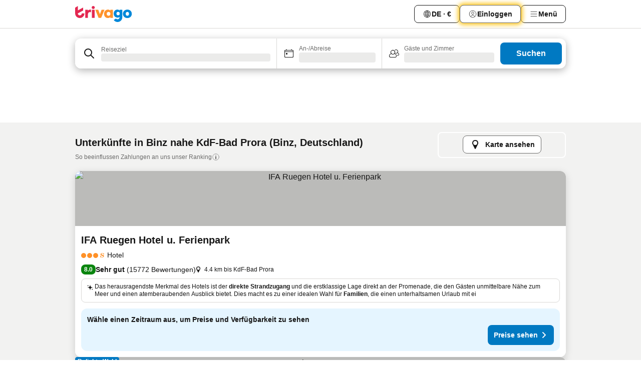

--- FILE ---
content_type: text/html; charset=utf-8
request_url: https://www.trivago.de/de/opr/hotels-in-der-n%C3%A4he-von-kdf-bad-prora?search=500-12962
body_size: 65325
content:
<!DOCTYPE html><html lang="de" dir="ltr"><head><meta charSet="utf-8"/><meta name="viewport" content="width=device-width, initial-scale=1, shrink-to-fit=no"/><meta name="referrer" content="no-referrer-when-downgrade"/><meta property="fb:page_id" content="137633439645541"/><meta name="google" content="notranslate"/><meta name="p:domain_verify" content="7dfe2330e1dae0a6aa7f9479e616b6f9"/><meta property="og:type" content="website"/><meta name="format-detection" content="telephone=no"/><title>Hotels in Binz, Deutschland nahe KdF-Bad Prora | www.trivago.de</title><meta name="description" content="Hotels in Binz, Deutschland in der Nähe von KdF-Bad Prora. Suche und vergleiche auf über 250 Hotelwebsites und finde Dein ideales Hotel. Hotels in der Nähe von KdF-Bad Prora? - trivago!"/><meta property="og:site_name" content="trivago.de"/><meta property="og:title" content="Unterkünfte nahe KdF-Bad Prora in Binz"/><meta property="og:description" content="Entdecke Unterkünfte in der Nähe von KdF-Bad Prora, vergleiche die Preise und finde ein tolles Angebot auf trivago."/><meta property="og:image" content="https://imgcy.trivago.com/f_auto,q_auto/hardcodedimages/og-image.png"/><meta property="og:url" content="https://www.trivago.de/de/opr/hotels-in-der-nähe-von-kdf-bad-prora?search=500-12962"/><link rel="canonical" href="https://www.trivago.de/de/opr/hotels-in-der-nähe-von-kdf-bad-prora?search=500-12962"/><link rel="alternate" href="https://www.trivago.at/de-AT/opr/hotels-in-der-nähe-von-kdf-bad-prora?search=500-12962" hrefLang="de-AT"/><link rel="alternate" href="https://www.trivago.be/nl-BE/opr/hotels-dichtbij-kdf-bad-prora?search=500-12962" hrefLang="nl-BE"/><link rel="alternate" href="https://www.trivago.be/fr-BE/opr/hôtels-près-de-kdf-bad-prora?search=500-12962" hrefLang="fr-BE"/><link rel="alternate" href="https://www.trivago.ch/de-CH/opr/hotels-in-der-nähe-von-kdf-bad-prora?search=500-12962" hrefLang="de-CH"/><link rel="alternate" href="https://www.trivago.ch/fr-CH/opr/hôtels-près-de-kdf-bad-prora?search=500-12962" hrefLang="fr-CH"/><link rel="alternate" href="https://www.trivago.cz/cs/opr/hotely-v-blízkosti-kdf-bad-prora?search=500-12962" hrefLang="cs"/><link rel="alternate" href="https://www.trivago.dk/da/opr/hoteller-nær-kdf-bad-prora?search=500-12962" hrefLang="da"/><link rel="alternate" href="https://www.trivago.es/es/opr/hoteles-cerca-de-kdf-bad-prora?search=500-12962" hrefLang="es"/><link rel="alternate" href="https://www.trivago.fi/fi/opr/hotellit-lähellä-kohdetta-kdf-bad-prora?search=500-12962" hrefLang="fi"/><link rel="alternate" href="https://www.trivago.fr/fr/opr/hôtels-près-de-kdf-bad-prora?search=500-12962" hrefLang="fr"/><link rel="alternate" href="https://www.trivago.co.id/id/opr/hotel-dekat-kdf-bad-prora?search=500-12962" hrefLang="id"/><link rel="alternate" href="https://www.trivago.co.id/en-ID/opr/hotels-near-kdf-bad-prora?search=500-12962" hrefLang="en-ID"/><link rel="alternate" href="https://www.trivago.com.my/en-MY/opr/hotels-near-kdf-bad-prora?search=500-12962" hrefLang="en-MY"/><link rel="alternate" href="https://www.trivago.com.my/ms/opr/hotels-berdekatan-kdf-bad-prora?search=500-12962" hrefLang="ms"/><link rel="alternate" href="https://www.trivago.nl/nl/opr/hotels-dichtbij-kdf-bad-prora?search=500-12962" hrefLang="nl"/><link rel="alternate" href="https://www.trivago.no/nb/opr/hotell-nær-kdf-bad-prora?search=500-12962" hrefLang="nb"/><link rel="alternate" href="https://www.trivago.pl/pl/opr/hotele-w-pobliżu-kdf-bad-prora?search=500-12962" hrefLang="pl"/><link rel="alternate" href="https://www.trivago.se/sv/opr/hotell-nära-kdf-bad-prora?search=500-12962" hrefLang="sv"/><link rel="alternate" href="https://www.trivago.sg/en-SG/opr/hotels-near-kdf-bad-prora?search=500-12962" hrefLang="en-SG"/><link rel="alternate" href="https://www.trivago.co.th/th/opr/โรงแรมใกล-kdf-bad-prora?search=500-12962" hrefLang="th"/><link rel="alternate" href="https://www.trivago.co.th/en-TH/opr/hotels-near-kdf-bad-prora?search=500-12962" hrefLang="en-TH"/><link rel="alternate" href="https://www.trivago.co.uk/en-GB/opr/hotels-near-kdf-bad-prora?search=500-12962" hrefLang="en-GB"/><link rel="alternate" href="https://www.trivago.com/en-US/opr/hotels-near-kdf-bad-prora?search=500-12962" hrefLang="en-US"/><link rel="alternate" href="https://www.trivago.com/es-US/opr/hoteles-cerca-de-kdf-bad-prora?search=500-12962" hrefLang="es-US"/><link rel="preload" as="image" href="https://imgcy.trivago.com/c_fill,d_dummy.jpeg,e_sharpen:60,f_auto,h_267,q_40,w_400/partner-images/29/1d/18b5568e2ad236317640f52dc1dc272518b8c34d19d6380c139181e54672.jpeg" fetchpriority="high"/><link rel="preload" as="image" href="https://imgcy.trivago.com/c_fill,d_dummy.jpeg,e_sharpen:60,f_auto,h_534,q_40,w_800/partner-images/29/1d/18b5568e2ad236317640f52dc1dc272518b8c34d19d6380c139181e54672.jpeg" fetchpriority="high"/><meta name="next-head-count" content="42"/><script>performance.mark("time-to-parse");</script><script>window.__TRV_ENVIRONMENT_VARIABLES__ = {"GTM_CONTAINER_ID":"GTM-T5HDVXN","GOOGLE_MAPS_API_KEY":"AIzaSyBoNi-Mn3_vNvmIJdXS81UGzcWlyyH0hoM","GOOGLE_MAPS_API_KEY_WITH_REGION_LOOKUP":"AIzaSyBf14Z1j1yg0xEZKUO4FViT5FHQB9nCV7w","GOOGLE_ONE_TAP_CLIENT_ID":"363634697571-lj09qn82grlkcma3sud1c11bo7srajd3.apps.googleusercontent.com","ENVIRONMENT":"prod","JLOO_AUTH_URI":"https://auth.trivago.com/server","JLOO_AUTH_CLIENT_ID":"c6f60de3f8ee607bb58ba426b47051608ea35f740c38c87ecfce2329c120ee3f","ZENDESK_ENDPOINT":"https://trivago.zendesk.com/api/v2","GIT_REV":"14d64f8e","GROUP":"4","IS_DEV_TOOLS_ENABLED":"false"}</script><link rel="icon" href="/favicon_08112023.ico"/><link rel="apple-touch-icon" href="/_static/images/apple-touch-icon_08112023.png"/><link rel="preload" href="/_next/static/css/69f597797d3b07cc.css" as="style"/><link rel="stylesheet" href="/_next/static/css/69f597797d3b07cc.css" data-n-g=""/><link rel="preload" href="/_next/static/css/734bf65489cec8cb.css" as="style"/><link rel="stylesheet" href="/_next/static/css/734bf65489cec8cb.css" data-n-p=""/><link rel="preload" href="/_next/static/css/816b2fc98d3eb4c0.css" as="style"/><link rel="stylesheet" href="/_next/static/css/816b2fc98d3eb4c0.css"/><link rel="preload" href="/_next/static/css/d6e9da1870fa981f.css" as="style"/><link rel="stylesheet" href="/_next/static/css/d6e9da1870fa981f.css"/><link rel="preload" href="/_next/static/css/94cf3414e8c6a53a.css" as="style"/><link rel="stylesheet" href="/_next/static/css/94cf3414e8c6a53a.css"/><link rel="preload" href="/_next/static/css/bf32841f43051fe0.css" as="style"/><link rel="stylesheet" href="/_next/static/css/bf32841f43051fe0.css"/><link rel="preload" href="/_next/static/css/0bc0e3045a30a3f2.css" as="style"/><link rel="stylesheet" href="/_next/static/css/0bc0e3045a30a3f2.css"/><link rel="preload" href="/_next/static/css/eceac07a1a7e914f.css" as="style"/><link rel="stylesheet" href="/_next/static/css/eceac07a1a7e914f.css"/><link rel="preload" href="/_next/static/css/bfab58a1941d0718.css" as="style"/><link rel="stylesheet" href="/_next/static/css/bfab58a1941d0718.css"/><link rel="preload" href="/_next/static/css/44ed605f2c650781.css" as="style"/><link rel="stylesheet" href="/_next/static/css/44ed605f2c650781.css"/><link rel="preload" href="/_next/static/css/b525ec27f25038a2.css" as="style"/><link rel="stylesheet" href="/_next/static/css/b525ec27f25038a2.css"/><link rel="preload" href="/_next/static/css/49b01193d83fd297.css" as="style"/><link rel="stylesheet" href="/_next/static/css/49b01193d83fd297.css"/><link rel="preload" href="/_next/static/css/1ebf5aa39260f274.css" as="style"/><link rel="stylesheet" href="/_next/static/css/1ebf5aa39260f274.css"/><link rel="preload" href="/_next/static/css/14e75b8eb9bbf13b.css" as="style"/><link rel="stylesheet" href="/_next/static/css/14e75b8eb9bbf13b.css"/><link rel="preload" href="/_next/static/css/4d91f9047e116c8e.css" as="style"/><link rel="stylesheet" href="/_next/static/css/4d91f9047e116c8e.css"/><link rel="preload" href="/_next/static/css/98b89f3950a93a3d.css" as="style"/><link rel="stylesheet" href="/_next/static/css/98b89f3950a93a3d.css"/><link rel="preload" href="/_next/static/css/c0bd4b47f8092b02.css" as="style"/><link rel="stylesheet" href="/_next/static/css/c0bd4b47f8092b02.css"/><link rel="preload" href="/_next/static/css/0567f3e5c3e46212.css" as="style"/><link rel="stylesheet" href="/_next/static/css/0567f3e5c3e46212.css"/><link rel="preload" href="/_next/static/css/43a53f166ffb9a6a.css" as="style"/><link rel="stylesheet" href="/_next/static/css/43a53f166ffb9a6a.css"/><link rel="preload" href="/_next/static/css/cf2c755866d87810.css" as="style"/><link rel="stylesheet" href="/_next/static/css/cf2c755866d87810.css"/><link rel="preload" href="/_next/static/css/43b680b1f07cf220.css" as="style"/><link rel="stylesheet" href="/_next/static/css/43b680b1f07cf220.css"/><link rel="preload" href="/_next/static/css/c51e7b4fb47ba5c1.css" as="style"/><link rel="stylesheet" href="/_next/static/css/c51e7b4fb47ba5c1.css"/><link rel="preload" href="/_next/static/css/eeee6b3ad45f0f0e.css" as="style"/><link rel="stylesheet" href="/_next/static/css/eeee6b3ad45f0f0e.css"/><link rel="preload" href="/_next/static/css/0865cd61b3b92581.css" as="style"/><link rel="stylesheet" href="/_next/static/css/0865cd61b3b92581.css"/><link rel="preload" href="/_next/static/css/552c2d8bb1352bfb.css" as="style"/><link rel="stylesheet" href="/_next/static/css/552c2d8bb1352bfb.css"/><link rel="preload" href="/_next/static/css/cb285ec573eb2051.css" as="style"/><link rel="stylesheet" href="/_next/static/css/cb285ec573eb2051.css"/><link rel="preload" href="/_next/static/css/9f1df032e46557a1.css" as="style"/><link rel="stylesheet" href="/_next/static/css/9f1df032e46557a1.css"/><link rel="preload" href="/_next/static/css/051c0f1f6e5d8bf4.css" as="style"/><link rel="stylesheet" href="/_next/static/css/051c0f1f6e5d8bf4.css"/><link rel="preload" href="/_next/static/css/29efb80f8ac993f0.css" as="style"/><link rel="stylesheet" href="/_next/static/css/29efb80f8ac993f0.css"/><link rel="preload" href="/_next/static/css/f610dbb0e970721d.css" as="style"/><link rel="stylesheet" href="/_next/static/css/f610dbb0e970721d.css"/><link rel="preload" href="/_next/static/css/08cbed72fe7ef23e.css" as="style"/><link rel="stylesheet" href="/_next/static/css/08cbed72fe7ef23e.css"/><link rel="preload" href="/_next/static/css/051f5925f7322115.css" as="style"/><link rel="stylesheet" href="/_next/static/css/051f5925f7322115.css"/><link rel="preload" href="/_next/static/css/7cbf705dda5c3d78.css" as="style"/><link rel="stylesheet" href="/_next/static/css/7cbf705dda5c3d78.css"/><link rel="preload" href="/_next/static/css/6ca48035185f80cb.css" as="style"/><link rel="stylesheet" href="/_next/static/css/6ca48035185f80cb.css"/><link rel="preload" href="/_next/static/css/5b7038bbfb601957.css" as="style"/><link rel="stylesheet" href="/_next/static/css/5b7038bbfb601957.css"/><link rel="preload" href="/_next/static/css/9f2a00ecc59c70e4.css" as="style"/><link rel="stylesheet" href="/_next/static/css/9f2a00ecc59c70e4.css"/><link rel="preload" href="/_next/static/css/672eac18bc85c89f.css" as="style"/><link rel="stylesheet" href="/_next/static/css/672eac18bc85c89f.css"/><link rel="preload" href="/_next/static/css/22a43875cf679091.css" as="style"/><link rel="stylesheet" href="/_next/static/css/22a43875cf679091.css"/><link rel="preload" href="/_next/static/css/fcf334fafdf17981.css" as="style"/><link rel="stylesheet" href="/_next/static/css/fcf334fafdf17981.css"/><link rel="preload" href="/_next/static/css/3059a5b8d9aa9783.css" as="style"/><link rel="stylesheet" href="/_next/static/css/3059a5b8d9aa9783.css"/><link rel="preload" href="/_next/static/css/91fb43fac2abcb69.css" as="style"/><link rel="stylesheet" href="/_next/static/css/91fb43fac2abcb69.css"/><link rel="preload" href="/_next/static/css/ba16be57e92c3f4c.css" as="style"/><link rel="stylesheet" href="/_next/static/css/ba16be57e92c3f4c.css"/><link rel="preload" href="/_next/static/css/324ea7a19e6bf22e.css" as="style"/><link rel="stylesheet" href="/_next/static/css/324ea7a19e6bf22e.css"/><link rel="preload" href="/_next/static/css/33b10ca378f6b689.css" as="style"/><link rel="stylesheet" href="/_next/static/css/33b10ca378f6b689.css"/><link rel="preload" href="/_next/static/css/aa502f381af58c81.css" as="style"/><link rel="stylesheet" href="/_next/static/css/aa502f381af58c81.css"/><link rel="preload" href="/_next/static/css/f421dcbd47a850f1.css" as="style"/><link rel="stylesheet" href="/_next/static/css/f421dcbd47a850f1.css"/><link rel="preload" href="/_next/static/css/2517307d1ca4a3d5.css" as="style"/><link rel="stylesheet" href="/_next/static/css/2517307d1ca4a3d5.css"/><noscript data-n-css=""></noscript><script defer="" nomodule="" src="/_next/static/chunks/polyfills-42372ed130431b0a.js"></script><script src="/_static/translations/de/6ea48a895a02dea5f1a70fd6ea7edf8297f3c85c345793de6cb815814603ef0e.js" defer="" data-nscript="beforeInteractive"></script><script defer="" src="/_next/static/chunks/3969-4ec0db9503c04477.js"></script><script defer="" src="/_next/static/chunks/9127.55884ace4bf97119.js"></script><script defer="" src="/_next/static/chunks/1115-54a8c72fa5b6a089.js"></script><script defer="" src="/_next/static/chunks/5262-32e3076ebfbdebf3.js"></script><script defer="" src="/_next/static/chunks/1852-d3c488910a4e1720.js"></script><script defer="" src="/_next/static/chunks/5666-2db8db786e6ea9e3.js"></script><script defer="" src="/_next/static/chunks/9787-718df49a98705f10.js"></script><script defer="" src="/_next/static/chunks/3420-75a92574c39be9f1.js"></script><script defer="" src="/_next/static/chunks/1066-b466c6d196dae1bb.js"></script><script defer="" src="/_next/static/chunks/7784-f57ecd74a9b68282.js"></script><script defer="" src="/_next/static/chunks/6501-eb8f7931ab2ac1ad.js"></script><script defer="" src="/_next/static/chunks/5394-8d846e8ee546c8ea.js"></script><script defer="" src="/_next/static/chunks/6775-004bbac9b59fcbaa.js"></script><script defer="" src="/_next/static/chunks/92-f6579c603f61abde.js"></script><script defer="" src="/_next/static/chunks/9890-f7156012a6073e77.js"></script><script defer="" src="/_next/static/chunks/2729-dda5e58bb4d6e15e.js"></script><script defer="" src="/_next/static/chunks/8331-2495802335323899.js"></script><script defer="" src="/_next/static/chunks/1224-3eb9e3dedf7db07a.js"></script><script defer="" src="/_next/static/chunks/9178.7292a7a5b6c64e7a.js"></script><script defer="" src="/_next/static/chunks/1015.ae03449c53cf69cc.js"></script><script defer="" src="/_next/static/chunks/675.fb95d9777ee0fb53.js"></script><script defer="" src="/_next/static/chunks/9266.8c1ed4a8bfb80416.js"></script><script defer="" src="/_next/static/chunks/3121.9c53f038c57f0ff1.js"></script><script defer="" src="/_next/static/chunks/6062.ee2fa238a2cc24c1.js"></script><script defer="" src="/_next/static/chunks/6883.178694764e4d38cc.js"></script><script src="/_next/static/chunks/webpack-b50e970d3938d34b.js" defer=""></script><script src="/_next/static/chunks/framework-b9f4d97b63d99128.js" defer=""></script><script src="/_next/static/chunks/main-ee651ef019dbc37e.js" defer=""></script><script src="/_next/static/chunks/pages/_app-d3f355f2b6b1ed27.js" defer=""></script><script src="/_next/static/chunks/9476-3d4ba41f10967ffe.js" defer=""></script><script src="/_next/static/chunks/555-0076d948a898841b.js" defer=""></script><script src="/_next/static/chunks/2279-91c31b6882b54f2b.js" defer=""></script><script src="/_next/static/chunks/2543-4c62a30c45b48f13.js" defer=""></script><script src="/_next/static/chunks/2005-5f574c3e58b773c9.js" defer=""></script><script src="/_next/static/chunks/669-82fb38c782950032.js" defer=""></script><script src="/_next/static/chunks/6268-1142b52b53b7bdcb.js" defer=""></script><script src="/_next/static/chunks/7880-e4a1a2b3d6d6fbab.js" defer=""></script><script src="/_next/static/chunks/605-e420cac4cc9de419.js" defer=""></script><script src="/_next/static/chunks/pages/%5BlanguageCode%5D/opr/%5Bslug%5D-8988ac6d683841f9.js" defer=""></script><script src="/_next/static/NUN6JFMMO4-EU2a-89hjP/_buildManifest.js" defer=""></script><script src="/_next/static/NUN6JFMMO4-EU2a-89hjP/_ssgManifest.js" defer=""></script></head><body><noscript data-testid="gtm-noscript"><iframe data-testid="gtm-iframe" src="https://gtm.trivago.de/ns.html?id=GTM-T5HDVXN" height="0" width="0" style="display:none;visibility:hidden"></iframe></noscript><div id="__next"><div class="_34EENR"><button type="button" aria-hidden="true"></button></div><div class=""><div data-testid="page-header-wrapper" class=""><div class="FfmyqR e4D1FP jngrXy"><header class="R_Xe__" itemType="https://schema.org/WPHeader" itemscope=""><div class=""><a data-testid="generic-header-link" data-interaction="header-logo" title="trivago logo" aria-label="trivago logo" class="" href="/"><svg xmlns="http://www.w3.org/2000/svg" width="114" height="32" viewBox="0 0 114 32" data-testid="header-hero-logo" class=""><g clip-path="url(#Logo_default_svg_a)"><path fill="#E32851" d="M38.637 7.434h-4.913a.255.255 0 0 0-.255.255v15.907c0 .14.114.255.255.255h4.913c.14 0 .255-.114.255-.255V7.689a.255.255 0 0 0-.255-.255"></path><path fill="#FF932C" d="M52.833 7.6 49.6 16.21a.057.057 0 0 1-.107 0L46.231 7.6a.255.255 0 0 0-.239-.165h-5.37a.255.255 0 0 0-.237.351l6.46 15.907c.039.096.133.16.236.16h4.724a.255.255 0 0 0 .237-.16L58.53 7.786a.255.255 0 0 0-.237-.352h-5.222a.255.255 0 0 0-.239.166Z"></path><path fill="#0088D9" d="M104.344 7.185c-5.126 0-8.86 3.615-8.86 8.476 0 4.86 3.734 8.475 8.86 8.475 5.068 0 8.861-3.645 8.861-8.475 0-4.86-3.764-8.476-8.861-8.476m0 12.328c-2.015 0-3.348-1.541-3.348-3.853 0-2.31 1.333-3.852 3.348-3.852 1.986 0 3.349 1.54 3.349 3.853 0 2.281-1.363 3.852-3.349 3.852"></path><path fill="#E32851" d="M31.673 7.355a3 3 0 0 0-.514-.121c-.314-.05-3.647-.424-5.501 2.063-.033.044-.103.02-.103-.034V7.689a.255.255 0 0 0-.255-.255h-4.913a.255.255 0 0 0-.255.255v15.907c0 .14.114.255.255.255H25.3a.255.255 0 0 0 .255-.255V17.69c0-4.416 2.044-5.514 4.06-5.514.237 0 .926-.001 1.9.268a.255.255 0 0 0 .322-.245V7.594a.25.25 0 0 0-.164-.239M36.18 0c-1.713 0-3.102 1.339-3.102 2.99s1.39 2.99 3.103 2.99 3.102-1.339 3.102-2.99S37.893 0 36.181 0Z"></path><path fill="#FF932C" d="M75.341 7.434H70.43a.255.255 0 0 0-.255.255v1.565c0 .06-.083.08-.109.024-1.774-3.717-12.282-2.994-12.282 6.364 0 8.748 8.978 10.306 12.29 6.645.036-.04.1-.015.1.038v1.27c0 .142.115.256.256.256h4.912a.255.255 0 0 0 .256-.255V7.689a.255.255 0 0 0-.255-.255ZM66.77 19.495c-2.164 0-3.672-1.508-3.672-3.836s1.508-3.869 3.672-3.869c2.197 0 3.672 1.574 3.672 3.87 0 2.294-1.475 3.835-3.672 3.835"></path><path fill="#0088D9" d="M93.893 7.434h-4.912a.255.255 0 0 0-.255.255v1.564c0 .062-.083.08-.11.025-1.78-3.764-11.567-2.82-11.567 5.89 0 8.54 8.92 9.243 11.58 6.759a.057.057 0 0 1 .096.042v.769c-.068 3.629-4.614 5.2-6.924 2.443a.255.255 0 0 0-.334-.05l-4.14 2.677a.257.257 0 0 0-.066.368c5.283 7.219 16.802 3.548 16.887-5.422V7.69a.255.255 0 0 0-.255-.255Zm-8.101 11.201c-1.956 0-3.32-1.363-3.32-3.466s1.364-3.497 3.32-3.497c1.985 0 3.318 1.422 3.318 3.497 0 2.074-1.333 3.466-3.318 3.466"></path><path fill="#E32851" d="M18.424 14.867h-4.92a.26.26 0 0 0-.254.237 3.92 3.92 0 0 1-3.907 3.61c-2.472 0-3.472-2.1-3.472-2.1a3.9 3.9 0 0 1-.448-1.749c0-.02.011-.04.03-.05l1.407-.777 8.894-4.919a.43.43 0 0 0 .22-.372V3.46a.255.255 0 0 0-.38-.224L5.509 8.814a.057.057 0 0 1-.086-.05V.452a.255.255 0 0 0-.394-.214L.194 3.368A.43.43 0 0 0 0 3.727v11.14a9.343 9.343 0 0 0 18.68.268.257.257 0 0 0-.256-.268"></path></g><defs><clipPath id="Logo_default_svg_a"><path fill="#fff" d="M0 0h113.205v32H0z"></path></clipPath></defs></svg></a></div><div class="ytROMi"><div class="KvnKTm"><nav class="gPXXtI _2QGXIJ"><ul class="M4XoLB _OQpaV"><li itemscope="" itemType="https://schema.org/SiteNavigationElement" class="E5DKqf NEhNgU"><div class="vTDE1M"><a class="ehv1KY tjDLq2 e4r_YY" data-testid="header-favorites" role="link" href="/de/profile/favorites/"><span position="start" class="bam52s TAqKnY" style="--_rotate:0deg;--_size:18px" data-testid="icon"><svg xmlns="http://www.w3.org/2000/svg" width="24" height="24" viewBox="0 0 24 24" role="img" aria-hidden="true" class="ycG2ve"><path fill="currentColor" d="M20.42 4.82A5.23 5.23 0 0 0 16.5 3 5.37 5.37 0 0 0 12 5.58 5.37 5.37 0 0 0 7.5 3a5.23 5.23 0 0 0-3.92 1.82A6.35 6.35 0 0 0 2 9.07s0 0 0 .06v.22c0 5.42 7.25 10.18 9.47 11.51a1 1 0 0 0 1 0C14.74 19.53 22 14.77 22 9.35v-.28a6.35 6.35 0 0 0-1.58-4.25M21 9.18v.17c0 4.94-7.07 9.5-9 10.65-1.92-1.15-9-5.71-9-10.65v-.17a.4.4 0 0 0 0-.11A4.81 4.81 0 0 1 7.5 4a4.39 4.39 0 0 1 3.66 2.12L12 7.44l.84-1.32A4.39 4.39 0 0 1 16.5 4 4.81 4.81 0 0 1 21 9.07a.4.4 0 0 0 0 .11"></path></svg></span>Favoriten</a></div></li><li itemscope="" itemType="https://schema.org/SiteNavigationElement" class="E5DKqf vpJVof"><button type="button" data-testid="header-localization-menu" class="ehv1KY tjDLq2 e4r_YY" data-interaction="language-selector"><span position="start" class="bam52s TAqKnY" style="--_rotate:0deg;--_size:18px" data-testid="icon"><svg xmlns="http://www.w3.org/2000/svg" width="24" height="24" viewBox="0 0 24 24" role="img" aria-hidden="true" class="ycG2ve"><path fill="none" d="M0 0h24v24H0z"></path><path fill="currentColor" d="M12 21.5V21zc-5.238 0-9.5-4.262-9.5-9.5H3h-.5c0-5.238 4.262-9.5 9.5-9.5V3v-.5c5.238 0 9.5 4.262 9.5 9.5H21h.5c0 5.238-4.262 9.5-9.5 9.5m-6.389-3.898a8.5 8.5 0 0 0 5.09 2.798 15.3 15.3 0 0 1-2.592-3.943 12.2 12.2 0 0 0-2.498 1.145m10.25-1.078A15.4 15.4 0 0 1 13.3 20.4a8.5 8.5 0 0 0 5.061-2.77 15 15 0 0 0-2.5-1.107zm-3.361-.655v3.926a14.3 14.3 0 0 0 2.394-3.557 12.4 12.4 0 0 0-2.394-.369m-3.421.312a14.3 14.3 0 0 0 2.421 3.614v-3.938c-.876.026-1.687.148-2.421.324m7.165-.586c.884.303 1.8.71 2.743 1.241a8.45 8.45 0 0 0 1.498-4.336h-3.542a11.8 11.8 0 0 1-.699 3.095M3.514 12.5a8.45 8.45 0 0 0 1.48 4.308c.645-.4 1.576-.89 2.738-1.28a11.7 11.7 0 0 1-.676-3.028H3.515zm8.986 2.362c.88.044 1.813.181 2.788.442a10.8 10.8 0 0 0 .652-2.804H12.5zM8.06 12.5c.086.952.31 1.873.63 2.745a13 13 0 0 1 2.81-.393V12.5zm8.918-1h3.507a8.44 8.44 0 0 0-1.484-4.315 14 14 0 0 1-2.55 1.207q.506 1.506.527 3.106zm-4.478 0h3.478a9.1 9.1 0 0 0-.485-2.81c-.9.245-1.904.416-2.993.449zm-4.479 0H11.5V9.13a13.3 13.3 0 0 1-2.977-.487 9.1 9.1 0 0 0-.502 2.857m-4.506 0H7.02v-.003q.022-1.627.547-3.158a16.5 16.5 0 0 1-2.555-1.175A8.44 8.44 0 0 0 3.515 11.5M12.5 4.14v4.025c.946-.03 1.825-.173 2.63-.387q-.872-1.907-2.63-3.638M8.897 7.72c.909.25 1.778.387 2.603.432V4.14Q9.771 5.844 8.897 7.72m4.49-4.107c1.204 1.221 2.107 2.512 2.708 3.865a13 13 0 0 0 2.288-1.085 8.5 8.5 0 0 0-4.995-2.78zM5.64 6.368c.787.436 1.553.78 2.295 1.046q.901-1.997 2.678-3.8A8.5 8.5 0 0 0 5.64 6.367z"></path></svg></span><span>DE · €</span></button></li><li itemscope="" itemType="https://schema.org/SiteNavigationElement" class="E5DKqf"><div class="j4pLyK"><button type="button" data-testid="header-login" class="ehv1KY tjDLq2 e4r_YY" data-interaction="login-button"><span position="start" class="bam52s TAqKnY" style="--_rotate:0deg;--_size:18px" data-testid="icon"><svg xmlns="http://www.w3.org/2000/svg" width="24" height="24" fill="none" viewBox="0 0 24 24" role="img" aria-hidden="true" class="ycG2ve"><path fill="transparent" d="M0 0h24v24H0z"></path><path fill="transparent" stroke="currentColor" stroke-linecap="round" stroke-linejoin="round" d="M17.129 19.038a5.36 5.36 0 0 0-1.895-2.87A5.27 5.27 0 0 0 12 15.058c-1.17 0-2.307.39-3.234 1.11a5.36 5.36 0 0 0-1.895 2.87"></path><path fill="transparent" stroke="currentColor" stroke-linecap="round" stroke-linejoin="round" d="M21 12C21 0 3 0 3 12s18 12 18 0"></path><path fill="transparent" stroke="currentColor" stroke-linecap="round" stroke-linejoin="round" d="M11.998 12.811c1.939 0 3.03-1.1 3.03-3.058s-1.091-3.059-3.03-3.059S8.97 7.796 8.97 9.754s1.09 3.057 3.028 3.057"></path></svg></span><span>Einloggen</span></button></div></li><li itemscope="" itemType="https://schema.org/SiteNavigationElement" class="E5DKqf NEhNgU"><button type="button" data-testid="header-profile-menu-mobile" class="ehv1KY tjDLq2 e4r_YY" data-interaction="header-menu"><span position="start" class="bam52s TAqKnY" style="--_rotate:0deg;--_size:18px" data-testid="icon"><svg xmlns="http://www.w3.org/2000/svg" width="24" height="24" viewBox="0 0 24 24" role="img" aria-hidden="true" class="ycG2ve"><g fill="none" stroke="currentColor" stroke-linecap="round" stroke-miterlimit="10" stroke-width="2"><path d="M4 6h16M4 12h16M4 18h16" vector-effect="non-scaling-stroke"></path></g></svg></span><span>Menü</span></button></li><li itemscope="" itemType="https://schema.org/SiteNavigationElement" class="E5DKqf vpJVof"><div data-testid="desktop-dropdown-menu" data-interaction="header-menu" class="_4DcEqf"><button type="button" data-testid="header-profile-menu-desktop" class="ehv1KY tjDLq2 e4r_YY"><span position="start" class="bam52s TAqKnY" style="--_rotate:0deg;--_size:18px" data-testid="icon"><svg xmlns="http://www.w3.org/2000/svg" width="24" height="24" fill="none" viewBox="0 0 24 24" role="img" aria-hidden="true" class="ycG2ve"><path stroke="currentColor" stroke-linecap="round" d="M4 6h16M4 12h16M4 18h16"></path></svg></span><span>Menü</span></button></div></li></ul></nav></div></div></header></div></div><div class="OyU2WE"></div></div><div class="_SOhff gHtTGI"><div class=""><div class="meT0Q5 Bog6Yy"><div class="vzC9TR FrYDhH XzpZLp" data-testid="search-form"><div class="_3axGO1 y1Efiu"><div class="X2yYk_"><div data-testid="auto-complete-combobox" role="combobox" aria-expanded="false" aria-controls="suggestion-list" class="If79lQ yXXD2G"><form action="" class="IxKJtG"><div role="button" class="HxkFDQ aaN4L7" tabindex="0" data-testid="auto-complete-wrapper"><div class="Z8wU9_"><span class="bam52s G_oBf2 m8EtRm" style="--_rotate:0deg;--_size:24px" data-testid="icon"><svg xmlns="http://www.w3.org/2000/svg" width="24" height="24" viewBox="0 0 24 24" role="img" aria-hidden="true" class="ycG2ve"><g fill="none" stroke="currentColor" stroke-linecap="round" stroke-miterlimit="10" stroke-width="2"><path d="M10 3a7 7 0 1 0 7 7 7 7 0 0 0-7-7ZM21 21l-6-6" vector-effect="non-scaling-stroke"></path></g></svg></span></div><span class="dmsstT SwVR4I"><label for="input-auto-complete" class="EuINlU SwVR4I">Reiseziel</label><div class="_7XPUe4 fWwD7f"></div></span></div></form></div></div><fieldset class="MGDNki k_YRbF"><button type="button" data-testid="search-form-calendar" class="raKH_0 SwVR4I Kv9RV2"><span class="lSFHMh"><span class="bam52s _61wiWy" style="--_rotate:0deg;--_size:24px" data-testid="icon"><svg xmlns="http://www.w3.org/2000/svg" width="24" height="24" viewBox="0 0 24 24" role="img" aria-hidden="true" class="ycG2ve"><g fill="currentColor"><path d="M19 5h-1a1 1 0 0 0-2 0H8a1 1 0 0 0-2 0H5a2 2 0 0 0-2 2v11a2 2 0 0 0 2 2h14a2 2 0 0 0 2-2V7a2 2 0 0 0-2-2m1 13a1 1 0 0 1-1 1H5a1 1 0 0 1-1-1V9h16Zm0-10H4V7a1 1 0 0 1 1-1h14a1 1 0 0 1 1 1Z"></path><circle cx="7.5" cy="12.5" r="1.5"></circle><path d="M19 5h-1a1 1 0 0 0-2 0H8a1 1 0 0 0-2 0H5a2 2 0 0 0-2 2v11a2 2 0 0 0 2 2h14a2 2 0 0 0 2-2V7a2 2 0 0 0-2-2m1 13a1 1 0 0 1-1 1H5a1 1 0 0 1-1-1V9h16Zm0-10H4V7a1 1 0 0 1 1-1h14a1 1 0 0 1 1 1Z"></path><circle cx="7.5" cy="12.5" r="1.5"></circle></g></svg></span><span class="BcDnim irqByq WnmS4G SwVR4I"><span class="Lq2bmx blPGoL SwVR4I" data-testid="search-form-calendar-label">An-/Abreise</span><span class="dJVPMU SwVR4I" data-testid="search-form-calendar-value"><div aria-busy="true" aria-live="polite"><span class="fr8bt7 TemCix" role="status">Lade Daten</span><div class="_7XPUe4 OML2Lz"></div></div></span></span></span></button></fieldset><div class="QpwdOT"><span class="vs9lGU"></span><button type="button" data-testid="search-form-guest-selector" class="raKH_0 SwVR4I Kv9RV2"><span class="lSFHMh"><span class="bam52s _61wiWy" style="--_rotate:0deg;--_size:24px" data-testid="icon"><svg xmlns="http://www.w3.org/2000/svg" width="24" height="24" viewBox="0 0 24 24" role="img" aria-hidden="true" class="ycG2ve"><g fill="currentColor"><path d="M13.13 12.14a4.5 4.5 0 1 0-7.26 0A5 5 0 0 0 2 17a3 3 0 0 0 3 3h9a3 3 0 0 0 3-3 5 5 0 0 0-3.87-4.86M9.5 6a3.49 3.49 0 0 1 2.44 6A3.5 3.5 0 0 1 6 9.5 3.5 3.5 0 0 1 9.5 6M14 19H5a2 2 0 0 1-2-2 4 4 0 0 1 3.74-4 4.41 4.41 0 0 0 5.52 0A4 4 0 0 1 16 17a2 2 0 0 1-2 2"></path><path d="M19.31 10.24A3.93 3.93 0 0 0 20 8a4 4 0 0 0-6.94-2.69 6 6 0 0 1 .7.71A3 3 0 1 1 16 11a2.9 2.9 0 0 1-1.15-.23s0 .07 0 .11a4.5 4.5 0 0 1-.28.83A4 4 0 0 0 16 12a3.94 3.94 0 0 0 2.55-.94A3 3 0 0 1 21 14a1 1 0 0 1-1 1h-2.35a7 7 0 0 1 .26 1H20a2 2 0 0 0 2-2 4 4 0 0 0-2.69-3.76"></path></g></svg></span><span class="BcDnim irqByq WnmS4G SwVR4I"><span class="Lq2bmx blPGoL SwVR4I" data-testid="search-form-guest-selector-label">Gäste und Zimmer</span><span class="dJVPMU SwVR4I" data-testid="search-form-guest-selector-value"><div aria-busy="true" aria-live="polite"><span class="fr8bt7 TemCix" role="status">Lade Daten</span><div class="_7XPUe4 OML2Lz"></div></div></span></span></span></button></div></div><button type="button" data-testid="search-button-with-loader" class="_3tjlp_"><span class="x_o6V4"><span class="c_Rwvc">Suchen</span></span></button></div></div></div><div><div class="FfmyqR e4D1FP jngrXy"><div><div class="_1pK_46 _7LjOLW"></div></div></div></div></div><main class="ecMnwC"><section class="ogmCTE"><div class="FfmyqR e4D1FP jngrXy Fr63EK"><div class="JJ0C4t"><div class="HbBE7Z"><h1 class="tODn3R _5NF9ws ttuBBL _4HaQc3">Unterkünfte in Binz nahe KdF-Bad Prora (Binz, Deutschland)</h1><a rel="noopener noreferrer" target="_blank" class="EH_l13 DGi8NR" data-interaction="legal-info" data-testid="legal-info-link" href="https://support.trivago.com/hc/de/sections/360000014707"><span class="bam52s _8AvqhM _8UUOQ" style="--_rotate:0deg;--_size:16px" data-testid="icon"><svg xmlns="http://www.w3.org/2000/svg" width="24" height="24" viewBox="0 0 24 24" role="img" aria-hidden="true" class="ycG2ve"><circle cx="12" cy="12" r="9.5" fill="none" stroke="currentColor" stroke-linecap="round" stroke-miterlimit="10"></circle><path fill="none" stroke="currentColor" stroke-linecap="round" stroke-miterlimit="10" stroke-width="2" d="M12 11v6" vector-effect="non-scaling-stroke"></path><circle cx="12" cy="7" r="1" fill="currentColor"></circle></svg></span><p class="wv9cHp">So beeinflussen Zahlungen an uns unser Ranking</p></a></div><div class="OwEMM9"><button type="button" data-testid="view-map-button" class="_76H3nW TBCODd"><span class="RTemR6"><svg xmlns="http://www.w3.org/2000/svg" width="24" height="24" viewBox="0 0 24 24" class="ZODGEB"><path fill="currentColor" d="M18 8.23a6 6 0 0 0-11.9 0A7 7 0 0 0 6 9a5.8 5.8 0 0 0 .38 2.09l4.75 9.4a1 1 0 0 0 1.74 0l4.75-9.4A5.8 5.8 0 0 0 18 9a7 7 0 0 0 0-.77M12 13a4 4 0 1 1 4-4 4 4 0 0 1-4 4"></path></svg><span class="U2JzLk">Karte ansehen</span></span></button></div></div><div class="tG7AvG"></div></div><div class="FfmyqR e4D1FP jngrXy Fr63EK"><script type="application/ld+json">{"@context":"https://schema.org","@type":"ItemList","itemListElement":[{"@type":"ListItem","position":1,"item":{"@type":"Hotel","address":"4.4 km bis KdF-Bad Prora","name":"IFA Ruegen Hotel u. Ferienpark","image":"https://imgcy.trivago.com/c_fill,d_dummy.jpeg,e_sharpen:60,f_auto,h_267,q_40,w_400/partner-images/29/1d/18b5568e2ad236317640f52dc1dc272518b8c34d19d6380c139181e54672.jpeg","priceRange":"","aggregateRating":{"@type":"AggregateRating","ratingValue":8,"reviewCount":15772,"worstRating":0,"bestRating":10},"url":"https://www.trivago.de/de/oar/ifa-ruegen-hotel-u-ferienpark-binz?search=100-6071","description":"Zimmer mit malerischem Meerblick, Vielfältige Speisemöglichkeiten"}},{"@type":"ListItem","position":2,"item":{"@type":"Hotel","address":"11.6 km bis KdF-Bad Prora","name":"Precise Resort Rügen","image":"https://imgcy.trivago.com/c_fill,d_dummy.jpeg,e_sharpen:60,f_auto,h_267,q_40,w_400/hotelier-images/b5/f7/f7c5ca0e4a24d4c349bda32be52c22f2165439f63df5ec40642799025c5a.jpeg","priceRange":"","aggregateRating":{"@type":"AggregateRating","ratingValue":7.8,"reviewCount":11980,"worstRating":0,"bestRating":10},"url":"https://www.trivago.de/de/oar/hotel-precise-resort-rügen-sagard?search=100-17925","description":"Spezielles Kinderprogramm, Vielfältige kulinarische Erlebnisse"}},{"@type":"ListItem","position":3,"item":{"@type":"Hotel","address":"4.2 km bis KdF-Bad Prora","name":"Dorint Seehotel Binz-Therme Binz/Rügen","image":"https://imgcy.trivago.com/c_fill,d_dummy.jpeg,e_sharpen:60,f_auto,h_267,q_40,w_400/hotelier-images/c9/c5/faed8c1a9f1866a501c91fa4e10d2a608d9240c132691a8ff831acfc1c91.jpeg","priceRange":"","aggregateRating":{"@type":"AggregateRating","ratingValue":8.6,"reviewCount":18238,"worstRating":0,"bestRating":10},"url":"https://www.trivago.de/de/oar/dorint-seehotel-binz-therme-binz-rügen?search=100-6080","description":"Elegante Speisemöglichkeiten, Therme und Saunalandschaft"}},{"@type":"ListItem","position":4,"item":{"@type":"Hotel","address":"15.2 km bis KdF-Bad Prora","name":"Aparthotel Ostseeperle Glowe - schön gestrandet","image":"https://imgcy.trivago.com/c_fill,d_dummy.jpeg,e_sharpen:60,f_auto,h_267,q_40,w_400/hotelier-images/5e/60/c8f3902682a111efee34eed5a9db0483512010e95437b27cdb5444b30e78.jpeg","priceRange":"","aggregateRating":{"@type":"AggregateRating","ratingValue":8.5,"reviewCount":3318,"worstRating":0,"bestRating":10},"url":"https://www.trivago.de/de/oar/aparthotel-ostseeperle-glowe-schön-gestrandet?search=100-911383","description":"Strandrestaurant mit Promenadeblick, Wellness-Spa mit Massagen und Gesichtsbehandlungen"}},{"@type":"ListItem","position":5,"item":{"@type":"Hotel","address":"5.9 km bis KdF-Bad Prora","name":"A-ROSA Kurhaus Binz","image":"https://imgcy.trivago.com/c_fill,d_dummy.jpeg,e_sharpen:60,f_auto,h_267,q_40,w_400/hotelier-images/8b/0d/78f1a23e70d5a156f94b1f96d1aebed211e6cc44d2f73b93376885f2272e.jpeg","priceRange":"","aggregateRating":{"@type":"AggregateRating","ratingValue":9.2,"reviewCount":6308,"worstRating":0,"bestRating":10},"url":"https://www.trivago.de/de/oar/hotel-a-rosa-kurhaus-binz?search=100-6082","description":"Erstklassige Lage direkt an der Strandpromenade, Personalisierte Spa-Massageerlebnisse"}},{"@type":"ListItem","position":6,"item":{"@type":"Hotel","address":"9.8 km bis KdF-Bad Prora","name":"Parkhotel Rügen","image":"https://imgcy.trivago.com/c_fill,d_dummy.jpeg,e_sharpen:60,f_auto,h_267,q_40,w_400/hotelier-images/38/ef/ad043447f83b8b09cbb3b51e0f31e901fe533b651d93e2bf2de17c1dab3d.jpeg","priceRange":"","aggregateRating":{"@type":"AggregateRating","ratingValue":8.7,"reviewCount":9428,"worstRating":0,"bestRating":10},"url":"https://www.trivago.de/de/oar/parkhotel-rügen-bergen-auf-rügen?search=100-17809","description":"Geräumige Zimmer mit Seeblick, Nähe zu Rügens höchstem Punkt"}},{"@type":"ListItem","position":7,"item":{"@type":"Hotel","address":"6.4 km bis KdF-Bad Prora","name":"Grand Hotel Binz","image":"https://imgcy.trivago.com/c_fill,d_dummy.jpeg,e_sharpen:60,f_auto,h_267,q_40,w_400/partner-images/4e/48/02290db9977c55d52113268d3e4e1227f76bbd75a419b9ea1c4af7c3bfba.jpeg","priceRange":"","aggregateRating":{"@type":"AggregateRating","ratingValue":8.2,"reviewCount":5268,"worstRating":0,"bestRating":10},"url":"https://www.trivago.de/de/oar/grand-hotel-binz?search=100-6072","description":"Vielfältige kulinarische Erlebnisse, Authentisches Thai-Bali-Spa"}},{"@type":"ListItem","position":8,"item":{"@type":"Hotel","address":"16.4 km bis KdF-Bad Prora","name":"Koopmanns Hotel und Lädchen","image":"https://imgcy.trivago.com/c_fill,d_dummy.jpeg,e_sharpen:60,f_auto,h_267,q_40,w_400/hotelier-images/3e/cf/c6220f535505f99fb2feb8ffc7a2cbb38c59b631fa23b2fcb583cacb10e8.jpeg","priceRange":"","aggregateRating":{"@type":"AggregateRating","ratingValue":8.4,"reviewCount":2016,"worstRating":0,"bestRating":10},"url":"https://www.trivago.de/de/oar/koopmanns-hotel-und-lädchen-göhren?search=100-52244","description":"Verlängertes Frühstück bis 13:00 Uhr, Nähe zu Sandstränden"}},{"@type":"ListItem","position":9,"item":{"@type":"Hotel","address":"8.9 km bis KdF-Bad Prora","name":"Rügen-Hotel","image":"https://imgcy.trivago.com/c_fill,d_dummy.jpeg,e_sharpen:60,f_auto,h_267,q_40,w_400/hotelier-images/11/26/9074e2f73c52bc5f4a36187a9d6a0f27d1a3bd5b1dbe7f5c1a8e0092bc67.jpeg","priceRange":"","aggregateRating":{"@type":"AggregateRating","ratingValue":7.7,"reviewCount":4534,"worstRating":0,"bestRating":10},"url":"https://www.trivago.de/de/oar/rügen-hotel-sassnitz?search=100-118479","description":"Panoramablick über Stadt und Meer, Einzigartiges Broiler Bar Esserlebnis"}},{"@type":"ListItem","position":10,"item":{"@type":"Hotel","address":"11.3 km bis KdF-Bad Prora","name":"Hotel Bernstein","image":"https://imgcy.trivago.com/c_fill,d_dummy.jpeg,e_sharpen:60,f_auto,h_267,q_40,w_400/hotelier-images/7c/b8/bbf55371f536544ed3e847c8afdc5de32a75fa47222cc1e63e24c11edfe2.jpeg","priceRange":"","aggregateRating":{"@type":"AggregateRating","ratingValue":9.2,"reviewCount":3896,"worstRating":0,"bestRating":10},"url":"https://www.trivago.de/de/oar/hotel-bernstein-sellin?search=100-13587","description":"Direkter Zugang zur Seebrücke Sellin, Regionale Gourmetküche"}},{"@type":"ListItem","position":11,"item":{"@type":"Hotel","address":"15.5 km bis KdF-Bad Prora","name":"Panorama Hotel Lohme","image":"https://imgcy.trivago.com/c_fill,d_dummy.jpeg,e_sharpen:60,f_auto,h_267,q_40,w_400/hotelier-images/2c/c7/ca15c6c4bc13215659f75bae6b7c33284d0ff80eee75b35bd4eb54cdf2d2.jpeg","priceRange":"","aggregateRating":{"@type":"AggregateRating","ratingValue":8.1,"reviewCount":3708,"worstRating":0,"bestRating":10},"url":"https://www.trivago.de/de/oar/panorama-hotel-lohme?search=100-13647","description":"Ermäßigte Golfpreise in der Nähe, Außergewöhnliche regionale und internationale Küche"}},{"@type":"ListItem","position":12,"item":{"@type":"Hotel","address":"16.4 km bis KdF-Bad Prora","name":"aja Nordperd &amp; Villen Göhren","image":"https://imgcy.trivago.com/c_fill,d_dummy.jpeg,e_sharpen:60,f_auto,h_267,q_40,w_400/hotelier-images/c5/7b/33baaf2195b1414cea3108c866b6dd66ae37dd1d860e70dfc39637c73cf9.jpeg","priceRange":"","aggregateRating":{"@type":"AggregateRating","ratingValue":9.1,"reviewCount":4478,"worstRating":0,"bestRating":10},"url":"https://www.trivago.de/de/oar/hotel-aja-nordperd-villen-göhren?search=100-13527","description":"Panorama-Innenpool mit Meerblick, Direkter Zugang zum Ostseestrand"}},{"@type":"ListItem","position":13,"item":{"@type":"Hotel","address":"8.7 km bis KdF-Bad Prora","name":"Schlosshotel Ralswiek","image":"https://imgcy.trivago.com/c_fill,d_dummy.jpeg,e_sharpen:60,f_auto,h_267,q_40,w_400/partner-images/63/80/cd7ce4043d8b3f614fdbf34183bed6037e2ed88a503f08dac4eb8f99dbc6.jpeg","priceRange":"","aggregateRating":{"@type":"AggregateRating","ratingValue":9.1,"reviewCount":6392,"worstRating":0,"bestRating":10},"url":"https://www.trivago.de/de/oar/schlosshotel-ralswiek?search=100-15890","description":"Charmante Schlosskellerbar, Umfangreicher Wellness- und Spa-Bereich"}},{"@type":"ListItem","position":14,"item":{"@type":"Hotel","address":"12.9 km bis KdF-Bad Prora","name":"Cliff Hotel Rügen","image":"https://imgcy.trivago.com/c_fill,d_dummy.jpeg,e_sharpen:60,f_auto,h_267,q_40,w_400/hotelier-images/cc/0e/a1f9840b30f1f9457022877cff13bb039022a00ab5f721bb4ab5c9af4f74.jpeg","priceRange":"","aggregateRating":{"@type":"AggregateRating","ratingValue":8.5,"reviewCount":6393,"worstRating":0,"bestRating":10},"url":"https://www.trivago.de/de/oar/cliff-hotel-rügen-sellin?search=100-13600","description":"Panoramablick auf Meer und See, Historisches hauseigenes Kino"}},{"@type":"ListItem","position":15,"item":{"@type":"Hotel","address":"13.4 km bis KdF-Bad Prora","name":"R&amp;R Strandhotel Baabe","image":"https://imgcy.trivago.com/c_fill,d_dummy.jpeg,e_sharpen:60,f_auto,h_267,q_40,w_400/hotelier-images/1d/3b/b911eb46b7a7a0eefa2d38c3ad435da7d568bba21465eb5aa884f0d42ee7.jpeg","priceRange":"","aggregateRating":{"@type":"AggregateRating","ratingValue":8.6,"reviewCount":1323,"worstRating":0,"bestRating":10},"url":"https://www.trivago.de/de/oar/r-r-strandhotel-baabe?search=100-13543","description":"Regionale und hausgemachte Spezialitäten, Finnische Sauna mit Kneipp-Anwendung"}},{"@type":"ListItem","position":16,"item":{"@type":"Hotel","address":"5.4 km bis KdF-Bad Prora","name":"Hotel Binzer Hof","image":"https://imgcy.trivago.com/c_fill,d_dummy.jpeg,e_sharpen:60,f_auto,h_267,q_40,w_400/partner-images/04/4b/59c9af5a7fffe28f832a52f54040b8adc8178ec1ccd642db38006023574d.jpeg","priceRange":"","aggregateRating":{"@type":"AggregateRating","ratingValue":8.5,"reviewCount":1753,"worstRating":0,"bestRating":10},"url":"https://www.trivago.de/de/oar/hotel-binzer-hof?search=100-114066","description":"Hochgelobte Restaurantküche, Nur wenige Schritte von der Strandpromenade entfernt"}},{"@type":"ListItem","position":17,"item":{"@type":"Hotel","address":"2.1 km bis KdF-Bad Prora","name":"DORMERO Strandhotel Rügen","image":"https://imgcy.trivago.com/c_fill,d_dummy.jpeg,e_sharpen:60,f_auto,h_267,q_40,w_400/partner-images/88/95/bfae88164a4abd5e99c35b8cd6748919c8abed8d96e8d7fe4a05cc085d5e.jpeg","priceRange":"","aggregateRating":{"@type":"AggregateRating","ratingValue":8.3,"reviewCount":2242,"worstRating":0,"bestRating":10},"url":"https://www.trivago.de/de/oar/dormero-strandhotel-rügen-binz?search=100-9006730","description":"Haustierfreundliche Unterkünfte, Panoramablick auf die Ostsee"}},{"@type":"ListItem","position":18,"item":{"@type":"Hotel","address":"12.3 km bis KdF-Bad Prora","name":"im-jaich Wasserferienwelt","image":"https://imgcy.trivago.com/c_fill,d_dummy.jpeg,e_sharpen:60,f_auto,h_267,q_40,w_400/hotelier-images/31/94/da4acd1d5eaad69496067bdb48eb9524684512d52fd6de45e0373c0e5a71.jpeg","priceRange":"","aggregateRating":{"@type":"AggregateRating","ratingValue":9.2,"reviewCount":7090,"worstRating":0,"bestRating":10},"url":"https://www.trivago.de/de/oar/resort-im-jaich-wasserferienwelt-putbus?search=100-795641","description":"Direkter Zugang zu Wasseraktivitäten, Schwimmende Ferienhäuser auf dem Wasser"}},{"@type":"ListItem","position":19,"item":{"@type":"Hotel","address":"16.4 km bis KdF-Bad Prora","name":"Vju Hotel Rügen","image":"https://imgcy.trivago.com/c_fill,d_dummy.jpeg,e_sharpen:60,f_auto,h_267,q_40,w_400/partner-images/98/94/e61cce448ab3eb2d9dc8270bda9fc4f5ea89315b903d4f392cc2c48988c0.jpeg","priceRange":"","aggregateRating":{"@type":"AggregateRating","ratingValue":8.7,"reviewCount":6127,"worstRating":0,"bestRating":10},"url":"https://www.trivago.de/de/oar/vju-hotel-rügen-göhren?search=100-13530","description":"Haustierfreundliche Unterkünfte und Services, Klippenlage im Biosphärenreservat"}},{"@type":"ListItem","position":20,"item":{"@type":"Hotel","address":"5.1 km bis KdF-Bad Prora","name":"Arkona Strandhotel","image":"https://imgcy.trivago.com/c_fill,d_dummy.jpeg,e_sharpen:60,f_auto,h_267,q_40,w_400/hotelier-images/ef/11/eeb62062cf80dd777b2a3d31ba294a9ee1397c3385d06cb43e68a6f17c49.jpeg","priceRange":"","aggregateRating":{"@type":"AggregateRating","ratingValue":7.6,"reviewCount":4621,"worstRating":0,"bestRating":10},"url":"https://www.trivago.de/de/oar/arkona-strandhotel-binz?search=100-6074","description":"Skybar mit Panoramablick aufs Meer, Thalasso- und Beauty-Behandlungen"}},{"@type":"ListItem","position":21,"item":{"@type":"Hotel","address":"15.2 km bis KdF-Bad Prora","name":"Bel Air Strandhotel","image":"https://imgcy.trivago.com/c_fill,d_dummy.jpeg,e_sharpen:60,f_auto,h_267,q_40,w_400/hotelier-images/2b/55/cea20098c68b66d6d90e39d57b9f44bb56ba15d8c21403a5414dd589c376.jpeg","priceRange":"","aggregateRating":{"@type":"AggregateRating","ratingValue":8.6,"reviewCount":2468,"worstRating":0,"bestRating":10},"url":"https://www.trivago.de/de/oar/bel-air-strandhotel-glowe?search=100-13645","description":"Innenpool und Sauna zum Entspannen, Restaurant im Landhausstil mit Terrasse"}},{"@type":"ListItem","position":22,"item":{"@type":"Hotel","address":"6.0 km bis KdF-Bad Prora","name":"LOEV - VELA Hotels","image":"https://imgcy.trivago.com/c_fill,d_dummy.jpeg,e_sharpen:60,f_auto,h_267,q_40,w_400/hotelier-images/21/6a/9af8db6b33350591384c82ddc95b12c3fc4a52e1ffe4fcfb0b007c46b6b9.jpeg","priceRange":"","aggregateRating":{"@type":"AggregateRating","ratingValue":9,"reviewCount":3095,"worstRating":0,"bestRating":10},"url":"https://www.trivago.de/de/oar/loev-vela-hotels-binz?search=100-6077","description":"Modernes Spa mit Innenpool, Praktische Lage nahe Strand und Seebrücke"}},{"@type":"ListItem","position":23,"item":{"@type":"Hotel","address":"3.7 km bis KdF-Bad Prora","name":"Hotel Königslinie","image":"https://imgcy.trivago.com/c_fill,d_dummy.jpeg,e_sharpen:60,f_auto,h_267,q_40,w_400/partner-images/6e/80/95cdef358d969c6d21ac56260f99c8f69e7515c0245686dc04bca212f52d.jpeg","priceRange":"","aggregateRating":{"@type":"AggregateRating","ratingValue":7.3,"reviewCount":5136,"worstRating":0,"bestRating":10},"url":"https://www.trivago.de/de/oar/hotel-königslinie-sassnitz?search=100-176407","description":"Zimmer mit Meer- oder Gartenblick, Italienische und norddeutsche Küche"}},{"@type":"ListItem","position":24,"item":{"@type":"Hotel","address":"5.0 km bis KdF-Bad Prora","name":"Rugard Strandhotel","image":"https://imgcy.trivago.com/c_fill,d_dummy.jpeg,e_sharpen:60,f_auto,h_267,q_40,w_400/partner-images/21/34/f56a1a1caae79c67833003ca15c9cfccbf94af3e452b44ac8571777902d2.jpeg","priceRange":"","aggregateRating":{"@type":"AggregateRating","ratingValue":8,"reviewCount":9212,"worstRating":0,"bestRating":10},"url":"https://www.trivago.de/de/oar/rugard-strandhotel-binz?search=100-6079","description":"Panoramablick auf die Ostsee beim Essen, Riesige 3000 m² Wellness-Oase"}},{"@type":"ListItem","position":25,"item":{"@type":"Hotel","address":"5.9 km bis KdF-Bad Prora","name":"Hotel Vier Jahreszeiten Binz","image":"https://imgcy.trivago.com/c_fill,d_dummy.jpeg,e_sharpen:60,f_auto,h_267,q_40,w_400/hotelier-images/13/a7/c43512566884c890cc0b9017e39c930c8e8a8284257fb367adc14fec4f46.jpeg","priceRange":"","aggregateRating":{"@type":"AggregateRating","ratingValue":8.1,"reviewCount":5609,"worstRating":0,"bestRating":10},"url":"https://www.trivago.de/de/oar/hotel-vier-jahreszeiten-binz?search=100-39904","description":"Gourmet-Frühstücksbuffet, Personalisierte Wellnessbehandlungen"}},{"@type":"ListItem","position":26,"item":{"@type":"Hotel","address":"13.1 km bis KdF-Bad Prora","name":"Ostseehotel Baabe family &amp; SPA","image":"https://imgcy.trivago.com/c_fill,d_dummy.jpeg,e_sharpen:60,f_auto,h_267,q_40,w_400/partner-images/04/ee/7898988cf11c4d231f82a3b1496454ec7409f1a79aa891c9d15b295fcc5c.jpeg","priceRange":"","aggregateRating":{"@type":"AggregateRating","ratingValue":7.6,"reviewCount":1176,"worstRating":0,"bestRating":10},"url":"https://www.trivago.de/de/oar/ostseehotel-baabe-family-spa?search=100-13557","description":"Balkone mit Ostseeblick, Einzigartiger Pop-up-Spa in einem Container"}},{"@type":"ListItem","position":27,"item":{"@type":"Hotel","address":"5.2 km bis KdF-Bad Prora","name":"Dorint Strandhotel Binz/Rügen","image":"https://imgcy.trivago.com/c_fill,d_dummy.jpeg,e_sharpen:60,f_auto,h_267,q_40,w_400/partner-images/fd/fc/f641b16f1327ee86a42c4f00cdb99f7bbaeec27145a8ee20e8947dcee5a9.jpeg","priceRange":"","aggregateRating":{"@type":"AggregateRating","ratingValue":9,"reviewCount":7826,"worstRating":0,"bestRating":10},"url":"https://www.trivago.de/de/oar/dorint-strandhotel-binz-rügen?search=100-6070","description":"Bequemer Zugang zu lokalen Attraktionen, Umfangreicher Wellness- und Spa-Bereich"}},{"@type":"ListItem","position":28,"item":{"@type":"Hotel","address":"11.2 km bis KdF-Bad Prora","name":"ROEWERS Privathotel &amp; Spa","image":"https://imgcy.trivago.com/c_fill,d_dummy.jpeg,e_sharpen:60,f_auto,h_267,q_40,w_400/partner-images/d2/0a/77bdb673a4b079dfc4872d62b9d7359221f7acfd275b84e1a3a1a6149eeb.jpeg","priceRange":"","aggregateRating":{"@type":"AggregateRating","ratingValue":9.3,"reviewCount":851,"worstRating":0,"bestRating":10},"url":"https://www.trivago.de/de/oar/roewers-privathotel-spa-sellin?search=100-14084","description":"Großzügige Spa- und Wellnessoase, Nah an Seebrücke und Promenade"}},{"@type":"ListItem","position":29,"item":{"@type":"Hotel","address":"5.6 km bis KdF-Bad Prora","name":"Hotel AM MEER &amp; Spa","image":"https://imgcy.trivago.com/c_fill,d_dummy.jpeg,e_sharpen:60,f_auto,h_267,q_40,w_400/hotelier-images/66/74/b34ff26a4d6d5978c3eaecb5809b8b904f97522763e617eb5c29d0eb72e2.jpeg","priceRange":"","aggregateRating":{"@type":"AggregateRating","ratingValue":8.9,"reviewCount":3562,"worstRating":0,"bestRating":10},"url":"https://www.trivago.de/de/oar/hotel-am-meer-spa-binz?search=100-6073","description":"Direkter Strandzugang und Promenade, meerbar Restaurant mit Panoramablick"}},{"@type":"ListItem","position":30,"item":{"@type":"Hotel","address":"8.9 km bis KdF-Bad Prora","name":"Kurhotel Sassnitz","image":"https://imgcy.trivago.com/c_fill,d_dummy.jpeg,e_sharpen:60,f_auto,h_267,q_40,w_400/hotelier-images/e6/b6/69a962c9a5701335e729e7d2a1114893daf267c6350cb97c0bff3cb26904.jpeg","priceRange":"","aggregateRating":{"@type":"AggregateRating","ratingValue":8.3,"reviewCount":3048,"worstRating":0,"bestRating":10},"url":"https://www.trivago.de/de/oar/kurhotel-sassnitz?search=100-609671","description":"Umfangreiches Frühstücksbuffet, Zugang zur Rügen-Therme"}},{"@type":"ListItem","position":31,"item":{"@type":"Hotel","address":"11.8 km bis KdF-Bad Prora","name":"Parkhotel Sellin","image":"https://imgcy.trivago.com/c_fill,d_dummy.jpeg,e_sharpen:60,f_auto,h_267,q_40,w_400/partner-images/c5/ea/80109dde5f66b9c4c549dd94da751f41d0143835bb52746df5fd80e347f2.jpeg","priceRange":"","aggregateRating":{"@type":"AggregateRating","ratingValue":8.2,"reviewCount":2575,"worstRating":0,"bestRating":10},"url":"https://www.trivago.de/de/oar/parkhotel-sellin?search=100-13694","description":"Außergewöhnliches Frühstücksbuffet, Familienfreundliche Unterkünfte und Spielmöglichkeiten"}},{"@type":"ListItem","position":32,"item":{"@type":"Hotel","address":"13.9 km bis KdF-Bad Prora","name":"Landhotel Kastanienallee","image":"https://imgcy.trivago.com/c_fill,d_dummy.jpeg,e_sharpen:60,f_auto,h_267,q_40,w_400/hotelier-images/fb/94/c63e07d255d8ae646454bb7ac5e945de5549ad6f000c305e645824b0e944.jpeg","priceRange":"","aggregateRating":{"@type":"AggregateRating","ratingValue":8.4,"reviewCount":1988,"worstRating":0,"bestRating":10},"url":"https://www.trivago.de/de/oar/landhotel-kastanienallee-putbus?search=100-86272","description":"Idyllische Lage am Wreecher See, Essen im Freien am Gartenteich"}},{"@type":"ListItem","position":33,"item":{"@type":"Hotel","address":"5.8 km bis KdF-Bad Prora","name":"Aparthotel Meersinn","image":"https://imgcy.trivago.com/c_fill,d_dummy.jpeg,e_sharpen:60,f_auto,h_267,q_40,w_400/hotelier-images/8b/98/35663e095d08f6c6fcea466f22749c23402dfd6e1266379876fbbfc1c555.jpeg","priceRange":"","aggregateRating":{"@type":"AggregateRating","ratingValue":8.5,"reviewCount":5449,"worstRating":0,"bestRating":10},"url":"https://www.trivago.de/de/oar/aparthotel-meersinn-binz?search=100-6078","description":"Exklusive SilverCard-Angebote, Großer Spa-Bereich mit geplanter Wiedereröffnung"}},{"@type":"ListItem","position":34,"item":{"@type":"Hotel","address":"5.4 km bis KdF-Bad Prora","name":"Villa Salve","image":"https://imgcy.trivago.com/c_fill,d_dummy.jpeg,e_sharpen:60,f_auto,h_267,q_40,w_400/hotelier-images/a5/dc/9a05ab5fe851caccc14114fefa2e17912fa4aa03e151692452442b945f4c.jpeg","priceRange":"","aggregateRating":{"@type":"AggregateRating","ratingValue":8.9,"reviewCount":1949,"worstRating":0,"bestRating":10},"url":"https://www.trivago.de/de/oar/hotel-villa-salve-binz?search=100-5386326","description":"Direkter Zugang zu Strand und Promenade, Lebhafte Cocktailbar mit Live-Musik"}},{"@type":"ListItem","position":35,"item":{"@type":"Hotel","address":"6.1 km bis KdF-Bad Prora","name":"Hotel Imperial Rügen","image":"https://imgcy.trivago.com/c_fill,d_dummy.jpeg,e_sharpen:60,f_auto,h_267,q_40,w_400/hotelier-images/d8/67/80b2579a3b422845390e03c3821e69cc4a878a0534db5c96045078792656.jpeg","priceRange":"","aggregateRating":{"@type":"AggregateRating","ratingValue":8.7,"reviewCount":1052,"worstRating":0,"bestRating":10},"url":"https://www.trivago.de/de/oar/hotel-imperial-rügen-binz?search=100-39903","description":"Top Lage an der Strandpromenade, Historische Architektur direkt am Meer"}}]}</script><div class="skTbPV" data-testid="result-list-ready"><ol data-testid="seo-accommodation-list" class="wW4XFq"><li data-testid="accommodation-list-element" data-accommodation="6071" class="_50jjfW"><div class="I84umk"><article class="wCVbuc"><div class="R6_g1z"><div class="_5rozmK"><button type="button" class="S_zl4d" aria-hidden="true"><picture class="jLLXf_"><source media="(min-width: 412px)" srcSet="https://imgcy.trivago.com/c_fill,d_dummy.jpeg,e_sharpen:60,f_auto,h_534,q_40,w_800/partner-images/29/1d/18b5568e2ad236317640f52dc1dc272518b8c34d19d6380c139181e54672.jpeg 1x, https://imgcy.trivago.com/c_fill,d_dummy.jpeg,e_sharpen:60,f_auto,h_534,q_40,w_800/partner-images/29/1d/18b5568e2ad236317640f52dc1dc272518b8c34d19d6380c139181e54672.jpeg 2x"/><img class="qw0xLr FDGRFo" src="https://imgcy.trivago.com/c_fill,d_dummy.jpeg,e_sharpen:60,f_auto,h_267,q_40,w_400/partner-images/29/1d/18b5568e2ad236317640f52dc1dc272518b8c34d19d6380c139181e54672.jpeg" srcSet="https://imgcy.trivago.com/c_fill,d_dummy.jpeg,e_sharpen:60,f_auto,h_267,q_40,w_400/partner-images/29/1d/18b5568e2ad236317640f52dc1dc272518b8c34d19d6380c139181e54672.jpeg 1x, https://imgcy.trivago.com/c_fill,d_dummy.jpeg,e_sharpen:60,f_auto,h_534,q_40,w_800/partner-images/29/1d/18b5568e2ad236317640f52dc1dc272518b8c34d19d6380c139181e54672.jpeg 2x" loading="eager" draggable="false" decoding="async" itemProp="photo" data-testid="accommodation-main-image" alt="IFA Ruegen Hotel u. Ferienpark" fetchpriority="high"/></picture></button></div></div><div class="YEXRqr"><div class="UP8kyz"><section class="L24wwC" aria-labelledby="6071"><div class="OWzxXu z_SOCi qLXzVs"><button type="button" class="Re1_8_"><span class="JDaj6D"><span itemProp="starRating" itemscope="" itemType="https://schema.org/Rating" data-testid="star-rating" class="_3py97n"><meta itemProp="ratingValue" content="3"/><span class="bam52s RsHWPd" style="--_rotate:0deg;--_size:24px" data-testid="circle"><svg xmlns="http://www.w3.org/2000/svg" width="10" height="10" fill="none" viewBox="0 0 10 10" role="img" aria-hidden="true" class="ycG2ve"><circle cx="5" cy="5" r="5" fill="currentColor"></circle></svg></span><span class="bam52s RsHWPd" style="--_rotate:0deg;--_size:24px" data-testid="circle"><svg xmlns="http://www.w3.org/2000/svg" width="10" height="10" fill="none" viewBox="0 0 10 10" role="img" aria-hidden="true" class="ycG2ve"><circle cx="5" cy="5" r="5" fill="currentColor"></circle></svg></span><span class="bam52s RsHWPd" style="--_rotate:0deg;--_size:24px" data-testid="circle"><svg xmlns="http://www.w3.org/2000/svg" width="10" height="10" fill="none" viewBox="0 0 10 10" role="img" aria-hidden="true" class="ycG2ve"><circle cx="5" cy="5" r="5" fill="currentColor"></circle></svg></span><span class="bam52s h48MKt" style="--_rotate:0deg;--_size:12px" data-testid="icon"><svg xmlns="http://www.w3.org/2000/svg" width="12" height="12" viewBox="0 0 12 12" role="img" aria-hidden="true" class="ycG2ve"><path fill="currentColor" d="M9.85 1.6h-.9l-.4.5s-.81-.7-2.89-.7-3.21 1.42-3.21 2.7.86 2.24 2.85 2.85 2.64.84 2.64 1.68-.89 1.27-2.2 1.27-2.7-1.46-2.8-2.7h-.9v3.4h.8l.4-.7s1 .7 2.6.7 4.1-.44 4.1-2.8-2.7-2.67-3.6-2.9-1.89-.3-1.89-1.5 1.19-1.3 1.88-1.3c.97 0 2.28.43 2.62 2.5h.9z"></path></svg></span></span><span data-testid="accommodation-type" class="aDJ4hD" itemProp="description">Hotel</span></span></button></div><div class="dhvjNA yvlczI"><button type="button" class="_0TYPs8" title="IFA Ruegen Hotel u. Ferienpark"><h2 class="tODn3R _5NF9ws TvP2pk" id="6071" itemProp="name" data-testid="item-name">IFA Ruegen Hotel u. Ferienpark</h2></button></div><div class="_8orkzR opd7aM"><button type="button" class="U3JvwN dAgXQ_ SwtbS2"><span data-testid="aggregate-rating" class="dObg6l kHSpYU"><meta itemProp="worstRating" content="0"/><meta itemProp="bestRating" content="10"/><meta itemProp="ratingCount" content="15772"/><meta itemProp="ratingValue" content="8"/><span class="UExghr k863Mk"><span class="SmLAfp Dtphjk" style="background-color:var(--green-700)" itemProp="ratingValue">8.0</span><span class="_ZF6Ps SwVR4I"><strong>Sehr gut<!-- --> </strong><span>(15772 Bewertungen)</span></span></span></span></button><div class="n6XCAA bkbVvT"></div><button type="button" data-testid="distance-label-section" class="_0Rkvls WD_UrC SwVR4I SwtbS2"><span class="bam52s he_djN H30_yw" style="--_rotate:0deg;--_size:18px" data-testid="icon"><svg xmlns="http://www.w3.org/2000/svg" width="24" height="24" viewBox="0 0 24 24" role="img" aria-hidden="true" class="ycG2ve"><path fill="currentColor" d="M18 8.23a6 6 0 0 0-11.9 0A7 7 0 0 0 6 9a5.8 5.8 0 0 0 .38 2.09l4.75 9.4a1 1 0 0 0 1.74 0l4.75-9.4A5.8 5.8 0 0 0 18 9a7 7 0 0 0 0-.77M12 13a4 4 0 1 1 4-4 4 4 0 0 1-4 4"></path></svg></span><span itemProp="address" class="WD_UrC SwVR4I">4.4 km bis KdF-Bad Prora</span></button></div><div class="tk2L_5"><div><button type="button" data-testid="reviews-summary" aria-label="Reviews Summary" class="x4vee0 q5D5GG"><span class="bam52s FfF91Y" style="--_rotate:0deg;--_size:18px" data-testid="icon"><svg xmlns="http://www.w3.org/2000/svg" width="24" height="24" viewBox="0 0 24 24" role="img" aria-hidden="true" class="ycG2ve"><path fill="currentColor" d="M12.004 20a41 41 0 0 0-.614-3.465c-.488-2.168-1.806-3.442-3.935-3.921a38 38 0 0 0-3-.552c-.115-.016-.23-.036-.455-.071a62 62 0 0 0 3.294-.578c2.378-.48 3.726-1.94 4.187-4.313.2-1.027.39-2.054.562-3.1l.15 1.001c.123.834.294 1.657.48 2.48.48 2.131 1.78 3.393 3.877 3.877 1.125.26 2.26.452 3.45.621-.93.164-1.814.307-2.693.478-.903.174-1.785.425-2.585.902-1.159.691-1.688 1.812-2.024 3.058-.298 1.11-.471 2.245-.621 3.383-.01.067.023.153-.073.2M4 7.11c1.509-.047 2.267-.804 2.3-2.31.446 1.883.559 1.995 2.34 2.328-1.46.051-2.273.75-2.309 2.31C6.265 7.92 5.513 7.153 4 7.11m11.36 9.762c1.51-.048 2.267-.805 2.3-2.312.446 1.884.559 1.996 2.34 2.329-1.46.051-2.273.751-2.308 2.311-.067-1.518-.819-2.285-2.332-2.328"></path></svg></span><span class="fAAgxc"><p>Das herausragendste Merkmal des Hotels ist der <strong>direkte Strandzugang</strong> und die erstklassige Lage direkt an der Promenade, die den Gästen unmittelbare Nähe zum Meer und einen atemberaubenden Ausblick bietet. Dies macht es zu einer idealen Wahl für <strong>Familien</strong>, die einen unterhaltsamen Urlaub mit ei</p><span class="pZgX7K _0tB9Sf" style="left:0"> ...<!-- -->mehr</span></span></button></div></div></section></div><div class="_15ClmV"><div class="_4tEDhh"><div class="S2nO9r ADitrp XWrZV3 aZxiWp"><div class="pXO1va"><strong class="xd3tuO">Wähle einen Zeitraum aus, um Preise und Verfügbarkeit zu sehen</strong></div><button type="button" data-testid="static-main-champion" class="Etb5qI">Preise sehen<div class="_0DJ6eV"><span class="bam52s Qdg31F" style="--_rotate:0deg;--_size:24px" data-testid="icon"><svg xmlns="http://www.w3.org/2000/svg" width="24" height="24" viewBox="0 0 24 24" role="img" aria-hidden="true" class="ycG2ve"><g fill="none" stroke="currentColor" stroke-linecap="round" stroke-miterlimit="10" stroke-width="2"><path d="m10 17 5-5M10 7l5 5" vector-effect="non-scaling-stroke"></path></g></svg></span></div></button></div></div></div></div></article></div></li><li data-testid="accommodation-list-element" data-accommodation="17925" class="_50jjfW"><div class="I84umk"><article class="wCVbuc"><div class="R6_g1z"><div class="_5rozmK"><button type="button" class="S_zl4d" aria-hidden="true"><picture class="jLLXf_"><source media="(min-width: 412px)" srcSet="https://imgcy.trivago.com/c_fill,d_dummy.jpeg,e_sharpen:60,f_auto,h_534,q_40,w_800/hotelier-images/b5/f7/f7c5ca0e4a24d4c349bda32be52c22f2165439f63df5ec40642799025c5a.jpeg 1x, https://imgcy.trivago.com/c_fill,d_dummy.jpeg,e_sharpen:60,f_auto,h_534,q_40,w_800/hotelier-images/b5/f7/f7c5ca0e4a24d4c349bda32be52c22f2165439f63df5ec40642799025c5a.jpeg 2x"/><img class="qw0xLr FDGRFo" src="https://imgcy.trivago.com/c_fill,d_dummy.jpeg,e_sharpen:60,f_auto,h_267,q_40,w_400/hotelier-images/b5/f7/f7c5ca0e4a24d4c349bda32be52c22f2165439f63df5ec40642799025c5a.jpeg" srcSet="https://imgcy.trivago.com/c_fill,d_dummy.jpeg,e_sharpen:60,f_auto,h_267,q_40,w_400/hotelier-images/b5/f7/f7c5ca0e4a24d4c349bda32be52c22f2165439f63df5ec40642799025c5a.jpeg 1x, https://imgcy.trivago.com/c_fill,d_dummy.jpeg,e_sharpen:60,f_auto,h_534,q_40,w_800/hotelier-images/b5/f7/f7c5ca0e4a24d4c349bda32be52c22f2165439f63df5ec40642799025c5a.jpeg 2x" loading="eager" draggable="false" decoding="async" itemProp="photo" data-testid="accommodation-main-image" alt="Precise Resort Rügen"/></picture></button></div></div><div class="hbNP_Z"><ul class="JdDM46 T9EgM4"><li style="z-index:1" class="cfUubg"><div data-testid="tooltip-wrapper" class="JRbS_T s87Vds UlUJPV lli8qw"><div data-testid="tooltip-children-wrapper" aria-describedby="tooltip--__:R619j3abivp6:" class="xs7bm8"><span class="GyR7LJ _3U8Bac" data-testid="popular-badge"><span class="EWl05S SwVR4I">Beliebte Wahl</span></span></div></div></li></ul></div><div class="YEXRqr"><div class="UP8kyz"><section class="L24wwC" aria-labelledby="17925"><div class="OWzxXu z_SOCi qLXzVs"><button type="button" class="Re1_8_"><span class="JDaj6D"><span itemProp="starRating" itemscope="" itemType="https://schema.org/Rating" data-testid="star-rating" class="_3py97n"><meta itemProp="ratingValue" content="4"/><span class="bam52s RsHWPd" style="--_rotate:0deg;--_size:24px" data-testid="circle"><svg xmlns="http://www.w3.org/2000/svg" width="10" height="10" fill="none" viewBox="0 0 10 10" role="img" aria-hidden="true" class="ycG2ve"><circle cx="5" cy="5" r="5" fill="currentColor"></circle></svg></span><span class="bam52s RsHWPd" style="--_rotate:0deg;--_size:24px" data-testid="circle"><svg xmlns="http://www.w3.org/2000/svg" width="10" height="10" fill="none" viewBox="0 0 10 10" role="img" aria-hidden="true" class="ycG2ve"><circle cx="5" cy="5" r="5" fill="currentColor"></circle></svg></span><span class="bam52s RsHWPd" style="--_rotate:0deg;--_size:24px" data-testid="circle"><svg xmlns="http://www.w3.org/2000/svg" width="10" height="10" fill="none" viewBox="0 0 10 10" role="img" aria-hidden="true" class="ycG2ve"><circle cx="5" cy="5" r="5" fill="currentColor"></circle></svg></span><span class="bam52s RsHWPd" style="--_rotate:0deg;--_size:24px" data-testid="circle"><svg xmlns="http://www.w3.org/2000/svg" width="10" height="10" fill="none" viewBox="0 0 10 10" role="img" aria-hidden="true" class="ycG2ve"><circle cx="5" cy="5" r="5" fill="currentColor"></circle></svg></span></span><span data-testid="accommodation-type" class="aDJ4hD" itemProp="description">Hotel</span></span></button></div><div class="dhvjNA yvlczI"><button type="button" class="_0TYPs8" title="Precise Resort Rügen"><h2 class="tODn3R _5NF9ws TvP2pk" id="17925" itemProp="name" data-testid="item-name">Precise Resort Rügen</h2></button></div><div class="_8orkzR opd7aM"><button type="button" class="U3JvwN dAgXQ_ SwtbS2"><span data-testid="aggregate-rating" class="dObg6l kHSpYU"><meta itemProp="worstRating" content="0"/><meta itemProp="bestRating" content="10"/><meta itemProp="ratingCount" content="11980"/><meta itemProp="ratingValue" content="7.8"/><span class="UExghr k863Mk"><span class="SmLAfp Dtphjk" style="background-color:var(--green-700)" itemProp="ratingValue">7.8</span><span class="_ZF6Ps SwVR4I"><strong>Gut<!-- --> </strong><span>(11980 Bewertungen)</span></span></span></span></button><div class="n6XCAA bkbVvT"></div><button type="button" data-testid="distance-label-section" class="_0Rkvls WD_UrC SwVR4I SwtbS2"><span class="bam52s he_djN H30_yw" style="--_rotate:0deg;--_size:18px" data-testid="icon"><svg xmlns="http://www.w3.org/2000/svg" width="24" height="24" viewBox="0 0 24 24" role="img" aria-hidden="true" class="ycG2ve"><path fill="currentColor" d="M18 8.23a6 6 0 0 0-11.9 0A7 7 0 0 0 6 9a5.8 5.8 0 0 0 .38 2.09l4.75 9.4a1 1 0 0 0 1.74 0l4.75-9.4A5.8 5.8 0 0 0 18 9a7 7 0 0 0 0-.77M12 13a4 4 0 1 1 4-4 4 4 0 0 1-4 4"></path></svg></span><span itemProp="address" class="WD_UrC SwVR4I">11.6 km bis KdF-Bad Prora</span></button></div><div class="tk2L_5"><div><button type="button" data-testid="reviews-summary" aria-label="Reviews Summary" class="x4vee0 q5D5GG"><span class="bam52s FfF91Y" style="--_rotate:0deg;--_size:18px" data-testid="icon"><svg xmlns="http://www.w3.org/2000/svg" width="24" height="24" viewBox="0 0 24 24" role="img" aria-hidden="true" class="ycG2ve"><path fill="currentColor" d="M12.004 20a41 41 0 0 0-.614-3.465c-.488-2.168-1.806-3.442-3.935-3.921a38 38 0 0 0-3-.552c-.115-.016-.23-.036-.455-.071a62 62 0 0 0 3.294-.578c2.378-.48 3.726-1.94 4.187-4.313.2-1.027.39-2.054.562-3.1l.15 1.001c.123.834.294 1.657.48 2.48.48 2.131 1.78 3.393 3.877 3.877 1.125.26 2.26.452 3.45.621-.93.164-1.814.307-2.693.478-.903.174-1.785.425-2.585.902-1.159.691-1.688 1.812-2.024 3.058-.298 1.11-.471 2.245-.621 3.383-.01.067.023.153-.073.2M4 7.11c1.509-.047 2.267-.804 2.3-2.31.446 1.883.559 1.995 2.34 2.328-1.46.051-2.273.75-2.309 2.31C6.265 7.92 5.513 7.153 4 7.11m11.36 9.762c1.51-.048 2.267-.805 2.3-2.312.446 1.884.559 1.996 2.34 2.329-1.46.051-2.273.751-2.308 2.311-.067-1.518-.819-2.285-2.332-2.328"></path></svg></span><span class="fAAgxc"><p>Dieses Resort ist eine beliebte Wahl für <strong>Familien mit Kindern</strong>, da es eine Fülle an <strong>familienfreundlichen Einrichtungen</strong> wie einen großen <strong>Indoor-Spielplatz</strong> und den <strong>Splash-Wasserpark</strong> bietet. Gäste heben oft das reichhaltige Frühstücksbuffet und die insgesamt ruhige, natürliche Umgebung a</p><span class="pZgX7K _0tB9Sf" style="left:0"> ...<!-- -->mehr</span></span></button></div></div></section></div><div class="_15ClmV"><div class="_4tEDhh"><div class="S2nO9r ADitrp XWrZV3 aZxiWp"><div class="pXO1va"><strong class="xd3tuO">Wähle einen Zeitraum aus, um Preise und Verfügbarkeit zu sehen</strong></div><button type="button" data-testid="static-main-champion" class="Etb5qI">Preise sehen<div class="_0DJ6eV"><span class="bam52s Qdg31F" style="--_rotate:0deg;--_size:24px" data-testid="icon"><svg xmlns="http://www.w3.org/2000/svg" width="24" height="24" viewBox="0 0 24 24" role="img" aria-hidden="true" class="ycG2ve"><g fill="none" stroke="currentColor" stroke-linecap="round" stroke-miterlimit="10" stroke-width="2"><path d="m10 17 5-5M10 7l5 5" vector-effect="non-scaling-stroke"></path></g></svg></span></div></button></div></div></div></div></article></div></li><li data-testid="accommodation-list-element" data-accommodation="6080" class="_50jjfW"><div class="I84umk"><article class="wCVbuc"><div class="R6_g1z"><div class="_5rozmK"><button type="button" class="S_zl4d" aria-hidden="true"><picture class="jLLXf_"><source media="(min-width: 412px)" srcSet="https://imgcy.trivago.com/c_fill,d_dummy.jpeg,e_sharpen:60,f_auto,h_534,q_40,w_800/hotelier-images/c9/c5/faed8c1a9f1866a501c91fa4e10d2a608d9240c132691a8ff831acfc1c91.jpeg 1x, https://imgcy.trivago.com/c_fill,d_dummy.jpeg,e_sharpen:60,f_auto,h_534,q_40,w_800/hotelier-images/c9/c5/faed8c1a9f1866a501c91fa4e10d2a608d9240c132691a8ff831acfc1c91.jpeg 2x"/><img class="qw0xLr FDGRFo" src="https://imgcy.trivago.com/c_fill,d_dummy.jpeg,e_sharpen:60,f_auto,h_267,q_40,w_400/hotelier-images/c9/c5/faed8c1a9f1866a501c91fa4e10d2a608d9240c132691a8ff831acfc1c91.jpeg" srcSet="https://imgcy.trivago.com/c_fill,d_dummy.jpeg,e_sharpen:60,f_auto,h_267,q_40,w_400/hotelier-images/c9/c5/faed8c1a9f1866a501c91fa4e10d2a608d9240c132691a8ff831acfc1c91.jpeg 1x, https://imgcy.trivago.com/c_fill,d_dummy.jpeg,e_sharpen:60,f_auto,h_534,q_40,w_800/hotelier-images/c9/c5/faed8c1a9f1866a501c91fa4e10d2a608d9240c132691a8ff831acfc1c91.jpeg 2x" loading="lazy" draggable="false" decoding="async" itemProp="photo" data-testid="accommodation-main-image" alt="Dorint Seehotel Binz-Therme Binz/Rügen"/></picture></button></div></div><div class="hbNP_Z"><ul class="JdDM46 T9EgM4"><li style="z-index:1" class="cfUubg"><div data-testid="tooltip-wrapper" class="JRbS_T s87Vds UlUJPV lli8qw"><div data-testid="tooltip-children-wrapper" aria-describedby="tooltip--__:R61pj3abivp6:" class="xs7bm8"><span class="GyR7LJ _3U8Bac" data-testid="popular-badge"><span class="EWl05S SwVR4I">Beliebte Wahl</span></span></div></div></li></ul></div><div class="YEXRqr"><div class="UP8kyz"><section class="L24wwC" aria-labelledby="6080"><div class="OWzxXu z_SOCi qLXzVs"><button type="button" class="Re1_8_"><span class="JDaj6D"><span itemProp="starRating" itemscope="" itemType="https://schema.org/Rating" data-testid="star-rating" class="_3py97n"><meta itemProp="ratingValue" content="3"/><span class="bam52s RsHWPd" style="--_rotate:0deg;--_size:24px" data-testid="circle"><svg xmlns="http://www.w3.org/2000/svg" width="10" height="10" fill="none" viewBox="0 0 10 10" role="img" aria-hidden="true" class="ycG2ve"><circle cx="5" cy="5" r="5" fill="currentColor"></circle></svg></span><span class="bam52s RsHWPd" style="--_rotate:0deg;--_size:24px" data-testid="circle"><svg xmlns="http://www.w3.org/2000/svg" width="10" height="10" fill="none" viewBox="0 0 10 10" role="img" aria-hidden="true" class="ycG2ve"><circle cx="5" cy="5" r="5" fill="currentColor"></circle></svg></span><span class="bam52s RsHWPd" style="--_rotate:0deg;--_size:24px" data-testid="circle"><svg xmlns="http://www.w3.org/2000/svg" width="10" height="10" fill="none" viewBox="0 0 10 10" role="img" aria-hidden="true" class="ycG2ve"><circle cx="5" cy="5" r="5" fill="currentColor"></circle></svg></span><span class="bam52s h48MKt" style="--_rotate:0deg;--_size:12px" data-testid="icon"><svg xmlns="http://www.w3.org/2000/svg" width="12" height="12" viewBox="0 0 12 12" role="img" aria-hidden="true" class="ycG2ve"><path fill="currentColor" d="M9.85 1.6h-.9l-.4.5s-.81-.7-2.89-.7-3.21 1.42-3.21 2.7.86 2.24 2.85 2.85 2.64.84 2.64 1.68-.89 1.27-2.2 1.27-2.7-1.46-2.8-2.7h-.9v3.4h.8l.4-.7s1 .7 2.6.7 4.1-.44 4.1-2.8-2.7-2.67-3.6-2.9-1.89-.3-1.89-1.5 1.19-1.3 1.88-1.3c.97 0 2.28.43 2.62 2.5h.9z"></path></svg></span></span><span data-testid="accommodation-type" class="aDJ4hD" itemProp="description">Hotel</span></span></button></div><div class="dhvjNA yvlczI"><button type="button" class="_0TYPs8" title="Dorint Seehotel Binz-Therme Binz/Rügen"><h2 class="tODn3R _5NF9ws TvP2pk" id="6080" itemProp="name" data-testid="item-name">Dorint Seehotel Binz-Therme Binz/Rügen</h2></button></div><div class="_8orkzR opd7aM"><button type="button" class="U3JvwN dAgXQ_ SwtbS2"><span data-testid="aggregate-rating" class="dObg6l kHSpYU"><meta itemProp="worstRating" content="0"/><meta itemProp="bestRating" content="10"/><meta itemProp="ratingCount" content="18238"/><meta itemProp="ratingValue" content="8.6"/><span class="UExghr k863Mk"><span class="SmLAfp Dtphjk" style="background-color:var(--green-700)" itemProp="ratingValue">8.6</span><span class="_ZF6Ps SwVR4I"><strong>Hervorragend<!-- --> </strong><span>(18238 Bewertungen)</span></span></span></span></button><div class="n6XCAA bkbVvT"></div><button type="button" data-testid="distance-label-section" class="_0Rkvls WD_UrC SwVR4I SwtbS2"><span class="bam52s he_djN H30_yw" style="--_rotate:0deg;--_size:18px" data-testid="icon"><svg xmlns="http://www.w3.org/2000/svg" width="24" height="24" viewBox="0 0 24 24" role="img" aria-hidden="true" class="ycG2ve"><path fill="currentColor" d="M18 8.23a6 6 0 0 0-11.9 0A7 7 0 0 0 6 9a5.8 5.8 0 0 0 .38 2.09l4.75 9.4a1 1 0 0 0 1.74 0l4.75-9.4A5.8 5.8 0 0 0 18 9a7 7 0 0 0 0-.77M12 13a4 4 0 1 1 4-4 4 4 0 0 1-4 4"></path></svg></span><span itemProp="address" class="WD_UrC SwVR4I">4.2 km bis KdF-Bad Prora</span></button></div><div class="tk2L_5"><div><button type="button" data-testid="reviews-summary" aria-label="Reviews Summary" class="x4vee0 q5D5GG"><span class="bam52s FfF91Y" style="--_rotate:0deg;--_size:18px" data-testid="icon"><svg xmlns="http://www.w3.org/2000/svg" width="24" height="24" viewBox="0 0 24 24" role="img" aria-hidden="true" class="ycG2ve"><path fill="currentColor" d="M12.004 20a41 41 0 0 0-.614-3.465c-.488-2.168-1.806-3.442-3.935-3.921a38 38 0 0 0-3-.552c-.115-.016-.23-.036-.455-.071a62 62 0 0 0 3.294-.578c2.378-.48 3.726-1.94 4.187-4.313.2-1.027.39-2.054.562-3.1l.15 1.001c.123.834.294 1.657.48 2.48.48 2.131 1.78 3.393 3.877 3.877 1.125.26 2.26.452 3.45.621-.93.164-1.814.307-2.693.478-.903.174-1.785.425-2.585.902-1.159.691-1.688 1.812-2.024 3.058-.298 1.11-.471 2.245-.621 3.383-.01.067.023.153-.073.2M4 7.11c1.509-.047 2.267-.804 2.3-2.31.446 1.883.559 1.995 2.34 2.328-1.46.051-2.273.75-2.309 2.31C6.265 7.92 5.513 7.153 4 7.11m11.36 9.762c1.51-.048 2.267-.805 2.3-2.312.446 1.884.559 1.996 2.34 2.329-1.46.051-2.273.751-2.308 2.311-.067-1.518-.819-2.285-2.332-2.328"></path></svg></span><span class="fAAgxc"><p>Das herausragende Merkmal des Hotels ist sein außergewöhnliches <strong>Thermalbad</strong>, das mit seinen zahlreichen <strong>warmen Pools</strong> und einem einzigartigen <strong>Salzwasser-Schwebebecken</strong>, das die Gäste als zutiefst entspannend empfinden, eine ruhige Auszeit bietet. Dies macht es zu einem idealen Ziel für **Er</p><span class="pZgX7K _0tB9Sf" style="left:0"> ...<!-- -->mehr</span></span></button></div></div></section></div><div class="_15ClmV"><div class="_4tEDhh"><div class="S2nO9r ADitrp XWrZV3 aZxiWp"><div class="pXO1va"><strong class="xd3tuO">Wähle einen Zeitraum aus, um Preise und Verfügbarkeit zu sehen</strong></div><button type="button" data-testid="static-main-champion" class="Etb5qI">Preise sehen<div class="_0DJ6eV"><span class="bam52s Qdg31F" style="--_rotate:0deg;--_size:24px" data-testid="icon"><svg xmlns="http://www.w3.org/2000/svg" width="24" height="24" viewBox="0 0 24 24" role="img" aria-hidden="true" class="ycG2ve"><g fill="none" stroke="currentColor" stroke-linecap="round" stroke-miterlimit="10" stroke-width="2"><path d="m10 17 5-5M10 7l5 5" vector-effect="non-scaling-stroke"></path></g></svg></span></div></button></div></div></div></div></article></div></li><li data-testid="accommodation-list-element" data-accommodation="911383" class="_50jjfW"><div class="I84umk"><article class="wCVbuc"><div class="R6_g1z"><div class="_5rozmK"><button type="button" class="S_zl4d" aria-hidden="true"><picture class="jLLXf_"><source media="(min-width: 412px)" srcSet="https://imgcy.trivago.com/c_fill,d_dummy.jpeg,e_sharpen:60,f_auto,h_534,q_40,w_800/hotelier-images/5e/60/c8f3902682a111efee34eed5a9db0483512010e95437b27cdb5444b30e78.jpeg 1x, https://imgcy.trivago.com/c_fill,d_dummy.jpeg,e_sharpen:60,f_auto,h_534,q_40,w_800/hotelier-images/5e/60/c8f3902682a111efee34eed5a9db0483512010e95437b27cdb5444b30e78.jpeg 2x"/><img class="qw0xLr FDGRFo" src="https://imgcy.trivago.com/c_fill,d_dummy.jpeg,e_sharpen:60,f_auto,h_267,q_40,w_400/hotelier-images/5e/60/c8f3902682a111efee34eed5a9db0483512010e95437b27cdb5444b30e78.jpeg" srcSet="https://imgcy.trivago.com/c_fill,d_dummy.jpeg,e_sharpen:60,f_auto,h_267,q_40,w_400/hotelier-images/5e/60/c8f3902682a111efee34eed5a9db0483512010e95437b27cdb5444b30e78.jpeg 1x, https://imgcy.trivago.com/c_fill,d_dummy.jpeg,e_sharpen:60,f_auto,h_534,q_40,w_800/hotelier-images/5e/60/c8f3902682a111efee34eed5a9db0483512010e95437b27cdb5444b30e78.jpeg 2x" loading="lazy" draggable="false" decoding="async" itemProp="photo" data-testid="accommodation-main-image" alt="Aparthotel Ostseeperle Glowe - schön gestrandet"/></picture></button></div></div><div class="hbNP_Z"><ul class="JdDM46 T9EgM4"><li style="z-index:1" class="cfUubg"><div data-testid="tooltip-wrapper" class="JRbS_T s87Vds UlUJPV lli8qw"><div data-testid="tooltip-children-wrapper" aria-describedby="tooltip--__:R629j3abivp6:" class="xs7bm8"><span class="GyR7LJ _3U8Bac" data-testid="popular-badge"><span class="EWl05S SwVR4I">Beliebte Wahl</span></span></div></div></li></ul></div><div class="YEXRqr"><div class="UP8kyz"><section class="L24wwC" aria-labelledby="911383"><div class="OWzxXu z_SOCi qLXzVs"><button type="button" class="Re1_8_"><span class="JDaj6D"><span itemProp="starRating" itemscope="" itemType="https://schema.org/Rating" data-testid="star-rating" class="_3py97n"><meta itemProp="ratingValue" content="3"/><span class="bam52s RsHWPd" style="--_rotate:0deg;--_size:24px" data-testid="circle"><svg xmlns="http://www.w3.org/2000/svg" width="10" height="10" fill="none" viewBox="0 0 10 10" role="img" aria-hidden="true" class="ycG2ve"><circle cx="5" cy="5" r="5" fill="currentColor"></circle></svg></span><span class="bam52s RsHWPd" style="--_rotate:0deg;--_size:24px" data-testid="circle"><svg xmlns="http://www.w3.org/2000/svg" width="10" height="10" fill="none" viewBox="0 0 10 10" role="img" aria-hidden="true" class="ycG2ve"><circle cx="5" cy="5" r="5" fill="currentColor"></circle></svg></span><span class="bam52s RsHWPd" style="--_rotate:0deg;--_size:24px" data-testid="circle"><svg xmlns="http://www.w3.org/2000/svg" width="10" height="10" fill="none" viewBox="0 0 10 10" role="img" aria-hidden="true" class="ycG2ve"><circle cx="5" cy="5" r="5" fill="currentColor"></circle></svg></span></span><span data-testid="accommodation-type" class="aDJ4hD" itemProp="description">Aparthotel</span></span></button></div><div class="dhvjNA yvlczI"><button type="button" class="_0TYPs8" title="Aparthotel Ostseeperle Glowe - schön gestrandet"><h2 class="tODn3R _5NF9ws TvP2pk" id="911383" itemProp="name" data-testid="item-name">Aparthotel Ostseeperle Glowe - schön gestrandet</h2></button></div><div class="_8orkzR opd7aM"><button type="button" class="U3JvwN dAgXQ_ SwtbS2"><span data-testid="aggregate-rating" class="dObg6l kHSpYU"><meta itemProp="worstRating" content="0"/><meta itemProp="bestRating" content="10"/><meta itemProp="ratingCount" content="3318"/><meta itemProp="ratingValue" content="8.5"/><span class="UExghr k863Mk"><span class="SmLAfp Dtphjk" style="background-color:var(--green-700)" itemProp="ratingValue">8.5</span><span class="_ZF6Ps SwVR4I"><strong>Hervorragend<!-- --> </strong><span>(3318 Bewertungen)</span></span></span></span></button><div class="n6XCAA bkbVvT"></div><button type="button" data-testid="distance-label-section" class="_0Rkvls WD_UrC SwVR4I SwtbS2"><span class="bam52s he_djN H30_yw" style="--_rotate:0deg;--_size:18px" data-testid="icon"><svg xmlns="http://www.w3.org/2000/svg" width="24" height="24" viewBox="0 0 24 24" role="img" aria-hidden="true" class="ycG2ve"><path fill="currentColor" d="M18 8.23a6 6 0 0 0-11.9 0A7 7 0 0 0 6 9a5.8 5.8 0 0 0 .38 2.09l4.75 9.4a1 1 0 0 0 1.74 0l4.75-9.4A5.8 5.8 0 0 0 18 9a7 7 0 0 0 0-.77M12 13a4 4 0 1 1 4-4 4 4 0 0 1-4 4"></path></svg></span><span itemProp="address" class="WD_UrC SwVR4I">15.2 km bis KdF-Bad Prora</span></button></div><div class="tk2L_5"><div><button type="button" data-testid="reviews-summary" aria-label="Reviews Summary" class="x4vee0 q5D5GG"><span class="bam52s FfF91Y" style="--_rotate:0deg;--_size:18px" data-testid="icon"><svg xmlns="http://www.w3.org/2000/svg" width="24" height="24" viewBox="0 0 24 24" role="img" aria-hidden="true" class="ycG2ve"><path fill="currentColor" d="M12.004 20a41 41 0 0 0-.614-3.465c-.488-2.168-1.806-3.442-3.935-3.921a38 38 0 0 0-3-.552c-.115-.016-.23-.036-.455-.071a62 62 0 0 0 3.294-.578c2.378-.48 3.726-1.94 4.187-4.313.2-1.027.39-2.054.562-3.1l.15 1.001c.123.834.294 1.657.48 2.48.48 2.131 1.78 3.393 3.877 3.877 1.125.26 2.26.452 3.45.621-.93.164-1.814.307-2.693.478-.903.174-1.785.425-2.585.902-1.159.691-1.688 1.812-2.024 3.058-.298 1.11-.471 2.245-.621 3.383-.01.067.023.153-.073.2M4 7.11c1.509-.047 2.267-.804 2.3-2.31.446 1.883.559 1.995 2.34 2.328-1.46.051-2.273.75-2.309 2.31C6.265 7.92 5.513 7.153 4 7.11m11.36 9.762c1.51-.048 2.267-.805 2.3-2.312.446 1.884.559 1.996 2.34 2.329-1.46.051-2.273.751-2.308 2.311-.067-1.518-.819-2.285-2.332-2.328"></path></svg></span><span class="fAAgxc"><p>Dieses Hotel bietet einen unvergesslichen Aufenthalt, der sich besonders durch seinen <strong>direkten Strandzugang</strong> und das beruhigende Meeresrauschen auszeichnet, was es zu einem idealen Rückzugsort für <strong>Erholungssuchende</strong> und <strong>Paare</strong> macht, die einen romantischen Urlaub verbringen möchten. Seine m</p><span class="pZgX7K _0tB9Sf" style="left:0"> ...<!-- -->mehr</span></span></button></div></div></section></div><div class="_15ClmV"><div class="_4tEDhh"><div class="S2nO9r ADitrp XWrZV3 aZxiWp"><div class="pXO1va"><strong class="xd3tuO">Wähle einen Zeitraum aus, um Preise und Verfügbarkeit zu sehen</strong></div><button type="button" data-testid="static-main-champion" class="Etb5qI">Preise sehen<div class="_0DJ6eV"><span class="bam52s Qdg31F" style="--_rotate:0deg;--_size:24px" data-testid="icon"><svg xmlns="http://www.w3.org/2000/svg" width="24" height="24" viewBox="0 0 24 24" role="img" aria-hidden="true" class="ycG2ve"><g fill="none" stroke="currentColor" stroke-linecap="round" stroke-miterlimit="10" stroke-width="2"><path d="m10 17 5-5M10 7l5 5" vector-effect="non-scaling-stroke"></path></g></svg></span></div></button></div></div></div></div></article></div></li><li data-testid="accommodation-list-element" data-accommodation="6082" class="_50jjfW"><div class="I84umk"><article class="wCVbuc"><div class="R6_g1z"><div class="_5rozmK"><button type="button" class="S_zl4d" aria-hidden="true"><picture class="jLLXf_"><source media="(min-width: 412px)" srcSet="https://imgcy.trivago.com/c_fill,d_dummy.jpeg,e_sharpen:60,f_auto,h_534,q_40,w_800/hotelier-images/8b/0d/78f1a23e70d5a156f94b1f96d1aebed211e6cc44d2f73b93376885f2272e.jpeg 1x, https://imgcy.trivago.com/c_fill,d_dummy.jpeg,e_sharpen:60,f_auto,h_534,q_40,w_800/hotelier-images/8b/0d/78f1a23e70d5a156f94b1f96d1aebed211e6cc44d2f73b93376885f2272e.jpeg 2x"/><img class="qw0xLr FDGRFo" src="https://imgcy.trivago.com/c_fill,d_dummy.jpeg,e_sharpen:60,f_auto,h_267,q_40,w_400/hotelier-images/8b/0d/78f1a23e70d5a156f94b1f96d1aebed211e6cc44d2f73b93376885f2272e.jpeg" srcSet="https://imgcy.trivago.com/c_fill,d_dummy.jpeg,e_sharpen:60,f_auto,h_267,q_40,w_400/hotelier-images/8b/0d/78f1a23e70d5a156f94b1f96d1aebed211e6cc44d2f73b93376885f2272e.jpeg 1x, https://imgcy.trivago.com/c_fill,d_dummy.jpeg,e_sharpen:60,f_auto,h_534,q_40,w_800/hotelier-images/8b/0d/78f1a23e70d5a156f94b1f96d1aebed211e6cc44d2f73b93376885f2272e.jpeg 2x" loading="lazy" draggable="false" decoding="async" itemProp="photo" data-testid="accommodation-main-image" alt="A-ROSA Kurhaus Binz"/></picture></button></div></div><div class="hbNP_Z"><ul class="JdDM46 T9EgM4"><li style="z-index:1" class="cfUubg"><div data-testid="tooltip-wrapper" class="JRbS_T s87Vds UlUJPV lli8qw"><div data-testid="tooltip-children-wrapper" aria-describedby="tooltip--__:R62pj3abivp6:" class="xs7bm8"><span class="GyR7LJ _3U8Bac" data-testid="popular-badge"><span class="EWl05S SwVR4I">Beliebte Wahl</span></span></div></div></li></ul></div><div class="YEXRqr"><div class="UP8kyz"><section class="L24wwC" aria-labelledby="6082"><div class="OWzxXu z_SOCi qLXzVs"><button type="button" class="Re1_8_"><span class="JDaj6D"><span itemProp="starRating" itemscope="" itemType="https://schema.org/Rating" data-testid="star-rating" class="_3py97n"><meta itemProp="ratingValue" content="5"/><span class="bam52s RsHWPd" style="--_rotate:0deg;--_size:24px" data-testid="circle"><svg xmlns="http://www.w3.org/2000/svg" width="10" height="10" fill="none" viewBox="0 0 10 10" role="img" aria-hidden="true" class="ycG2ve"><circle cx="5" cy="5" r="5" fill="currentColor"></circle></svg></span><span class="bam52s RsHWPd" style="--_rotate:0deg;--_size:24px" data-testid="circle"><svg xmlns="http://www.w3.org/2000/svg" width="10" height="10" fill="none" viewBox="0 0 10 10" role="img" aria-hidden="true" class="ycG2ve"><circle cx="5" cy="5" r="5" fill="currentColor"></circle></svg></span><span class="bam52s RsHWPd" style="--_rotate:0deg;--_size:24px" data-testid="circle"><svg xmlns="http://www.w3.org/2000/svg" width="10" height="10" fill="none" viewBox="0 0 10 10" role="img" aria-hidden="true" class="ycG2ve"><circle cx="5" cy="5" r="5" fill="currentColor"></circle></svg></span><span class="bam52s RsHWPd" style="--_rotate:0deg;--_size:24px" data-testid="circle"><svg xmlns="http://www.w3.org/2000/svg" width="10" height="10" fill="none" viewBox="0 0 10 10" role="img" aria-hidden="true" class="ycG2ve"><circle cx="5" cy="5" r="5" fill="currentColor"></circle></svg></span><span class="bam52s RsHWPd" style="--_rotate:0deg;--_size:24px" data-testid="circle"><svg xmlns="http://www.w3.org/2000/svg" width="10" height="10" fill="none" viewBox="0 0 10 10" role="img" aria-hidden="true" class="ycG2ve"><circle cx="5" cy="5" r="5" fill="currentColor"></circle></svg></span></span><span data-testid="accommodation-type" class="aDJ4hD" itemProp="description">Hotel</span></span></button></div><div class="dhvjNA yvlczI"><button type="button" class="_0TYPs8" title="A-ROSA Kurhaus Binz"><h2 class="tODn3R _5NF9ws TvP2pk" id="6082" itemProp="name" data-testid="item-name">A-ROSA Kurhaus Binz</h2></button></div><div class="_8orkzR opd7aM"><button type="button" class="U3JvwN dAgXQ_ SwtbS2"><span data-testid="aggregate-rating" class="dObg6l kHSpYU"><meta itemProp="worstRating" content="0"/><meta itemProp="bestRating" content="10"/><meta itemProp="ratingCount" content="6308"/><meta itemProp="ratingValue" content="9.2"/><span class="UExghr k863Mk"><span class="SmLAfp Dtphjk" style="background-color:var(--green-700)" itemProp="ratingValue">9.2</span><span class="_ZF6Ps SwVR4I"><strong>Hervorragend<!-- --> </strong><span>(6308 Bewertungen)</span></span></span></span></button><div class="n6XCAA bkbVvT"></div><button type="button" data-testid="distance-label-section" class="_0Rkvls WD_UrC SwVR4I SwtbS2"><span class="bam52s he_djN H30_yw" style="--_rotate:0deg;--_size:18px" data-testid="icon"><svg xmlns="http://www.w3.org/2000/svg" width="24" height="24" viewBox="0 0 24 24" role="img" aria-hidden="true" class="ycG2ve"><path fill="currentColor" d="M18 8.23a6 6 0 0 0-11.9 0A7 7 0 0 0 6 9a5.8 5.8 0 0 0 .38 2.09l4.75 9.4a1 1 0 0 0 1.74 0l4.75-9.4A5.8 5.8 0 0 0 18 9a7 7 0 0 0 0-.77M12 13a4 4 0 1 1 4-4 4 4 0 0 1-4 4"></path></svg></span><span itemProp="address" class="WD_UrC SwVR4I">5.9 km bis KdF-Bad Prora</span></button></div><div class="tk2L_5"><div><button type="button" data-testid="reviews-summary" aria-label="Reviews Summary" class="x4vee0 q5D5GG"><span class="bam52s FfF91Y" style="--_rotate:0deg;--_size:18px" data-testid="icon"><svg xmlns="http://www.w3.org/2000/svg" width="24" height="24" viewBox="0 0 24 24" role="img" aria-hidden="true" class="ycG2ve"><path fill="currentColor" d="M12.004 20a41 41 0 0 0-.614-3.465c-.488-2.168-1.806-3.442-3.935-3.921a38 38 0 0 0-3-.552c-.115-.016-.23-.036-.455-.071a62 62 0 0 0 3.294-.578c2.378-.48 3.726-1.94 4.187-4.313.2-1.027.39-2.054.562-3.1l.15 1.001c.123.834.294 1.657.48 2.48.48 2.131 1.78 3.393 3.877 3.877 1.125.26 2.26.452 3.45.621-.93.164-1.814.307-2.693.478-.903.174-1.785.425-2.585.902-1.159.691-1.688 1.812-2.024 3.058-.298 1.11-.471 2.245-.621 3.383-.01.067.023.153-.073.2M4 7.11c1.509-.047 2.267-.804 2.3-2.31.446 1.883.559 1.995 2.34 2.328-1.46.051-2.273.75-2.309 2.31C6.265 7.92 5.513 7.153 4 7.11m11.36 9.762c1.51-.048 2.267-.805 2.3-2.312.446 1.884.559 1.996 2.34 2.329-1.46.051-2.273.751-2.308 2.311-.067-1.518-.819-2.285-2.332-2.328"></path></svg></span><span class="fAAgxc"><p>Dieses Hotel wird für seine <strong>beeindruckende historische Architektur</strong> und <strong>erstklassige Lage direkt am Strand</strong> gelobt und bietet seinen Gästen einen unvergesslichen Aufenthalt direkt an der Promenade. Es ist eine ideale Wahl für <strong>Wellness-Enthusiasten</strong>, die Entspannung suchen, <strong>Paare</strong>, die ei</p><span class="pZgX7K _0tB9Sf" style="left:0"> ...<!-- -->mehr</span></span></button></div></div></section></div><div class="_15ClmV"><div class="_4tEDhh"><div class="S2nO9r ADitrp XWrZV3 aZxiWp"><div class="pXO1va"><strong class="xd3tuO">Wähle einen Zeitraum aus, um Preise und Verfügbarkeit zu sehen</strong></div><button type="button" data-testid="static-main-champion" class="Etb5qI">Preise sehen<div class="_0DJ6eV"><span class="bam52s Qdg31F" style="--_rotate:0deg;--_size:24px" data-testid="icon"><svg xmlns="http://www.w3.org/2000/svg" width="24" height="24" viewBox="0 0 24 24" role="img" aria-hidden="true" class="ycG2ve"><g fill="none" stroke="currentColor" stroke-linecap="round" stroke-miterlimit="10" stroke-width="2"><path d="m10 17 5-5M10 7l5 5" vector-effect="non-scaling-stroke"></path></g></svg></span></div></button></div></div></div></div></article></div></li><li data-testid="accommodation-list-element" data-accommodation="17809" class="_50jjfW"><div class="I84umk"><article class="wCVbuc"><div class="R6_g1z"><div class="_5rozmK"><button type="button" class="S_zl4d" aria-hidden="true"><picture class="jLLXf_"><source media="(min-width: 412px)" srcSet="https://imgcy.trivago.com/c_fill,d_dummy.jpeg,e_sharpen:60,f_auto,h_534,q_40,w_800/hotelier-images/38/ef/ad043447f83b8b09cbb3b51e0f31e901fe533b651d93e2bf2de17c1dab3d.jpeg 1x, https://imgcy.trivago.com/c_fill,d_dummy.jpeg,e_sharpen:60,f_auto,h_534,q_40,w_800/hotelier-images/38/ef/ad043447f83b8b09cbb3b51e0f31e901fe533b651d93e2bf2de17c1dab3d.jpeg 2x"/><img class="qw0xLr FDGRFo" src="https://imgcy.trivago.com/c_fill,d_dummy.jpeg,e_sharpen:60,f_auto,h_267,q_40,w_400/hotelier-images/38/ef/ad043447f83b8b09cbb3b51e0f31e901fe533b651d93e2bf2de17c1dab3d.jpeg" srcSet="https://imgcy.trivago.com/c_fill,d_dummy.jpeg,e_sharpen:60,f_auto,h_267,q_40,w_400/hotelier-images/38/ef/ad043447f83b8b09cbb3b51e0f31e901fe533b651d93e2bf2de17c1dab3d.jpeg 1x, https://imgcy.trivago.com/c_fill,d_dummy.jpeg,e_sharpen:60,f_auto,h_534,q_40,w_800/hotelier-images/38/ef/ad043447f83b8b09cbb3b51e0f31e901fe533b651d93e2bf2de17c1dab3d.jpeg 2x" loading="lazy" draggable="false" decoding="async" itemProp="photo" data-testid="accommodation-main-image" alt="Parkhotel Rügen"/></picture></button></div></div><div class="hbNP_Z"><ul class="JdDM46 T9EgM4"><li style="z-index:1" class="cfUubg"><div data-testid="tooltip-wrapper" class="JRbS_T s87Vds UlUJPV lli8qw"><div data-testid="tooltip-children-wrapper" aria-describedby="tooltip--__:R639j3abivp6:" class="xs7bm8"><span class="GyR7LJ _3U8Bac" data-testid="popular-badge"><span class="EWl05S SwVR4I">Beliebte Wahl</span></span></div></div></li></ul></div><div class="YEXRqr"><div class="UP8kyz"><section class="L24wwC" aria-labelledby="17809"><div class="OWzxXu z_SOCi qLXzVs"><button type="button" class="Re1_8_"><span class="JDaj6D"><span itemProp="starRating" itemscope="" itemType="https://schema.org/Rating" data-testid="star-rating" class="_3py97n"><meta itemProp="ratingValue" content="4"/><span class="bam52s RsHWPd" style="--_rotate:0deg;--_size:24px" data-testid="circle"><svg xmlns="http://www.w3.org/2000/svg" width="10" height="10" fill="none" viewBox="0 0 10 10" role="img" aria-hidden="true" class="ycG2ve"><circle cx="5" cy="5" r="5" fill="currentColor"></circle></svg></span><span class="bam52s RsHWPd" style="--_rotate:0deg;--_size:24px" data-testid="circle"><svg xmlns="http://www.w3.org/2000/svg" width="10" height="10" fill="none" viewBox="0 0 10 10" role="img" aria-hidden="true" class="ycG2ve"><circle cx="5" cy="5" r="5" fill="currentColor"></circle></svg></span><span class="bam52s RsHWPd" style="--_rotate:0deg;--_size:24px" data-testid="circle"><svg xmlns="http://www.w3.org/2000/svg" width="10" height="10" fill="none" viewBox="0 0 10 10" role="img" aria-hidden="true" class="ycG2ve"><circle cx="5" cy="5" r="5" fill="currentColor"></circle></svg></span><span class="bam52s RsHWPd" style="--_rotate:0deg;--_size:24px" data-testid="circle"><svg xmlns="http://www.w3.org/2000/svg" width="10" height="10" fill="none" viewBox="0 0 10 10" role="img" aria-hidden="true" class="ycG2ve"><circle cx="5" cy="5" r="5" fill="currentColor"></circle></svg></span></span><span data-testid="accommodation-type" class="aDJ4hD" itemProp="description">Hotel</span></span></button></div><div class="dhvjNA yvlczI"><button type="button" class="_0TYPs8" title="Parkhotel Rügen"><h2 class="tODn3R _5NF9ws TvP2pk" id="17809" itemProp="name" data-testid="item-name">Parkhotel Rügen</h2></button></div><div class="_8orkzR opd7aM"><button type="button" class="U3JvwN dAgXQ_ SwtbS2"><span data-testid="aggregate-rating" class="dObg6l kHSpYU"><meta itemProp="worstRating" content="0"/><meta itemProp="bestRating" content="10"/><meta itemProp="ratingCount" content="9428"/><meta itemProp="ratingValue" content="8.7"/><span class="UExghr k863Mk"><span class="SmLAfp Dtphjk" style="background-color:var(--green-700)" itemProp="ratingValue">8.7</span><span class="_ZF6Ps SwVR4I"><strong>Hervorragend<!-- --> </strong><span>(9428 Bewertungen)</span></span></span></span></button><div class="n6XCAA bkbVvT"></div><button type="button" data-testid="distance-label-section" class="_0Rkvls WD_UrC SwVR4I SwtbS2"><span class="bam52s he_djN H30_yw" style="--_rotate:0deg;--_size:18px" data-testid="icon"><svg xmlns="http://www.w3.org/2000/svg" width="24" height="24" viewBox="0 0 24 24" role="img" aria-hidden="true" class="ycG2ve"><path fill="currentColor" d="M18 8.23a6 6 0 0 0-11.9 0A7 7 0 0 0 6 9a5.8 5.8 0 0 0 .38 2.09l4.75 9.4a1 1 0 0 0 1.74 0l4.75-9.4A5.8 5.8 0 0 0 18 9a7 7 0 0 0 0-.77M12 13a4 4 0 1 1 4-4 4 4 0 0 1-4 4"></path></svg></span><span itemProp="address" class="WD_UrC SwVR4I">9.8 km bis KdF-Bad Prora</span></button></div><div class="tk2L_5"><div><button type="button" data-testid="reviews-summary" aria-label="Reviews Summary" class="x4vee0 q5D5GG"><span class="bam52s FfF91Y" style="--_rotate:0deg;--_size:18px" data-testid="icon"><svg xmlns="http://www.w3.org/2000/svg" width="24" height="24" viewBox="0 0 24 24" role="img" aria-hidden="true" class="ycG2ve"><path fill="currentColor" d="M12.004 20a41 41 0 0 0-.614-3.465c-.488-2.168-1.806-3.442-3.935-3.921a38 38 0 0 0-3-.552c-.115-.016-.23-.036-.455-.071a62 62 0 0 0 3.294-.578c2.378-.48 3.726-1.94 4.187-4.313.2-1.027.39-2.054.562-3.1l.15 1.001c.123.834.294 1.657.48 2.48.48 2.131 1.78 3.393 3.877 3.877 1.125.26 2.26.452 3.45.621-.93.164-1.814.307-2.693.478-.903.174-1.785.425-2.585.902-1.159.691-1.688 1.812-2.024 3.058-.298 1.11-.471 2.245-.621 3.383-.01.067.023.153-.073.2M4 7.11c1.509-.047 2.267-.804 2.3-2.31.446 1.883.559 1.995 2.34 2.328-1.46.051-2.273.75-2.309 2.31C6.265 7.92 5.513 7.153 4 7.11m11.36 9.762c1.51-.048 2.267-.805 2.3-2.312.446 1.884.559 1.996 2.34 2.329-1.46.051-2.273.751-2.308 2.311-.067-1.518-.819-2.285-2.332-2.328"></path></svg></span><span class="fAAgxc"><p>Dieses Hotel wird durchweg für sein <strong>freundliches und aufmerksames Personal</strong> und sein <strong>ausgezeichnetes Frühstück</strong> gelobt, was es zu einem einladenden Ziel für viele macht. Seine zentrale Lage auf Rügen macht es zu einem idealen Ausgangspunkt für <strong>Besucher</strong> und <strong>Entdecker</strong>, die die Attraktion</p><span class="pZgX7K _0tB9Sf" style="left:0"> ...<!-- -->mehr</span></span></button></div></div></section></div><div class="_15ClmV"><div class="_4tEDhh"><div class="S2nO9r ADitrp XWrZV3 aZxiWp"><div class="pXO1va"><strong class="xd3tuO">Wähle einen Zeitraum aus, um Preise und Verfügbarkeit zu sehen</strong></div><button type="button" data-testid="static-main-champion" class="Etb5qI">Preise sehen<div class="_0DJ6eV"><span class="bam52s Qdg31F" style="--_rotate:0deg;--_size:24px" data-testid="icon"><svg xmlns="http://www.w3.org/2000/svg" width="24" height="24" viewBox="0 0 24 24" role="img" aria-hidden="true" class="ycG2ve"><g fill="none" stroke="currentColor" stroke-linecap="round" stroke-miterlimit="10" stroke-width="2"><path d="m10 17 5-5M10 7l5 5" vector-effect="non-scaling-stroke"></path></g></svg></span></div></button></div></div></div></div></article></div></li><li data-testid="accommodation-list-element" data-accommodation="6072" class="_50jjfW"><div class="I84umk"><article class="wCVbuc"><div class="R6_g1z"><div class="_5rozmK"><button type="button" class="S_zl4d" aria-hidden="true"><picture class="jLLXf_"><source media="(min-width: 412px)" srcSet="https://imgcy.trivago.com/c_fill,d_dummy.jpeg,e_sharpen:60,f_auto,h_534,q_40,w_800/partner-images/4e/48/02290db9977c55d52113268d3e4e1227f76bbd75a419b9ea1c4af7c3bfba.jpeg 1x, https://imgcy.trivago.com/c_fill,d_dummy.jpeg,e_sharpen:60,f_auto,h_534,q_40,w_800/partner-images/4e/48/02290db9977c55d52113268d3e4e1227f76bbd75a419b9ea1c4af7c3bfba.jpeg 2x"/><img class="qw0xLr FDGRFo" src="https://imgcy.trivago.com/c_fill,d_dummy.jpeg,e_sharpen:60,f_auto,h_267,q_40,w_400/partner-images/4e/48/02290db9977c55d52113268d3e4e1227f76bbd75a419b9ea1c4af7c3bfba.jpeg" srcSet="https://imgcy.trivago.com/c_fill,d_dummy.jpeg,e_sharpen:60,f_auto,h_267,q_40,w_400/partner-images/4e/48/02290db9977c55d52113268d3e4e1227f76bbd75a419b9ea1c4af7c3bfba.jpeg 1x, https://imgcy.trivago.com/c_fill,d_dummy.jpeg,e_sharpen:60,f_auto,h_534,q_40,w_800/partner-images/4e/48/02290db9977c55d52113268d3e4e1227f76bbd75a419b9ea1c4af7c3bfba.jpeg 2x" loading="lazy" draggable="false" decoding="async" itemProp="photo" data-testid="accommodation-main-image" alt="Grand Hotel Binz"/></picture></button></div></div><div class="YEXRqr"><div class="UP8kyz"><section class="L24wwC" aria-labelledby="6072"><div class="OWzxXu z_SOCi qLXzVs"><button type="button" class="Re1_8_"><span class="JDaj6D"><span itemProp="starRating" itemscope="" itemType="https://schema.org/Rating" data-testid="star-rating" class="_3py97n"><meta itemProp="ratingValue" content="5"/><span class="bam52s RsHWPd" style="--_rotate:0deg;--_size:24px" data-testid="circle"><svg xmlns="http://www.w3.org/2000/svg" width="10" height="10" fill="none" viewBox="0 0 10 10" role="img" aria-hidden="true" class="ycG2ve"><circle cx="5" cy="5" r="5" fill="currentColor"></circle></svg></span><span class="bam52s RsHWPd" style="--_rotate:0deg;--_size:24px" data-testid="circle"><svg xmlns="http://www.w3.org/2000/svg" width="10" height="10" fill="none" viewBox="0 0 10 10" role="img" aria-hidden="true" class="ycG2ve"><circle cx="5" cy="5" r="5" fill="currentColor"></circle></svg></span><span class="bam52s RsHWPd" style="--_rotate:0deg;--_size:24px" data-testid="circle"><svg xmlns="http://www.w3.org/2000/svg" width="10" height="10" fill="none" viewBox="0 0 10 10" role="img" aria-hidden="true" class="ycG2ve"><circle cx="5" cy="5" r="5" fill="currentColor"></circle></svg></span><span class="bam52s RsHWPd" style="--_rotate:0deg;--_size:24px" data-testid="circle"><svg xmlns="http://www.w3.org/2000/svg" width="10" height="10" fill="none" viewBox="0 0 10 10" role="img" aria-hidden="true" class="ycG2ve"><circle cx="5" cy="5" r="5" fill="currentColor"></circle></svg></span><span class="bam52s RsHWPd" style="--_rotate:0deg;--_size:24px" data-testid="circle"><svg xmlns="http://www.w3.org/2000/svg" width="10" height="10" fill="none" viewBox="0 0 10 10" role="img" aria-hidden="true" class="ycG2ve"><circle cx="5" cy="5" r="5" fill="currentColor"></circle></svg></span></span><span data-testid="accommodation-type" class="aDJ4hD" itemProp="description">Hotel</span></span></button></div><div class="dhvjNA yvlczI"><button type="button" class="_0TYPs8" title="Grand Hotel Binz"><h2 class="tODn3R _5NF9ws TvP2pk" id="6072" itemProp="name" data-testid="item-name">Grand Hotel Binz</h2></button></div><div class="_8orkzR opd7aM"><button type="button" class="U3JvwN dAgXQ_ SwtbS2"><span data-testid="aggregate-rating" class="dObg6l kHSpYU"><meta itemProp="worstRating" content="0"/><meta itemProp="bestRating" content="10"/><meta itemProp="ratingCount" content="5268"/><meta itemProp="ratingValue" content="8.2"/><span class="UExghr k863Mk"><span class="SmLAfp Dtphjk" style="background-color:var(--green-700)" itemProp="ratingValue">8.2</span><span class="_ZF6Ps SwVR4I"><strong>Sehr gut<!-- --> </strong><span>(5268 Bewertungen)</span></span></span></span></button><div class="n6XCAA bkbVvT"></div><button type="button" data-testid="distance-label-section" class="_0Rkvls WD_UrC SwVR4I SwtbS2"><span class="bam52s he_djN H30_yw" style="--_rotate:0deg;--_size:18px" data-testid="icon"><svg xmlns="http://www.w3.org/2000/svg" width="24" height="24" viewBox="0 0 24 24" role="img" aria-hidden="true" class="ycG2ve"><path fill="currentColor" d="M18 8.23a6 6 0 0 0-11.9 0A7 7 0 0 0 6 9a5.8 5.8 0 0 0 .38 2.09l4.75 9.4a1 1 0 0 0 1.74 0l4.75-9.4A5.8 5.8 0 0 0 18 9a7 7 0 0 0 0-.77M12 13a4 4 0 1 1 4-4 4 4 0 0 1-4 4"></path></svg></span><span itemProp="address" class="WD_UrC SwVR4I">6.4 km bis KdF-Bad Prora</span></button></div><div class="tk2L_5"><div><button type="button" data-testid="reviews-summary" aria-label="Reviews Summary" class="x4vee0 q5D5GG"><span class="bam52s FfF91Y" style="--_rotate:0deg;--_size:18px" data-testid="icon"><svg xmlns="http://www.w3.org/2000/svg" width="24" height="24" viewBox="0 0 24 24" role="img" aria-hidden="true" class="ycG2ve"><path fill="currentColor" d="M12.004 20a41 41 0 0 0-.614-3.465c-.488-2.168-1.806-3.442-3.935-3.921a38 38 0 0 0-3-.552c-.115-.016-.23-.036-.455-.071a62 62 0 0 0 3.294-.578c2.378-.48 3.726-1.94 4.187-4.313.2-1.027.39-2.054.562-3.1l.15 1.001c.123.834.294 1.657.48 2.48.48 2.131 1.78 3.393 3.877 3.877 1.125.26 2.26.452 3.45.621-.93.164-1.814.307-2.693.478-.903.174-1.785.425-2.585.902-1.159.691-1.688 1.812-2.024 3.058-.298 1.11-.471 2.245-.621 3.383-.01.067.023.153-.073.2M4 7.11c1.509-.047 2.267-.804 2.3-2.31.446 1.883.559 1.995 2.34 2.328-1.46.051-2.273.75-2.309 2.31C6.265 7.92 5.513 7.153 4 7.11m11.36 9.762c1.51-.048 2.267-.805 2.3-2.312.446 1.884.559 1.996 2.34 2.329-1.46.051-2.273.751-2.308 2.311-.067-1.518-.819-2.285-2.332-2.328"></path></svg></span><span class="fAAgxc"><p>Dieses Hotel bietet einen unvergesslichen Aufenthalt, der sich durch seinen <strong>direkten Strandzugang</strong> und die ruhige Lage am ruhigeren Ende der Promenade auszeichnet und einen friedlichen Rückzugsort bietet. Sein hochgelobtes <strong>Ayurveda-Zentrum</strong> ist ein charakteristisches Merkmal, das Gäste anzieht</p><span class="pZgX7K _0tB9Sf" style="left:0"> ...<!-- -->mehr</span></span></button></div></div></section></div><div class="_15ClmV"><div class="_4tEDhh"><div class="S2nO9r ADitrp XWrZV3 aZxiWp"><div class="pXO1va"><strong class="xd3tuO">Wähle einen Zeitraum aus, um Preise und Verfügbarkeit zu sehen</strong></div><button type="button" data-testid="static-main-champion" class="Etb5qI">Preise sehen<div class="_0DJ6eV"><span class="bam52s Qdg31F" style="--_rotate:0deg;--_size:24px" data-testid="icon"><svg xmlns="http://www.w3.org/2000/svg" width="24" height="24" viewBox="0 0 24 24" role="img" aria-hidden="true" class="ycG2ve"><g fill="none" stroke="currentColor" stroke-linecap="round" stroke-miterlimit="10" stroke-width="2"><path d="m10 17 5-5M10 7l5 5" vector-effect="non-scaling-stroke"></path></g></svg></span></div></button></div></div></div></div></article></div></li><li data-testid="accommodation-list-element" data-accommodation="52244" class="_50jjfW"><div class="I84umk"><article class="wCVbuc"><div class="R6_g1z"><div class="_5rozmK"><button type="button" class="S_zl4d" aria-hidden="true"><picture class="jLLXf_"><source media="(min-width: 412px)" srcSet="https://imgcy.trivago.com/c_fill,d_dummy.jpeg,e_sharpen:60,f_auto,h_534,q_40,w_800/hotelier-images/3e/cf/c6220f535505f99fb2feb8ffc7a2cbb38c59b631fa23b2fcb583cacb10e8.jpeg 1x, https://imgcy.trivago.com/c_fill,d_dummy.jpeg,e_sharpen:60,f_auto,h_534,q_40,w_800/hotelier-images/3e/cf/c6220f535505f99fb2feb8ffc7a2cbb38c59b631fa23b2fcb583cacb10e8.jpeg 2x"/><img class="qw0xLr FDGRFo" src="https://imgcy.trivago.com/c_fill,d_dummy.jpeg,e_sharpen:60,f_auto,h_267,q_40,w_400/hotelier-images/3e/cf/c6220f535505f99fb2feb8ffc7a2cbb38c59b631fa23b2fcb583cacb10e8.jpeg" srcSet="https://imgcy.trivago.com/c_fill,d_dummy.jpeg,e_sharpen:60,f_auto,h_267,q_40,w_400/hotelier-images/3e/cf/c6220f535505f99fb2feb8ffc7a2cbb38c59b631fa23b2fcb583cacb10e8.jpeg 1x, https://imgcy.trivago.com/c_fill,d_dummy.jpeg,e_sharpen:60,f_auto,h_534,q_40,w_800/hotelier-images/3e/cf/c6220f535505f99fb2feb8ffc7a2cbb38c59b631fa23b2fcb583cacb10e8.jpeg 2x" loading="lazy" draggable="false" decoding="async" itemProp="photo" data-testid="accommodation-main-image" alt="Koopmanns Hotel und Lädchen"/></picture></button></div></div><div class="hbNP_Z"><ul class="JdDM46 T9EgM4"><li style="z-index:1" class="cfUubg"><div data-testid="tooltip-wrapper" class="JRbS_T s87Vds UlUJPV lli8qw"><div data-testid="tooltip-children-wrapper" aria-describedby="tooltip--__:R649j3abivp6:" class="xs7bm8"><span class="GyR7LJ _3U8Bac" data-testid="popular-badge"><span class="EWl05S SwVR4I">Beliebte Wahl</span></span></div></div></li></ul></div><div class="YEXRqr"><div class="UP8kyz"><section class="L24wwC" aria-labelledby="52244"><div class="OWzxXu z_SOCi qLXzVs"><button type="button" class="Re1_8_"><span class="JDaj6D"><span itemProp="starRating" itemscope="" itemType="https://schema.org/Rating" data-testid="star-rating" class="_3py97n"><meta itemProp="ratingValue" content="3"/><span class="bam52s RsHWPd" style="--_rotate:0deg;--_size:24px" data-testid="circle"><svg xmlns="http://www.w3.org/2000/svg" width="10" height="10" fill="none" viewBox="0 0 10 10" role="img" aria-hidden="true" class="ycG2ve"><circle cx="5" cy="5" r="5" fill="currentColor"></circle></svg></span><span class="bam52s RsHWPd" style="--_rotate:0deg;--_size:24px" data-testid="circle"><svg xmlns="http://www.w3.org/2000/svg" width="10" height="10" fill="none" viewBox="0 0 10 10" role="img" aria-hidden="true" class="ycG2ve"><circle cx="5" cy="5" r="5" fill="currentColor"></circle></svg></span><span class="bam52s RsHWPd" style="--_rotate:0deg;--_size:24px" data-testid="circle"><svg xmlns="http://www.w3.org/2000/svg" width="10" height="10" fill="none" viewBox="0 0 10 10" role="img" aria-hidden="true" class="ycG2ve"><circle cx="5" cy="5" r="5" fill="currentColor"></circle></svg></span></span><span data-testid="accommodation-type" class="aDJ4hD" itemProp="description">Hotel</span></span></button></div><div class="dhvjNA yvlczI"><button type="button" class="_0TYPs8" title="Koopmanns Hotel und Lädchen"><h2 class="tODn3R _5NF9ws TvP2pk" id="52244" itemProp="name" data-testid="item-name">Koopmanns Hotel und Lädchen</h2></button></div><div class="_8orkzR opd7aM"><button type="button" class="U3JvwN dAgXQ_ SwtbS2"><span data-testid="aggregate-rating" class="dObg6l kHSpYU"><meta itemProp="worstRating" content="0"/><meta itemProp="bestRating" content="10"/><meta itemProp="ratingCount" content="2016"/><meta itemProp="ratingValue" content="8.4"/><span class="UExghr k863Mk"><span class="SmLAfp Dtphjk" style="background-color:var(--green-700)" itemProp="ratingValue">8.4</span><span class="_ZF6Ps SwVR4I"><strong>Sehr gut<!-- --> </strong><span>(2016 Bewertungen)</span></span></span></span></button><div class="n6XCAA bkbVvT"></div><button type="button" data-testid="distance-label-section" class="_0Rkvls WD_UrC SwVR4I SwtbS2"><span class="bam52s he_djN H30_yw" style="--_rotate:0deg;--_size:18px" data-testid="icon"><svg xmlns="http://www.w3.org/2000/svg" width="24" height="24" viewBox="0 0 24 24" role="img" aria-hidden="true" class="ycG2ve"><path fill="currentColor" d="M18 8.23a6 6 0 0 0-11.9 0A7 7 0 0 0 6 9a5.8 5.8 0 0 0 .38 2.09l4.75 9.4a1 1 0 0 0 1.74 0l4.75-9.4A5.8 5.8 0 0 0 18 9a7 7 0 0 0 0-.77M12 13a4 4 0 1 1 4-4 4 4 0 0 1-4 4"></path></svg></span><span itemProp="address" class="WD_UrC SwVR4I">16.4 km bis KdF-Bad Prora</span></button></div><div class="tk2L_5"><div><button type="button" data-testid="reviews-summary" aria-label="Reviews Summary" class="x4vee0 q5D5GG"><span class="bam52s FfF91Y" style="--_rotate:0deg;--_size:18px" data-testid="icon"><svg xmlns="http://www.w3.org/2000/svg" width="24" height="24" viewBox="0 0 24 24" role="img" aria-hidden="true" class="ycG2ve"><path fill="currentColor" d="M12.004 20a41 41 0 0 0-.614-3.465c-.488-2.168-1.806-3.442-3.935-3.921a38 38 0 0 0-3-.552c-.115-.016-.23-.036-.455-.071a62 62 0 0 0 3.294-.578c2.378-.48 3.726-1.94 4.187-4.313.2-1.027.39-2.054.562-3.1l.15 1.001c.123.834.294 1.657.48 2.48.48 2.131 1.78 3.393 3.877 3.877 1.125.26 2.26.452 3.45.621-.93.164-1.814.307-2.693.478-.903.174-1.785.425-2.585.902-1.159.691-1.688 1.812-2.024 3.058-.298 1.11-.471 2.245-.621 3.383-.01.067.023.153-.073.2M4 7.11c1.509-.047 2.267-.804 2.3-2.31.446 1.883.559 1.995 2.34 2.328-1.46.051-2.273.75-2.309 2.31C6.265 7.92 5.513 7.153 4 7.11m11.36 9.762c1.51-.048 2.267-.805 2.3-2.312.446 1.884.559 1.996 2.34 2.329-1.46.051-2.273.751-2.308 2.311-.067-1.518-.819-2.285-2.332-2.328"></path></svg></span><span class="fAAgxc"><p>Dieses Hotel bietet einen unvergesslichen Aufenthalt, der sich vor allem durch sein <strong>außergewöhnliches Frühstücksbuffet</strong> auszeichnet, das bis 13:00 Uhr serviert wird und den Gästen einen entspannten Morgen ermöglicht. Die Gäste heben immer wieder die <strong>modernen und sauberen Zimmer</strong>, die **zentral</p><span class="pZgX7K _0tB9Sf" style="left:0"> ...<!-- -->mehr</span></span></button></div></div></section></div><div class="_15ClmV"><div class="_4tEDhh"><div class="S2nO9r ADitrp XWrZV3 aZxiWp"><div class="pXO1va"><strong class="xd3tuO">Wähle einen Zeitraum aus, um Preise und Verfügbarkeit zu sehen</strong></div><button type="button" data-testid="static-main-champion" class="Etb5qI">Preise sehen<div class="_0DJ6eV"><span class="bam52s Qdg31F" style="--_rotate:0deg;--_size:24px" data-testid="icon"><svg xmlns="http://www.w3.org/2000/svg" width="24" height="24" viewBox="0 0 24 24" role="img" aria-hidden="true" class="ycG2ve"><g fill="none" stroke="currentColor" stroke-linecap="round" stroke-miterlimit="10" stroke-width="2"><path d="m10 17 5-5M10 7l5 5" vector-effect="non-scaling-stroke"></path></g></svg></span></div></button></div></div></div></div></article></div></li><li data-testid="accommodation-list-element" data-accommodation="118479" class="_50jjfW"><div class="I84umk"><article class="wCVbuc"><div class="R6_g1z"><div class="_5rozmK"><button type="button" class="S_zl4d" aria-hidden="true"><picture class="jLLXf_"><source media="(min-width: 412px)" srcSet="https://imgcy.trivago.com/c_fill,d_dummy.jpeg,e_sharpen:60,f_auto,h_534,q_40,w_800/hotelier-images/11/26/9074e2f73c52bc5f4a36187a9d6a0f27d1a3bd5b1dbe7f5c1a8e0092bc67.jpeg 1x, https://imgcy.trivago.com/c_fill,d_dummy.jpeg,e_sharpen:60,f_auto,h_534,q_40,w_800/hotelier-images/11/26/9074e2f73c52bc5f4a36187a9d6a0f27d1a3bd5b1dbe7f5c1a8e0092bc67.jpeg 2x"/><img class="qw0xLr FDGRFo" src="https://imgcy.trivago.com/c_fill,d_dummy.jpeg,e_sharpen:60,f_auto,h_267,q_40,w_400/hotelier-images/11/26/9074e2f73c52bc5f4a36187a9d6a0f27d1a3bd5b1dbe7f5c1a8e0092bc67.jpeg" srcSet="https://imgcy.trivago.com/c_fill,d_dummy.jpeg,e_sharpen:60,f_auto,h_267,q_40,w_400/hotelier-images/11/26/9074e2f73c52bc5f4a36187a9d6a0f27d1a3bd5b1dbe7f5c1a8e0092bc67.jpeg 1x, https://imgcy.trivago.com/c_fill,d_dummy.jpeg,e_sharpen:60,f_auto,h_534,q_40,w_800/hotelier-images/11/26/9074e2f73c52bc5f4a36187a9d6a0f27d1a3bd5b1dbe7f5c1a8e0092bc67.jpeg 2x" loading="lazy" draggable="false" decoding="async" itemProp="photo" data-testid="accommodation-main-image" alt="Rügen-Hotel"/></picture></button></div></div><div class="YEXRqr"><div class="UP8kyz"><section class="L24wwC" aria-labelledby="118479"><div class="OWzxXu z_SOCi qLXzVs"><button type="button" class="Re1_8_"><span class="JDaj6D"><span itemProp="starRating" itemscope="" itemType="https://schema.org/Rating" data-testid="star-rating" class="_3py97n"><meta itemProp="ratingValue" content="3"/><span class="bam52s RsHWPd" style="--_rotate:0deg;--_size:24px" data-testid="circle"><svg xmlns="http://www.w3.org/2000/svg" width="10" height="10" fill="none" viewBox="0 0 10 10" role="img" aria-hidden="true" class="ycG2ve"><circle cx="5" cy="5" r="5" fill="currentColor"></circle></svg></span><span class="bam52s RsHWPd" style="--_rotate:0deg;--_size:24px" data-testid="circle"><svg xmlns="http://www.w3.org/2000/svg" width="10" height="10" fill="none" viewBox="0 0 10 10" role="img" aria-hidden="true" class="ycG2ve"><circle cx="5" cy="5" r="5" fill="currentColor"></circle></svg></span><span class="bam52s RsHWPd" style="--_rotate:0deg;--_size:24px" data-testid="circle"><svg xmlns="http://www.w3.org/2000/svg" width="10" height="10" fill="none" viewBox="0 0 10 10" role="img" aria-hidden="true" class="ycG2ve"><circle cx="5" cy="5" r="5" fill="currentColor"></circle></svg></span></span><span data-testid="accommodation-type" class="aDJ4hD" itemProp="description">Hotel</span></span></button></div><div class="dhvjNA yvlczI"><button type="button" class="_0TYPs8" title="Rügen-Hotel"><h2 class="tODn3R _5NF9ws TvP2pk" id="118479" itemProp="name" data-testid="item-name">Rügen-Hotel</h2></button></div><div class="_8orkzR opd7aM"><button type="button" class="U3JvwN dAgXQ_ SwtbS2"><span data-testid="aggregate-rating" class="dObg6l kHSpYU"><meta itemProp="worstRating" content="0"/><meta itemProp="bestRating" content="10"/><meta itemProp="ratingCount" content="4534"/><meta itemProp="ratingValue" content="7.7"/><span class="UExghr k863Mk"><span class="SmLAfp Dtphjk" style="background-color:var(--green-700)" itemProp="ratingValue">7.7</span><span class="_ZF6Ps SwVR4I"><strong>Gut<!-- --> </strong><span>(4534 Bewertungen)</span></span></span></span></button><div class="n6XCAA bkbVvT"></div><button type="button" data-testid="distance-label-section" class="_0Rkvls WD_UrC SwVR4I SwtbS2"><span class="bam52s he_djN H30_yw" style="--_rotate:0deg;--_size:18px" data-testid="icon"><svg xmlns="http://www.w3.org/2000/svg" width="24" height="24" viewBox="0 0 24 24" role="img" aria-hidden="true" class="ycG2ve"><path fill="currentColor" d="M18 8.23a6 6 0 0 0-11.9 0A7 7 0 0 0 6 9a5.8 5.8 0 0 0 .38 2.09l4.75 9.4a1 1 0 0 0 1.74 0l4.75-9.4A5.8 5.8 0 0 0 18 9a7 7 0 0 0 0-.77M12 13a4 4 0 1 1 4-4 4 4 0 0 1-4 4"></path></svg></span><span itemProp="address" class="WD_UrC SwVR4I">8.9 km bis KdF-Bad Prora</span></button></div><div class="tk2L_5"><div><button type="button" data-testid="reviews-summary" aria-label="Reviews Summary" class="x4vee0 q5D5GG"><span class="bam52s FfF91Y" style="--_rotate:0deg;--_size:18px" data-testid="icon"><svg xmlns="http://www.w3.org/2000/svg" width="24" height="24" viewBox="0 0 24 24" role="img" aria-hidden="true" class="ycG2ve"><path fill="currentColor" d="M12.004 20a41 41 0 0 0-.614-3.465c-.488-2.168-1.806-3.442-3.935-3.921a38 38 0 0 0-3-.552c-.115-.016-.23-.036-.455-.071a62 62 0 0 0 3.294-.578c2.378-.48 3.726-1.94 4.187-4.313.2-1.027.39-2.054.562-3.1l.15 1.001c.123.834.294 1.657.48 2.48.48 2.131 1.78 3.393 3.877 3.877 1.125.26 2.26.452 3.45.621-.93.164-1.814.307-2.693.478-.903.174-1.785.425-2.585.902-1.159.691-1.688 1.812-2.024 3.058-.298 1.11-.471 2.245-.621 3.383-.01.067.023.153-.073.2M4 7.11c1.509-.047 2.267-.804 2.3-2.31.446 1.883.559 1.995 2.34 2.328-1.46.051-2.273.75-2.309 2.31C6.265 7.92 5.513 7.153 4 7.11m11.36 9.762c1.51-.048 2.267-.805 2.3-2.312.446 1.884.559 1.996 2.34 2.329-1.46.051-2.273.751-2.308 2.311-.067-1.518-.819-2.285-2.332-2.328"></path></svg></span><span class="fAAgxc"><p>Das Hotel bietet einen unvergesslichen Aufenthalt, der besonders durch die <strong>Panoramablicke</strong> hervorgehoben wird, die vom Speisesaal im obersten Stockwerk aus verfügbar sind und einen atemberaubenden Blick auf das Meer und den Hafen bieten. Seine <strong>zentrale Lage</strong> ist ein bedeutender Anziehungspunkt</p><span class="pZgX7K _0tB9Sf" style="left:0"> ...<!-- -->mehr</span></span></button></div></div></section></div><div class="_15ClmV"><div class="_4tEDhh"><div class="S2nO9r ADitrp XWrZV3 aZxiWp"><div class="pXO1va"><strong class="xd3tuO">Wähle einen Zeitraum aus, um Preise und Verfügbarkeit zu sehen</strong></div><button type="button" data-testid="static-main-champion" class="Etb5qI">Preise sehen<div class="_0DJ6eV"><span class="bam52s Qdg31F" style="--_rotate:0deg;--_size:24px" data-testid="icon"><svg xmlns="http://www.w3.org/2000/svg" width="24" height="24" viewBox="0 0 24 24" role="img" aria-hidden="true" class="ycG2ve"><g fill="none" stroke="currentColor" stroke-linecap="round" stroke-miterlimit="10" stroke-width="2"><path d="m10 17 5-5M10 7l5 5" vector-effect="non-scaling-stroke"></path></g></svg></span></div></button></div></div></div></div></article></div></li><li data-testid="accommodation-list-element" data-accommodation="13587" class="_50jjfW"><div class="I84umk"><article class="wCVbuc"><div class="R6_g1z"><div class="_5rozmK"><button type="button" class="S_zl4d" aria-hidden="true"><picture class="jLLXf_"><source media="(min-width: 412px)" srcSet="https://imgcy.trivago.com/c_fill,d_dummy.jpeg,e_sharpen:60,f_auto,h_534,q_40,w_800/hotelier-images/7c/b8/bbf55371f536544ed3e847c8afdc5de32a75fa47222cc1e63e24c11edfe2.jpeg 1x, https://imgcy.trivago.com/c_fill,d_dummy.jpeg,e_sharpen:60,f_auto,h_534,q_40,w_800/hotelier-images/7c/b8/bbf55371f536544ed3e847c8afdc5de32a75fa47222cc1e63e24c11edfe2.jpeg 2x"/><img class="qw0xLr FDGRFo" src="https://imgcy.trivago.com/c_fill,d_dummy.jpeg,e_sharpen:60,f_auto,h_267,q_40,w_400/hotelier-images/7c/b8/bbf55371f536544ed3e847c8afdc5de32a75fa47222cc1e63e24c11edfe2.jpeg" srcSet="https://imgcy.trivago.com/c_fill,d_dummy.jpeg,e_sharpen:60,f_auto,h_267,q_40,w_400/hotelier-images/7c/b8/bbf55371f536544ed3e847c8afdc5de32a75fa47222cc1e63e24c11edfe2.jpeg 1x, https://imgcy.trivago.com/c_fill,d_dummy.jpeg,e_sharpen:60,f_auto,h_534,q_40,w_800/hotelier-images/7c/b8/bbf55371f536544ed3e847c8afdc5de32a75fa47222cc1e63e24c11edfe2.jpeg 2x" loading="lazy" draggable="false" decoding="async" itemProp="photo" data-testid="accommodation-main-image" alt="Hotel Bernstein"/></picture></button></div></div><div class="hbNP_Z"><ul class="JdDM46 T9EgM4"><li style="z-index:1" class="cfUubg"><div data-testid="tooltip-wrapper" class="JRbS_T s87Vds UlUJPV lli8qw"><div data-testid="tooltip-children-wrapper" aria-describedby="tooltip--__:R659j3abivp6:" class="xs7bm8"><span class="GyR7LJ _3U8Bac" data-testid="popular-badge"><span class="EWl05S SwVR4I">Beliebte Wahl</span></span></div></div></li></ul></div><div class="YEXRqr"><div class="UP8kyz"><section class="L24wwC" aria-labelledby="13587"><div class="OWzxXu z_SOCi qLXzVs"><button type="button" class="Re1_8_"><span class="JDaj6D"><span itemProp="starRating" itemscope="" itemType="https://schema.org/Rating" data-testid="star-rating" class="_3py97n"><meta itemProp="ratingValue" content="4"/><span class="bam52s RsHWPd" style="--_rotate:0deg;--_size:24px" data-testid="circle"><svg xmlns="http://www.w3.org/2000/svg" width="10" height="10" fill="none" viewBox="0 0 10 10" role="img" aria-hidden="true" class="ycG2ve"><circle cx="5" cy="5" r="5" fill="currentColor"></circle></svg></span><span class="bam52s RsHWPd" style="--_rotate:0deg;--_size:24px" data-testid="circle"><svg xmlns="http://www.w3.org/2000/svg" width="10" height="10" fill="none" viewBox="0 0 10 10" role="img" aria-hidden="true" class="ycG2ve"><circle cx="5" cy="5" r="5" fill="currentColor"></circle></svg></span><span class="bam52s RsHWPd" style="--_rotate:0deg;--_size:24px" data-testid="circle"><svg xmlns="http://www.w3.org/2000/svg" width="10" height="10" fill="none" viewBox="0 0 10 10" role="img" aria-hidden="true" class="ycG2ve"><circle cx="5" cy="5" r="5" fill="currentColor"></circle></svg></span><span class="bam52s RsHWPd" style="--_rotate:0deg;--_size:24px" data-testid="circle"><svg xmlns="http://www.w3.org/2000/svg" width="10" height="10" fill="none" viewBox="0 0 10 10" role="img" aria-hidden="true" class="ycG2ve"><circle cx="5" cy="5" r="5" fill="currentColor"></circle></svg></span><span class="bam52s h48MKt" style="--_rotate:0deg;--_size:12px" data-testid="icon"><svg xmlns="http://www.w3.org/2000/svg" width="12" height="12" viewBox="0 0 12 12" role="img" aria-hidden="true" class="ycG2ve"><path fill="currentColor" d="M9.85 1.6h-.9l-.4.5s-.81-.7-2.89-.7-3.21 1.42-3.21 2.7.86 2.24 2.85 2.85 2.64.84 2.64 1.68-.89 1.27-2.2 1.27-2.7-1.46-2.8-2.7h-.9v3.4h.8l.4-.7s1 .7 2.6.7 4.1-.44 4.1-2.8-2.7-2.67-3.6-2.9-1.89-.3-1.89-1.5 1.19-1.3 1.88-1.3c.97 0 2.28.43 2.62 2.5h.9z"></path></svg></span></span><span data-testid="accommodation-type" class="aDJ4hD" itemProp="description">Hotel</span></span></button></div><div class="dhvjNA yvlczI"><button type="button" class="_0TYPs8" title="Hotel Bernstein"><h2 class="tODn3R _5NF9ws TvP2pk" id="13587" itemProp="name" data-testid="item-name">Hotel Bernstein</h2></button></div><div class="_8orkzR opd7aM"><button type="button" class="U3JvwN dAgXQ_ SwtbS2"><span data-testid="aggregate-rating" class="dObg6l kHSpYU"><meta itemProp="worstRating" content="0"/><meta itemProp="bestRating" content="10"/><meta itemProp="ratingCount" content="3896"/><meta itemProp="ratingValue" content="9.2"/><span class="UExghr k863Mk"><span class="SmLAfp Dtphjk" style="background-color:var(--green-700)" itemProp="ratingValue">9.2</span><span class="_ZF6Ps SwVR4I"><strong>Hervorragend<!-- --> </strong><span>(3896 Bewertungen)</span></span></span></span></button><div class="n6XCAA bkbVvT"></div><button type="button" data-testid="distance-label-section" class="_0Rkvls WD_UrC SwVR4I SwtbS2"><span class="bam52s he_djN H30_yw" style="--_rotate:0deg;--_size:18px" data-testid="icon"><svg xmlns="http://www.w3.org/2000/svg" width="24" height="24" viewBox="0 0 24 24" role="img" aria-hidden="true" class="ycG2ve"><path fill="currentColor" d="M18 8.23a6 6 0 0 0-11.9 0A7 7 0 0 0 6 9a5.8 5.8 0 0 0 .38 2.09l4.75 9.4a1 1 0 0 0 1.74 0l4.75-9.4A5.8 5.8 0 0 0 18 9a7 7 0 0 0 0-.77M12 13a4 4 0 1 1 4-4 4 4 0 0 1-4 4"></path></svg></span><span itemProp="address" class="WD_UrC SwVR4I">11.3 km bis KdF-Bad Prora</span></button></div><div class="tk2L_5"><div><button type="button" data-testid="reviews-summary" aria-label="Reviews Summary" class="x4vee0 q5D5GG"><span class="bam52s FfF91Y" style="--_rotate:0deg;--_size:18px" data-testid="icon"><svg xmlns="http://www.w3.org/2000/svg" width="24" height="24" viewBox="0 0 24 24" role="img" aria-hidden="true" class="ycG2ve"><path fill="currentColor" d="M12.004 20a41 41 0 0 0-.614-3.465c-.488-2.168-1.806-3.442-3.935-3.921a38 38 0 0 0-3-.552c-.115-.016-.23-.036-.455-.071a62 62 0 0 0 3.294-.578c2.378-.48 3.726-1.94 4.187-4.313.2-1.027.39-2.054.562-3.1l.15 1.001c.123.834.294 1.657.48 2.48.48 2.131 1.78 3.393 3.877 3.877 1.125.26 2.26.452 3.45.621-.93.164-1.814.307-2.693.478-.903.174-1.785.425-2.585.902-1.159.691-1.688 1.812-2.024 3.058-.298 1.11-.471 2.245-.621 3.383-.01.067.023.153-.073.2M4 7.11c1.509-.047 2.267-.804 2.3-2.31.446 1.883.559 1.995 2.34 2.328-1.46.051-2.273.75-2.309 2.31C6.265 7.92 5.513 7.153 4 7.11m11.36 9.762c1.51-.048 2.267-.805 2.3-2.312.446 1.884.559 1.996 2.34 2.329-1.46.051-2.273.751-2.308 2.311-.067-1.518-.819-2.285-2.332-2.328"></path></svg></span><span class="fAAgxc"><p>Majestätisch auf einer Klippe gelegen, mit <strong>freiem Blick</strong> auf die Ostsee und die ikonische <strong>Seebrücke Sellin</strong>, bietet dieses Hotel einen unvergesslichen Küstenurlaub. Sein Markenzeichen ist die atemberaubende Lage, die eine ruhige Kulisse für Entspannung und Erkundung bietet. Gäste heben immer w</p><span class="pZgX7K _0tB9Sf" style="left:0"> ...<!-- -->mehr</span></span></button></div></div></section></div><div class="_15ClmV"><div class="_4tEDhh"><div class="S2nO9r ADitrp XWrZV3 aZxiWp"><div class="pXO1va"><strong class="xd3tuO">Wähle einen Zeitraum aus, um Preise und Verfügbarkeit zu sehen</strong></div><button type="button" data-testid="static-main-champion" class="Etb5qI">Preise sehen<div class="_0DJ6eV"><span class="bam52s Qdg31F" style="--_rotate:0deg;--_size:24px" data-testid="icon"><svg xmlns="http://www.w3.org/2000/svg" width="24" height="24" viewBox="0 0 24 24" role="img" aria-hidden="true" class="ycG2ve"><g fill="none" stroke="currentColor" stroke-linecap="round" stroke-miterlimit="10" stroke-width="2"><path d="m10 17 5-5M10 7l5 5" vector-effect="non-scaling-stroke"></path></g></svg></span></div></button></div></div></div></div></article></div></li><li data-testid="accommodation-list-element" data-accommodation="13647" class="_50jjfW"><div class="I84umk"><article class="wCVbuc"><div class="R6_g1z"><div class="_5rozmK"><button type="button" class="S_zl4d" aria-hidden="true"><picture class="jLLXf_"><source media="(min-width: 412px)" srcSet="https://imgcy.trivago.com/c_fill,d_dummy.jpeg,e_sharpen:60,f_auto,h_534,q_40,w_800/hotelier-images/2c/c7/ca15c6c4bc13215659f75bae6b7c33284d0ff80eee75b35bd4eb54cdf2d2.jpeg 1x, https://imgcy.trivago.com/c_fill,d_dummy.jpeg,e_sharpen:60,f_auto,h_534,q_40,w_800/hotelier-images/2c/c7/ca15c6c4bc13215659f75bae6b7c33284d0ff80eee75b35bd4eb54cdf2d2.jpeg 2x"/><img class="qw0xLr FDGRFo" src="https://imgcy.trivago.com/c_fill,d_dummy.jpeg,e_sharpen:60,f_auto,h_267,q_40,w_400/hotelier-images/2c/c7/ca15c6c4bc13215659f75bae6b7c33284d0ff80eee75b35bd4eb54cdf2d2.jpeg" srcSet="https://imgcy.trivago.com/c_fill,d_dummy.jpeg,e_sharpen:60,f_auto,h_267,q_40,w_400/hotelier-images/2c/c7/ca15c6c4bc13215659f75bae6b7c33284d0ff80eee75b35bd4eb54cdf2d2.jpeg 1x, https://imgcy.trivago.com/c_fill,d_dummy.jpeg,e_sharpen:60,f_auto,h_534,q_40,w_800/hotelier-images/2c/c7/ca15c6c4bc13215659f75bae6b7c33284d0ff80eee75b35bd4eb54cdf2d2.jpeg 2x" loading="lazy" draggable="false" decoding="async" itemProp="photo" data-testid="accommodation-main-image" alt="Panorama Hotel Lohme"/></picture></button></div></div><div class="hbNP_Z"><ul class="JdDM46 T9EgM4"><li style="z-index:1" class="cfUubg"><div data-testid="tooltip-wrapper" class="JRbS_T s87Vds UlUJPV lli8qw"><div data-testid="tooltip-children-wrapper" aria-describedby="tooltip--__:R65pj3abivp6:" class="xs7bm8"><span class="GyR7LJ _3U8Bac" data-testid="popular-badge"><span class="EWl05S SwVR4I">Beliebte Wahl</span></span></div></div></li></ul></div><div class="YEXRqr"><div class="UP8kyz"><section class="L24wwC" aria-labelledby="13647"><div class="OWzxXu z_SOCi qLXzVs"><button type="button" class="Re1_8_"><span class="JDaj6D"><span itemProp="starRating" itemscope="" itemType="https://schema.org/Rating" data-testid="star-rating" class="_3py97n"><meta itemProp="ratingValue" content="3"/><span class="bam52s RsHWPd" style="--_rotate:0deg;--_size:24px" data-testid="circle"><svg xmlns="http://www.w3.org/2000/svg" width="10" height="10" fill="none" viewBox="0 0 10 10" role="img" aria-hidden="true" class="ycG2ve"><circle cx="5" cy="5" r="5" fill="currentColor"></circle></svg></span><span class="bam52s RsHWPd" style="--_rotate:0deg;--_size:24px" data-testid="circle"><svg xmlns="http://www.w3.org/2000/svg" width="10" height="10" fill="none" viewBox="0 0 10 10" role="img" aria-hidden="true" class="ycG2ve"><circle cx="5" cy="5" r="5" fill="currentColor"></circle></svg></span><span class="bam52s RsHWPd" style="--_rotate:0deg;--_size:24px" data-testid="circle"><svg xmlns="http://www.w3.org/2000/svg" width="10" height="10" fill="none" viewBox="0 0 10 10" role="img" aria-hidden="true" class="ycG2ve"><circle cx="5" cy="5" r="5" fill="currentColor"></circle></svg></span></span><span data-testid="accommodation-type" class="aDJ4hD" itemProp="description">Hotel</span></span></button></div><div class="dhvjNA yvlczI"><button type="button" class="_0TYPs8" title="Panorama Hotel Lohme"><h2 class="tODn3R _5NF9ws TvP2pk" id="13647" itemProp="name" data-testid="item-name">Panorama Hotel Lohme</h2></button></div><div class="_8orkzR opd7aM"><button type="button" class="U3JvwN dAgXQ_ SwtbS2"><span data-testid="aggregate-rating" class="dObg6l kHSpYU"><meta itemProp="worstRating" content="0"/><meta itemProp="bestRating" content="10"/><meta itemProp="ratingCount" content="3708"/><meta itemProp="ratingValue" content="8.1"/><span class="UExghr k863Mk"><span class="SmLAfp Dtphjk" style="background-color:var(--green-700)" itemProp="ratingValue">8.1</span><span class="_ZF6Ps SwVR4I"><strong>Sehr gut<!-- --> </strong><span>(3708 Bewertungen)</span></span></span></span></button><div class="n6XCAA bkbVvT"></div><button type="button" data-testid="distance-label-section" class="_0Rkvls WD_UrC SwVR4I SwtbS2"><span class="bam52s he_djN H30_yw" style="--_rotate:0deg;--_size:18px" data-testid="icon"><svg xmlns="http://www.w3.org/2000/svg" width="24" height="24" viewBox="0 0 24 24" role="img" aria-hidden="true" class="ycG2ve"><path fill="currentColor" d="M18 8.23a6 6 0 0 0-11.9 0A7 7 0 0 0 6 9a5.8 5.8 0 0 0 .38 2.09l4.75 9.4a1 1 0 0 0 1.74 0l4.75-9.4A5.8 5.8 0 0 0 18 9a7 7 0 0 0 0-.77M12 13a4 4 0 1 1 4-4 4 4 0 0 1-4 4"></path></svg></span><span itemProp="address" class="WD_UrC SwVR4I">15.5 km bis KdF-Bad Prora</span></button></div><div class="tk2L_5"><div><button type="button" data-testid="reviews-summary" aria-label="Reviews Summary" class="x4vee0 q5D5GG"><span class="bam52s FfF91Y" style="--_rotate:0deg;--_size:18px" data-testid="icon"><svg xmlns="http://www.w3.org/2000/svg" width="24" height="24" viewBox="0 0 24 24" role="img" aria-hidden="true" class="ycG2ve"><path fill="currentColor" d="M12.004 20a41 41 0 0 0-.614-3.465c-.488-2.168-1.806-3.442-3.935-3.921a38 38 0 0 0-3-.552c-.115-.016-.23-.036-.455-.071a62 62 0 0 0 3.294-.578c2.378-.48 3.726-1.94 4.187-4.313.2-1.027.39-2.054.562-3.1l.15 1.001c.123.834.294 1.657.48 2.48.48 2.131 1.78 3.393 3.877 3.877 1.125.26 2.26.452 3.45.621-.93.164-1.814.307-2.693.478-.903.174-1.785.425-2.585.902-1.159.691-1.688 1.812-2.024 3.058-.298 1.11-.471 2.245-.621 3.383-.01.067.023.153-.073.2M4 7.11c1.509-.047 2.267-.804 2.3-2.31.446 1.883.559 1.995 2.34 2.328-1.46.051-2.273.75-2.309 2.31C6.265 7.92 5.513 7.153 4 7.11m11.36 9.762c1.51-.048 2.267-.805 2.3-2.312.446 1.884.559 1.996 2.34 2.329-1.46.051-2.273.751-2.308 2.311-.067-1.518-.819-2.285-2.332-2.328"></path></svg></span><span class="fAAgxc"><p>Dieses Hotel wird für seinen <strong>atemberaubenden Meerblick</strong> und seine erstklassige Lage direkt an der <strong>Klippenkante</strong> geschätzt, die einen unvergleichlichen Zugang zum <strong>Nationalpark Jasmund</strong> bietet. Es ist ein idealer Rückzugsort für <strong>Naturliebhaber</strong> und <strong>Wanderer</strong>, die direkten Zugang zu male</p><span class="pZgX7K _0tB9Sf" style="left:0"> ...<!-- -->mehr</span></span></button></div></div></section></div><div class="_15ClmV"><div class="_4tEDhh"><div class="S2nO9r ADitrp XWrZV3 aZxiWp"><div class="pXO1va"><strong class="xd3tuO">Wähle einen Zeitraum aus, um Preise und Verfügbarkeit zu sehen</strong></div><button type="button" data-testid="static-main-champion" class="Etb5qI">Preise sehen<div class="_0DJ6eV"><span class="bam52s Qdg31F" style="--_rotate:0deg;--_size:24px" data-testid="icon"><svg xmlns="http://www.w3.org/2000/svg" width="24" height="24" viewBox="0 0 24 24" role="img" aria-hidden="true" class="ycG2ve"><g fill="none" stroke="currentColor" stroke-linecap="round" stroke-miterlimit="10" stroke-width="2"><path d="m10 17 5-5M10 7l5 5" vector-effect="non-scaling-stroke"></path></g></svg></span></div></button></div></div></div></div></article></div></li><li data-testid="accommodation-list-element" data-accommodation="13527" class="_50jjfW"><div class="I84umk"><article class="wCVbuc"><div class="R6_g1z"><div class="_5rozmK"><button type="button" class="S_zl4d" aria-hidden="true"><picture class="jLLXf_"><source media="(min-width: 412px)" srcSet="https://imgcy.trivago.com/c_fill,d_dummy.jpeg,e_sharpen:60,f_auto,h_534,q_40,w_800/hotelier-images/c5/7b/33baaf2195b1414cea3108c866b6dd66ae37dd1d860e70dfc39637c73cf9.jpeg 1x, https://imgcy.trivago.com/c_fill,d_dummy.jpeg,e_sharpen:60,f_auto,h_534,q_40,w_800/hotelier-images/c5/7b/33baaf2195b1414cea3108c866b6dd66ae37dd1d860e70dfc39637c73cf9.jpeg 2x"/><img class="qw0xLr FDGRFo" src="https://imgcy.trivago.com/c_fill,d_dummy.jpeg,e_sharpen:60,f_auto,h_267,q_40,w_400/hotelier-images/c5/7b/33baaf2195b1414cea3108c866b6dd66ae37dd1d860e70dfc39637c73cf9.jpeg" srcSet="https://imgcy.trivago.com/c_fill,d_dummy.jpeg,e_sharpen:60,f_auto,h_267,q_40,w_400/hotelier-images/c5/7b/33baaf2195b1414cea3108c866b6dd66ae37dd1d860e70dfc39637c73cf9.jpeg 1x, https://imgcy.trivago.com/c_fill,d_dummy.jpeg,e_sharpen:60,f_auto,h_534,q_40,w_800/hotelier-images/c5/7b/33baaf2195b1414cea3108c866b6dd66ae37dd1d860e70dfc39637c73cf9.jpeg 2x" loading="lazy" draggable="false" decoding="async" itemProp="photo" data-testid="accommodation-main-image" alt="aja Nordperd &amp; Villen Göhren"/></picture></button></div></div><div class="YEXRqr"><div class="UP8kyz"><section class="L24wwC" aria-labelledby="13527"><div class="OWzxXu z_SOCi qLXzVs"><button type="button" class="Re1_8_"><span class="JDaj6D"><span itemProp="starRating" itemscope="" itemType="https://schema.org/Rating" data-testid="star-rating" class="_3py97n"><meta itemProp="ratingValue" content="4"/><span class="bam52s RsHWPd" style="--_rotate:0deg;--_size:24px" data-testid="circle"><svg xmlns="http://www.w3.org/2000/svg" width="10" height="10" fill="none" viewBox="0 0 10 10" role="img" aria-hidden="true" class="ycG2ve"><circle cx="5" cy="5" r="5" fill="currentColor"></circle></svg></span><span class="bam52s RsHWPd" style="--_rotate:0deg;--_size:24px" data-testid="circle"><svg xmlns="http://www.w3.org/2000/svg" width="10" height="10" fill="none" viewBox="0 0 10 10" role="img" aria-hidden="true" class="ycG2ve"><circle cx="5" cy="5" r="5" fill="currentColor"></circle></svg></span><span class="bam52s RsHWPd" style="--_rotate:0deg;--_size:24px" data-testid="circle"><svg xmlns="http://www.w3.org/2000/svg" width="10" height="10" fill="none" viewBox="0 0 10 10" role="img" aria-hidden="true" class="ycG2ve"><circle cx="5" cy="5" r="5" fill="currentColor"></circle></svg></span><span class="bam52s RsHWPd" style="--_rotate:0deg;--_size:24px" data-testid="circle"><svg xmlns="http://www.w3.org/2000/svg" width="10" height="10" fill="none" viewBox="0 0 10 10" role="img" aria-hidden="true" class="ycG2ve"><circle cx="5" cy="5" r="5" fill="currentColor"></circle></svg></span></span><span data-testid="accommodation-type" class="aDJ4hD" itemProp="description">Hotel</span></span></button></div><div class="dhvjNA yvlczI"><button type="button" class="_0TYPs8" title="aja Nordperd &amp; Villen Göhren"><h2 class="tODn3R _5NF9ws TvP2pk" id="13527" itemProp="name" data-testid="item-name">aja Nordperd &amp; Villen Göhren</h2></button></div><div class="_8orkzR opd7aM"><button type="button" class="U3JvwN dAgXQ_ SwtbS2"><span data-testid="aggregate-rating" class="dObg6l kHSpYU"><meta itemProp="worstRating" content="0"/><meta itemProp="bestRating" content="10"/><meta itemProp="ratingCount" content="4478"/><meta itemProp="ratingValue" content="9.1"/><span class="UExghr k863Mk"><span class="SmLAfp Dtphjk" style="background-color:var(--green-700)" itemProp="ratingValue">9.1</span><span class="_ZF6Ps SwVR4I"><strong>Hervorragend<!-- --> </strong><span>(4478 Bewertungen)</span></span></span></span></button><div class="n6XCAA bkbVvT"></div><button type="button" data-testid="distance-label-section" class="_0Rkvls WD_UrC SwVR4I SwtbS2"><span class="bam52s he_djN H30_yw" style="--_rotate:0deg;--_size:18px" data-testid="icon"><svg xmlns="http://www.w3.org/2000/svg" width="24" height="24" viewBox="0 0 24 24" role="img" aria-hidden="true" class="ycG2ve"><path fill="currentColor" d="M18 8.23a6 6 0 0 0-11.9 0A7 7 0 0 0 6 9a5.8 5.8 0 0 0 .38 2.09l4.75 9.4a1 1 0 0 0 1.74 0l4.75-9.4A5.8 5.8 0 0 0 18 9a7 7 0 0 0 0-.77M12 13a4 4 0 1 1 4-4 4 4 0 0 1-4 4"></path></svg></span><span itemProp="address" class="WD_UrC SwVR4I">16.4 km bis KdF-Bad Prora</span></button></div><div class="tk2L_5"><div><button type="button" data-testid="reviews-summary" aria-label="Reviews Summary" class="x4vee0 q5D5GG"><span class="bam52s FfF91Y" style="--_rotate:0deg;--_size:18px" data-testid="icon"><svg xmlns="http://www.w3.org/2000/svg" width="24" height="24" viewBox="0 0 24 24" role="img" aria-hidden="true" class="ycG2ve"><path fill="currentColor" d="M12.004 20a41 41 0 0 0-.614-3.465c-.488-2.168-1.806-3.442-3.935-3.921a38 38 0 0 0-3-.552c-.115-.016-.23-.036-.455-.071a62 62 0 0 0 3.294-.578c2.378-.48 3.726-1.94 4.187-4.313.2-1.027.39-2.054.562-3.1l.15 1.001c.123.834.294 1.657.48 2.48.48 2.131 1.78 3.393 3.877 3.877 1.125.26 2.26.452 3.45.621-.93.164-1.814.307-2.693.478-.903.174-1.785.425-2.585.902-1.159.691-1.688 1.812-2.024 3.058-.298 1.11-.471 2.245-.621 3.383-.01.067.023.153-.073.2M4 7.11c1.509-.047 2.267-.804 2.3-2.31.446 1.883.559 1.995 2.34 2.328-1.46.051-2.273.75-2.309 2.31C6.265 7.92 5.513 7.153 4 7.11m11.36 9.762c1.51-.048 2.267-.805 2.3-2.312.446 1.884.559 1.996 2.34 2.329-1.46.051-2.273.751-2.308 2.311-.067-1.518-.819-2.285-2.332-2.328"></path></svg></span><span class="fAAgxc"><p>Das Hotel bietet einen unvergesslichen Aufenthalt, der sich durch seine <strong>erhöhte Lage</strong> mit <strong>Panoramablick auf das Meer</strong> und eine einzigartige <strong>Fasssauna</strong> mit Blick auf die Ostsee auszeichnet. Diese Lage macht es zu einem idealen Ziel für <strong>Paare</strong>, die einen romantischen Urlaub suchen, und für</p><span class="pZgX7K _0tB9Sf" style="left:0"> ...<!-- -->mehr</span></span></button></div></div></section></div><div class="_15ClmV"><div class="_4tEDhh"><div class="S2nO9r ADitrp XWrZV3 aZxiWp"><div class="pXO1va"><strong class="xd3tuO">Wähle einen Zeitraum aus, um Preise und Verfügbarkeit zu sehen</strong></div><button type="button" data-testid="static-main-champion" class="Etb5qI">Preise sehen<div class="_0DJ6eV"><span class="bam52s Qdg31F" style="--_rotate:0deg;--_size:24px" data-testid="icon"><svg xmlns="http://www.w3.org/2000/svg" width="24" height="24" viewBox="0 0 24 24" role="img" aria-hidden="true" class="ycG2ve"><g fill="none" stroke="currentColor" stroke-linecap="round" stroke-miterlimit="10" stroke-width="2"><path d="m10 17 5-5M10 7l5 5" vector-effect="non-scaling-stroke"></path></g></svg></span></div></button></div></div></div></div></article></div></li><li data-testid="accommodation-list-element" data-accommodation="15890" class="_50jjfW"><div class="I84umk"><article class="wCVbuc"><div class="R6_g1z"><div class="_5rozmK"><button type="button" class="S_zl4d" aria-hidden="true"><picture class="jLLXf_"><source media="(min-width: 412px)" srcSet="https://imgcy.trivago.com/c_fill,d_dummy.jpeg,e_sharpen:60,f_auto,h_534,q_40,w_800/partner-images/63/80/cd7ce4043d8b3f614fdbf34183bed6037e2ed88a503f08dac4eb8f99dbc6.jpeg 1x, https://imgcy.trivago.com/c_fill,d_dummy.jpeg,e_sharpen:60,f_auto,h_534,q_40,w_800/partner-images/63/80/cd7ce4043d8b3f614fdbf34183bed6037e2ed88a503f08dac4eb8f99dbc6.jpeg 2x"/><img class="qw0xLr FDGRFo" src="https://imgcy.trivago.com/c_fill,d_dummy.jpeg,e_sharpen:60,f_auto,h_267,q_40,w_400/partner-images/63/80/cd7ce4043d8b3f614fdbf34183bed6037e2ed88a503f08dac4eb8f99dbc6.jpeg" srcSet="https://imgcy.trivago.com/c_fill,d_dummy.jpeg,e_sharpen:60,f_auto,h_267,q_40,w_400/partner-images/63/80/cd7ce4043d8b3f614fdbf34183bed6037e2ed88a503f08dac4eb8f99dbc6.jpeg 1x, https://imgcy.trivago.com/c_fill,d_dummy.jpeg,e_sharpen:60,f_auto,h_534,q_40,w_800/partner-images/63/80/cd7ce4043d8b3f614fdbf34183bed6037e2ed88a503f08dac4eb8f99dbc6.jpeg 2x" loading="lazy" draggable="false" decoding="async" itemProp="photo" data-testid="accommodation-main-image" alt="Schlosshotel Ralswiek"/></picture></button></div></div><div class="hbNP_Z"><ul class="JdDM46 T9EgM4"><li style="z-index:1" class="cfUubg"><div data-testid="tooltip-wrapper" class="JRbS_T s87Vds UlUJPV lli8qw"><div data-testid="tooltip-children-wrapper" aria-describedby="tooltip--__:R66pj3abivp6:" class="xs7bm8"><span class="GyR7LJ _3U8Bac" data-testid="popular-badge"><span class="EWl05S SwVR4I">Beliebte Wahl</span></span></div></div></li></ul></div><div class="YEXRqr"><div class="UP8kyz"><section class="L24wwC" aria-labelledby="15890"><div class="OWzxXu z_SOCi qLXzVs"><button type="button" class="Re1_8_"><span class="JDaj6D"><span itemProp="starRating" itemscope="" itemType="https://schema.org/Rating" data-testid="star-rating" class="_3py97n"><meta itemProp="ratingValue" content="3"/><span class="bam52s RsHWPd" style="--_rotate:0deg;--_size:24px" data-testid="circle"><svg xmlns="http://www.w3.org/2000/svg" width="10" height="10" fill="none" viewBox="0 0 10 10" role="img" aria-hidden="true" class="ycG2ve"><circle cx="5" cy="5" r="5" fill="currentColor"></circle></svg></span><span class="bam52s RsHWPd" style="--_rotate:0deg;--_size:24px" data-testid="circle"><svg xmlns="http://www.w3.org/2000/svg" width="10" height="10" fill="none" viewBox="0 0 10 10" role="img" aria-hidden="true" class="ycG2ve"><circle cx="5" cy="5" r="5" fill="currentColor"></circle></svg></span><span class="bam52s RsHWPd" style="--_rotate:0deg;--_size:24px" data-testid="circle"><svg xmlns="http://www.w3.org/2000/svg" width="10" height="10" fill="none" viewBox="0 0 10 10" role="img" aria-hidden="true" class="ycG2ve"><circle cx="5" cy="5" r="5" fill="currentColor"></circle></svg></span></span><span data-testid="accommodation-type" class="aDJ4hD" itemProp="description">Hotel</span></span></button></div><div class="dhvjNA yvlczI"><button type="button" class="_0TYPs8" title="Schlosshotel Ralswiek"><h2 class="tODn3R _5NF9ws TvP2pk" id="15890" itemProp="name" data-testid="item-name">Schlosshotel Ralswiek</h2></button></div><div class="_8orkzR opd7aM"><button type="button" class="U3JvwN dAgXQ_ SwtbS2"><span data-testid="aggregate-rating" class="dObg6l kHSpYU"><meta itemProp="worstRating" content="0"/><meta itemProp="bestRating" content="10"/><meta itemProp="ratingCount" content="6392"/><meta itemProp="ratingValue" content="9.1"/><span class="UExghr k863Mk"><span class="SmLAfp Dtphjk" style="background-color:var(--green-700)" itemProp="ratingValue">9.1</span><span class="_ZF6Ps SwVR4I"><strong>Hervorragend<!-- --> </strong><span>(6392 Bewertungen)</span></span></span></span></button><div class="n6XCAA bkbVvT"></div><button type="button" data-testid="distance-label-section" class="_0Rkvls WD_UrC SwVR4I SwtbS2"><span class="bam52s he_djN H30_yw" style="--_rotate:0deg;--_size:18px" data-testid="icon"><svg xmlns="http://www.w3.org/2000/svg" width="24" height="24" viewBox="0 0 24 24" role="img" aria-hidden="true" class="ycG2ve"><path fill="currentColor" d="M18 8.23a6 6 0 0 0-11.9 0A7 7 0 0 0 6 9a5.8 5.8 0 0 0 .38 2.09l4.75 9.4a1 1 0 0 0 1.74 0l4.75-9.4A5.8 5.8 0 0 0 18 9a7 7 0 0 0 0-.77M12 13a4 4 0 1 1 4-4 4 4 0 0 1-4 4"></path></svg></span><span itemProp="address" class="WD_UrC SwVR4I">8.7 km bis KdF-Bad Prora</span></button></div><div class="tk2L_5"><div><button type="button" data-testid="reviews-summary" aria-label="Reviews Summary" class="x4vee0 q5D5GG"><span class="bam52s FfF91Y" style="--_rotate:0deg;--_size:18px" data-testid="icon"><svg xmlns="http://www.w3.org/2000/svg" width="24" height="24" viewBox="0 0 24 24" role="img" aria-hidden="true" class="ycG2ve"><path fill="currentColor" d="M12.004 20a41 41 0 0 0-.614-3.465c-.488-2.168-1.806-3.442-3.935-3.921a38 38 0 0 0-3-.552c-.115-.016-.23-.036-.455-.071a62 62 0 0 0 3.294-.578c2.378-.48 3.726-1.94 4.187-4.313.2-1.027.39-2.054.562-3.1l.15 1.001c.123.834.294 1.657.48 2.48.48 2.131 1.78 3.393 3.877 3.877 1.125.26 2.26.452 3.45.621-.93.164-1.814.307-2.693.478-.903.174-1.785.425-2.585.902-1.159.691-1.688 1.812-2.024 3.058-.298 1.11-.471 2.245-.621 3.383-.01.067.023.153-.073.2M4 7.11c1.509-.047 2.267-.804 2.3-2.31.446 1.883.559 1.995 2.34 2.328-1.46.051-2.273.75-2.309 2.31C6.265 7.92 5.513 7.153 4 7.11m11.36 9.762c1.51-.048 2.267-.805 2.3-2.312.446 1.884.559 1.996 2.34 2.329-1.46.051-2.273.751-2.308 2.311-.067-1.518-.819-2.285-2.332-2.328"></path></svg></span><span class="fAAgxc"><p>Das Hotel bietet ein <strong>zauberhaftes Schlossambiente</strong> in einer <strong>wunderschönen, ruhigen Waldlage</strong> mit malerischem Blick auf den <strong>Bodden</strong> und die <strong>Störtebeker Freilichtbühne</strong>. Diese einzigartige Lage macht es zu einem idealen Rückzugsort für <strong>Paare</strong>, die einen romantischen Urlaub suchen, und *</p><span class="pZgX7K _0tB9Sf" style="left:0"> ...<!-- -->mehr</span></span></button></div></div></section></div><div class="_15ClmV"><div class="_4tEDhh"><div class="S2nO9r ADitrp XWrZV3 aZxiWp"><div class="pXO1va"><strong class="xd3tuO">Wähle einen Zeitraum aus, um Preise und Verfügbarkeit zu sehen</strong></div><button type="button" data-testid="static-main-champion" class="Etb5qI">Preise sehen<div class="_0DJ6eV"><span class="bam52s Qdg31F" style="--_rotate:0deg;--_size:24px" data-testid="icon"><svg xmlns="http://www.w3.org/2000/svg" width="24" height="24" viewBox="0 0 24 24" role="img" aria-hidden="true" class="ycG2ve"><g fill="none" stroke="currentColor" stroke-linecap="round" stroke-miterlimit="10" stroke-width="2"><path d="m10 17 5-5M10 7l5 5" vector-effect="non-scaling-stroke"></path></g></svg></span></div></button></div></div></div></div></article></div></li><li data-testid="accommodation-list-element" data-accommodation="13600" class="_50jjfW"><div class="I84umk"><article class="wCVbuc"><div class="R6_g1z"><div class="_5rozmK"><button type="button" class="S_zl4d" aria-hidden="true"><picture class="jLLXf_"><source media="(min-width: 412px)" srcSet="https://imgcy.trivago.com/c_fill,d_dummy.jpeg,e_sharpen:60,f_auto,h_534,q_40,w_800/hotelier-images/cc/0e/a1f9840b30f1f9457022877cff13bb039022a00ab5f721bb4ab5c9af4f74.jpeg 1x, https://imgcy.trivago.com/c_fill,d_dummy.jpeg,e_sharpen:60,f_auto,h_534,q_40,w_800/hotelier-images/cc/0e/a1f9840b30f1f9457022877cff13bb039022a00ab5f721bb4ab5c9af4f74.jpeg 2x"/><img class="qw0xLr FDGRFo" src="https://imgcy.trivago.com/c_fill,d_dummy.jpeg,e_sharpen:60,f_auto,h_267,q_40,w_400/hotelier-images/cc/0e/a1f9840b30f1f9457022877cff13bb039022a00ab5f721bb4ab5c9af4f74.jpeg" srcSet="https://imgcy.trivago.com/c_fill,d_dummy.jpeg,e_sharpen:60,f_auto,h_267,q_40,w_400/hotelier-images/cc/0e/a1f9840b30f1f9457022877cff13bb039022a00ab5f721bb4ab5c9af4f74.jpeg 1x, https://imgcy.trivago.com/c_fill,d_dummy.jpeg,e_sharpen:60,f_auto,h_534,q_40,w_800/hotelier-images/cc/0e/a1f9840b30f1f9457022877cff13bb039022a00ab5f721bb4ab5c9af4f74.jpeg 2x" loading="lazy" draggable="false" decoding="async" itemProp="photo" data-testid="accommodation-main-image" alt="Cliff Hotel Rügen"/></picture></button></div></div><div class="hbNP_Z"><ul class="JdDM46 T9EgM4"><li style="z-index:1" class="cfUubg"><div data-testid="tooltip-wrapper" class="JRbS_T s87Vds UlUJPV lli8qw"><div data-testid="tooltip-children-wrapper" aria-describedby="tooltip--__:R679j3abivp6:" class="xs7bm8"><span class="GyR7LJ _3U8Bac" data-testid="popular-badge"><span class="EWl05S SwVR4I">Beliebte Wahl</span></span></div></div></li></ul></div><div class="YEXRqr"><div class="UP8kyz"><section class="L24wwC" aria-labelledby="13600"><div class="OWzxXu z_SOCi qLXzVs"><button type="button" class="Re1_8_"><span class="JDaj6D"><span itemProp="starRating" itemscope="" itemType="https://schema.org/Rating" data-testid="star-rating" class="_3py97n"><meta itemProp="ratingValue" content="3"/><span class="bam52s RsHWPd" style="--_rotate:0deg;--_size:24px" data-testid="circle"><svg xmlns="http://www.w3.org/2000/svg" width="10" height="10" fill="none" viewBox="0 0 10 10" role="img" aria-hidden="true" class="ycG2ve"><circle cx="5" cy="5" r="5" fill="currentColor"></circle></svg></span><span class="bam52s RsHWPd" style="--_rotate:0deg;--_size:24px" data-testid="circle"><svg xmlns="http://www.w3.org/2000/svg" width="10" height="10" fill="none" viewBox="0 0 10 10" role="img" aria-hidden="true" class="ycG2ve"><circle cx="5" cy="5" r="5" fill="currentColor"></circle></svg></span><span class="bam52s RsHWPd" style="--_rotate:0deg;--_size:24px" data-testid="circle"><svg xmlns="http://www.w3.org/2000/svg" width="10" height="10" fill="none" viewBox="0 0 10 10" role="img" aria-hidden="true" class="ycG2ve"><circle cx="5" cy="5" r="5" fill="currentColor"></circle></svg></span></span><span data-testid="accommodation-type" class="aDJ4hD" itemProp="description">Hotel</span></span></button></div><div class="dhvjNA yvlczI"><button type="button" class="_0TYPs8" title="Cliff Hotel Rügen"><h2 class="tODn3R _5NF9ws TvP2pk" id="13600" itemProp="name" data-testid="item-name">Cliff Hotel Rügen</h2></button></div><div class="_8orkzR opd7aM"><button type="button" class="U3JvwN dAgXQ_ SwtbS2"><span data-testid="aggregate-rating" class="dObg6l kHSpYU"><meta itemProp="worstRating" content="0"/><meta itemProp="bestRating" content="10"/><meta itemProp="ratingCount" content="6393"/><meta itemProp="ratingValue" content="8.5"/><span class="UExghr k863Mk"><span class="SmLAfp Dtphjk" style="background-color:var(--green-700)" itemProp="ratingValue">8.5</span><span class="_ZF6Ps SwVR4I"><strong>Hervorragend<!-- --> </strong><span>(6393 Bewertungen)</span></span></span></span></button><div class="n6XCAA bkbVvT"></div><button type="button" data-testid="distance-label-section" class="_0Rkvls WD_UrC SwVR4I SwtbS2"><span class="bam52s he_djN H30_yw" style="--_rotate:0deg;--_size:18px" data-testid="icon"><svg xmlns="http://www.w3.org/2000/svg" width="24" height="24" viewBox="0 0 24 24" role="img" aria-hidden="true" class="ycG2ve"><path fill="currentColor" d="M18 8.23a6 6 0 0 0-11.9 0A7 7 0 0 0 6 9a5.8 5.8 0 0 0 .38 2.09l4.75 9.4a1 1 0 0 0 1.74 0l4.75-9.4A5.8 5.8 0 0 0 18 9a7 7 0 0 0 0-.77M12 13a4 4 0 1 1 4-4 4 4 0 0 1-4 4"></path></svg></span><span itemProp="address" class="WD_UrC SwVR4I">12.9 km bis KdF-Bad Prora</span></button></div><div class="tk2L_5"><div><button type="button" data-testid="reviews-summary" aria-label="Reviews Summary" class="x4vee0 q5D5GG"><span class="bam52s FfF91Y" style="--_rotate:0deg;--_size:18px" data-testid="icon"><svg xmlns="http://www.w3.org/2000/svg" width="24" height="24" viewBox="0 0 24 24" role="img" aria-hidden="true" class="ycG2ve"><path fill="currentColor" d="M12.004 20a41 41 0 0 0-.614-3.465c-.488-2.168-1.806-3.442-3.935-3.921a38 38 0 0 0-3-.552c-.115-.016-.23-.036-.455-.071a62 62 0 0 0 3.294-.578c2.378-.48 3.726-1.94 4.187-4.313.2-1.027.39-2.054.562-3.1l.15 1.001c.123.834.294 1.657.48 2.48.48 2.131 1.78 3.393 3.877 3.877 1.125.26 2.26.452 3.45.621-.93.164-1.814.307-2.693.478-.903.174-1.785.425-2.585.902-1.159.691-1.688 1.812-2.024 3.058-.298 1.11-.471 2.245-.621 3.383-.01.067.023.153-.073.2M4 7.11c1.509-.047 2.267-.804 2.3-2.31.446 1.883.559 1.995 2.34 2.328-1.46.051-2.273.75-2.309 2.31C6.265 7.92 5.513 7.153 4 7.11m11.36 9.762c1.51-.048 2.267-.805 2.3-2.312.446 1.884.559 1.996 2.34 2.329-1.46.051-2.273.751-2.308 2.311-.067-1.518-.819-2.285-2.332-2.328"></path></svg></span><span class="fAAgxc"><p>Das Hotel bietet einen klassischen und eleganten Rückzugsort, der sich durch seinen <strong>direkten Strandzugang</strong> über einen bequemen Aufzug auszeichnet, was es zu einem unvergesslichen Merkmal für die Gäste macht. Es ist ein ideales Ziel für <strong>Erholungssuchende</strong> und <strong>Familien</strong> aufgrund seiner umfang</p><span class="pZgX7K _0tB9Sf" style="left:0"> ...<!-- -->mehr</span></span></button></div></div></section></div><div class="_15ClmV"><div class="_4tEDhh"><div class="S2nO9r ADitrp XWrZV3 aZxiWp"><div class="pXO1va"><strong class="xd3tuO">Wähle einen Zeitraum aus, um Preise und Verfügbarkeit zu sehen</strong></div><button type="button" data-testid="static-main-champion" class="Etb5qI">Preise sehen<div class="_0DJ6eV"><span class="bam52s Qdg31F" style="--_rotate:0deg;--_size:24px" data-testid="icon"><svg xmlns="http://www.w3.org/2000/svg" width="24" height="24" viewBox="0 0 24 24" role="img" aria-hidden="true" class="ycG2ve"><g fill="none" stroke="currentColor" stroke-linecap="round" stroke-miterlimit="10" stroke-width="2"><path d="m10 17 5-5M10 7l5 5" vector-effect="non-scaling-stroke"></path></g></svg></span></div></button></div></div></div></div></article></div></li><li data-testid="accommodation-list-element" data-accommodation="13543" class="_50jjfW"><div class="I84umk"><article class="wCVbuc"><div class="R6_g1z"><div class="_5rozmK"><button type="button" class="S_zl4d" aria-hidden="true"><picture class="jLLXf_"><source media="(min-width: 412px)" srcSet="https://imgcy.trivago.com/c_fill,d_dummy.jpeg,e_sharpen:60,f_auto,h_534,q_40,w_800/hotelier-images/1d/3b/b911eb46b7a7a0eefa2d38c3ad435da7d568bba21465eb5aa884f0d42ee7.jpeg 1x, https://imgcy.trivago.com/c_fill,d_dummy.jpeg,e_sharpen:60,f_auto,h_534,q_40,w_800/hotelier-images/1d/3b/b911eb46b7a7a0eefa2d38c3ad435da7d568bba21465eb5aa884f0d42ee7.jpeg 2x"/><img class="qw0xLr FDGRFo" src="https://imgcy.trivago.com/c_fill,d_dummy.jpeg,e_sharpen:60,f_auto,h_267,q_40,w_400/hotelier-images/1d/3b/b911eb46b7a7a0eefa2d38c3ad435da7d568bba21465eb5aa884f0d42ee7.jpeg" srcSet="https://imgcy.trivago.com/c_fill,d_dummy.jpeg,e_sharpen:60,f_auto,h_267,q_40,w_400/hotelier-images/1d/3b/b911eb46b7a7a0eefa2d38c3ad435da7d568bba21465eb5aa884f0d42ee7.jpeg 1x, https://imgcy.trivago.com/c_fill,d_dummy.jpeg,e_sharpen:60,f_auto,h_534,q_40,w_800/hotelier-images/1d/3b/b911eb46b7a7a0eefa2d38c3ad435da7d568bba21465eb5aa884f0d42ee7.jpeg 2x" loading="lazy" draggable="false" decoding="async" itemProp="photo" data-testid="accommodation-main-image" alt="R&amp;R Strandhotel Baabe"/></picture></button></div></div><div class="YEXRqr"><div class="UP8kyz"><section class="L24wwC" aria-labelledby="13543"><div class="OWzxXu z_SOCi qLXzVs"><button type="button" class="Re1_8_"><span class="JDaj6D"><span itemProp="starRating" itemscope="" itemType="https://schema.org/Rating" data-testid="star-rating" class="_3py97n"><meta itemProp="ratingValue" content="3"/><span class="bam52s RsHWPd" style="--_rotate:0deg;--_size:24px" data-testid="circle"><svg xmlns="http://www.w3.org/2000/svg" width="10" height="10" fill="none" viewBox="0 0 10 10" role="img" aria-hidden="true" class="ycG2ve"><circle cx="5" cy="5" r="5" fill="currentColor"></circle></svg></span><span class="bam52s RsHWPd" style="--_rotate:0deg;--_size:24px" data-testid="circle"><svg xmlns="http://www.w3.org/2000/svg" width="10" height="10" fill="none" viewBox="0 0 10 10" role="img" aria-hidden="true" class="ycG2ve"><circle cx="5" cy="5" r="5" fill="currentColor"></circle></svg></span><span class="bam52s RsHWPd" style="--_rotate:0deg;--_size:24px" data-testid="circle"><svg xmlns="http://www.w3.org/2000/svg" width="10" height="10" fill="none" viewBox="0 0 10 10" role="img" aria-hidden="true" class="ycG2ve"><circle cx="5" cy="5" r="5" fill="currentColor"></circle></svg></span></span><span data-testid="accommodation-type" class="aDJ4hD" itemProp="description">Hotel</span></span></button></div><div class="dhvjNA yvlczI"><button type="button" class="_0TYPs8" title="R&amp;R Strandhotel Baabe"><h2 class="tODn3R _5NF9ws TvP2pk" id="13543" itemProp="name" data-testid="item-name">R&amp;R Strandhotel Baabe</h2></button></div><div class="_8orkzR opd7aM"><button type="button" class="U3JvwN dAgXQ_ SwtbS2"><span data-testid="aggregate-rating" class="dObg6l kHSpYU"><meta itemProp="worstRating" content="0"/><meta itemProp="bestRating" content="10"/><meta itemProp="ratingCount" content="1323"/><meta itemProp="ratingValue" content="8.6"/><span class="UExghr k863Mk"><span class="SmLAfp Dtphjk" style="background-color:var(--green-700)" itemProp="ratingValue">8.6</span><span class="_ZF6Ps SwVR4I"><strong>Hervorragend<!-- --> </strong><span>(1323 Bewertungen)</span></span></span></span></button><div class="n6XCAA bkbVvT"></div><button type="button" data-testid="distance-label-section" class="_0Rkvls WD_UrC SwVR4I SwtbS2"><span class="bam52s he_djN H30_yw" style="--_rotate:0deg;--_size:18px" data-testid="icon"><svg xmlns="http://www.w3.org/2000/svg" width="24" height="24" viewBox="0 0 24 24" role="img" aria-hidden="true" class="ycG2ve"><path fill="currentColor" d="M18 8.23a6 6 0 0 0-11.9 0A7 7 0 0 0 6 9a5.8 5.8 0 0 0 .38 2.09l4.75 9.4a1 1 0 0 0 1.74 0l4.75-9.4A5.8 5.8 0 0 0 18 9a7 7 0 0 0 0-.77M12 13a4 4 0 1 1 4-4 4 4 0 0 1-4 4"></path></svg></span><span itemProp="address" class="WD_UrC SwVR4I">13.4 km bis KdF-Bad Prora</span></button></div><div class="tk2L_5"><div><button type="button" data-testid="reviews-summary" aria-label="Reviews Summary" class="x4vee0 q5D5GG"><span class="bam52s FfF91Y" style="--_rotate:0deg;--_size:18px" data-testid="icon"><svg xmlns="http://www.w3.org/2000/svg" width="24" height="24" viewBox="0 0 24 24" role="img" aria-hidden="true" class="ycG2ve"><path fill="currentColor" d="M12.004 20a41 41 0 0 0-.614-3.465c-.488-2.168-1.806-3.442-3.935-3.921a38 38 0 0 0-3-.552c-.115-.016-.23-.036-.455-.071a62 62 0 0 0 3.294-.578c2.378-.48 3.726-1.94 4.187-4.313.2-1.027.39-2.054.562-3.1l.15 1.001c.123.834.294 1.657.48 2.48.48 2.131 1.78 3.393 3.877 3.877 1.125.26 2.26.452 3.45.621-.93.164-1.814.307-2.693.478-.903.174-1.785.425-2.585.902-1.159.691-1.688 1.812-2.024 3.058-.298 1.11-.471 2.245-.621 3.383-.01.067.023.153-.073.2M4 7.11c1.509-.047 2.267-.804 2.3-2.31.446 1.883.559 1.995 2.34 2.328-1.46.051-2.273.75-2.309 2.31C6.265 7.92 5.513 7.153 4 7.11m11.36 9.762c1.51-.048 2.267-.805 2.3-2.312.446 1.884.559 1.996 2.34 2.329-1.46.051-2.273.751-2.308 2.311-.067-1.518-.819-2.285-2.332-2.328"></path></svg></span><span class="fAAgxc"><p>Das Hotel wird für seine <strong>ausgezeichnete Lage</strong> sehr geschätzt, nur wenige Gehminuten vom <strong>wunderschönen Sandstrand</strong> entfernt. Die Gäste loben immer wieder die <strong>geräumigen, modernen und sauberen Zimmer</strong>, das <strong>hervorragende Frühstücksbuffet</strong> und das **außergewöhnlich freundliche und aufmerksam</p><span class="pZgX7K _0tB9Sf" style="left:0"> ...<!-- -->mehr</span></span></button></div></div></section></div><div class="_15ClmV"><div class="_4tEDhh"><div class="S2nO9r ADitrp XWrZV3 aZxiWp"><div class="pXO1va"><strong class="xd3tuO">Wähle einen Zeitraum aus, um Preise und Verfügbarkeit zu sehen</strong></div><button type="button" data-testid="static-main-champion" class="Etb5qI">Preise sehen<div class="_0DJ6eV"><span class="bam52s Qdg31F" style="--_rotate:0deg;--_size:24px" data-testid="icon"><svg xmlns="http://www.w3.org/2000/svg" width="24" height="24" viewBox="0 0 24 24" role="img" aria-hidden="true" class="ycG2ve"><g fill="none" stroke="currentColor" stroke-linecap="round" stroke-miterlimit="10" stroke-width="2"><path d="m10 17 5-5M10 7l5 5" vector-effect="non-scaling-stroke"></path></g></svg></span></div></button></div></div></div></div></article></div></li><li data-testid="accommodation-list-element" data-accommodation="114066" class="_50jjfW"><div class="I84umk"><article class="wCVbuc"><div class="R6_g1z"><div class="_5rozmK"><button type="button" class="S_zl4d" aria-hidden="true"><picture class="jLLXf_"><source media="(min-width: 412px)" srcSet="https://imgcy.trivago.com/c_fill,d_dummy.jpeg,e_sharpen:60,f_auto,h_534,q_40,w_800/partner-images/04/4b/59c9af5a7fffe28f832a52f54040b8adc8178ec1ccd642db38006023574d.jpeg 1x, https://imgcy.trivago.com/c_fill,d_dummy.jpeg,e_sharpen:60,f_auto,h_534,q_40,w_800/partner-images/04/4b/59c9af5a7fffe28f832a52f54040b8adc8178ec1ccd642db38006023574d.jpeg 2x"/><img class="qw0xLr FDGRFo" src="https://imgcy.trivago.com/c_fill,d_dummy.jpeg,e_sharpen:60,f_auto,h_267,q_40,w_400/partner-images/04/4b/59c9af5a7fffe28f832a52f54040b8adc8178ec1ccd642db38006023574d.jpeg" srcSet="https://imgcy.trivago.com/c_fill,d_dummy.jpeg,e_sharpen:60,f_auto,h_267,q_40,w_400/partner-images/04/4b/59c9af5a7fffe28f832a52f54040b8adc8178ec1ccd642db38006023574d.jpeg 1x, https://imgcy.trivago.com/c_fill,d_dummy.jpeg,e_sharpen:60,f_auto,h_534,q_40,w_800/partner-images/04/4b/59c9af5a7fffe28f832a52f54040b8adc8178ec1ccd642db38006023574d.jpeg 2x" loading="lazy" draggable="false" decoding="async" itemProp="photo" data-testid="accommodation-main-image" alt="Hotel Binzer Hof"/></picture></button></div></div><div class="YEXRqr"><div class="UP8kyz"><section class="L24wwC" aria-labelledby="114066"><div class="OWzxXu z_SOCi qLXzVs"><button type="button" class="Re1_8_"><span class="JDaj6D"><span itemProp="starRating" itemscope="" itemType="https://schema.org/Rating" data-testid="star-rating" class="_3py97n"><meta itemProp="ratingValue" content="3"/><span class="bam52s RsHWPd" style="--_rotate:0deg;--_size:24px" data-testid="circle"><svg xmlns="http://www.w3.org/2000/svg" width="10" height="10" fill="none" viewBox="0 0 10 10" role="img" aria-hidden="true" class="ycG2ve"><circle cx="5" cy="5" r="5" fill="currentColor"></circle></svg></span><span class="bam52s RsHWPd" style="--_rotate:0deg;--_size:24px" data-testid="circle"><svg xmlns="http://www.w3.org/2000/svg" width="10" height="10" fill="none" viewBox="0 0 10 10" role="img" aria-hidden="true" class="ycG2ve"><circle cx="5" cy="5" r="5" fill="currentColor"></circle></svg></span><span class="bam52s RsHWPd" style="--_rotate:0deg;--_size:24px" data-testid="circle"><svg xmlns="http://www.w3.org/2000/svg" width="10" height="10" fill="none" viewBox="0 0 10 10" role="img" aria-hidden="true" class="ycG2ve"><circle cx="5" cy="5" r="5" fill="currentColor"></circle></svg></span><span class="bam52s h48MKt" style="--_rotate:0deg;--_size:12px" data-testid="icon"><svg xmlns="http://www.w3.org/2000/svg" width="12" height="12" viewBox="0 0 12 12" role="img" aria-hidden="true" class="ycG2ve"><path fill="currentColor" d="M9.85 1.6h-.9l-.4.5s-.81-.7-2.89-.7-3.21 1.42-3.21 2.7.86 2.24 2.85 2.85 2.64.84 2.64 1.68-.89 1.27-2.2 1.27-2.7-1.46-2.8-2.7h-.9v3.4h.8l.4-.7s1 .7 2.6.7 4.1-.44 4.1-2.8-2.7-2.67-3.6-2.9-1.89-.3-1.89-1.5 1.19-1.3 1.88-1.3c.97 0 2.28.43 2.62 2.5h.9z"></path></svg></span></span><span data-testid="accommodation-type" class="aDJ4hD" itemProp="description">Hotel</span></span></button></div><div class="dhvjNA yvlczI"><button type="button" class="_0TYPs8" title="Hotel Binzer Hof"><h2 class="tODn3R _5NF9ws TvP2pk" id="114066" itemProp="name" data-testid="item-name">Hotel Binzer Hof</h2></button></div><div class="_8orkzR opd7aM"><button type="button" class="U3JvwN dAgXQ_ SwtbS2"><span data-testid="aggregate-rating" class="dObg6l kHSpYU"><meta itemProp="worstRating" content="0"/><meta itemProp="bestRating" content="10"/><meta itemProp="ratingCount" content="1753"/><meta itemProp="ratingValue" content="8.5"/><span class="UExghr k863Mk"><span class="SmLAfp Dtphjk" style="background-color:var(--green-700)" itemProp="ratingValue">8.5</span><span class="_ZF6Ps SwVR4I"><strong>Hervorragend<!-- --> </strong><span>(1753 Bewertungen)</span></span></span></span></button><div class="n6XCAA bkbVvT"></div><button type="button" data-testid="distance-label-section" class="_0Rkvls WD_UrC SwVR4I SwtbS2"><span class="bam52s he_djN H30_yw" style="--_rotate:0deg;--_size:18px" data-testid="icon"><svg xmlns="http://www.w3.org/2000/svg" width="24" height="24" viewBox="0 0 24 24" role="img" aria-hidden="true" class="ycG2ve"><path fill="currentColor" d="M18 8.23a6 6 0 0 0-11.9 0A7 7 0 0 0 6 9a5.8 5.8 0 0 0 .38 2.09l4.75 9.4a1 1 0 0 0 1.74 0l4.75-9.4A5.8 5.8 0 0 0 18 9a7 7 0 0 0 0-.77M12 13a4 4 0 1 1 4-4 4 4 0 0 1-4 4"></path></svg></span><span itemProp="address" class="WD_UrC SwVR4I">5.4 km bis KdF-Bad Prora</span></button></div><div class="tk2L_5"><div><button type="button" data-testid="reviews-summary" aria-label="Reviews Summary" class="x4vee0 q5D5GG"><span class="bam52s FfF91Y" style="--_rotate:0deg;--_size:18px" data-testid="icon"><svg xmlns="http://www.w3.org/2000/svg" width="24" height="24" viewBox="0 0 24 24" role="img" aria-hidden="true" class="ycG2ve"><path fill="currentColor" d="M12.004 20a41 41 0 0 0-.614-3.465c-.488-2.168-1.806-3.442-3.935-3.921a38 38 0 0 0-3-.552c-.115-.016-.23-.036-.455-.071a62 62 0 0 0 3.294-.578c2.378-.48 3.726-1.94 4.187-4.313.2-1.027.39-2.054.562-3.1l.15 1.001c.123.834.294 1.657.48 2.48.48 2.131 1.78 3.393 3.877 3.877 1.125.26 2.26.452 3.45.621-.93.164-1.814.307-2.693.478-.903.174-1.785.425-2.585.902-1.159.691-1.688 1.812-2.024 3.058-.298 1.11-.471 2.245-.621 3.383-.01.067.023.153-.073.2M4 7.11c1.509-.047 2.267-.804 2.3-2.31.446 1.883.559 1.995 2.34 2.328-1.46.051-2.273.75-2.309 2.31C6.265 7.92 5.513 7.153 4 7.11m11.36 9.762c1.51-.048 2.267-.805 2.3-2.312.446 1.884.559 1.996 2.34 2.329-1.46.051-2.273.751-2.308 2.311-.067-1.518-.819-2.285-2.332-2.328"></path></svg></span><span class="fAAgxc"><p>Das Hotel bietet einen unvergesslichen Aufenthalt, der sich vor allem durch seine <strong>erstklassige Lage</strong> nur einen Block vom Strand und der Promenade entfernt auszeichnet und einen direkten Zugang zu Küstenaktivitäten ermöglicht. Die Gäste loben immer wieder die außergewöhnliche **Freundlichkeit des </p><span class="pZgX7K _0tB9Sf" style="left:0"> ...<!-- -->mehr</span></span></button></div></div></section></div><div class="_15ClmV"><div class="_4tEDhh"><div class="S2nO9r ADitrp XWrZV3 aZxiWp"><div class="pXO1va"><strong class="xd3tuO">Wähle einen Zeitraum aus, um Preise und Verfügbarkeit zu sehen</strong></div><button type="button" data-testid="static-main-champion" class="Etb5qI">Preise sehen<div class="_0DJ6eV"><span class="bam52s Qdg31F" style="--_rotate:0deg;--_size:24px" data-testid="icon"><svg xmlns="http://www.w3.org/2000/svg" width="24" height="24" viewBox="0 0 24 24" role="img" aria-hidden="true" class="ycG2ve"><g fill="none" stroke="currentColor" stroke-linecap="round" stroke-miterlimit="10" stroke-width="2"><path d="m10 17 5-5M10 7l5 5" vector-effect="non-scaling-stroke"></path></g></svg></span></div></button></div></div></div></div></article></div></li><li data-testid="accommodation-list-element" data-accommodation="9006730" class="_50jjfW"><div class="I84umk"><article class="wCVbuc"><div class="R6_g1z"><div class="_5rozmK"><button type="button" class="S_zl4d" aria-hidden="true"><picture class="jLLXf_"><source media="(min-width: 412px)" srcSet="https://imgcy.trivago.com/c_fill,d_dummy.jpeg,e_sharpen:60,f_auto,h_534,q_40,w_800/partner-images/88/95/bfae88164a4abd5e99c35b8cd6748919c8abed8d96e8d7fe4a05cc085d5e.jpeg 1x, https://imgcy.trivago.com/c_fill,d_dummy.jpeg,e_sharpen:60,f_auto,h_534,q_40,w_800/partner-images/88/95/bfae88164a4abd5e99c35b8cd6748919c8abed8d96e8d7fe4a05cc085d5e.jpeg 2x"/><img class="qw0xLr FDGRFo" src="https://imgcy.trivago.com/c_fill,d_dummy.jpeg,e_sharpen:60,f_auto,h_267,q_40,w_400/partner-images/88/95/bfae88164a4abd5e99c35b8cd6748919c8abed8d96e8d7fe4a05cc085d5e.jpeg" srcSet="https://imgcy.trivago.com/c_fill,d_dummy.jpeg,e_sharpen:60,f_auto,h_267,q_40,w_400/partner-images/88/95/bfae88164a4abd5e99c35b8cd6748919c8abed8d96e8d7fe4a05cc085d5e.jpeg 1x, https://imgcy.trivago.com/c_fill,d_dummy.jpeg,e_sharpen:60,f_auto,h_534,q_40,w_800/partner-images/88/95/bfae88164a4abd5e99c35b8cd6748919c8abed8d96e8d7fe4a05cc085d5e.jpeg 2x" loading="lazy" draggable="false" decoding="async" itemProp="photo" data-testid="accommodation-main-image" alt="DORMERO Strandhotel Rügen"/></picture></button></div></div><div class="YEXRqr"><div class="UP8kyz"><section class="L24wwC" aria-labelledby="9006730"><div class="OWzxXu z_SOCi qLXzVs"><button type="button" class="Re1_8_"><span class="JDaj6D"><span itemProp="starRating" itemscope="" itemType="https://schema.org/Rating" data-testid="star-rating" class="_3py97n"><meta itemProp="ratingValue" content="4"/><span class="bam52s RsHWPd" style="--_rotate:0deg;--_size:24px" data-testid="circle"><svg xmlns="http://www.w3.org/2000/svg" width="10" height="10" fill="none" viewBox="0 0 10 10" role="img" aria-hidden="true" class="ycG2ve"><circle cx="5" cy="5" r="5" fill="currentColor"></circle></svg></span><span class="bam52s RsHWPd" style="--_rotate:0deg;--_size:24px" data-testid="circle"><svg xmlns="http://www.w3.org/2000/svg" width="10" height="10" fill="none" viewBox="0 0 10 10" role="img" aria-hidden="true" class="ycG2ve"><circle cx="5" cy="5" r="5" fill="currentColor"></circle></svg></span><span class="bam52s RsHWPd" style="--_rotate:0deg;--_size:24px" data-testid="circle"><svg xmlns="http://www.w3.org/2000/svg" width="10" height="10" fill="none" viewBox="0 0 10 10" role="img" aria-hidden="true" class="ycG2ve"><circle cx="5" cy="5" r="5" fill="currentColor"></circle></svg></span><span class="bam52s RsHWPd" style="--_rotate:0deg;--_size:24px" data-testid="circle"><svg xmlns="http://www.w3.org/2000/svg" width="10" height="10" fill="none" viewBox="0 0 10 10" role="img" aria-hidden="true" class="ycG2ve"><circle cx="5" cy="5" r="5" fill="currentColor"></circle></svg></span></span><span data-testid="accommodation-type" class="aDJ4hD" itemProp="description">Hotel</span></span></button></div><div class="dhvjNA yvlczI"><button type="button" class="_0TYPs8" title="DORMERO Strandhotel Rügen"><h2 class="tODn3R _5NF9ws TvP2pk" id="9006730" itemProp="name" data-testid="item-name">DORMERO Strandhotel Rügen</h2></button></div><div class="_8orkzR opd7aM"><button type="button" class="U3JvwN dAgXQ_ SwtbS2"><span data-testid="aggregate-rating" class="dObg6l kHSpYU"><meta itemProp="worstRating" content="0"/><meta itemProp="bestRating" content="10"/><meta itemProp="ratingCount" content="2242"/><meta itemProp="ratingValue" content="8.3"/><span class="UExghr k863Mk"><span class="SmLAfp Dtphjk" style="background-color:var(--green-700)" itemProp="ratingValue">8.3</span><span class="_ZF6Ps SwVR4I"><strong>Sehr gut<!-- --> </strong><span>(2242 Bewertungen)</span></span></span></span></button><div class="n6XCAA bkbVvT"></div><button type="button" data-testid="distance-label-section" class="_0Rkvls WD_UrC SwVR4I SwtbS2"><span class="bam52s he_djN H30_yw" style="--_rotate:0deg;--_size:18px" data-testid="icon"><svg xmlns="http://www.w3.org/2000/svg" width="24" height="24" viewBox="0 0 24 24" role="img" aria-hidden="true" class="ycG2ve"><path fill="currentColor" d="M18 8.23a6 6 0 0 0-11.9 0A7 7 0 0 0 6 9a5.8 5.8 0 0 0 .38 2.09l4.75 9.4a1 1 0 0 0 1.74 0l4.75-9.4A5.8 5.8 0 0 0 18 9a7 7 0 0 0 0-.77M12 13a4 4 0 1 1 4-4 4 4 0 0 1-4 4"></path></svg></span><span itemProp="address" class="WD_UrC SwVR4I">2.1 km bis KdF-Bad Prora</span></button></div><div class="tk2L_5"><div><button type="button" data-testid="reviews-summary" aria-label="Reviews Summary" class="x4vee0 q5D5GG"><span class="bam52s FfF91Y" style="--_rotate:0deg;--_size:18px" data-testid="icon"><svg xmlns="http://www.w3.org/2000/svg" width="24" height="24" viewBox="0 0 24 24" role="img" aria-hidden="true" class="ycG2ve"><path fill="currentColor" d="M12.004 20a41 41 0 0 0-.614-3.465c-.488-2.168-1.806-3.442-3.935-3.921a38 38 0 0 0-3-.552c-.115-.016-.23-.036-.455-.071a62 62 0 0 0 3.294-.578c2.378-.48 3.726-1.94 4.187-4.313.2-1.027.39-2.054.562-3.1l.15 1.001c.123.834.294 1.657.48 2.48.48 2.131 1.78 3.393 3.877 3.877 1.125.26 2.26.452 3.45.621-.93.164-1.814.307-2.693.478-.903.174-1.785.425-2.585.902-1.159.691-1.688 1.812-2.024 3.058-.298 1.11-.471 2.245-.621 3.383-.01.067.023.153-.073.2M4 7.11c1.509-.047 2.267-.804 2.3-2.31.446 1.883.559 1.995 2.34 2.328-1.46.051-2.273.75-2.309 2.31C6.265 7.92 5.513 7.153 4 7.11m11.36 9.762c1.51-.048 2.267-.805 2.3-2.312.446 1.884.559 1.996 2.34 2.329-1.46.051-2.273.751-2.308 2.311-.067-1.518-.819-2.285-2.332-2.328"></path></svg></span><span class="fAAgxc"><p>Das Hotel, das sich in einzigartiger Lage innerhalb des historischen Prora-Komplexes befindet, bietet <strong>geräumige Unterkünfte im Apartmentstil</strong> mit direktem Zugang zum <strong>Sandstrand</strong>, was es zu einem unvergesslichen Reiseziel macht. Sein Design und seine Ausstattung sind ideal für <strong>Familien</strong>, die</p><span class="pZgX7K _0tB9Sf" style="left:0"> ...<!-- -->mehr</span></span></button></div></div></section></div><div class="_15ClmV"><div class="_4tEDhh"><div class="S2nO9r ADitrp XWrZV3 aZxiWp"><div class="pXO1va"><strong class="xd3tuO">Wähle einen Zeitraum aus, um Preise und Verfügbarkeit zu sehen</strong></div><button type="button" data-testid="static-main-champion" class="Etb5qI">Preise sehen<div class="_0DJ6eV"><span class="bam52s Qdg31F" style="--_rotate:0deg;--_size:24px" data-testid="icon"><svg xmlns="http://www.w3.org/2000/svg" width="24" height="24" viewBox="0 0 24 24" role="img" aria-hidden="true" class="ycG2ve"><g fill="none" stroke="currentColor" stroke-linecap="round" stroke-miterlimit="10" stroke-width="2"><path d="m10 17 5-5M10 7l5 5" vector-effect="non-scaling-stroke"></path></g></svg></span></div></button></div></div></div></div></article></div></li><li data-testid="accommodation-list-element" data-accommodation="795641" class="_50jjfW"><div class="I84umk"><article class="wCVbuc"><div class="R6_g1z"><div class="_5rozmK"><button type="button" class="S_zl4d" aria-hidden="true"><picture class="jLLXf_"><source media="(min-width: 412px)" srcSet="https://imgcy.trivago.com/c_fill,d_dummy.jpeg,e_sharpen:60,f_auto,h_534,q_40,w_800/hotelier-images/31/94/da4acd1d5eaad69496067bdb48eb9524684512d52fd6de45e0373c0e5a71.jpeg 1x, https://imgcy.trivago.com/c_fill,d_dummy.jpeg,e_sharpen:60,f_auto,h_534,q_40,w_800/hotelier-images/31/94/da4acd1d5eaad69496067bdb48eb9524684512d52fd6de45e0373c0e5a71.jpeg 2x"/><img class="qw0xLr FDGRFo" src="https://imgcy.trivago.com/c_fill,d_dummy.jpeg,e_sharpen:60,f_auto,h_267,q_40,w_400/hotelier-images/31/94/da4acd1d5eaad69496067bdb48eb9524684512d52fd6de45e0373c0e5a71.jpeg" srcSet="https://imgcy.trivago.com/c_fill,d_dummy.jpeg,e_sharpen:60,f_auto,h_267,q_40,w_400/hotelier-images/31/94/da4acd1d5eaad69496067bdb48eb9524684512d52fd6de45e0373c0e5a71.jpeg 1x, https://imgcy.trivago.com/c_fill,d_dummy.jpeg,e_sharpen:60,f_auto,h_534,q_40,w_800/hotelier-images/31/94/da4acd1d5eaad69496067bdb48eb9524684512d52fd6de45e0373c0e5a71.jpeg 2x" loading="lazy" draggable="false" decoding="async" itemProp="photo" data-testid="accommodation-main-image" alt="im-jaich Wasserferienwelt"/></picture></button></div></div><div class="hbNP_Z"><ul class="JdDM46 T9EgM4"><li style="z-index:1" class="cfUubg"><div data-testid="tooltip-wrapper" class="JRbS_T s87Vds UlUJPV lli8qw"><div data-testid="tooltip-children-wrapper" aria-describedby="tooltip--__:R699j3abivp6:" class="xs7bm8"><span class="GyR7LJ _3U8Bac" data-testid="popular-badge"><span class="EWl05S SwVR4I">Beliebte Wahl</span></span></div></div></li></ul></div><div class="YEXRqr"><div class="UP8kyz"><section class="L24wwC" aria-labelledby="795641"><div class="OWzxXu z_SOCi qLXzVs"><button type="button" class="Re1_8_"><span class="JDaj6D"><span itemProp="starRating" itemscope="" itemType="https://schema.org/Rating" data-testid="star-rating" class="_3py97n"><meta itemProp="ratingValue" content="4"/><span class="bam52s RsHWPd" style="--_rotate:0deg;--_size:24px" data-testid="circle"><svg xmlns="http://www.w3.org/2000/svg" width="10" height="10" fill="none" viewBox="0 0 10 10" role="img" aria-hidden="true" class="ycG2ve"><circle cx="5" cy="5" r="5" fill="currentColor"></circle></svg></span><span class="bam52s RsHWPd" style="--_rotate:0deg;--_size:24px" data-testid="circle"><svg xmlns="http://www.w3.org/2000/svg" width="10" height="10" fill="none" viewBox="0 0 10 10" role="img" aria-hidden="true" class="ycG2ve"><circle cx="5" cy="5" r="5" fill="currentColor"></circle></svg></span><span class="bam52s RsHWPd" style="--_rotate:0deg;--_size:24px" data-testid="circle"><svg xmlns="http://www.w3.org/2000/svg" width="10" height="10" fill="none" viewBox="0 0 10 10" role="img" aria-hidden="true" class="ycG2ve"><circle cx="5" cy="5" r="5" fill="currentColor"></circle></svg></span><span class="bam52s RsHWPd" style="--_rotate:0deg;--_size:24px" data-testid="circle"><svg xmlns="http://www.w3.org/2000/svg" width="10" height="10" fill="none" viewBox="0 0 10 10" role="img" aria-hidden="true" class="ycG2ve"><circle cx="5" cy="5" r="5" fill="currentColor"></circle></svg></span></span><span data-testid="accommodation-type" class="aDJ4hD" itemProp="description">Resort</span></span></button></div><div class="dhvjNA yvlczI"><button type="button" class="_0TYPs8" title="im-jaich Wasserferienwelt"><h2 class="tODn3R _5NF9ws TvP2pk" id="795641" itemProp="name" data-testid="item-name">im-jaich Wasserferienwelt</h2></button></div><div class="_8orkzR opd7aM"><button type="button" class="U3JvwN dAgXQ_ SwtbS2"><span data-testid="aggregate-rating" class="dObg6l kHSpYU"><meta itemProp="worstRating" content="0"/><meta itemProp="bestRating" content="10"/><meta itemProp="ratingCount" content="7090"/><meta itemProp="ratingValue" content="9.2"/><span class="UExghr k863Mk"><span class="SmLAfp Dtphjk" style="background-color:var(--green-700)" itemProp="ratingValue">9.2</span><span class="_ZF6Ps SwVR4I"><strong>Hervorragend<!-- --> </strong><span>(7090 Bewertungen)</span></span></span></span></button><div class="n6XCAA bkbVvT"></div><button type="button" data-testid="distance-label-section" class="_0Rkvls WD_UrC SwVR4I SwtbS2"><span class="bam52s he_djN H30_yw" style="--_rotate:0deg;--_size:18px" data-testid="icon"><svg xmlns="http://www.w3.org/2000/svg" width="24" height="24" viewBox="0 0 24 24" role="img" aria-hidden="true" class="ycG2ve"><path fill="currentColor" d="M18 8.23a6 6 0 0 0-11.9 0A7 7 0 0 0 6 9a5.8 5.8 0 0 0 .38 2.09l4.75 9.4a1 1 0 0 0 1.74 0l4.75-9.4A5.8 5.8 0 0 0 18 9a7 7 0 0 0 0-.77M12 13a4 4 0 1 1 4-4 4 4 0 0 1-4 4"></path></svg></span><span itemProp="address" class="WD_UrC SwVR4I">12.3 km bis KdF-Bad Prora</span></button></div><div class="tk2L_5"><div><button type="button" data-testid="reviews-summary" aria-label="Reviews Summary" class="x4vee0 q5D5GG"><span class="bam52s FfF91Y" style="--_rotate:0deg;--_size:18px" data-testid="icon"><svg xmlns="http://www.w3.org/2000/svg" width="24" height="24" viewBox="0 0 24 24" role="img" aria-hidden="true" class="ycG2ve"><path fill="currentColor" d="M12.004 20a41 41 0 0 0-.614-3.465c-.488-2.168-1.806-3.442-3.935-3.921a38 38 0 0 0-3-.552c-.115-.016-.23-.036-.455-.071a62 62 0 0 0 3.294-.578c2.378-.48 3.726-1.94 4.187-4.313.2-1.027.39-2.054.562-3.1l.15 1.001c.123.834.294 1.657.48 2.48.48 2.131 1.78 3.393 3.877 3.877 1.125.26 2.26.452 3.45.621-.93.164-1.814.307-2.693.478-.903.174-1.785.425-2.585.902-1.159.691-1.688 1.812-2.024 3.058-.298 1.11-.471 2.245-.621 3.383-.01.067.023.153-.073.2M4 7.11c1.509-.047 2.267-.804 2.3-2.31.446 1.883.559 1.995 2.34 2.328-1.46.051-2.273.75-2.309 2.31C6.265 7.92 5.513 7.153 4 7.11m11.36 9.762c1.51-.048 2.267-.805 2.3-2.312.446 1.884.559 1.996 2.34 2.329-1.46.051-2.273.751-2.308 2.311-.067-1.518-.819-2.285-2.332-2.328"></path></svg></span><span class="fAAgxc"><p>Dieses einzigartige, direkt am Wasser gelegene Domizil bietet ein unvergessliches Erlebnis mit seinen <strong>schwimmenden Häusern</strong> und <strong>Pfahlhäusern</strong>, die direkten Zugang zum Wasser und eine atemberaubende Aussicht bieten. Es ist ein ideales Ziel für <strong>Paare</strong>, die Ruhe suchen, <strong>Familien</strong>, die einen</p><span class="pZgX7K _0tB9Sf" style="left:0"> ...<!-- -->mehr</span></span></button></div></div></section></div><div class="_15ClmV"><div class="_4tEDhh"><div class="S2nO9r ADitrp XWrZV3 aZxiWp"><div class="pXO1va"><strong class="xd3tuO">Wähle einen Zeitraum aus, um Preise und Verfügbarkeit zu sehen</strong></div><button type="button" data-testid="static-main-champion" class="Etb5qI">Preise sehen<div class="_0DJ6eV"><span class="bam52s Qdg31F" style="--_rotate:0deg;--_size:24px" data-testid="icon"><svg xmlns="http://www.w3.org/2000/svg" width="24" height="24" viewBox="0 0 24 24" role="img" aria-hidden="true" class="ycG2ve"><g fill="none" stroke="currentColor" stroke-linecap="round" stroke-miterlimit="10" stroke-width="2"><path d="m10 17 5-5M10 7l5 5" vector-effect="non-scaling-stroke"></path></g></svg></span></div></button></div></div></div></div></article></div></li><li data-testid="accommodation-list-element" data-accommodation="13530" class="_50jjfW"><div class="I84umk"><article class="wCVbuc"><div class="R6_g1z"><div class="_5rozmK"><button type="button" class="S_zl4d" aria-hidden="true"><picture class="jLLXf_"><source media="(min-width: 412px)" srcSet="https://imgcy.trivago.com/c_fill,d_dummy.jpeg,e_sharpen:60,f_auto,h_534,q_40,w_800/partner-images/98/94/e61cce448ab3eb2d9dc8270bda9fc4f5ea89315b903d4f392cc2c48988c0.jpeg 1x, https://imgcy.trivago.com/c_fill,d_dummy.jpeg,e_sharpen:60,f_auto,h_534,q_40,w_800/partner-images/98/94/e61cce448ab3eb2d9dc8270bda9fc4f5ea89315b903d4f392cc2c48988c0.jpeg 2x"/><img class="qw0xLr FDGRFo" src="https://imgcy.trivago.com/c_fill,d_dummy.jpeg,e_sharpen:60,f_auto,h_267,q_40,w_400/partner-images/98/94/e61cce448ab3eb2d9dc8270bda9fc4f5ea89315b903d4f392cc2c48988c0.jpeg" srcSet="https://imgcy.trivago.com/c_fill,d_dummy.jpeg,e_sharpen:60,f_auto,h_267,q_40,w_400/partner-images/98/94/e61cce448ab3eb2d9dc8270bda9fc4f5ea89315b903d4f392cc2c48988c0.jpeg 1x, https://imgcy.trivago.com/c_fill,d_dummy.jpeg,e_sharpen:60,f_auto,h_534,q_40,w_800/partner-images/98/94/e61cce448ab3eb2d9dc8270bda9fc4f5ea89315b903d4f392cc2c48988c0.jpeg 2x" loading="lazy" draggable="false" decoding="async" itemProp="photo" data-testid="accommodation-main-image" alt="Vju Hotel Rügen"/></picture></button></div></div><div class="hbNP_Z"><ul class="JdDM46 T9EgM4"><li style="z-index:1" class="cfUubg"><div data-testid="tooltip-wrapper" class="JRbS_T s87Vds UlUJPV lli8qw"><div data-testid="tooltip-children-wrapper" aria-describedby="tooltip--__:R69pj3abivp6:" class="xs7bm8"><span class="GyR7LJ _3U8Bac" data-testid="popular-badge"><span class="EWl05S SwVR4I">Beliebte Wahl</span></span></div></div></li></ul></div><div class="YEXRqr"><div class="UP8kyz"><section class="L24wwC" aria-labelledby="13530"><div class="OWzxXu z_SOCi qLXzVs"><button type="button" class="Re1_8_"><span class="JDaj6D"><span itemProp="starRating" itemscope="" itemType="https://schema.org/Rating" data-testid="star-rating" class="_3py97n"><meta itemProp="ratingValue" content="4"/><span class="bam52s RsHWPd" style="--_rotate:0deg;--_size:24px" data-testid="circle"><svg xmlns="http://www.w3.org/2000/svg" width="10" height="10" fill="none" viewBox="0 0 10 10" role="img" aria-hidden="true" class="ycG2ve"><circle cx="5" cy="5" r="5" fill="currentColor"></circle></svg></span><span class="bam52s RsHWPd" style="--_rotate:0deg;--_size:24px" data-testid="circle"><svg xmlns="http://www.w3.org/2000/svg" width="10" height="10" fill="none" viewBox="0 0 10 10" role="img" aria-hidden="true" class="ycG2ve"><circle cx="5" cy="5" r="5" fill="currentColor"></circle></svg></span><span class="bam52s RsHWPd" style="--_rotate:0deg;--_size:24px" data-testid="circle"><svg xmlns="http://www.w3.org/2000/svg" width="10" height="10" fill="none" viewBox="0 0 10 10" role="img" aria-hidden="true" class="ycG2ve"><circle cx="5" cy="5" r="5" fill="currentColor"></circle></svg></span><span class="bam52s RsHWPd" style="--_rotate:0deg;--_size:24px" data-testid="circle"><svg xmlns="http://www.w3.org/2000/svg" width="10" height="10" fill="none" viewBox="0 0 10 10" role="img" aria-hidden="true" class="ycG2ve"><circle cx="5" cy="5" r="5" fill="currentColor"></circle></svg></span><span class="bam52s h48MKt" style="--_rotate:0deg;--_size:12px" data-testid="icon"><svg xmlns="http://www.w3.org/2000/svg" width="12" height="12" viewBox="0 0 12 12" role="img" aria-hidden="true" class="ycG2ve"><path fill="currentColor" d="M9.85 1.6h-.9l-.4.5s-.81-.7-2.89-.7-3.21 1.42-3.21 2.7.86 2.24 2.85 2.85 2.64.84 2.64 1.68-.89 1.27-2.2 1.27-2.7-1.46-2.8-2.7h-.9v3.4h.8l.4-.7s1 .7 2.6.7 4.1-.44 4.1-2.8-2.7-2.67-3.6-2.9-1.89-.3-1.89-1.5 1.19-1.3 1.88-1.3c.97 0 2.28.43 2.62 2.5h.9z"></path></svg></span></span><span data-testid="accommodation-type" class="aDJ4hD" itemProp="description">Hotel</span></span></button></div><div class="dhvjNA yvlczI"><button type="button" class="_0TYPs8" title="Vju Hotel Rügen"><h2 class="tODn3R _5NF9ws TvP2pk" id="13530" itemProp="name" data-testid="item-name">Vju Hotel Rügen</h2></button></div><div class="_8orkzR opd7aM"><button type="button" class="U3JvwN dAgXQ_ SwtbS2"><span data-testid="aggregate-rating" class="dObg6l kHSpYU"><meta itemProp="worstRating" content="0"/><meta itemProp="bestRating" content="10"/><meta itemProp="ratingCount" content="6127"/><meta itemProp="ratingValue" content="8.7"/><span class="UExghr k863Mk"><span class="SmLAfp Dtphjk" style="background-color:var(--green-700)" itemProp="ratingValue">8.7</span><span class="_ZF6Ps SwVR4I"><strong>Hervorragend<!-- --> </strong><span>(6127 Bewertungen)</span></span></span></span></button><div class="n6XCAA bkbVvT"></div><button type="button" data-testid="distance-label-section" class="_0Rkvls WD_UrC SwVR4I SwtbS2"><span class="bam52s he_djN H30_yw" style="--_rotate:0deg;--_size:18px" data-testid="icon"><svg xmlns="http://www.w3.org/2000/svg" width="24" height="24" viewBox="0 0 24 24" role="img" aria-hidden="true" class="ycG2ve"><path fill="currentColor" d="M18 8.23a6 6 0 0 0-11.9 0A7 7 0 0 0 6 9a5.8 5.8 0 0 0 .38 2.09l4.75 9.4a1 1 0 0 0 1.74 0l4.75-9.4A5.8 5.8 0 0 0 18 9a7 7 0 0 0 0-.77M12 13a4 4 0 1 1 4-4 4 4 0 0 1-4 4"></path></svg></span><span itemProp="address" class="WD_UrC SwVR4I">16.4 km bis KdF-Bad Prora</span></button></div><div class="tk2L_5"><div><button type="button" data-testid="reviews-summary" aria-label="Reviews Summary" class="x4vee0 q5D5GG"><span class="bam52s FfF91Y" style="--_rotate:0deg;--_size:18px" data-testid="icon"><svg xmlns="http://www.w3.org/2000/svg" width="24" height="24" viewBox="0 0 24 24" role="img" aria-hidden="true" class="ycG2ve"><path fill="currentColor" d="M12.004 20a41 41 0 0 0-.614-3.465c-.488-2.168-1.806-3.442-3.935-3.921a38 38 0 0 0-3-.552c-.115-.016-.23-.036-.455-.071a62 62 0 0 0 3.294-.578c2.378-.48 3.726-1.94 4.187-4.313.2-1.027.39-2.054.562-3.1l.15 1.001c.123.834.294 1.657.48 2.48.48 2.131 1.78 3.393 3.877 3.877 1.125.26 2.26.452 3.45.621-.93.164-1.814.307-2.693.478-.903.174-1.785.425-2.585.902-1.159.691-1.688 1.812-2.024 3.058-.298 1.11-.471 2.245-.621 3.383-.01.067.023.153-.073.2M4 7.11c1.509-.047 2.267-.804 2.3-2.31.446 1.883.559 1.995 2.34 2.328-1.46.051-2.273.75-2.309 2.31C6.265 7.92 5.513 7.153 4 7.11m11.36 9.762c1.51-.048 2.267-.805 2.3-2.312.446 1.884.559 1.996 2.34 2.329-1.46.051-2.273.751-2.308 2.311-.067-1.518-.819-2.285-2.332-2.328"></path></svg></span><span class="fAAgxc"><p>Dieses Hotel bietet einen unvergesslichen Aufenthalt, vor allem aufgrund seiner <strong>erhöhten Lage</strong> mit <strong>atemberaubendem Meerblick</strong> von vielen Zimmern und seinem einzigartigen <strong>Aussichtsturm</strong>, der ein charakteristisches Merkmal ist. Gäste loben häufig das <strong>ausgezeichnete Frühstück</strong>, die umfassen</p><span class="pZgX7K _0tB9Sf" style="left:0"> ...<!-- -->mehr</span></span></button></div></div></section></div><div class="_15ClmV"><div class="_4tEDhh"><div class="S2nO9r ADitrp XWrZV3 aZxiWp"><div class="pXO1va"><strong class="xd3tuO">Wähle einen Zeitraum aus, um Preise und Verfügbarkeit zu sehen</strong></div><button type="button" data-testid="static-main-champion" class="Etb5qI">Preise sehen<div class="_0DJ6eV"><span class="bam52s Qdg31F" style="--_rotate:0deg;--_size:24px" data-testid="icon"><svg xmlns="http://www.w3.org/2000/svg" width="24" height="24" viewBox="0 0 24 24" role="img" aria-hidden="true" class="ycG2ve"><g fill="none" stroke="currentColor" stroke-linecap="round" stroke-miterlimit="10" stroke-width="2"><path d="m10 17 5-5M10 7l5 5" vector-effect="non-scaling-stroke"></path></g></svg></span></div></button></div></div></div></div></article></div></li><li data-testid="accommodation-list-element" data-accommodation="6074" class="_50jjfW"><div class="I84umk"><article class="wCVbuc"><div class="R6_g1z"><div class="_5rozmK"><button type="button" class="S_zl4d" aria-hidden="true"><picture class="jLLXf_"><source media="(min-width: 412px)" srcSet="https://imgcy.trivago.com/c_fill,d_dummy.jpeg,e_sharpen:60,f_auto,h_534,q_40,w_800/hotelier-images/ef/11/eeb62062cf80dd777b2a3d31ba294a9ee1397c3385d06cb43e68a6f17c49.jpeg 1x, https://imgcy.trivago.com/c_fill,d_dummy.jpeg,e_sharpen:60,f_auto,h_534,q_40,w_800/hotelier-images/ef/11/eeb62062cf80dd777b2a3d31ba294a9ee1397c3385d06cb43e68a6f17c49.jpeg 2x"/><img class="qw0xLr FDGRFo" src="https://imgcy.trivago.com/c_fill,d_dummy.jpeg,e_sharpen:60,f_auto,h_267,q_40,w_400/hotelier-images/ef/11/eeb62062cf80dd777b2a3d31ba294a9ee1397c3385d06cb43e68a6f17c49.jpeg" srcSet="https://imgcy.trivago.com/c_fill,d_dummy.jpeg,e_sharpen:60,f_auto,h_267,q_40,w_400/hotelier-images/ef/11/eeb62062cf80dd777b2a3d31ba294a9ee1397c3385d06cb43e68a6f17c49.jpeg 1x, https://imgcy.trivago.com/c_fill,d_dummy.jpeg,e_sharpen:60,f_auto,h_534,q_40,w_800/hotelier-images/ef/11/eeb62062cf80dd777b2a3d31ba294a9ee1397c3385d06cb43e68a6f17c49.jpeg 2x" loading="lazy" draggable="false" decoding="async" itemProp="photo" data-testid="accommodation-main-image" alt="Arkona Strandhotel"/></picture></button></div></div><div class="YEXRqr"><div class="UP8kyz"><section class="L24wwC" aria-labelledby="6074"><div class="OWzxXu z_SOCi qLXzVs"><button type="button" class="Re1_8_"><span class="JDaj6D"><span itemProp="starRating" itemscope="" itemType="https://schema.org/Rating" data-testid="star-rating" class="_3py97n"><meta itemProp="ratingValue" content="4"/><span class="bam52s RsHWPd" style="--_rotate:0deg;--_size:24px" data-testid="circle"><svg xmlns="http://www.w3.org/2000/svg" width="10" height="10" fill="none" viewBox="0 0 10 10" role="img" aria-hidden="true" class="ycG2ve"><circle cx="5" cy="5" r="5" fill="currentColor"></circle></svg></span><span class="bam52s RsHWPd" style="--_rotate:0deg;--_size:24px" data-testid="circle"><svg xmlns="http://www.w3.org/2000/svg" width="10" height="10" fill="none" viewBox="0 0 10 10" role="img" aria-hidden="true" class="ycG2ve"><circle cx="5" cy="5" r="5" fill="currentColor"></circle></svg></span><span class="bam52s RsHWPd" style="--_rotate:0deg;--_size:24px" data-testid="circle"><svg xmlns="http://www.w3.org/2000/svg" width="10" height="10" fill="none" viewBox="0 0 10 10" role="img" aria-hidden="true" class="ycG2ve"><circle cx="5" cy="5" r="5" fill="currentColor"></circle></svg></span><span class="bam52s RsHWPd" style="--_rotate:0deg;--_size:24px" data-testid="circle"><svg xmlns="http://www.w3.org/2000/svg" width="10" height="10" fill="none" viewBox="0 0 10 10" role="img" aria-hidden="true" class="ycG2ve"><circle cx="5" cy="5" r="5" fill="currentColor"></circle></svg></span><span class="bam52s h48MKt" style="--_rotate:0deg;--_size:12px" data-testid="icon"><svg xmlns="http://www.w3.org/2000/svg" width="12" height="12" viewBox="0 0 12 12" role="img" aria-hidden="true" class="ycG2ve"><path fill="currentColor" d="M9.85 1.6h-.9l-.4.5s-.81-.7-2.89-.7-3.21 1.42-3.21 2.7.86 2.24 2.85 2.85 2.64.84 2.64 1.68-.89 1.27-2.2 1.27-2.7-1.46-2.8-2.7h-.9v3.4h.8l.4-.7s1 .7 2.6.7 4.1-.44 4.1-2.8-2.7-2.67-3.6-2.9-1.89-.3-1.89-1.5 1.19-1.3 1.88-1.3c.97 0 2.28.43 2.62 2.5h.9z"></path></svg></span></span><span data-testid="accommodation-type" class="aDJ4hD" itemProp="description">Hotel</span></span></button></div><div class="dhvjNA yvlczI"><button type="button" class="_0TYPs8" title="Arkona Strandhotel"><h2 class="tODn3R _5NF9ws TvP2pk" id="6074" itemProp="name" data-testid="item-name">Arkona Strandhotel</h2></button></div><div class="_8orkzR opd7aM"><button type="button" class="U3JvwN dAgXQ_ SwtbS2"><span data-testid="aggregate-rating" class="dObg6l kHSpYU"><meta itemProp="worstRating" content="0"/><meta itemProp="bestRating" content="10"/><meta itemProp="ratingCount" content="4621"/><meta itemProp="ratingValue" content="7.6"/><span class="UExghr k863Mk"><span class="SmLAfp Dtphjk" style="background-color:var(--green-700)" itemProp="ratingValue">7.6</span><span class="_ZF6Ps SwVR4I"><strong>Gut<!-- --> </strong><span>(4621 Bewertungen)</span></span></span></span></button><div class="n6XCAA bkbVvT"></div><button type="button" data-testid="distance-label-section" class="_0Rkvls WD_UrC SwVR4I SwtbS2"><span class="bam52s he_djN H30_yw" style="--_rotate:0deg;--_size:18px" data-testid="icon"><svg xmlns="http://www.w3.org/2000/svg" width="24" height="24" viewBox="0 0 24 24" role="img" aria-hidden="true" class="ycG2ve"><path fill="currentColor" d="M18 8.23a6 6 0 0 0-11.9 0A7 7 0 0 0 6 9a5.8 5.8 0 0 0 .38 2.09l4.75 9.4a1 1 0 0 0 1.74 0l4.75-9.4A5.8 5.8 0 0 0 18 9a7 7 0 0 0 0-.77M12 13a4 4 0 1 1 4-4 4 4 0 0 1-4 4"></path></svg></span><span itemProp="address" class="WD_UrC SwVR4I">5.1 km bis KdF-Bad Prora</span></button></div><div class="tk2L_5"><div><button type="button" data-testid="reviews-summary" aria-label="Reviews Summary" class="x4vee0 q5D5GG"><span class="bam52s FfF91Y" style="--_rotate:0deg;--_size:18px" data-testid="icon"><svg xmlns="http://www.w3.org/2000/svg" width="24" height="24" viewBox="0 0 24 24" role="img" aria-hidden="true" class="ycG2ve"><path fill="currentColor" d="M12.004 20a41 41 0 0 0-.614-3.465c-.488-2.168-1.806-3.442-3.935-3.921a38 38 0 0 0-3-.552c-.115-.016-.23-.036-.455-.071a62 62 0 0 0 3.294-.578c2.378-.48 3.726-1.94 4.187-4.313.2-1.027.39-2.054.562-3.1l.15 1.001c.123.834.294 1.657.48 2.48.48 2.131 1.78 3.393 3.877 3.877 1.125.26 2.26.452 3.45.621-.93.164-1.814.307-2.693.478-.903.174-1.785.425-2.585.902-1.159.691-1.688 1.812-2.024 3.058-.298 1.11-.471 2.245-.621 3.383-.01.067.023.153-.073.2M4 7.11c1.509-.047 2.267-.804 2.3-2.31.446 1.883.559 1.995 2.34 2.328-1.46.051-2.273.75-2.309 2.31C6.265 7.92 5.513 7.153 4 7.11m11.36 9.762c1.51-.048 2.267-.805 2.3-2.312.446 1.884.559 1.996 2.34 2.329-1.46.051-2.273.751-2.308 2.311-.067-1.518-.819-2.285-2.332-2.328"></path></svg></span><span class="fAAgxc"><p>Dieses Hotel bietet eine erstklassige Lage mit <strong>direktem Strandzugang</strong> und einer unvergesslichen <strong>Sky-Bar</strong> mit atemberaubender Aussicht, was es zu einer herausragenden Wahl für Gäste macht. Die Nähe zur Promenade und zum Stadtzentrum wird immer wieder gelobt und spricht <strong>Besucher</strong> und diejenig</p><span class="pZgX7K _0tB9Sf" style="left:0"> ...<!-- -->mehr</span></span></button></div></div></section></div><div class="_15ClmV"><div class="_4tEDhh"><div class="S2nO9r ADitrp XWrZV3 aZxiWp"><div class="pXO1va"><strong class="xd3tuO">Wähle einen Zeitraum aus, um Preise und Verfügbarkeit zu sehen</strong></div><button type="button" data-testid="static-main-champion" class="Etb5qI">Preise sehen<div class="_0DJ6eV"><span class="bam52s Qdg31F" style="--_rotate:0deg;--_size:24px" data-testid="icon"><svg xmlns="http://www.w3.org/2000/svg" width="24" height="24" viewBox="0 0 24 24" role="img" aria-hidden="true" class="ycG2ve"><g fill="none" stroke="currentColor" stroke-linecap="round" stroke-miterlimit="10" stroke-width="2"><path d="m10 17 5-5M10 7l5 5" vector-effect="non-scaling-stroke"></path></g></svg></span></div></button></div></div></div></div></article></div></li><li data-testid="accommodation-list-element" data-accommodation="13645" class="_50jjfW"><div class="I84umk"><article class="wCVbuc"><div class="R6_g1z"><div class="_5rozmK"><button type="button" class="S_zl4d" aria-hidden="true"><picture class="jLLXf_"><source media="(min-width: 412px)" srcSet="https://imgcy.trivago.com/c_fill,d_dummy.jpeg,e_sharpen:60,f_auto,h_534,q_40,w_800/hotelier-images/2b/55/cea20098c68b66d6d90e39d57b9f44bb56ba15d8c21403a5414dd589c376.jpeg 1x, https://imgcy.trivago.com/c_fill,d_dummy.jpeg,e_sharpen:60,f_auto,h_534,q_40,w_800/hotelier-images/2b/55/cea20098c68b66d6d90e39d57b9f44bb56ba15d8c21403a5414dd589c376.jpeg 2x"/><img class="qw0xLr FDGRFo" src="https://imgcy.trivago.com/c_fill,d_dummy.jpeg,e_sharpen:60,f_auto,h_267,q_40,w_400/hotelier-images/2b/55/cea20098c68b66d6d90e39d57b9f44bb56ba15d8c21403a5414dd589c376.jpeg" srcSet="https://imgcy.trivago.com/c_fill,d_dummy.jpeg,e_sharpen:60,f_auto,h_267,q_40,w_400/hotelier-images/2b/55/cea20098c68b66d6d90e39d57b9f44bb56ba15d8c21403a5414dd589c376.jpeg 1x, https://imgcy.trivago.com/c_fill,d_dummy.jpeg,e_sharpen:60,f_auto,h_534,q_40,w_800/hotelier-images/2b/55/cea20098c68b66d6d90e39d57b9f44bb56ba15d8c21403a5414dd589c376.jpeg 2x" loading="lazy" draggable="false" decoding="async" itemProp="photo" data-testid="accommodation-main-image" alt="Bel Air Strandhotel"/></picture></button></div></div><div class="hbNP_Z"><ul class="JdDM46 T9EgM4"><li style="z-index:1" class="cfUubg"><div data-testid="tooltip-wrapper" class="JRbS_T s87Vds UlUJPV lli8qw"><div data-testid="tooltip-children-wrapper" aria-describedby="tooltip--__:R6apj3abivp6:" class="xs7bm8"><span class="GyR7LJ _3U8Bac" data-testid="popular-badge"><span class="EWl05S SwVR4I">Beliebte Wahl</span></span></div></div></li></ul></div><div class="YEXRqr"><div class="UP8kyz"><section class="L24wwC" aria-labelledby="13645"><div class="OWzxXu z_SOCi qLXzVs"><button type="button" class="Re1_8_"><span class="JDaj6D"><span itemProp="starRating" itemscope="" itemType="https://schema.org/Rating" data-testid="star-rating" class="_3py97n"><meta itemProp="ratingValue" content="4"/><span class="bam52s RsHWPd" style="--_rotate:0deg;--_size:24px" data-testid="circle"><svg xmlns="http://www.w3.org/2000/svg" width="10" height="10" fill="none" viewBox="0 0 10 10" role="img" aria-hidden="true" class="ycG2ve"><circle cx="5" cy="5" r="5" fill="currentColor"></circle></svg></span><span class="bam52s RsHWPd" style="--_rotate:0deg;--_size:24px" data-testid="circle"><svg xmlns="http://www.w3.org/2000/svg" width="10" height="10" fill="none" viewBox="0 0 10 10" role="img" aria-hidden="true" class="ycG2ve"><circle cx="5" cy="5" r="5" fill="currentColor"></circle></svg></span><span class="bam52s RsHWPd" style="--_rotate:0deg;--_size:24px" data-testid="circle"><svg xmlns="http://www.w3.org/2000/svg" width="10" height="10" fill="none" viewBox="0 0 10 10" role="img" aria-hidden="true" class="ycG2ve"><circle cx="5" cy="5" r="5" fill="currentColor"></circle></svg></span><span class="bam52s RsHWPd" style="--_rotate:0deg;--_size:24px" data-testid="circle"><svg xmlns="http://www.w3.org/2000/svg" width="10" height="10" fill="none" viewBox="0 0 10 10" role="img" aria-hidden="true" class="ycG2ve"><circle cx="5" cy="5" r="5" fill="currentColor"></circle></svg></span></span><span data-testid="accommodation-type" class="aDJ4hD" itemProp="description">Hotel</span></span></button></div><div class="dhvjNA yvlczI"><button type="button" class="_0TYPs8" title="Bel Air Strandhotel"><h2 class="tODn3R _5NF9ws TvP2pk" id="13645" itemProp="name" data-testid="item-name">Bel Air Strandhotel</h2></button></div><div class="_8orkzR opd7aM"><button type="button" class="U3JvwN dAgXQ_ SwtbS2"><span data-testid="aggregate-rating" class="dObg6l kHSpYU"><meta itemProp="worstRating" content="0"/><meta itemProp="bestRating" content="10"/><meta itemProp="ratingCount" content="2468"/><meta itemProp="ratingValue" content="8.6"/><span class="UExghr k863Mk"><span class="SmLAfp Dtphjk" style="background-color:var(--green-700)" itemProp="ratingValue">8.6</span><span class="_ZF6Ps SwVR4I"><strong>Hervorragend<!-- --> </strong><span>(2468 Bewertungen)</span></span></span></span></button><div class="n6XCAA bkbVvT"></div><button type="button" data-testid="distance-label-section" class="_0Rkvls WD_UrC SwVR4I SwtbS2"><span class="bam52s he_djN H30_yw" style="--_rotate:0deg;--_size:18px" data-testid="icon"><svg xmlns="http://www.w3.org/2000/svg" width="24" height="24" viewBox="0 0 24 24" role="img" aria-hidden="true" class="ycG2ve"><path fill="currentColor" d="M18 8.23a6 6 0 0 0-11.9 0A7 7 0 0 0 6 9a5.8 5.8 0 0 0 .38 2.09l4.75 9.4a1 1 0 0 0 1.74 0l4.75-9.4A5.8 5.8 0 0 0 18 9a7 7 0 0 0 0-.77M12 13a4 4 0 1 1 4-4 4 4 0 0 1-4 4"></path></svg></span><span itemProp="address" class="WD_UrC SwVR4I">15.2 km bis KdF-Bad Prora</span></button></div><div class="tk2L_5"><div><button type="button" data-testid="reviews-summary" aria-label="Reviews Summary" class="x4vee0 q5D5GG"><span class="bam52s FfF91Y" style="--_rotate:0deg;--_size:18px" data-testid="icon"><svg xmlns="http://www.w3.org/2000/svg" width="24" height="24" viewBox="0 0 24 24" role="img" aria-hidden="true" class="ycG2ve"><path fill="currentColor" d="M12.004 20a41 41 0 0 0-.614-3.465c-.488-2.168-1.806-3.442-3.935-3.921a38 38 0 0 0-3-.552c-.115-.016-.23-.036-.455-.071a62 62 0 0 0 3.294-.578c2.378-.48 3.726-1.94 4.187-4.313.2-1.027.39-2.054.562-3.1l.15 1.001c.123.834.294 1.657.48 2.48.48 2.131 1.78 3.393 3.877 3.877 1.125.26 2.26.452 3.45.621-.93.164-1.814.307-2.693.478-.903.174-1.785.425-2.585.902-1.159.691-1.688 1.812-2.024 3.058-.298 1.11-.471 2.245-.621 3.383-.01.067.023.153-.073.2M4 7.11c1.509-.047 2.267-.804 2.3-2.31.446 1.883.559 1.995 2.34 2.328-1.46.051-2.273.75-2.309 2.31C6.265 7.92 5.513 7.153 4 7.11m11.36 9.762c1.51-.048 2.267-.805 2.3-2.312.446 1.884.559 1.996 2.34 2.329-1.46.051-2.273.751-2.308 2.311-.067-1.518-.819-2.285-2.332-2.328"></path></svg></span><span class="fAAgxc"><p>Das herausragendste Merkmal des Hotels ist sein außergewöhnlich <strong>freundliches und aufmerksames Personal</strong>, das stets alles daran setzt, den Gästen einen unvergesslichen Aufenthalt zu bereiten und ihnen oft das Gefühl gibt, zur Familie zu gehören. Dieses Engagement für exzellenten Service wird durch</p><span class="pZgX7K _0tB9Sf" style="left:0"> ...<!-- -->mehr</span></span></button></div></div></section></div><div class="_15ClmV"><div class="_4tEDhh"><div class="S2nO9r ADitrp XWrZV3 aZxiWp"><div class="pXO1va"><strong class="xd3tuO">Wähle einen Zeitraum aus, um Preise und Verfügbarkeit zu sehen</strong></div><button type="button" data-testid="static-main-champion" class="Etb5qI">Preise sehen<div class="_0DJ6eV"><span class="bam52s Qdg31F" style="--_rotate:0deg;--_size:24px" data-testid="icon"><svg xmlns="http://www.w3.org/2000/svg" width="24" height="24" viewBox="0 0 24 24" role="img" aria-hidden="true" class="ycG2ve"><g fill="none" stroke="currentColor" stroke-linecap="round" stroke-miterlimit="10" stroke-width="2"><path d="m10 17 5-5M10 7l5 5" vector-effect="non-scaling-stroke"></path></g></svg></span></div></button></div></div></div></div></article></div></li><li data-testid="accommodation-list-element" data-accommodation="6077" class="_50jjfW"><div class="I84umk"><article class="wCVbuc"><div class="R6_g1z"><div class="_5rozmK"><button type="button" class="S_zl4d" aria-hidden="true"><picture class="jLLXf_"><source media="(min-width: 412px)" srcSet="https://imgcy.trivago.com/c_fill,d_dummy.jpeg,e_sharpen:60,f_auto,h_534,q_40,w_800/hotelier-images/21/6a/9af8db6b33350591384c82ddc95b12c3fc4a52e1ffe4fcfb0b007c46b6b9.jpeg 1x, https://imgcy.trivago.com/c_fill,d_dummy.jpeg,e_sharpen:60,f_auto,h_534,q_40,w_800/hotelier-images/21/6a/9af8db6b33350591384c82ddc95b12c3fc4a52e1ffe4fcfb0b007c46b6b9.jpeg 2x"/><img class="qw0xLr FDGRFo" src="https://imgcy.trivago.com/c_fill,d_dummy.jpeg,e_sharpen:60,f_auto,h_267,q_40,w_400/hotelier-images/21/6a/9af8db6b33350591384c82ddc95b12c3fc4a52e1ffe4fcfb0b007c46b6b9.jpeg" srcSet="https://imgcy.trivago.com/c_fill,d_dummy.jpeg,e_sharpen:60,f_auto,h_267,q_40,w_400/hotelier-images/21/6a/9af8db6b33350591384c82ddc95b12c3fc4a52e1ffe4fcfb0b007c46b6b9.jpeg 1x, https://imgcy.trivago.com/c_fill,d_dummy.jpeg,e_sharpen:60,f_auto,h_534,q_40,w_800/hotelier-images/21/6a/9af8db6b33350591384c82ddc95b12c3fc4a52e1ffe4fcfb0b007c46b6b9.jpeg 2x" loading="lazy" draggable="false" decoding="async" itemProp="photo" data-testid="accommodation-main-image" alt="LOEV - VELA Hotels"/></picture></button></div></div><div class="YEXRqr"><div class="UP8kyz"><section class="L24wwC" aria-labelledby="6077"><div class="OWzxXu z_SOCi qLXzVs"><button type="button" class="Re1_8_"><span class="JDaj6D"><span itemProp="starRating" itemscope="" itemType="https://schema.org/Rating" data-testid="star-rating" class="_3py97n"><meta itemProp="ratingValue" content="4"/><span class="bam52s RsHWPd" style="--_rotate:0deg;--_size:24px" data-testid="circle"><svg xmlns="http://www.w3.org/2000/svg" width="10" height="10" fill="none" viewBox="0 0 10 10" role="img" aria-hidden="true" class="ycG2ve"><circle cx="5" cy="5" r="5" fill="currentColor"></circle></svg></span><span class="bam52s RsHWPd" style="--_rotate:0deg;--_size:24px" data-testid="circle"><svg xmlns="http://www.w3.org/2000/svg" width="10" height="10" fill="none" viewBox="0 0 10 10" role="img" aria-hidden="true" class="ycG2ve"><circle cx="5" cy="5" r="5" fill="currentColor"></circle></svg></span><span class="bam52s RsHWPd" style="--_rotate:0deg;--_size:24px" data-testid="circle"><svg xmlns="http://www.w3.org/2000/svg" width="10" height="10" fill="none" viewBox="0 0 10 10" role="img" aria-hidden="true" class="ycG2ve"><circle cx="5" cy="5" r="5" fill="currentColor"></circle></svg></span><span class="bam52s RsHWPd" style="--_rotate:0deg;--_size:24px" data-testid="circle"><svg xmlns="http://www.w3.org/2000/svg" width="10" height="10" fill="none" viewBox="0 0 10 10" role="img" aria-hidden="true" class="ycG2ve"><circle cx="5" cy="5" r="5" fill="currentColor"></circle></svg></span></span><span data-testid="accommodation-type" class="aDJ4hD" itemProp="description">Hotel</span></span></button></div><div class="dhvjNA yvlczI"><button type="button" class="_0TYPs8" title="LOEV - VELA Hotels"><h2 class="tODn3R _5NF9ws TvP2pk" id="6077" itemProp="name" data-testid="item-name">LOEV - VELA Hotels</h2></button></div><div class="_8orkzR opd7aM"><button type="button" class="U3JvwN dAgXQ_ SwtbS2"><span data-testid="aggregate-rating" class="dObg6l kHSpYU"><meta itemProp="worstRating" content="0"/><meta itemProp="bestRating" content="10"/><meta itemProp="ratingCount" content="3095"/><meta itemProp="ratingValue" content="9"/><span class="UExghr k863Mk"><span class="SmLAfp Dtphjk" style="background-color:var(--green-700)" itemProp="ratingValue">9.0</span><span class="_ZF6Ps SwVR4I"><strong>Hervorragend<!-- --> </strong><span>(3095 Bewertungen)</span></span></span></span></button><div class="n6XCAA bkbVvT"></div><button type="button" data-testid="distance-label-section" class="_0Rkvls WD_UrC SwVR4I SwtbS2"><span class="bam52s he_djN H30_yw" style="--_rotate:0deg;--_size:18px" data-testid="icon"><svg xmlns="http://www.w3.org/2000/svg" width="24" height="24" viewBox="0 0 24 24" role="img" aria-hidden="true" class="ycG2ve"><path fill="currentColor" d="M18 8.23a6 6 0 0 0-11.9 0A7 7 0 0 0 6 9a5.8 5.8 0 0 0 .38 2.09l4.75 9.4a1 1 0 0 0 1.74 0l4.75-9.4A5.8 5.8 0 0 0 18 9a7 7 0 0 0 0-.77M12 13a4 4 0 1 1 4-4 4 4 0 0 1-4 4"></path></svg></span><span itemProp="address" class="WD_UrC SwVR4I">6.0 km bis KdF-Bad Prora</span></button></div><div class="tk2L_5"><div><button type="button" data-testid="reviews-summary" aria-label="Reviews Summary" class="x4vee0 q5D5GG"><span class="bam52s FfF91Y" style="--_rotate:0deg;--_size:18px" data-testid="icon"><svg xmlns="http://www.w3.org/2000/svg" width="24" height="24" viewBox="0 0 24 24" role="img" aria-hidden="true" class="ycG2ve"><path fill="currentColor" d="M12.004 20a41 41 0 0 0-.614-3.465c-.488-2.168-1.806-3.442-3.935-3.921a38 38 0 0 0-3-.552c-.115-.016-.23-.036-.455-.071a62 62 0 0 0 3.294-.578c2.378-.48 3.726-1.94 4.187-4.313.2-1.027.39-2.054.562-3.1l.15 1.001c.123.834.294 1.657.48 2.48.48 2.131 1.78 3.393 3.877 3.877 1.125.26 2.26.452 3.45.621-.93.164-1.814.307-2.693.478-.903.174-1.785.425-2.585.902-1.159.691-1.688 1.812-2.024 3.058-.298 1.11-.471 2.245-.621 3.383-.01.067.023.153-.073.2M4 7.11c1.509-.047 2.267-.804 2.3-2.31.446 1.883.559 1.995 2.34 2.328-1.46.051-2.273.75-2.309 2.31C6.265 7.92 5.513 7.153 4 7.11m11.36 9.762c1.51-.048 2.267-.805 2.3-2.312.446 1.884.559 1.996 2.34 2.329-1.46.051-2.273.751-2.308 2.311-.067-1.518-.819-2.285-2.332-2.328"></path></svg></span><span class="fAAgxc"><p>Das Hotel bietet einen unvergesslichen Aufenthalt, der sich durch seine <strong>außergewöhnlichen Spa- und Wellnesseinrichtungen</strong> und seine <strong>erstklassige zentrale Lage</strong> nur wenige Schritte vom Strand und der Seebrücke entfernt auszeichnet. Die Gäste loben immer wieder das **moderne und stilvolle Design</p><span class="pZgX7K _0tB9Sf" style="left:0"> ...<!-- -->mehr</span></span></button></div></div></section></div><div class="_15ClmV"><div class="_4tEDhh"><div class="S2nO9r ADitrp XWrZV3 aZxiWp"><div class="pXO1va"><strong class="xd3tuO">Wähle einen Zeitraum aus, um Preise und Verfügbarkeit zu sehen</strong></div><button type="button" data-testid="static-main-champion" class="Etb5qI">Preise sehen<div class="_0DJ6eV"><span class="bam52s Qdg31F" style="--_rotate:0deg;--_size:24px" data-testid="icon"><svg xmlns="http://www.w3.org/2000/svg" width="24" height="24" viewBox="0 0 24 24" role="img" aria-hidden="true" class="ycG2ve"><g fill="none" stroke="currentColor" stroke-linecap="round" stroke-miterlimit="10" stroke-width="2"><path d="m10 17 5-5M10 7l5 5" vector-effect="non-scaling-stroke"></path></g></svg></span></div></button></div></div></div></div></article></div></li><li data-testid="accommodation-list-element" data-accommodation="176407" class="_50jjfW"><div class="I84umk"><article class="wCVbuc"><div class="R6_g1z"><div class="_5rozmK"><button type="button" class="S_zl4d" aria-hidden="true"><picture class="jLLXf_"><source media="(min-width: 412px)" srcSet="https://imgcy.trivago.com/c_fill,d_dummy.jpeg,e_sharpen:60,f_auto,h_534,q_40,w_800/partner-images/6e/80/95cdef358d969c6d21ac56260f99c8f69e7515c0245686dc04bca212f52d.jpeg 1x, https://imgcy.trivago.com/c_fill,d_dummy.jpeg,e_sharpen:60,f_auto,h_534,q_40,w_800/partner-images/6e/80/95cdef358d969c6d21ac56260f99c8f69e7515c0245686dc04bca212f52d.jpeg 2x"/><img class="qw0xLr FDGRFo" src="https://imgcy.trivago.com/c_fill,d_dummy.jpeg,e_sharpen:60,f_auto,h_267,q_40,w_400/partner-images/6e/80/95cdef358d969c6d21ac56260f99c8f69e7515c0245686dc04bca212f52d.jpeg" srcSet="https://imgcy.trivago.com/c_fill,d_dummy.jpeg,e_sharpen:60,f_auto,h_267,q_40,w_400/partner-images/6e/80/95cdef358d969c6d21ac56260f99c8f69e7515c0245686dc04bca212f52d.jpeg 1x, https://imgcy.trivago.com/c_fill,d_dummy.jpeg,e_sharpen:60,f_auto,h_534,q_40,w_800/partner-images/6e/80/95cdef358d969c6d21ac56260f99c8f69e7515c0245686dc04bca212f52d.jpeg 2x" loading="lazy" draggable="false" decoding="async" itemProp="photo" data-testid="accommodation-main-image" alt="Hotel Königslinie"/></picture></button></div></div><div class="hbNP_Z"><ul class="JdDM46 T9EgM4"><li style="z-index:1" class="cfUubg"><div data-testid="tooltip-wrapper" class="JRbS_T s87Vds UlUJPV lli8qw"><div data-testid="tooltip-children-wrapper" aria-describedby="tooltip--__:R6bpj3abivp6:" class="xs7bm8"><span class="GyR7LJ _3U8Bac" data-testid="popular-badge"><span class="EWl05S SwVR4I">Beliebte Wahl</span></span></div></div></li></ul></div><div class="YEXRqr"><div class="UP8kyz"><section class="L24wwC" aria-labelledby="176407"><div class="OWzxXu z_SOCi qLXzVs"><button type="button" class="Re1_8_"><span class="JDaj6D"><span itemProp="starRating" itemscope="" itemType="https://schema.org/Rating" data-testid="star-rating" class="_3py97n"><meta itemProp="ratingValue" content="3"/><span class="bam52s RsHWPd" style="--_rotate:0deg;--_size:24px" data-testid="circle"><svg xmlns="http://www.w3.org/2000/svg" width="10" height="10" fill="none" viewBox="0 0 10 10" role="img" aria-hidden="true" class="ycG2ve"><circle cx="5" cy="5" r="5" fill="currentColor"></circle></svg></span><span class="bam52s RsHWPd" style="--_rotate:0deg;--_size:24px" data-testid="circle"><svg xmlns="http://www.w3.org/2000/svg" width="10" height="10" fill="none" viewBox="0 0 10 10" role="img" aria-hidden="true" class="ycG2ve"><circle cx="5" cy="5" r="5" fill="currentColor"></circle></svg></span><span class="bam52s RsHWPd" style="--_rotate:0deg;--_size:24px" data-testid="circle"><svg xmlns="http://www.w3.org/2000/svg" width="10" height="10" fill="none" viewBox="0 0 10 10" role="img" aria-hidden="true" class="ycG2ve"><circle cx="5" cy="5" r="5" fill="currentColor"></circle></svg></span></span><span data-testid="accommodation-type" class="aDJ4hD" itemProp="description">Hotel</span></span></button></div><div class="dhvjNA yvlczI"><button type="button" class="_0TYPs8" title="Hotel Königslinie"><h2 class="tODn3R _5NF9ws TvP2pk" id="176407" itemProp="name" data-testid="item-name">Hotel Königslinie</h2></button></div><div class="_8orkzR opd7aM"><button type="button" class="U3JvwN dAgXQ_ SwtbS2"><span data-testid="aggregate-rating" class="dObg6l kHSpYU"><meta itemProp="worstRating" content="0"/><meta itemProp="bestRating" content="10"/><meta itemProp="ratingCount" content="5136"/><meta itemProp="ratingValue" content="7.3"/><span class="UExghr k863Mk"><span class="SmLAfp Dtphjk" style="background-color:var(--grey-700)" itemProp="ratingValue">7.3</span><span class="_ZF6Ps SwVR4I"><span>(5136 Bewertungen)</span></span></span></span></button><div class="n6XCAA bkbVvT"></div><button type="button" data-testid="distance-label-section" class="_0Rkvls WD_UrC SwVR4I SwtbS2"><span class="bam52s he_djN H30_yw" style="--_rotate:0deg;--_size:18px" data-testid="icon"><svg xmlns="http://www.w3.org/2000/svg" width="24" height="24" viewBox="0 0 24 24" role="img" aria-hidden="true" class="ycG2ve"><path fill="currentColor" d="M18 8.23a6 6 0 0 0-11.9 0A7 7 0 0 0 6 9a5.8 5.8 0 0 0 .38 2.09l4.75 9.4a1 1 0 0 0 1.74 0l4.75-9.4A5.8 5.8 0 0 0 18 9a7 7 0 0 0 0-.77M12 13a4 4 0 1 1 4-4 4 4 0 0 1-4 4"></path></svg></span><span itemProp="address" class="WD_UrC SwVR4I">3.7 km bis KdF-Bad Prora</span></button></div><div class="tk2L_5"><div><button type="button" data-testid="reviews-summary" aria-label="Reviews Summary" class="x4vee0 q5D5GG"><span class="bam52s FfF91Y" style="--_rotate:0deg;--_size:18px" data-testid="icon"><svg xmlns="http://www.w3.org/2000/svg" width="24" height="24" viewBox="0 0 24 24" role="img" aria-hidden="true" class="ycG2ve"><path fill="currentColor" d="M12.004 20a41 41 0 0 0-.614-3.465c-.488-2.168-1.806-3.442-3.935-3.921a38 38 0 0 0-3-.552c-.115-.016-.23-.036-.455-.071a62 62 0 0 0 3.294-.578c2.378-.48 3.726-1.94 4.187-4.313.2-1.027.39-2.054.562-3.1l.15 1.001c.123.834.294 1.657.48 2.48.48 2.131 1.78 3.393 3.877 3.877 1.125.26 2.26.452 3.45.621-.93.164-1.814.307-2.693.478-.903.174-1.785.425-2.585.902-1.159.691-1.688 1.812-2.024 3.058-.298 1.11-.471 2.245-.621 3.383-.01.067.023.153-.073.2M4 7.11c1.509-.047 2.267-.804 2.3-2.31.446 1.883.559 1.995 2.34 2.328-1.46.051-2.273.75-2.309 2.31C6.265 7.92 5.513 7.153 4 7.11m11.36 9.762c1.51-.048 2.267-.805 2.3-2.312.446 1.884.559 1.996 2.34 2.329-1.46.051-2.273.751-2.308 2.311-.067-1.518-.819-2.285-2.332-2.328"></path></svg></span><span class="fAAgxc"><p>Dieses Hotel bietet ein einzigartiges Aufenthaltserlebnis. Die <strong>Unterkünfte im Bungalowstil</strong> vermitteln ein Gefühl von Privatsphäre und bieten direkten Zugang zum Außenbereich, ein besonderes Merkmal, das viele Gäste anspricht. Häufig heben Gäste das <strong>freundliche und hilfsbereite Personal</strong> sowie</p><span class="pZgX7K _0tB9Sf" style="left:0"> ...<!-- -->mehr</span></span></button></div></div></section></div><div class="_15ClmV"><div class="_4tEDhh"><div class="S2nO9r ADitrp XWrZV3 aZxiWp"><div class="pXO1va"><strong class="xd3tuO">Wähle einen Zeitraum aus, um Preise und Verfügbarkeit zu sehen</strong></div><button type="button" data-testid="static-main-champion" class="Etb5qI">Preise sehen<div class="_0DJ6eV"><span class="bam52s Qdg31F" style="--_rotate:0deg;--_size:24px" data-testid="icon"><svg xmlns="http://www.w3.org/2000/svg" width="24" height="24" viewBox="0 0 24 24" role="img" aria-hidden="true" class="ycG2ve"><g fill="none" stroke="currentColor" stroke-linecap="round" stroke-miterlimit="10" stroke-width="2"><path d="m10 17 5-5M10 7l5 5" vector-effect="non-scaling-stroke"></path></g></svg></span></div></button></div></div></div></div></article></div></li><li data-testid="accommodation-list-element" data-accommodation="6079" class="_50jjfW"><div class="I84umk"><article class="wCVbuc"><div class="R6_g1z"><div class="_5rozmK"><button type="button" class="S_zl4d" aria-hidden="true"><picture class="jLLXf_"><source media="(min-width: 412px)" srcSet="https://imgcy.trivago.com/c_fill,d_dummy.jpeg,e_sharpen:60,f_auto,h_534,q_40,w_800/partner-images/21/34/f56a1a1caae79c67833003ca15c9cfccbf94af3e452b44ac8571777902d2.jpeg 1x, https://imgcy.trivago.com/c_fill,d_dummy.jpeg,e_sharpen:60,f_auto,h_534,q_40,w_800/partner-images/21/34/f56a1a1caae79c67833003ca15c9cfccbf94af3e452b44ac8571777902d2.jpeg 2x"/><img class="qw0xLr FDGRFo" src="https://imgcy.trivago.com/c_fill,d_dummy.jpeg,e_sharpen:60,f_auto,h_267,q_40,w_400/partner-images/21/34/f56a1a1caae79c67833003ca15c9cfccbf94af3e452b44ac8571777902d2.jpeg" srcSet="https://imgcy.trivago.com/c_fill,d_dummy.jpeg,e_sharpen:60,f_auto,h_267,q_40,w_400/partner-images/21/34/f56a1a1caae79c67833003ca15c9cfccbf94af3e452b44ac8571777902d2.jpeg 1x, https://imgcy.trivago.com/c_fill,d_dummy.jpeg,e_sharpen:60,f_auto,h_534,q_40,w_800/partner-images/21/34/f56a1a1caae79c67833003ca15c9cfccbf94af3e452b44ac8571777902d2.jpeg 2x" loading="lazy" draggable="false" decoding="async" itemProp="photo" data-testid="accommodation-main-image" alt="Rugard Strandhotel"/></picture></button></div></div><div class="hbNP_Z"><ul class="JdDM46 T9EgM4"><li style="z-index:1" class="cfUubg"><div data-testid="tooltip-wrapper" class="JRbS_T s87Vds UlUJPV lli8qw"><div data-testid="tooltip-children-wrapper" aria-describedby="tooltip--__:R6c9j3abivp6:" class="xs7bm8"><span class="GyR7LJ _3U8Bac" data-testid="popular-badge"><span class="EWl05S SwVR4I">Beliebte Wahl</span></span></div></div></li></ul></div><div class="YEXRqr"><div class="UP8kyz"><section class="L24wwC" aria-labelledby="6079"><div class="OWzxXu z_SOCi qLXzVs"><button type="button" class="Re1_8_"><span class="JDaj6D"><span itemProp="starRating" itemscope="" itemType="https://schema.org/Rating" data-testid="star-rating" class="_3py97n"><meta itemProp="ratingValue" content="4"/><span class="bam52s RsHWPd" style="--_rotate:0deg;--_size:24px" data-testid="circle"><svg xmlns="http://www.w3.org/2000/svg" width="10" height="10" fill="none" viewBox="0 0 10 10" role="img" aria-hidden="true" class="ycG2ve"><circle cx="5" cy="5" r="5" fill="currentColor"></circle></svg></span><span class="bam52s RsHWPd" style="--_rotate:0deg;--_size:24px" data-testid="circle"><svg xmlns="http://www.w3.org/2000/svg" width="10" height="10" fill="none" viewBox="0 0 10 10" role="img" aria-hidden="true" class="ycG2ve"><circle cx="5" cy="5" r="5" fill="currentColor"></circle></svg></span><span class="bam52s RsHWPd" style="--_rotate:0deg;--_size:24px" data-testid="circle"><svg xmlns="http://www.w3.org/2000/svg" width="10" height="10" fill="none" viewBox="0 0 10 10" role="img" aria-hidden="true" class="ycG2ve"><circle cx="5" cy="5" r="5" fill="currentColor"></circle></svg></span><span class="bam52s RsHWPd" style="--_rotate:0deg;--_size:24px" data-testid="circle"><svg xmlns="http://www.w3.org/2000/svg" width="10" height="10" fill="none" viewBox="0 0 10 10" role="img" aria-hidden="true" class="ycG2ve"><circle cx="5" cy="5" r="5" fill="currentColor"></circle></svg></span><span class="bam52s h48MKt" style="--_rotate:0deg;--_size:12px" data-testid="icon"><svg xmlns="http://www.w3.org/2000/svg" width="12" height="12" viewBox="0 0 12 12" role="img" aria-hidden="true" class="ycG2ve"><path fill="currentColor" d="M9.85 1.6h-.9l-.4.5s-.81-.7-2.89-.7-3.21 1.42-3.21 2.7.86 2.24 2.85 2.85 2.64.84 2.64 1.68-.89 1.27-2.2 1.27-2.7-1.46-2.8-2.7h-.9v3.4h.8l.4-.7s1 .7 2.6.7 4.1-.44 4.1-2.8-2.7-2.67-3.6-2.9-1.89-.3-1.89-1.5 1.19-1.3 1.88-1.3c.97 0 2.28.43 2.62 2.5h.9z"></path></svg></span></span><span data-testid="accommodation-type" class="aDJ4hD" itemProp="description">Hotel</span></span></button></div><div class="dhvjNA yvlczI"><button type="button" class="_0TYPs8" title="Rugard Strandhotel"><h2 class="tODn3R _5NF9ws TvP2pk" id="6079" itemProp="name" data-testid="item-name">Rugard Strandhotel</h2></button></div><div class="_8orkzR opd7aM"><button type="button" class="U3JvwN dAgXQ_ SwtbS2"><span data-testid="aggregate-rating" class="dObg6l kHSpYU"><meta itemProp="worstRating" content="0"/><meta itemProp="bestRating" content="10"/><meta itemProp="ratingCount" content="9212"/><meta itemProp="ratingValue" content="8"/><span class="UExghr k863Mk"><span class="SmLAfp Dtphjk" style="background-color:var(--green-700)" itemProp="ratingValue">8.0</span><span class="_ZF6Ps SwVR4I"><strong>Sehr gut<!-- --> </strong><span>(9212 Bewertungen)</span></span></span></span></button><div class="n6XCAA bkbVvT"></div><button type="button" data-testid="distance-label-section" class="_0Rkvls WD_UrC SwVR4I SwtbS2"><span class="bam52s he_djN H30_yw" style="--_rotate:0deg;--_size:18px" data-testid="icon"><svg xmlns="http://www.w3.org/2000/svg" width="24" height="24" viewBox="0 0 24 24" role="img" aria-hidden="true" class="ycG2ve"><path fill="currentColor" d="M18 8.23a6 6 0 0 0-11.9 0A7 7 0 0 0 6 9a5.8 5.8 0 0 0 .38 2.09l4.75 9.4a1 1 0 0 0 1.74 0l4.75-9.4A5.8 5.8 0 0 0 18 9a7 7 0 0 0 0-.77M12 13a4 4 0 1 1 4-4 4 4 0 0 1-4 4"></path></svg></span><span itemProp="address" class="WD_UrC SwVR4I">5.0 km bis KdF-Bad Prora</span></button></div><div class="tk2L_5"><div><button type="button" data-testid="reviews-summary" aria-label="Reviews Summary" class="x4vee0 q5D5GG"><span class="bam52s FfF91Y" style="--_rotate:0deg;--_size:18px" data-testid="icon"><svg xmlns="http://www.w3.org/2000/svg" width="24" height="24" viewBox="0 0 24 24" role="img" aria-hidden="true" class="ycG2ve"><path fill="currentColor" d="M12.004 20a41 41 0 0 0-.614-3.465c-.488-2.168-1.806-3.442-3.935-3.921a38 38 0 0 0-3-.552c-.115-.016-.23-.036-.455-.071a62 62 0 0 0 3.294-.578c2.378-.48 3.726-1.94 4.187-4.313.2-1.027.39-2.054.562-3.1l.15 1.001c.123.834.294 1.657.48 2.48.48 2.131 1.78 3.393 3.877 3.877 1.125.26 2.26.452 3.45.621-.93.164-1.814.307-2.693.478-.903.174-1.785.425-2.585.902-1.159.691-1.688 1.812-2.024 3.058-.298 1.11-.471 2.245-.621 3.383-.01.067.023.153-.073.2M4 7.11c1.509-.047 2.267-.804 2.3-2.31.446 1.883.559 1.995 2.34 2.328-1.46.051-2.273.75-2.309 2.31C6.265 7.92 5.513 7.153 4 7.11m11.36 9.762c1.51-.048 2.267-.805 2.3-2.312.446 1.884.559 1.996 2.34 2.329-1.46.051-2.273.751-2.308 2.311-.067-1.518-.819-2.285-2.332-2.328"></path></svg></span><span class="fAAgxc"><p>Dieses Hotel wird für seinen außergewöhnlichen <strong>Wellnessbereich</strong> und seine erstklassige <strong>Lage</strong> direkt an der Strandpromenade sehr geschätzt. Von seinem Panoramarestaurant aus bietet es einen atemberaubenden <strong>Meerblick</strong>. Es ist ideal für <strong>Erholungssuchende</strong> und <strong>Wellness-Enthusiasten</strong>, die </p><span class="pZgX7K _0tB9Sf" style="left:0"> ...<!-- -->mehr</span></span></button></div></div></section></div><div class="_15ClmV"><div class="_4tEDhh"><div class="S2nO9r ADitrp XWrZV3 aZxiWp"><div class="pXO1va"><strong class="xd3tuO">Wähle einen Zeitraum aus, um Preise und Verfügbarkeit zu sehen</strong></div><button type="button" data-testid="static-main-champion" class="Etb5qI">Preise sehen<div class="_0DJ6eV"><span class="bam52s Qdg31F" style="--_rotate:0deg;--_size:24px" data-testid="icon"><svg xmlns="http://www.w3.org/2000/svg" width="24" height="24" viewBox="0 0 24 24" role="img" aria-hidden="true" class="ycG2ve"><g fill="none" stroke="currentColor" stroke-linecap="round" stroke-miterlimit="10" stroke-width="2"><path d="m10 17 5-5M10 7l5 5" vector-effect="non-scaling-stroke"></path></g></svg></span></div></button></div></div></div></div></article></div></li><li data-testid="accommodation-list-element" data-accommodation="39904" class="_50jjfW"><div class="I84umk"><article class="wCVbuc"><div class="R6_g1z"><div class="_5rozmK"><button type="button" class="S_zl4d" aria-hidden="true"><picture class="jLLXf_"><source media="(min-width: 412px)" srcSet="https://imgcy.trivago.com/c_fill,d_dummy.jpeg,e_sharpen:60,f_auto,h_534,q_40,w_800/hotelier-images/13/a7/c43512566884c890cc0b9017e39c930c8e8a8284257fb367adc14fec4f46.jpeg 1x, https://imgcy.trivago.com/c_fill,d_dummy.jpeg,e_sharpen:60,f_auto,h_534,q_40,w_800/hotelier-images/13/a7/c43512566884c890cc0b9017e39c930c8e8a8284257fb367adc14fec4f46.jpeg 2x"/><img class="qw0xLr FDGRFo" src="https://imgcy.trivago.com/c_fill,d_dummy.jpeg,e_sharpen:60,f_auto,h_267,q_40,w_400/hotelier-images/13/a7/c43512566884c890cc0b9017e39c930c8e8a8284257fb367adc14fec4f46.jpeg" srcSet="https://imgcy.trivago.com/c_fill,d_dummy.jpeg,e_sharpen:60,f_auto,h_267,q_40,w_400/hotelier-images/13/a7/c43512566884c890cc0b9017e39c930c8e8a8284257fb367adc14fec4f46.jpeg 1x, https://imgcy.trivago.com/c_fill,d_dummy.jpeg,e_sharpen:60,f_auto,h_534,q_40,w_800/hotelier-images/13/a7/c43512566884c890cc0b9017e39c930c8e8a8284257fb367adc14fec4f46.jpeg 2x" loading="lazy" draggable="false" decoding="async" itemProp="photo" data-testid="accommodation-main-image" alt="Hotel Vier Jahreszeiten Binz"/></picture></button></div></div><div class="YEXRqr"><div class="UP8kyz"><section class="L24wwC" aria-labelledby="39904"><div class="OWzxXu z_SOCi qLXzVs"><button type="button" class="Re1_8_"><span class="JDaj6D"><span itemProp="starRating" itemscope="" itemType="https://schema.org/Rating" data-testid="star-rating" class="_3py97n"><meta itemProp="ratingValue" content="4"/><span class="bam52s RsHWPd" style="--_rotate:0deg;--_size:24px" data-testid="circle"><svg xmlns="http://www.w3.org/2000/svg" width="10" height="10" fill="none" viewBox="0 0 10 10" role="img" aria-hidden="true" class="ycG2ve"><circle cx="5" cy="5" r="5" fill="currentColor"></circle></svg></span><span class="bam52s RsHWPd" style="--_rotate:0deg;--_size:24px" data-testid="circle"><svg xmlns="http://www.w3.org/2000/svg" width="10" height="10" fill="none" viewBox="0 0 10 10" role="img" aria-hidden="true" class="ycG2ve"><circle cx="5" cy="5" r="5" fill="currentColor"></circle></svg></span><span class="bam52s RsHWPd" style="--_rotate:0deg;--_size:24px" data-testid="circle"><svg xmlns="http://www.w3.org/2000/svg" width="10" height="10" fill="none" viewBox="0 0 10 10" role="img" aria-hidden="true" class="ycG2ve"><circle cx="5" cy="5" r="5" fill="currentColor"></circle></svg></span><span class="bam52s RsHWPd" style="--_rotate:0deg;--_size:24px" data-testid="circle"><svg xmlns="http://www.w3.org/2000/svg" width="10" height="10" fill="none" viewBox="0 0 10 10" role="img" aria-hidden="true" class="ycG2ve"><circle cx="5" cy="5" r="5" fill="currentColor"></circle></svg></span><span class="bam52s h48MKt" style="--_rotate:0deg;--_size:12px" data-testid="icon"><svg xmlns="http://www.w3.org/2000/svg" width="12" height="12" viewBox="0 0 12 12" role="img" aria-hidden="true" class="ycG2ve"><path fill="currentColor" d="M9.85 1.6h-.9l-.4.5s-.81-.7-2.89-.7-3.21 1.42-3.21 2.7.86 2.24 2.85 2.85 2.64.84 2.64 1.68-.89 1.27-2.2 1.27-2.7-1.46-2.8-2.7h-.9v3.4h.8l.4-.7s1 .7 2.6.7 4.1-.44 4.1-2.8-2.7-2.67-3.6-2.9-1.89-.3-1.89-1.5 1.19-1.3 1.88-1.3c.97 0 2.28.43 2.62 2.5h.9z"></path></svg></span></span><span data-testid="accommodation-type" class="aDJ4hD" itemProp="description">Hotel</span></span></button></div><div class="dhvjNA yvlczI"><button type="button" class="_0TYPs8" title="Hotel Vier Jahreszeiten Binz"><h2 class="tODn3R _5NF9ws TvP2pk" id="39904" itemProp="name" data-testid="item-name">Hotel Vier Jahreszeiten Binz</h2></button></div><div class="_8orkzR opd7aM"><button type="button" class="U3JvwN dAgXQ_ SwtbS2"><span data-testid="aggregate-rating" class="dObg6l kHSpYU"><meta itemProp="worstRating" content="0"/><meta itemProp="bestRating" content="10"/><meta itemProp="ratingCount" content="5609"/><meta itemProp="ratingValue" content="8.1"/><span class="UExghr k863Mk"><span class="SmLAfp Dtphjk" style="background-color:var(--green-700)" itemProp="ratingValue">8.1</span><span class="_ZF6Ps SwVR4I"><strong>Sehr gut<!-- --> </strong><span>(5609 Bewertungen)</span></span></span></span></button><div class="n6XCAA bkbVvT"></div><button type="button" data-testid="distance-label-section" class="_0Rkvls WD_UrC SwVR4I SwtbS2"><span class="bam52s he_djN H30_yw" style="--_rotate:0deg;--_size:18px" data-testid="icon"><svg xmlns="http://www.w3.org/2000/svg" width="24" height="24" viewBox="0 0 24 24" role="img" aria-hidden="true" class="ycG2ve"><path fill="currentColor" d="M18 8.23a6 6 0 0 0-11.9 0A7 7 0 0 0 6 9a5.8 5.8 0 0 0 .38 2.09l4.75 9.4a1 1 0 0 0 1.74 0l4.75-9.4A5.8 5.8 0 0 0 18 9a7 7 0 0 0 0-.77M12 13a4 4 0 1 1 4-4 4 4 0 0 1-4 4"></path></svg></span><span itemProp="address" class="WD_UrC SwVR4I">5.9 km bis KdF-Bad Prora</span></button></div><div class="tk2L_5"><div><button type="button" data-testid="reviews-summary" aria-label="Reviews Summary" class="x4vee0 q5D5GG"><span class="bam52s FfF91Y" style="--_rotate:0deg;--_size:18px" data-testid="icon"><svg xmlns="http://www.w3.org/2000/svg" width="24" height="24" viewBox="0 0 24 24" role="img" aria-hidden="true" class="ycG2ve"><path fill="currentColor" d="M12.004 20a41 41 0 0 0-.614-3.465c-.488-2.168-1.806-3.442-3.935-3.921a38 38 0 0 0-3-.552c-.115-.016-.23-.036-.455-.071a62 62 0 0 0 3.294-.578c2.378-.48 3.726-1.94 4.187-4.313.2-1.027.39-2.054.562-3.1l.15 1.001c.123.834.294 1.657.48 2.48.48 2.131 1.78 3.393 3.877 3.877 1.125.26 2.26.452 3.45.621-.93.164-1.814.307-2.693.478-.903.174-1.785.425-2.585.902-1.159.691-1.688 1.812-2.024 3.058-.298 1.11-.471 2.245-.621 3.383-.01.067.023.153-.073.2M4 7.11c1.509-.047 2.267-.804 2.3-2.31.446 1.883.559 1.995 2.34 2.328-1.46.051-2.273.75-2.309 2.31C6.265 7.92 5.513 7.153 4 7.11m11.36 9.762c1.51-.048 2.267-.805 2.3-2.312.446 1.884.559 1.996 2.34 2.329-1.46.051-2.273.751-2.308 2.311-.067-1.518-.819-2.285-2.332-2.328"></path></svg></span><span class="fAAgxc"><p>Dieses Hotel bietet einen charmanten Rückzugsort, der häufig für sein <strong>ausgezeichnetes Frühstück</strong> und seine <strong>erstklassige, zentrale Lage</strong> gelobt wird, die einen einfachen Zugang zum Strand und zu den Annehmlichkeiten der Stadt ermöglicht. Sein Markenzeichen ist ein angesehener **Wellnessbereich*</p><span class="pZgX7K _0tB9Sf" style="left:0"> ...<!-- -->mehr</span></span></button></div></div></section></div><div class="_15ClmV"><div class="_4tEDhh"><div class="S2nO9r ADitrp XWrZV3 aZxiWp"><div class="pXO1va"><strong class="xd3tuO">Wähle einen Zeitraum aus, um Preise und Verfügbarkeit zu sehen</strong></div><button type="button" data-testid="static-main-champion" class="Etb5qI">Preise sehen<div class="_0DJ6eV"><span class="bam52s Qdg31F" style="--_rotate:0deg;--_size:24px" data-testid="icon"><svg xmlns="http://www.w3.org/2000/svg" width="24" height="24" viewBox="0 0 24 24" role="img" aria-hidden="true" class="ycG2ve"><g fill="none" stroke="currentColor" stroke-linecap="round" stroke-miterlimit="10" stroke-width="2"><path d="m10 17 5-5M10 7l5 5" vector-effect="non-scaling-stroke"></path></g></svg></span></div></button></div></div></div></div></article></div></li><li data-testid="accommodation-list-element" data-accommodation="13557" class="_50jjfW"><div class="I84umk"><article class="wCVbuc"><div class="R6_g1z"><div class="_5rozmK"><button type="button" class="S_zl4d" aria-hidden="true"><picture class="jLLXf_"><source media="(min-width: 412px)" srcSet="https://imgcy.trivago.com/c_fill,d_dummy.jpeg,e_sharpen:60,f_auto,h_534,q_40,w_800/partner-images/04/ee/7898988cf11c4d231f82a3b1496454ec7409f1a79aa891c9d15b295fcc5c.jpeg 1x, https://imgcy.trivago.com/c_fill,d_dummy.jpeg,e_sharpen:60,f_auto,h_534,q_40,w_800/partner-images/04/ee/7898988cf11c4d231f82a3b1496454ec7409f1a79aa891c9d15b295fcc5c.jpeg 2x"/><img class="qw0xLr FDGRFo" src="https://imgcy.trivago.com/c_fill,d_dummy.jpeg,e_sharpen:60,f_auto,h_267,q_40,w_400/partner-images/04/ee/7898988cf11c4d231f82a3b1496454ec7409f1a79aa891c9d15b295fcc5c.jpeg" srcSet="https://imgcy.trivago.com/c_fill,d_dummy.jpeg,e_sharpen:60,f_auto,h_267,q_40,w_400/partner-images/04/ee/7898988cf11c4d231f82a3b1496454ec7409f1a79aa891c9d15b295fcc5c.jpeg 1x, https://imgcy.trivago.com/c_fill,d_dummy.jpeg,e_sharpen:60,f_auto,h_534,q_40,w_800/partner-images/04/ee/7898988cf11c4d231f82a3b1496454ec7409f1a79aa891c9d15b295fcc5c.jpeg 2x" loading="lazy" draggable="false" decoding="async" itemProp="photo" data-testid="accommodation-main-image" alt="Ostseehotel Baabe family &amp; SPA"/></picture></button></div></div><div class="YEXRqr"><div class="UP8kyz"><section class="L24wwC" aria-labelledby="13557"><div class="OWzxXu z_SOCi qLXzVs"><button type="button" class="Re1_8_"><span class="JDaj6D"><span itemProp="starRating" itemscope="" itemType="https://schema.org/Rating" data-testid="star-rating" class="_3py97n"><meta itemProp="ratingValue" content="3"/><span class="bam52s RsHWPd" style="--_rotate:0deg;--_size:24px" data-testid="circle"><svg xmlns="http://www.w3.org/2000/svg" width="10" height="10" fill="none" viewBox="0 0 10 10" role="img" aria-hidden="true" class="ycG2ve"><circle cx="5" cy="5" r="5" fill="currentColor"></circle></svg></span><span class="bam52s RsHWPd" style="--_rotate:0deg;--_size:24px" data-testid="circle"><svg xmlns="http://www.w3.org/2000/svg" width="10" height="10" fill="none" viewBox="0 0 10 10" role="img" aria-hidden="true" class="ycG2ve"><circle cx="5" cy="5" r="5" fill="currentColor"></circle></svg></span><span class="bam52s RsHWPd" style="--_rotate:0deg;--_size:24px" data-testid="circle"><svg xmlns="http://www.w3.org/2000/svg" width="10" height="10" fill="none" viewBox="0 0 10 10" role="img" aria-hidden="true" class="ycG2ve"><circle cx="5" cy="5" r="5" fill="currentColor"></circle></svg></span></span><span data-testid="accommodation-type" class="aDJ4hD" itemProp="description">Hotel</span></span></button></div><div class="dhvjNA yvlczI"><button type="button" class="_0TYPs8" title="Ostseehotel Baabe family &amp; SPA"><h2 class="tODn3R _5NF9ws TvP2pk" id="13557" itemProp="name" data-testid="item-name">Ostseehotel Baabe family &amp; SPA</h2></button></div><div class="_8orkzR opd7aM"><button type="button" class="U3JvwN dAgXQ_ SwtbS2"><span data-testid="aggregate-rating" class="dObg6l kHSpYU"><meta itemProp="worstRating" content="0"/><meta itemProp="bestRating" content="10"/><meta itemProp="ratingCount" content="1176"/><meta itemProp="ratingValue" content="7.6"/><span class="UExghr k863Mk"><span class="SmLAfp Dtphjk" style="background-color:var(--green-700)" itemProp="ratingValue">7.6</span><span class="_ZF6Ps SwVR4I"><strong>Gut<!-- --> </strong><span>(1176 Bewertungen)</span></span></span></span></button><div class="n6XCAA bkbVvT"></div><button type="button" data-testid="distance-label-section" class="_0Rkvls WD_UrC SwVR4I SwtbS2"><span class="bam52s he_djN H30_yw" style="--_rotate:0deg;--_size:18px" data-testid="icon"><svg xmlns="http://www.w3.org/2000/svg" width="24" height="24" viewBox="0 0 24 24" role="img" aria-hidden="true" class="ycG2ve"><path fill="currentColor" d="M18 8.23a6 6 0 0 0-11.9 0A7 7 0 0 0 6 9a5.8 5.8 0 0 0 .38 2.09l4.75 9.4a1 1 0 0 0 1.74 0l4.75-9.4A5.8 5.8 0 0 0 18 9a7 7 0 0 0 0-.77M12 13a4 4 0 1 1 4-4 4 4 0 0 1-4 4"></path></svg></span><span itemProp="address" class="WD_UrC SwVR4I">13.1 km bis KdF-Bad Prora</span></button></div><div class="tk2L_5"><div><button type="button" data-testid="reviews-summary" aria-label="Reviews Summary" class="x4vee0 q5D5GG"><span class="bam52s FfF91Y" style="--_rotate:0deg;--_size:18px" data-testid="icon"><svg xmlns="http://www.w3.org/2000/svg" width="24" height="24" viewBox="0 0 24 24" role="img" aria-hidden="true" class="ycG2ve"><path fill="currentColor" d="M12.004 20a41 41 0 0 0-.614-3.465c-.488-2.168-1.806-3.442-3.935-3.921a38 38 0 0 0-3-.552c-.115-.016-.23-.036-.455-.071a62 62 0 0 0 3.294-.578c2.378-.48 3.726-1.94 4.187-4.313.2-1.027.39-2.054.562-3.1l.15 1.001c.123.834.294 1.657.48 2.48.48 2.131 1.78 3.393 3.877 3.877 1.125.26 2.26.452 3.45.621-.93.164-1.814.307-2.693.478-.903.174-1.785.425-2.585.902-1.159.691-1.688 1.812-2.024 3.058-.298 1.11-.471 2.245-.621 3.383-.01.067.023.153-.073.2M4 7.11c1.509-.047 2.267-.804 2.3-2.31.446 1.883.559 1.995 2.34 2.328-1.46.051-2.273.75-2.309 2.31C6.265 7.92 5.513 7.153 4 7.11m11.36 9.762c1.51-.048 2.267-.805 2.3-2.312.446 1.884.559 1.996 2.34 2.329-1.46.051-2.273.751-2.308 2.311-.067-1.518-.819-2.285-2.332-2.328"></path></svg></span><span class="fAAgxc"><p>Dieses Hotel bietet eine einzigartige Mischung aus Erlebnissen, wobei seine <strong>zentrale Lage</strong> in Baabe ein bedeutender Anziehungspunkt ist, der die Gäste in unmittelbare Nähe des Strandes und der lokalen Attraktionen bringt. Es ist besonders gut geeignet für <strong>Familien mit Kindern</strong> aufgrund seiner </p><span class="pZgX7K _0tB9Sf" style="left:0"> ...<!-- -->mehr</span></span></button></div></div></section></div><div class="_15ClmV"><div class="_4tEDhh"><div class="S2nO9r ADitrp XWrZV3 aZxiWp"><div class="pXO1va"><strong class="xd3tuO">Wähle einen Zeitraum aus, um Preise und Verfügbarkeit zu sehen</strong></div><button type="button" data-testid="static-main-champion" class="Etb5qI">Preise sehen<div class="_0DJ6eV"><span class="bam52s Qdg31F" style="--_rotate:0deg;--_size:24px" data-testid="icon"><svg xmlns="http://www.w3.org/2000/svg" width="24" height="24" viewBox="0 0 24 24" role="img" aria-hidden="true" class="ycG2ve"><g fill="none" stroke="currentColor" stroke-linecap="round" stroke-miterlimit="10" stroke-width="2"><path d="m10 17 5-5M10 7l5 5" vector-effect="non-scaling-stroke"></path></g></svg></span></div></button></div></div></div></div></article></div></li><li data-testid="accommodation-list-element" data-accommodation="6070" class="_50jjfW"><div class="I84umk"><article class="wCVbuc"><div class="R6_g1z"><div class="_5rozmK"><button type="button" class="S_zl4d" aria-hidden="true"><picture class="jLLXf_"><source media="(min-width: 412px)" srcSet="https://imgcy.trivago.com/c_fill,d_dummy.jpeg,e_sharpen:60,f_auto,h_534,q_40,w_800/partner-images/fd/fc/f641b16f1327ee86a42c4f00cdb99f7bbaeec27145a8ee20e8947dcee5a9.jpeg 1x, https://imgcy.trivago.com/c_fill,d_dummy.jpeg,e_sharpen:60,f_auto,h_534,q_40,w_800/partner-images/fd/fc/f641b16f1327ee86a42c4f00cdb99f7bbaeec27145a8ee20e8947dcee5a9.jpeg 2x"/><img class="qw0xLr FDGRFo" src="https://imgcy.trivago.com/c_fill,d_dummy.jpeg,e_sharpen:60,f_auto,h_267,q_40,w_400/partner-images/fd/fc/f641b16f1327ee86a42c4f00cdb99f7bbaeec27145a8ee20e8947dcee5a9.jpeg" srcSet="https://imgcy.trivago.com/c_fill,d_dummy.jpeg,e_sharpen:60,f_auto,h_267,q_40,w_400/partner-images/fd/fc/f641b16f1327ee86a42c4f00cdb99f7bbaeec27145a8ee20e8947dcee5a9.jpeg 1x, https://imgcy.trivago.com/c_fill,d_dummy.jpeg,e_sharpen:60,f_auto,h_534,q_40,w_800/partner-images/fd/fc/f641b16f1327ee86a42c4f00cdb99f7bbaeec27145a8ee20e8947dcee5a9.jpeg 2x" loading="lazy" draggable="false" decoding="async" itemProp="photo" data-testid="accommodation-main-image" alt="Dorint Strandhotel Binz/Rügen"/></picture></button></div></div><div class="YEXRqr"><div class="UP8kyz"><section class="L24wwC" aria-labelledby="6070"><div class="OWzxXu z_SOCi qLXzVs"><button type="button" class="Re1_8_"><span class="JDaj6D"><span itemProp="starRating" itemscope="" itemType="https://schema.org/Rating" data-testid="star-rating" class="_3py97n"><meta itemProp="ratingValue" content="3"/><span class="bam52s RsHWPd" style="--_rotate:0deg;--_size:24px" data-testid="circle"><svg xmlns="http://www.w3.org/2000/svg" width="10" height="10" fill="none" viewBox="0 0 10 10" role="img" aria-hidden="true" class="ycG2ve"><circle cx="5" cy="5" r="5" fill="currentColor"></circle></svg></span><span class="bam52s RsHWPd" style="--_rotate:0deg;--_size:24px" data-testid="circle"><svg xmlns="http://www.w3.org/2000/svg" width="10" height="10" fill="none" viewBox="0 0 10 10" role="img" aria-hidden="true" class="ycG2ve"><circle cx="5" cy="5" r="5" fill="currentColor"></circle></svg></span><span class="bam52s RsHWPd" style="--_rotate:0deg;--_size:24px" data-testid="circle"><svg xmlns="http://www.w3.org/2000/svg" width="10" height="10" fill="none" viewBox="0 0 10 10" role="img" aria-hidden="true" class="ycG2ve"><circle cx="5" cy="5" r="5" fill="currentColor"></circle></svg></span></span><span data-testid="accommodation-type" class="aDJ4hD" itemProp="description">Hotel</span></span></button></div><div class="dhvjNA yvlczI"><button type="button" class="_0TYPs8" title="Dorint Strandhotel Binz/Rügen"><h2 class="tODn3R _5NF9ws TvP2pk" id="6070" itemProp="name" data-testid="item-name">Dorint Strandhotel Binz/Rügen</h2></button></div><div class="_8orkzR opd7aM"><button type="button" class="U3JvwN dAgXQ_ SwtbS2"><span data-testid="aggregate-rating" class="dObg6l kHSpYU"><meta itemProp="worstRating" content="0"/><meta itemProp="bestRating" content="10"/><meta itemProp="ratingCount" content="7826"/><meta itemProp="ratingValue" content="9"/><span class="UExghr k863Mk"><span class="SmLAfp Dtphjk" style="background-color:var(--green-700)" itemProp="ratingValue">9.0</span><span class="_ZF6Ps SwVR4I"><strong>Hervorragend<!-- --> </strong><span>(7826 Bewertungen)</span></span></span></span></button><div class="n6XCAA bkbVvT"></div><button type="button" data-testid="distance-label-section" class="_0Rkvls WD_UrC SwVR4I SwtbS2"><span class="bam52s he_djN H30_yw" style="--_rotate:0deg;--_size:18px" data-testid="icon"><svg xmlns="http://www.w3.org/2000/svg" width="24" height="24" viewBox="0 0 24 24" role="img" aria-hidden="true" class="ycG2ve"><path fill="currentColor" d="M18 8.23a6 6 0 0 0-11.9 0A7 7 0 0 0 6 9a5.8 5.8 0 0 0 .38 2.09l4.75 9.4a1 1 0 0 0 1.74 0l4.75-9.4A5.8 5.8 0 0 0 18 9a7 7 0 0 0 0-.77M12 13a4 4 0 1 1 4-4 4 4 0 0 1-4 4"></path></svg></span><span itemProp="address" class="WD_UrC SwVR4I">5.2 km bis KdF-Bad Prora</span></button></div><div class="tk2L_5"><div><button type="button" data-testid="reviews-summary" aria-label="Reviews Summary" class="x4vee0 q5D5GG"><span class="bam52s FfF91Y" style="--_rotate:0deg;--_size:18px" data-testid="icon"><svg xmlns="http://www.w3.org/2000/svg" width="24" height="24" viewBox="0 0 24 24" role="img" aria-hidden="true" class="ycG2ve"><path fill="currentColor" d="M12.004 20a41 41 0 0 0-.614-3.465c-.488-2.168-1.806-3.442-3.935-3.921a38 38 0 0 0-3-.552c-.115-.016-.23-.036-.455-.071a62 62 0 0 0 3.294-.578c2.378-.48 3.726-1.94 4.187-4.313.2-1.027.39-2.054.562-3.1l.15 1.001c.123.834.294 1.657.48 2.48.48 2.131 1.78 3.393 3.877 3.877 1.125.26 2.26.452 3.45.621-.93.164-1.814.307-2.693.478-.903.174-1.785.425-2.585.902-1.159.691-1.688 1.812-2.024 3.058-.298 1.11-.471 2.245-.621 3.383-.01.067.023.153-.073.2M4 7.11c1.509-.047 2.267-.804 2.3-2.31.446 1.883.559 1.995 2.34 2.328-1.46.051-2.273.75-2.309 2.31C6.265 7.92 5.513 7.153 4 7.11m11.36 9.762c1.51-.048 2.267-.805 2.3-2.312.446 1.884.559 1.996 2.34 2.329-1.46.051-2.273.751-2.308 2.311-.067-1.518-.819-2.285-2.332-2.328"></path></svg></span><span class="fAAgxc"><p>Das Hotel ist ein sehr empfehlenswertes Refugium, das sich durch seine <strong>erstklassige Strandlage</strong> direkt an der Promenade auszeichnet und seinen Gästen einen unmittelbaren Zugang zum Meer bietet. Dies macht es zu einer idealen Wahl für <strong>Besucher</strong> und <strong>Paare</strong>, die einen romantischen Urlaub suche</p><span class="pZgX7K _0tB9Sf" style="left:0"> ...<!-- -->mehr</span></span></button></div></div></section></div><div class="_15ClmV"><div class="_4tEDhh"><div class="S2nO9r ADitrp XWrZV3 aZxiWp"><div class="pXO1va"><strong class="xd3tuO">Wähle einen Zeitraum aus, um Preise und Verfügbarkeit zu sehen</strong></div><button type="button" data-testid="static-main-champion" class="Etb5qI">Preise sehen<div class="_0DJ6eV"><span class="bam52s Qdg31F" style="--_rotate:0deg;--_size:24px" data-testid="icon"><svg xmlns="http://www.w3.org/2000/svg" width="24" height="24" viewBox="0 0 24 24" role="img" aria-hidden="true" class="ycG2ve"><g fill="none" stroke="currentColor" stroke-linecap="round" stroke-miterlimit="10" stroke-width="2"><path d="m10 17 5-5M10 7l5 5" vector-effect="non-scaling-stroke"></path></g></svg></span></div></button></div></div></div></div></article></div></li><li data-testid="accommodation-list-element" data-accommodation="14084" class="_50jjfW"><div class="I84umk"><article class="wCVbuc"><div class="R6_g1z"><div class="_5rozmK"><button type="button" class="S_zl4d" aria-hidden="true"><picture class="jLLXf_"><source media="(min-width: 412px)" srcSet="https://imgcy.trivago.com/c_fill,d_dummy.jpeg,e_sharpen:60,f_auto,h_534,q_40,w_800/partner-images/d2/0a/77bdb673a4b079dfc4872d62b9d7359221f7acfd275b84e1a3a1a6149eeb.jpeg 1x, https://imgcy.trivago.com/c_fill,d_dummy.jpeg,e_sharpen:60,f_auto,h_534,q_40,w_800/partner-images/d2/0a/77bdb673a4b079dfc4872d62b9d7359221f7acfd275b84e1a3a1a6149eeb.jpeg 2x"/><img class="qw0xLr FDGRFo" src="https://imgcy.trivago.com/c_fill,d_dummy.jpeg,e_sharpen:60,f_auto,h_267,q_40,w_400/partner-images/d2/0a/77bdb673a4b079dfc4872d62b9d7359221f7acfd275b84e1a3a1a6149eeb.jpeg" srcSet="https://imgcy.trivago.com/c_fill,d_dummy.jpeg,e_sharpen:60,f_auto,h_267,q_40,w_400/partner-images/d2/0a/77bdb673a4b079dfc4872d62b9d7359221f7acfd275b84e1a3a1a6149eeb.jpeg 1x, https://imgcy.trivago.com/c_fill,d_dummy.jpeg,e_sharpen:60,f_auto,h_534,q_40,w_800/partner-images/d2/0a/77bdb673a4b079dfc4872d62b9d7359221f7acfd275b84e1a3a1a6149eeb.jpeg 2x" loading="lazy" draggable="false" decoding="async" itemProp="photo" data-testid="accommodation-main-image" alt="ROEWERS Privathotel &amp; Spa"/></picture></button></div></div><div class="hbNP_Z"><ul class="JdDM46 T9EgM4"><li style="z-index:1" class="cfUubg"><div data-testid="tooltip-wrapper" class="JRbS_T s87Vds UlUJPV lli8qw"><div data-testid="tooltip-children-wrapper" aria-describedby="tooltip--__:R6e9j3abivp6:" class="xs7bm8"><span class="GyR7LJ _3U8Bac" data-testid="popular-badge"><span class="EWl05S SwVR4I">Beliebte Wahl</span></span></div></div></li></ul></div><div class="YEXRqr"><div class="UP8kyz"><section class="L24wwC" aria-labelledby="14084"><div class="OWzxXu z_SOCi qLXzVs"><button type="button" class="Re1_8_"><span class="JDaj6D"><span itemProp="starRating" itemscope="" itemType="https://schema.org/Rating" data-testid="star-rating" class="_3py97n"><meta itemProp="ratingValue" content="5"/><span class="bam52s RsHWPd" style="--_rotate:0deg;--_size:24px" data-testid="circle"><svg xmlns="http://www.w3.org/2000/svg" width="10" height="10" fill="none" viewBox="0 0 10 10" role="img" aria-hidden="true" class="ycG2ve"><circle cx="5" cy="5" r="5" fill="currentColor"></circle></svg></span><span class="bam52s RsHWPd" style="--_rotate:0deg;--_size:24px" data-testid="circle"><svg xmlns="http://www.w3.org/2000/svg" width="10" height="10" fill="none" viewBox="0 0 10 10" role="img" aria-hidden="true" class="ycG2ve"><circle cx="5" cy="5" r="5" fill="currentColor"></circle></svg></span><span class="bam52s RsHWPd" style="--_rotate:0deg;--_size:24px" data-testid="circle"><svg xmlns="http://www.w3.org/2000/svg" width="10" height="10" fill="none" viewBox="0 0 10 10" role="img" aria-hidden="true" class="ycG2ve"><circle cx="5" cy="5" r="5" fill="currentColor"></circle></svg></span><span class="bam52s RsHWPd" style="--_rotate:0deg;--_size:24px" data-testid="circle"><svg xmlns="http://www.w3.org/2000/svg" width="10" height="10" fill="none" viewBox="0 0 10 10" role="img" aria-hidden="true" class="ycG2ve"><circle cx="5" cy="5" r="5" fill="currentColor"></circle></svg></span><span class="bam52s RsHWPd" style="--_rotate:0deg;--_size:24px" data-testid="circle"><svg xmlns="http://www.w3.org/2000/svg" width="10" height="10" fill="none" viewBox="0 0 10 10" role="img" aria-hidden="true" class="ycG2ve"><circle cx="5" cy="5" r="5" fill="currentColor"></circle></svg></span><span class="bam52s h48MKt" style="--_rotate:0deg;--_size:12px" data-testid="icon"><svg xmlns="http://www.w3.org/2000/svg" width="12" height="12" viewBox="0 0 12 12" role="img" aria-hidden="true" class="ycG2ve"><path fill="currentColor" d="M9.85 1.6h-.9l-.4.5s-.81-.7-2.89-.7-3.21 1.42-3.21 2.7.86 2.24 2.85 2.85 2.64.84 2.64 1.68-.89 1.27-2.2 1.27-2.7-1.46-2.8-2.7h-.9v3.4h.8l.4-.7s1 .7 2.6.7 4.1-.44 4.1-2.8-2.7-2.67-3.6-2.9-1.89-.3-1.89-1.5 1.19-1.3 1.88-1.3c.97 0 2.28.43 2.62 2.5h.9z"></path></svg></span></span><span data-testid="accommodation-type" class="aDJ4hD" itemProp="description">Hotel</span></span></button></div><div class="dhvjNA yvlczI"><button type="button" class="_0TYPs8" title="ROEWERS Privathotel &amp; Spa"><h2 class="tODn3R _5NF9ws TvP2pk" id="14084" itemProp="name" data-testid="item-name">ROEWERS Privathotel &amp; Spa</h2></button></div><div class="_8orkzR opd7aM"><button type="button" class="U3JvwN dAgXQ_ SwtbS2"><span data-testid="aggregate-rating" class="dObg6l kHSpYU"><meta itemProp="worstRating" content="0"/><meta itemProp="bestRating" content="10"/><meta itemProp="ratingCount" content="851"/><meta itemProp="ratingValue" content="9.3"/><span class="UExghr k863Mk"><span class="SmLAfp Dtphjk" style="background-color:var(--green-700)" itemProp="ratingValue">9.3</span><span class="_ZF6Ps SwVR4I"><strong>Hervorragend<!-- --> </strong><span>(851 Bewertungen)</span></span></span></span></button><div class="n6XCAA bkbVvT"></div><button type="button" data-testid="distance-label-section" class="_0Rkvls WD_UrC SwVR4I SwtbS2"><span class="bam52s he_djN H30_yw" style="--_rotate:0deg;--_size:18px" data-testid="icon"><svg xmlns="http://www.w3.org/2000/svg" width="24" height="24" viewBox="0 0 24 24" role="img" aria-hidden="true" class="ycG2ve"><path fill="currentColor" d="M18 8.23a6 6 0 0 0-11.9 0A7 7 0 0 0 6 9a5.8 5.8 0 0 0 .38 2.09l4.75 9.4a1 1 0 0 0 1.74 0l4.75-9.4A5.8 5.8 0 0 0 18 9a7 7 0 0 0 0-.77M12 13a4 4 0 1 1 4-4 4 4 0 0 1-4 4"></path></svg></span><span itemProp="address" class="WD_UrC SwVR4I">11.2 km bis KdF-Bad Prora</span></button></div><div class="tk2L_5"><div><button type="button" data-testid="reviews-summary" aria-label="Reviews Summary" class="x4vee0 q5D5GG"><span class="bam52s FfF91Y" style="--_rotate:0deg;--_size:18px" data-testid="icon"><svg xmlns="http://www.w3.org/2000/svg" width="24" height="24" viewBox="0 0 24 24" role="img" aria-hidden="true" class="ycG2ve"><path fill="currentColor" d="M12.004 20a41 41 0 0 0-.614-3.465c-.488-2.168-1.806-3.442-3.935-3.921a38 38 0 0 0-3-.552c-.115-.016-.23-.036-.455-.071a62 62 0 0 0 3.294-.578c2.378-.48 3.726-1.94 4.187-4.313.2-1.027.39-2.054.562-3.1l.15 1.001c.123.834.294 1.657.48 2.48.48 2.131 1.78 3.393 3.877 3.877 1.125.26 2.26.452 3.45.621-.93.164-1.814.307-2.693.478-.903.174-1.785.425-2.585.902-1.159.691-1.688 1.812-2.024 3.058-.298 1.11-.471 2.245-.621 3.383-.01.067.023.153-.073.2M4 7.11c1.509-.047 2.267-.804 2.3-2.31.446 1.883.559 1.995 2.34 2.328-1.46.051-2.273.75-2.309 2.31C6.265 7.92 5.513 7.153 4 7.11m11.36 9.762c1.51-.048 2.267-.805 2.3-2.312.446 1.884.559 1.996 2.34 2.329-1.46.051-2.273.751-2.308 2.311-.067-1.518-.819-2.285-2.332-2.328"></path></svg></span><span class="fAAgxc"><p>Dieses Hotel bietet einen luxuriösen Rückzugsort, dessen besonderes Merkmal der außergewöhnliche <strong>Rooftop-Pool</strong> und die <strong>Rooftop-Sauna</strong> sind, die ein einzigartiges und unvergessliches Wellness-Erlebnis bieten. Die Gäste loben immer wieder den <strong>herausragenden Service des Personals</strong>, das **umfan</p><span class="pZgX7K _0tB9Sf" style="left:0"> ...<!-- -->mehr</span></span></button></div></div></section></div><div class="_15ClmV"><div class="_4tEDhh"><div class="S2nO9r ADitrp XWrZV3 aZxiWp"><div class="pXO1va"><strong class="xd3tuO">Wähle einen Zeitraum aus, um Preise und Verfügbarkeit zu sehen</strong></div><button type="button" data-testid="static-main-champion" class="Etb5qI">Preise sehen<div class="_0DJ6eV"><span class="bam52s Qdg31F" style="--_rotate:0deg;--_size:24px" data-testid="icon"><svg xmlns="http://www.w3.org/2000/svg" width="24" height="24" viewBox="0 0 24 24" role="img" aria-hidden="true" class="ycG2ve"><g fill="none" stroke="currentColor" stroke-linecap="round" stroke-miterlimit="10" stroke-width="2"><path d="m10 17 5-5M10 7l5 5" vector-effect="non-scaling-stroke"></path></g></svg></span></div></button></div></div></div></div></article></div></li><li data-testid="accommodation-list-element" data-accommodation="6073" class="_50jjfW"><div class="I84umk"><article class="wCVbuc"><div class="R6_g1z"><div class="_5rozmK"><button type="button" class="S_zl4d" aria-hidden="true"><picture class="jLLXf_"><source media="(min-width: 412px)" srcSet="https://imgcy.trivago.com/c_fill,d_dummy.jpeg,e_sharpen:60,f_auto,h_534,q_40,w_800/hotelier-images/66/74/b34ff26a4d6d5978c3eaecb5809b8b904f97522763e617eb5c29d0eb72e2.jpeg 1x, https://imgcy.trivago.com/c_fill,d_dummy.jpeg,e_sharpen:60,f_auto,h_534,q_40,w_800/hotelier-images/66/74/b34ff26a4d6d5978c3eaecb5809b8b904f97522763e617eb5c29d0eb72e2.jpeg 2x"/><img class="qw0xLr FDGRFo" src="https://imgcy.trivago.com/c_fill,d_dummy.jpeg,e_sharpen:60,f_auto,h_267,q_40,w_400/hotelier-images/66/74/b34ff26a4d6d5978c3eaecb5809b8b904f97522763e617eb5c29d0eb72e2.jpeg" srcSet="https://imgcy.trivago.com/c_fill,d_dummy.jpeg,e_sharpen:60,f_auto,h_267,q_40,w_400/hotelier-images/66/74/b34ff26a4d6d5978c3eaecb5809b8b904f97522763e617eb5c29d0eb72e2.jpeg 1x, https://imgcy.trivago.com/c_fill,d_dummy.jpeg,e_sharpen:60,f_auto,h_534,q_40,w_800/hotelier-images/66/74/b34ff26a4d6d5978c3eaecb5809b8b904f97522763e617eb5c29d0eb72e2.jpeg 2x" loading="lazy" draggable="false" decoding="async" itemProp="photo" data-testid="accommodation-main-image" alt="Hotel AM MEER &amp; Spa"/></picture></button></div></div><div class="YEXRqr"><div class="UP8kyz"><section class="L24wwC" aria-labelledby="6073"><div class="OWzxXu z_SOCi qLXzVs"><button type="button" class="Re1_8_"><span class="JDaj6D"><span itemProp="starRating" itemscope="" itemType="https://schema.org/Rating" data-testid="star-rating" class="_3py97n"><meta itemProp="ratingValue" content="4"/><span class="bam52s RsHWPd" style="--_rotate:0deg;--_size:24px" data-testid="circle"><svg xmlns="http://www.w3.org/2000/svg" width="10" height="10" fill="none" viewBox="0 0 10 10" role="img" aria-hidden="true" class="ycG2ve"><circle cx="5" cy="5" r="5" fill="currentColor"></circle></svg></span><span class="bam52s RsHWPd" style="--_rotate:0deg;--_size:24px" data-testid="circle"><svg xmlns="http://www.w3.org/2000/svg" width="10" height="10" fill="none" viewBox="0 0 10 10" role="img" aria-hidden="true" class="ycG2ve"><circle cx="5" cy="5" r="5" fill="currentColor"></circle></svg></span><span class="bam52s RsHWPd" style="--_rotate:0deg;--_size:24px" data-testid="circle"><svg xmlns="http://www.w3.org/2000/svg" width="10" height="10" fill="none" viewBox="0 0 10 10" role="img" aria-hidden="true" class="ycG2ve"><circle cx="5" cy="5" r="5" fill="currentColor"></circle></svg></span><span class="bam52s RsHWPd" style="--_rotate:0deg;--_size:24px" data-testid="circle"><svg xmlns="http://www.w3.org/2000/svg" width="10" height="10" fill="none" viewBox="0 0 10 10" role="img" aria-hidden="true" class="ycG2ve"><circle cx="5" cy="5" r="5" fill="currentColor"></circle></svg></span><span class="bam52s h48MKt" style="--_rotate:0deg;--_size:12px" data-testid="icon"><svg xmlns="http://www.w3.org/2000/svg" width="12" height="12" viewBox="0 0 12 12" role="img" aria-hidden="true" class="ycG2ve"><path fill="currentColor" d="M9.85 1.6h-.9l-.4.5s-.81-.7-2.89-.7-3.21 1.42-3.21 2.7.86 2.24 2.85 2.85 2.64.84 2.64 1.68-.89 1.27-2.2 1.27-2.7-1.46-2.8-2.7h-.9v3.4h.8l.4-.7s1 .7 2.6.7 4.1-.44 4.1-2.8-2.7-2.67-3.6-2.9-1.89-.3-1.89-1.5 1.19-1.3 1.88-1.3c.97 0 2.28.43 2.62 2.5h.9z"></path></svg></span></span><span data-testid="accommodation-type" class="aDJ4hD" itemProp="description">Hotel</span></span></button></div><div class="dhvjNA yvlczI"><button type="button" class="_0TYPs8" title="Hotel AM MEER &amp; Spa"><h2 class="tODn3R _5NF9ws TvP2pk" id="6073" itemProp="name" data-testid="item-name">Hotel AM MEER &amp; Spa</h2></button></div><div class="_8orkzR opd7aM"><button type="button" class="U3JvwN dAgXQ_ SwtbS2"><span data-testid="aggregate-rating" class="dObg6l kHSpYU"><meta itemProp="worstRating" content="0"/><meta itemProp="bestRating" content="10"/><meta itemProp="ratingCount" content="3562"/><meta itemProp="ratingValue" content="8.9"/><span class="UExghr k863Mk"><span class="SmLAfp Dtphjk" style="background-color:var(--green-700)" itemProp="ratingValue">8.9</span><span class="_ZF6Ps SwVR4I"><strong>Hervorragend<!-- --> </strong><span>(3562 Bewertungen)</span></span></span></span></button><div class="n6XCAA bkbVvT"></div><button type="button" data-testid="distance-label-section" class="_0Rkvls WD_UrC SwVR4I SwtbS2"><span class="bam52s he_djN H30_yw" style="--_rotate:0deg;--_size:18px" data-testid="icon"><svg xmlns="http://www.w3.org/2000/svg" width="24" height="24" viewBox="0 0 24 24" role="img" aria-hidden="true" class="ycG2ve"><path fill="currentColor" d="M18 8.23a6 6 0 0 0-11.9 0A7 7 0 0 0 6 9a5.8 5.8 0 0 0 .38 2.09l4.75 9.4a1 1 0 0 0 1.74 0l4.75-9.4A5.8 5.8 0 0 0 18 9a7 7 0 0 0 0-.77M12 13a4 4 0 1 1 4-4 4 4 0 0 1-4 4"></path></svg></span><span itemProp="address" class="WD_UrC SwVR4I">5.6 km bis KdF-Bad Prora</span></button></div><div class="tk2L_5"><div><button type="button" data-testid="reviews-summary" aria-label="Reviews Summary" class="x4vee0 q5D5GG"><span class="bam52s FfF91Y" style="--_rotate:0deg;--_size:18px" data-testid="icon"><svg xmlns="http://www.w3.org/2000/svg" width="24" height="24" viewBox="0 0 24 24" role="img" aria-hidden="true" class="ycG2ve"><path fill="currentColor" d="M12.004 20a41 41 0 0 0-.614-3.465c-.488-2.168-1.806-3.442-3.935-3.921a38 38 0 0 0-3-.552c-.115-.016-.23-.036-.455-.071a62 62 0 0 0 3.294-.578c2.378-.48 3.726-1.94 4.187-4.313.2-1.027.39-2.054.562-3.1l.15 1.001c.123.834.294 1.657.48 2.48.48 2.131 1.78 3.393 3.877 3.877 1.125.26 2.26.452 3.45.621-.93.164-1.814.307-2.693.478-.903.174-1.785.425-2.585.902-1.159.691-1.688 1.812-2.024 3.058-.298 1.11-.471 2.245-.621 3.383-.01.067.023.153-.073.2M4 7.11c1.509-.047 2.267-.804 2.3-2.31.446 1.883.559 1.995 2.34 2.328-1.46.051-2.273.75-2.309 2.31C6.265 7.92 5.513 7.153 4 7.11m11.36 9.762c1.51-.048 2.267-.805 2.3-2.312.446 1.884.559 1.996 2.34 2.329-1.46.051-2.273.751-2.308 2.311-.067-1.518-.819-2.285-2.332-2.328"></path></svg></span><span class="fAAgxc"><p>Dieses Hotel bietet einen luxuriösen Rückzugsort in der Stadt, der für seinen <strong>direkten Strandzugang</strong> und seine Lage im Herzen der Promenade bekannt ist. Sein charakteristisches Merkmal ist die nahtlose Verbindung zum Meer, was es ideal für <strong>Erholungssuchende</strong> und <strong>Strandliebhaber</strong> gleichermaß</p><span class="pZgX7K _0tB9Sf" style="left:0"> ...<!-- -->mehr</span></span></button></div></div></section></div><div class="_15ClmV"><div class="_4tEDhh"><div class="S2nO9r ADitrp XWrZV3 aZxiWp"><div class="pXO1va"><strong class="xd3tuO">Wähle einen Zeitraum aus, um Preise und Verfügbarkeit zu sehen</strong></div><button type="button" data-testid="static-main-champion" class="Etb5qI">Preise sehen<div class="_0DJ6eV"><span class="bam52s Qdg31F" style="--_rotate:0deg;--_size:24px" data-testid="icon"><svg xmlns="http://www.w3.org/2000/svg" width="24" height="24" viewBox="0 0 24 24" role="img" aria-hidden="true" class="ycG2ve"><g fill="none" stroke="currentColor" stroke-linecap="round" stroke-miterlimit="10" stroke-width="2"><path d="m10 17 5-5M10 7l5 5" vector-effect="non-scaling-stroke"></path></g></svg></span></div></button></div></div></div></div></article></div></li><li data-testid="accommodation-list-element" data-accommodation="609671" class="_50jjfW"><div class="I84umk"><article class="wCVbuc"><div class="R6_g1z"><div class="_5rozmK"><button type="button" class="S_zl4d" aria-hidden="true"><picture class="jLLXf_"><source media="(min-width: 412px)" srcSet="https://imgcy.trivago.com/c_fill,d_dummy.jpeg,e_sharpen:60,f_auto,h_534,q_40,w_800/hotelier-images/e6/b6/69a962c9a5701335e729e7d2a1114893daf267c6350cb97c0bff3cb26904.jpeg 1x, https://imgcy.trivago.com/c_fill,d_dummy.jpeg,e_sharpen:60,f_auto,h_534,q_40,w_800/hotelier-images/e6/b6/69a962c9a5701335e729e7d2a1114893daf267c6350cb97c0bff3cb26904.jpeg 2x"/><img class="qw0xLr FDGRFo" src="https://imgcy.trivago.com/c_fill,d_dummy.jpeg,e_sharpen:60,f_auto,h_267,q_40,w_400/hotelier-images/e6/b6/69a962c9a5701335e729e7d2a1114893daf267c6350cb97c0bff3cb26904.jpeg" srcSet="https://imgcy.trivago.com/c_fill,d_dummy.jpeg,e_sharpen:60,f_auto,h_267,q_40,w_400/hotelier-images/e6/b6/69a962c9a5701335e729e7d2a1114893daf267c6350cb97c0bff3cb26904.jpeg 1x, https://imgcy.trivago.com/c_fill,d_dummy.jpeg,e_sharpen:60,f_auto,h_534,q_40,w_800/hotelier-images/e6/b6/69a962c9a5701335e729e7d2a1114893daf267c6350cb97c0bff3cb26904.jpeg 2x" loading="lazy" draggable="false" decoding="async" itemProp="photo" data-testid="accommodation-main-image" alt="Kurhotel Sassnitz"/></picture></button></div></div><div class="YEXRqr"><div class="UP8kyz"><section class="L24wwC" aria-labelledby="609671"><div class="OWzxXu z_SOCi qLXzVs"><button type="button" class="Re1_8_"><span class="JDaj6D"><span itemProp="starRating" itemscope="" itemType="https://schema.org/Rating" data-testid="star-rating" class="_3py97n"><meta itemProp="ratingValue" content="3"/><span class="bam52s RsHWPd" style="--_rotate:0deg;--_size:24px" data-testid="circle"><svg xmlns="http://www.w3.org/2000/svg" width="10" height="10" fill="none" viewBox="0 0 10 10" role="img" aria-hidden="true" class="ycG2ve"><circle cx="5" cy="5" r="5" fill="currentColor"></circle></svg></span><span class="bam52s RsHWPd" style="--_rotate:0deg;--_size:24px" data-testid="circle"><svg xmlns="http://www.w3.org/2000/svg" width="10" height="10" fill="none" viewBox="0 0 10 10" role="img" aria-hidden="true" class="ycG2ve"><circle cx="5" cy="5" r="5" fill="currentColor"></circle></svg></span><span class="bam52s RsHWPd" style="--_rotate:0deg;--_size:24px" data-testid="circle"><svg xmlns="http://www.w3.org/2000/svg" width="10" height="10" fill="none" viewBox="0 0 10 10" role="img" aria-hidden="true" class="ycG2ve"><circle cx="5" cy="5" r="5" fill="currentColor"></circle></svg></span></span><span data-testid="accommodation-type" class="aDJ4hD" itemProp="description">Hotel</span></span></button></div><div class="dhvjNA yvlczI"><button type="button" class="_0TYPs8" title="Kurhotel Sassnitz"><h2 class="tODn3R _5NF9ws TvP2pk" id="609671" itemProp="name" data-testid="item-name">Kurhotel Sassnitz</h2></button></div><div class="_8orkzR opd7aM"><button type="button" class="U3JvwN dAgXQ_ SwtbS2"><span data-testid="aggregate-rating" class="dObg6l kHSpYU"><meta itemProp="worstRating" content="0"/><meta itemProp="bestRating" content="10"/><meta itemProp="ratingCount" content="3048"/><meta itemProp="ratingValue" content="8.3"/><span class="UExghr k863Mk"><span class="SmLAfp Dtphjk" style="background-color:var(--green-700)" itemProp="ratingValue">8.3</span><span class="_ZF6Ps SwVR4I"><strong>Sehr gut<!-- --> </strong><span>(3048 Bewertungen)</span></span></span></span></button><div class="n6XCAA bkbVvT"></div><button type="button" data-testid="distance-label-section" class="_0Rkvls WD_UrC SwVR4I SwtbS2"><span class="bam52s he_djN H30_yw" style="--_rotate:0deg;--_size:18px" data-testid="icon"><svg xmlns="http://www.w3.org/2000/svg" width="24" height="24" viewBox="0 0 24 24" role="img" aria-hidden="true" class="ycG2ve"><path fill="currentColor" d="M18 8.23a6 6 0 0 0-11.9 0A7 7 0 0 0 6 9a5.8 5.8 0 0 0 .38 2.09l4.75 9.4a1 1 0 0 0 1.74 0l4.75-9.4A5.8 5.8 0 0 0 18 9a7 7 0 0 0 0-.77M12 13a4 4 0 1 1 4-4 4 4 0 0 1-4 4"></path></svg></span><span itemProp="address" class="WD_UrC SwVR4I">8.9 km bis KdF-Bad Prora</span></button></div><div class="tk2L_5"><div><button type="button" data-testid="reviews-summary" aria-label="Reviews Summary" class="x4vee0 q5D5GG"><span class="bam52s FfF91Y" style="--_rotate:0deg;--_size:18px" data-testid="icon"><svg xmlns="http://www.w3.org/2000/svg" width="24" height="24" viewBox="0 0 24 24" role="img" aria-hidden="true" class="ycG2ve"><path fill="currentColor" d="M12.004 20a41 41 0 0 0-.614-3.465c-.488-2.168-1.806-3.442-3.935-3.921a38 38 0 0 0-3-.552c-.115-.016-.23-.036-.455-.071a62 62 0 0 0 3.294-.578c2.378-.48 3.726-1.94 4.187-4.313.2-1.027.39-2.054.562-3.1l.15 1.001c.123.834.294 1.657.48 2.48.48 2.131 1.78 3.393 3.877 3.877 1.125.26 2.26.452 3.45.621-.93.164-1.814.307-2.693.478-.903.174-1.785.425-2.585.902-1.159.691-1.688 1.812-2.024 3.058-.298 1.11-.471 2.245-.621 3.383-.01.067.023.153-.073.2M4 7.11c1.509-.047 2.267-.804 2.3-2.31.446 1.883.559 1.995 2.34 2.328-1.46.051-2.273.75-2.309 2.31C6.265 7.92 5.513 7.153 4 7.11m11.36 9.762c1.51-.048 2.267-.805 2.3-2.312.446 1.884.559 1.996 2.34 2.329-1.46.051-2.273.751-2.308 2.311-.067-1.518-.819-2.285-2.332-2.328"></path></svg></span><span class="fAAgxc"><p>Dieses Hotel bietet einen unvergesslichen Aufenthalt, der sich durch seinen <strong>maritimen Charme</strong> und seine ausgezeichnete Lage mit <strong>Hafen- und Meerblick</strong> auszeichnet. Das ehemalige Seemannsheim wurde geschmackvoll renoviert und verbindet historische Ästhetik mit modernem Komfort, was es zu einem e</p><span class="pZgX7K _0tB9Sf" style="left:0"> ...<!-- -->mehr</span></span></button></div></div></section></div><div class="_15ClmV"><div class="_4tEDhh"><div class="S2nO9r ADitrp XWrZV3 aZxiWp"><div class="pXO1va"><strong class="xd3tuO">Wähle einen Zeitraum aus, um Preise und Verfügbarkeit zu sehen</strong></div><button type="button" data-testid="static-main-champion" class="Etb5qI">Preise sehen<div class="_0DJ6eV"><span class="bam52s Qdg31F" style="--_rotate:0deg;--_size:24px" data-testid="icon"><svg xmlns="http://www.w3.org/2000/svg" width="24" height="24" viewBox="0 0 24 24" role="img" aria-hidden="true" class="ycG2ve"><g fill="none" stroke="currentColor" stroke-linecap="round" stroke-miterlimit="10" stroke-width="2"><path d="m10 17 5-5M10 7l5 5" vector-effect="non-scaling-stroke"></path></g></svg></span></div></button></div></div></div></div></article></div></li><li data-testid="accommodation-list-element" data-accommodation="13694" class="_50jjfW"><div class="I84umk"><article class="wCVbuc"><div class="R6_g1z"><div class="_5rozmK"><button type="button" class="S_zl4d" aria-hidden="true"><picture class="jLLXf_"><source media="(min-width: 412px)" srcSet="https://imgcy.trivago.com/c_fill,d_dummy.jpeg,e_sharpen:60,f_auto,h_534,q_40,w_800/partner-images/c5/ea/80109dde5f66b9c4c549dd94da751f41d0143835bb52746df5fd80e347f2.jpeg 1x, https://imgcy.trivago.com/c_fill,d_dummy.jpeg,e_sharpen:60,f_auto,h_534,q_40,w_800/partner-images/c5/ea/80109dde5f66b9c4c549dd94da751f41d0143835bb52746df5fd80e347f2.jpeg 2x"/><img class="qw0xLr FDGRFo" src="https://imgcy.trivago.com/c_fill,d_dummy.jpeg,e_sharpen:60,f_auto,h_267,q_40,w_400/partner-images/c5/ea/80109dde5f66b9c4c549dd94da751f41d0143835bb52746df5fd80e347f2.jpeg" srcSet="https://imgcy.trivago.com/c_fill,d_dummy.jpeg,e_sharpen:60,f_auto,h_267,q_40,w_400/partner-images/c5/ea/80109dde5f66b9c4c549dd94da751f41d0143835bb52746df5fd80e347f2.jpeg 1x, https://imgcy.trivago.com/c_fill,d_dummy.jpeg,e_sharpen:60,f_auto,h_534,q_40,w_800/partner-images/c5/ea/80109dde5f66b9c4c549dd94da751f41d0143835bb52746df5fd80e347f2.jpeg 2x" loading="lazy" draggable="false" decoding="async" itemProp="photo" data-testid="accommodation-main-image" alt="Parkhotel Sellin"/></picture></button></div></div><div class="YEXRqr"><div class="UP8kyz"><section class="L24wwC" aria-labelledby="13694"><div class="OWzxXu z_SOCi qLXzVs"><button type="button" class="Re1_8_"><span class="JDaj6D"><span itemProp="starRating" itemscope="" itemType="https://schema.org/Rating" data-testid="star-rating" class="_3py97n"><meta itemProp="ratingValue" content="3"/><span class="bam52s RsHWPd" style="--_rotate:0deg;--_size:24px" data-testid="circle"><svg xmlns="http://www.w3.org/2000/svg" width="10" height="10" fill="none" viewBox="0 0 10 10" role="img" aria-hidden="true" class="ycG2ve"><circle cx="5" cy="5" r="5" fill="currentColor"></circle></svg></span><span class="bam52s RsHWPd" style="--_rotate:0deg;--_size:24px" data-testid="circle"><svg xmlns="http://www.w3.org/2000/svg" width="10" height="10" fill="none" viewBox="0 0 10 10" role="img" aria-hidden="true" class="ycG2ve"><circle cx="5" cy="5" r="5" fill="currentColor"></circle></svg></span><span class="bam52s RsHWPd" style="--_rotate:0deg;--_size:24px" data-testid="circle"><svg xmlns="http://www.w3.org/2000/svg" width="10" height="10" fill="none" viewBox="0 0 10 10" role="img" aria-hidden="true" class="ycG2ve"><circle cx="5" cy="5" r="5" fill="currentColor"></circle></svg></span></span><span data-testid="accommodation-type" class="aDJ4hD" itemProp="description">Hotel</span></span></button></div><div class="dhvjNA yvlczI"><button type="button" class="_0TYPs8" title="Parkhotel Sellin"><h2 class="tODn3R _5NF9ws TvP2pk" id="13694" itemProp="name" data-testid="item-name">Parkhotel Sellin</h2></button></div><div class="_8orkzR opd7aM"><button type="button" class="U3JvwN dAgXQ_ SwtbS2"><span data-testid="aggregate-rating" class="dObg6l kHSpYU"><meta itemProp="worstRating" content="0"/><meta itemProp="bestRating" content="10"/><meta itemProp="ratingCount" content="2575"/><meta itemProp="ratingValue" content="8.2"/><span class="UExghr k863Mk"><span class="SmLAfp Dtphjk" style="background-color:var(--green-700)" itemProp="ratingValue">8.2</span><span class="_ZF6Ps SwVR4I"><strong>Sehr gut<!-- --> </strong><span>(2575 Bewertungen)</span></span></span></span></button><div class="n6XCAA bkbVvT"></div><button type="button" data-testid="distance-label-section" class="_0Rkvls WD_UrC SwVR4I SwtbS2"><span class="bam52s he_djN H30_yw" style="--_rotate:0deg;--_size:18px" data-testid="icon"><svg xmlns="http://www.w3.org/2000/svg" width="24" height="24" viewBox="0 0 24 24" role="img" aria-hidden="true" class="ycG2ve"><path fill="currentColor" d="M18 8.23a6 6 0 0 0-11.9 0A7 7 0 0 0 6 9a5.8 5.8 0 0 0 .38 2.09l4.75 9.4a1 1 0 0 0 1.74 0l4.75-9.4A5.8 5.8 0 0 0 18 9a7 7 0 0 0 0-.77M12 13a4 4 0 1 1 4-4 4 4 0 0 1-4 4"></path></svg></span><span itemProp="address" class="WD_UrC SwVR4I">11.8 km bis KdF-Bad Prora</span></button></div><div class="tk2L_5"><div><button type="button" data-testid="reviews-summary" aria-label="Reviews Summary" class="x4vee0 q5D5GG"><span class="bam52s FfF91Y" style="--_rotate:0deg;--_size:18px" data-testid="icon"><svg xmlns="http://www.w3.org/2000/svg" width="24" height="24" viewBox="0 0 24 24" role="img" aria-hidden="true" class="ycG2ve"><path fill="currentColor" d="M12.004 20a41 41 0 0 0-.614-3.465c-.488-2.168-1.806-3.442-3.935-3.921a38 38 0 0 0-3-.552c-.115-.016-.23-.036-.455-.071a62 62 0 0 0 3.294-.578c2.378-.48 3.726-1.94 4.187-4.313.2-1.027.39-2.054.562-3.1l.15 1.001c.123.834.294 1.657.48 2.48.48 2.131 1.78 3.393 3.877 3.877 1.125.26 2.26.452 3.45.621-.93.164-1.814.307-2.693.478-.903.174-1.785.425-2.585.902-1.159.691-1.688 1.812-2.024 3.058-.298 1.11-.471 2.245-.621 3.383-.01.067.023.153-.073.2M4 7.11c1.509-.047 2.267-.804 2.3-2.31.446 1.883.559 1.995 2.34 2.328-1.46.051-2.273.75-2.309 2.31C6.265 7.92 5.513 7.153 4 7.11m11.36 9.762c1.51-.048 2.267-.805 2.3-2.312.446 1.884.559 1.996 2.34 2.329-1.46.051-2.273.751-2.308 2.311-.067-1.518-.819-2.285-2.332-2.328"></path></svg></span><span class="fAAgxc"><p>Dieses Hotel wird für sein <strong>herausragendes Frühstücksbuffet</strong> sehr geschätzt, das durchweg begeisterte Kritiken für seine Vielfalt, Frische und Qualität erhält und für viele Gäste einen unvergesslichen Start in den Tag darstellt. Seine <strong>zentrale Lage</strong> ist ein weiteres wichtiges Highlight, das ein</p><span class="pZgX7K _0tB9Sf" style="left:0"> ...<!-- -->mehr</span></span></button></div></div></section></div><div class="_15ClmV"><div class="_4tEDhh"><div class="S2nO9r ADitrp XWrZV3 aZxiWp"><div class="pXO1va"><strong class="xd3tuO">Wähle einen Zeitraum aus, um Preise und Verfügbarkeit zu sehen</strong></div><button type="button" data-testid="static-main-champion" class="Etb5qI">Preise sehen<div class="_0DJ6eV"><span class="bam52s Qdg31F" style="--_rotate:0deg;--_size:24px" data-testid="icon"><svg xmlns="http://www.w3.org/2000/svg" width="24" height="24" viewBox="0 0 24 24" role="img" aria-hidden="true" class="ycG2ve"><g fill="none" stroke="currentColor" stroke-linecap="round" stroke-miterlimit="10" stroke-width="2"><path d="m10 17 5-5M10 7l5 5" vector-effect="non-scaling-stroke"></path></g></svg></span></div></button></div></div></div></div></article></div></li><li data-testid="accommodation-list-element" data-accommodation="86272" class="_50jjfW"><div class="I84umk"><article class="wCVbuc"><div class="R6_g1z"><div class="_5rozmK"><button type="button" class="S_zl4d" aria-hidden="true"><picture class="jLLXf_"><source media="(min-width: 412px)" srcSet="https://imgcy.trivago.com/c_fill,d_dummy.jpeg,e_sharpen:60,f_auto,h_534,q_40,w_800/hotelier-images/fb/94/c63e07d255d8ae646454bb7ac5e945de5549ad6f000c305e645824b0e944.jpeg 1x, https://imgcy.trivago.com/c_fill,d_dummy.jpeg,e_sharpen:60,f_auto,h_534,q_40,w_800/hotelier-images/fb/94/c63e07d255d8ae646454bb7ac5e945de5549ad6f000c305e645824b0e944.jpeg 2x"/><img class="qw0xLr FDGRFo" src="https://imgcy.trivago.com/c_fill,d_dummy.jpeg,e_sharpen:60,f_auto,h_267,q_40,w_400/hotelier-images/fb/94/c63e07d255d8ae646454bb7ac5e945de5549ad6f000c305e645824b0e944.jpeg" srcSet="https://imgcy.trivago.com/c_fill,d_dummy.jpeg,e_sharpen:60,f_auto,h_267,q_40,w_400/hotelier-images/fb/94/c63e07d255d8ae646454bb7ac5e945de5549ad6f000c305e645824b0e944.jpeg 1x, https://imgcy.trivago.com/c_fill,d_dummy.jpeg,e_sharpen:60,f_auto,h_534,q_40,w_800/hotelier-images/fb/94/c63e07d255d8ae646454bb7ac5e945de5549ad6f000c305e645824b0e944.jpeg 2x" loading="lazy" draggable="false" decoding="async" itemProp="photo" data-testid="accommodation-main-image" alt="Landhotel Kastanienallee"/></picture></button></div></div><div class="YEXRqr"><div class="UP8kyz"><section class="L24wwC" aria-labelledby="86272"><div class="OWzxXu z_SOCi qLXzVs"><button type="button" class="Re1_8_"><span class="JDaj6D"><span itemProp="starRating" itemscope="" itemType="https://schema.org/Rating" data-testid="star-rating" class="_3py97n"><meta itemProp="ratingValue" content="4"/><span class="bam52s RsHWPd" style="--_rotate:0deg;--_size:24px" data-testid="circle"><svg xmlns="http://www.w3.org/2000/svg" width="10" height="10" fill="none" viewBox="0 0 10 10" role="img" aria-hidden="true" class="ycG2ve"><circle cx="5" cy="5" r="5" fill="currentColor"></circle></svg></span><span class="bam52s RsHWPd" style="--_rotate:0deg;--_size:24px" data-testid="circle"><svg xmlns="http://www.w3.org/2000/svg" width="10" height="10" fill="none" viewBox="0 0 10 10" role="img" aria-hidden="true" class="ycG2ve"><circle cx="5" cy="5" r="5" fill="currentColor"></circle></svg></span><span class="bam52s RsHWPd" style="--_rotate:0deg;--_size:24px" data-testid="circle"><svg xmlns="http://www.w3.org/2000/svg" width="10" height="10" fill="none" viewBox="0 0 10 10" role="img" aria-hidden="true" class="ycG2ve"><circle cx="5" cy="5" r="5" fill="currentColor"></circle></svg></span><span class="bam52s RsHWPd" style="--_rotate:0deg;--_size:24px" data-testid="circle"><svg xmlns="http://www.w3.org/2000/svg" width="10" height="10" fill="none" viewBox="0 0 10 10" role="img" aria-hidden="true" class="ycG2ve"><circle cx="5" cy="5" r="5" fill="currentColor"></circle></svg></span></span><span data-testid="accommodation-type" class="aDJ4hD" itemProp="description">Hotel</span></span></button></div><div class="dhvjNA yvlczI"><button type="button" class="_0TYPs8" title="Landhotel Kastanienallee"><h2 class="tODn3R _5NF9ws TvP2pk" id="86272" itemProp="name" data-testid="item-name">Landhotel Kastanienallee</h2></button></div><div class="_8orkzR opd7aM"><button type="button" class="U3JvwN dAgXQ_ SwtbS2"><span data-testid="aggregate-rating" class="dObg6l kHSpYU"><meta itemProp="worstRating" content="0"/><meta itemProp="bestRating" content="10"/><meta itemProp="ratingCount" content="1988"/><meta itemProp="ratingValue" content="8.4"/><span class="UExghr k863Mk"><span class="SmLAfp Dtphjk" style="background-color:var(--green-700)" itemProp="ratingValue">8.4</span><span class="_ZF6Ps SwVR4I"><strong>Sehr gut<!-- --> </strong><span>(1988 Bewertungen)</span></span></span></span></button><div class="n6XCAA bkbVvT"></div><button type="button" data-testid="distance-label-section" class="_0Rkvls WD_UrC SwVR4I SwtbS2"><span class="bam52s he_djN H30_yw" style="--_rotate:0deg;--_size:18px" data-testid="icon"><svg xmlns="http://www.w3.org/2000/svg" width="24" height="24" viewBox="0 0 24 24" role="img" aria-hidden="true" class="ycG2ve"><path fill="currentColor" d="M18 8.23a6 6 0 0 0-11.9 0A7 7 0 0 0 6 9a5.8 5.8 0 0 0 .38 2.09l4.75 9.4a1 1 0 0 0 1.74 0l4.75-9.4A5.8 5.8 0 0 0 18 9a7 7 0 0 0 0-.77M12 13a4 4 0 1 1 4-4 4 4 0 0 1-4 4"></path></svg></span><span itemProp="address" class="WD_UrC SwVR4I">13.9 km bis KdF-Bad Prora</span></button></div><div class="tk2L_5"><div><button type="button" data-testid="reviews-summary" aria-label="Reviews Summary" class="x4vee0 q5D5GG"><span class="bam52s FfF91Y" style="--_rotate:0deg;--_size:18px" data-testid="icon"><svg xmlns="http://www.w3.org/2000/svg" width="24" height="24" viewBox="0 0 24 24" role="img" aria-hidden="true" class="ycG2ve"><path fill="currentColor" d="M12.004 20a41 41 0 0 0-.614-3.465c-.488-2.168-1.806-3.442-3.935-3.921a38 38 0 0 0-3-.552c-.115-.016-.23-.036-.455-.071a62 62 0 0 0 3.294-.578c2.378-.48 3.726-1.94 4.187-4.313.2-1.027.39-2.054.562-3.1l.15 1.001c.123.834.294 1.657.48 2.48.48 2.131 1.78 3.393 3.877 3.877 1.125.26 2.26.452 3.45.621-.93.164-1.814.307-2.693.478-.903.174-1.785.425-2.585.902-1.159.691-1.688 1.812-2.024 3.058-.298 1.11-.471 2.245-.621 3.383-.01.067.023.153-.073.2M4 7.11c1.509-.047 2.267-.804 2.3-2.31.446 1.883.559 1.995 2.34 2.328-1.46.051-2.273.75-2.309 2.31C6.265 7.92 5.513 7.153 4 7.11m11.36 9.762c1.51-.048 2.267-.805 2.3-2.312.446 1.884.559 1.996 2.34 2.329-1.46.051-2.273.751-2.308 2.311-.067-1.518-.819-2.285-2.332-2.328"></path></svg></span><span class="fAAgxc"><p>Inmitten einer <strong>idyllischen Naturlandschaft</strong> gelegen, zeichnet sich dieses Hotel durch seine charmanten <strong>Reetdachhäuser</strong> und ein allgegenwärtiges Gefühl der <strong>Ruhe</strong> aus, was es zu einer wahren Oase für Ruhesuchende macht. Die Gäste betonen immer wieder die tiefe <strong>Ruhe und Stille</strong>, die das Erl</p><span class="pZgX7K _0tB9Sf" style="left:0"> ...<!-- -->mehr</span></span></button></div></div></section></div><div class="_15ClmV"><div class="_4tEDhh"><div class="S2nO9r ADitrp XWrZV3 aZxiWp"><div class="pXO1va"><strong class="xd3tuO">Wähle einen Zeitraum aus, um Preise und Verfügbarkeit zu sehen</strong></div><button type="button" data-testid="static-main-champion" class="Etb5qI">Preise sehen<div class="_0DJ6eV"><span class="bam52s Qdg31F" style="--_rotate:0deg;--_size:24px" data-testid="icon"><svg xmlns="http://www.w3.org/2000/svg" width="24" height="24" viewBox="0 0 24 24" role="img" aria-hidden="true" class="ycG2ve"><g fill="none" stroke="currentColor" stroke-linecap="round" stroke-miterlimit="10" stroke-width="2"><path d="m10 17 5-5M10 7l5 5" vector-effect="non-scaling-stroke"></path></g></svg></span></div></button></div></div></div></div></article></div></li><li data-testid="accommodation-list-element" data-accommodation="6078" class="_50jjfW"><div class="I84umk"><article class="wCVbuc"><div class="R6_g1z"><div class="_5rozmK"><button type="button" class="S_zl4d" aria-hidden="true"><picture class="jLLXf_"><source media="(min-width: 412px)" srcSet="https://imgcy.trivago.com/c_fill,d_dummy.jpeg,e_sharpen:60,f_auto,h_534,q_40,w_800/hotelier-images/8b/98/35663e095d08f6c6fcea466f22749c23402dfd6e1266379876fbbfc1c555.jpeg 1x, https://imgcy.trivago.com/c_fill,d_dummy.jpeg,e_sharpen:60,f_auto,h_534,q_40,w_800/hotelier-images/8b/98/35663e095d08f6c6fcea466f22749c23402dfd6e1266379876fbbfc1c555.jpeg 2x"/><img class="qw0xLr FDGRFo" src="https://imgcy.trivago.com/c_fill,d_dummy.jpeg,e_sharpen:60,f_auto,h_267,q_40,w_400/hotelier-images/8b/98/35663e095d08f6c6fcea466f22749c23402dfd6e1266379876fbbfc1c555.jpeg" srcSet="https://imgcy.trivago.com/c_fill,d_dummy.jpeg,e_sharpen:60,f_auto,h_267,q_40,w_400/hotelier-images/8b/98/35663e095d08f6c6fcea466f22749c23402dfd6e1266379876fbbfc1c555.jpeg 1x, https://imgcy.trivago.com/c_fill,d_dummy.jpeg,e_sharpen:60,f_auto,h_534,q_40,w_800/hotelier-images/8b/98/35663e095d08f6c6fcea466f22749c23402dfd6e1266379876fbbfc1c555.jpeg 2x" loading="lazy" draggable="false" decoding="async" itemProp="photo" data-testid="accommodation-main-image" alt="Aparthotel Meersinn"/></picture></button></div></div><div class="hbNP_Z"><ul class="JdDM46 T9EgM4"><li style="z-index:1" class="cfUubg"><div data-testid="tooltip-wrapper" class="JRbS_T s87Vds UlUJPV lli8qw"><div data-testid="tooltip-children-wrapper" aria-describedby="tooltip--__:R6gpj3abivp6:" class="xs7bm8"><span class="GyR7LJ _3U8Bac" data-testid="popular-badge"><span class="EWl05S SwVR4I">Beliebte Wahl</span></span></div></div></li></ul></div><div class="YEXRqr"><div class="UP8kyz"><section class="L24wwC" aria-labelledby="6078"><div class="OWzxXu z_SOCi qLXzVs"><button type="button" class="Re1_8_"><span class="JDaj6D"><span itemProp="starRating" itemscope="" itemType="https://schema.org/Rating" data-testid="star-rating" class="_3py97n"><meta itemProp="ratingValue" content="4"/><span class="bam52s RsHWPd" style="--_rotate:0deg;--_size:24px" data-testid="circle"><svg xmlns="http://www.w3.org/2000/svg" width="10" height="10" fill="none" viewBox="0 0 10 10" role="img" aria-hidden="true" class="ycG2ve"><circle cx="5" cy="5" r="5" fill="currentColor"></circle></svg></span><span class="bam52s RsHWPd" style="--_rotate:0deg;--_size:24px" data-testid="circle"><svg xmlns="http://www.w3.org/2000/svg" width="10" height="10" fill="none" viewBox="0 0 10 10" role="img" aria-hidden="true" class="ycG2ve"><circle cx="5" cy="5" r="5" fill="currentColor"></circle></svg></span><span class="bam52s RsHWPd" style="--_rotate:0deg;--_size:24px" data-testid="circle"><svg xmlns="http://www.w3.org/2000/svg" width="10" height="10" fill="none" viewBox="0 0 10 10" role="img" aria-hidden="true" class="ycG2ve"><circle cx="5" cy="5" r="5" fill="currentColor"></circle></svg></span><span class="bam52s RsHWPd" style="--_rotate:0deg;--_size:24px" data-testid="circle"><svg xmlns="http://www.w3.org/2000/svg" width="10" height="10" fill="none" viewBox="0 0 10 10" role="img" aria-hidden="true" class="ycG2ve"><circle cx="5" cy="5" r="5" fill="currentColor"></circle></svg></span><span class="bam52s h48MKt" style="--_rotate:0deg;--_size:12px" data-testid="icon"><svg xmlns="http://www.w3.org/2000/svg" width="12" height="12" viewBox="0 0 12 12" role="img" aria-hidden="true" class="ycG2ve"><path fill="currentColor" d="M9.85 1.6h-.9l-.4.5s-.81-.7-2.89-.7-3.21 1.42-3.21 2.7.86 2.24 2.85 2.85 2.64.84 2.64 1.68-.89 1.27-2.2 1.27-2.7-1.46-2.8-2.7h-.9v3.4h.8l.4-.7s1 .7 2.6.7 4.1-.44 4.1-2.8-2.7-2.67-3.6-2.9-1.89-.3-1.89-1.5 1.19-1.3 1.88-1.3c.97 0 2.28.43 2.62 2.5h.9z"></path></svg></span></span><span data-testid="accommodation-type" class="aDJ4hD" itemProp="description">Aparthotel</span></span></button></div><div class="dhvjNA yvlczI"><button type="button" class="_0TYPs8" title="Aparthotel Meersinn"><h2 class="tODn3R _5NF9ws TvP2pk" id="6078" itemProp="name" data-testid="item-name">Aparthotel Meersinn</h2></button></div><div class="_8orkzR opd7aM"><button type="button" class="U3JvwN dAgXQ_ SwtbS2"><span data-testid="aggregate-rating" class="dObg6l kHSpYU"><meta itemProp="worstRating" content="0"/><meta itemProp="bestRating" content="10"/><meta itemProp="ratingCount" content="5449"/><meta itemProp="ratingValue" content="8.5"/><span class="UExghr k863Mk"><span class="SmLAfp Dtphjk" style="background-color:var(--green-700)" itemProp="ratingValue">8.5</span><span class="_ZF6Ps SwVR4I"><strong>Hervorragend<!-- --> </strong><span>(5449 Bewertungen)</span></span></span></span></button><div class="n6XCAA bkbVvT"></div><button type="button" data-testid="distance-label-section" class="_0Rkvls WD_UrC SwVR4I SwtbS2"><span class="bam52s he_djN H30_yw" style="--_rotate:0deg;--_size:18px" data-testid="icon"><svg xmlns="http://www.w3.org/2000/svg" width="24" height="24" viewBox="0 0 24 24" role="img" aria-hidden="true" class="ycG2ve"><path fill="currentColor" d="M18 8.23a6 6 0 0 0-11.9 0A7 7 0 0 0 6 9a5.8 5.8 0 0 0 .38 2.09l4.75 9.4a1 1 0 0 0 1.74 0l4.75-9.4A5.8 5.8 0 0 0 18 9a7 7 0 0 0 0-.77M12 13a4 4 0 1 1 4-4 4 4 0 0 1-4 4"></path></svg></span><span itemProp="address" class="WD_UrC SwVR4I">5.8 km bis KdF-Bad Prora</span></button></div><div class="tk2L_5"><div><button type="button" data-testid="reviews-summary" aria-label="Reviews Summary" class="x4vee0 q5D5GG"><span class="bam52s FfF91Y" style="--_rotate:0deg;--_size:18px" data-testid="icon"><svg xmlns="http://www.w3.org/2000/svg" width="24" height="24" viewBox="0 0 24 24" role="img" aria-hidden="true" class="ycG2ve"><path fill="currentColor" d="M12.004 20a41 41 0 0 0-.614-3.465c-.488-2.168-1.806-3.442-3.935-3.921a38 38 0 0 0-3-.552c-.115-.016-.23-.036-.455-.071a62 62 0 0 0 3.294-.578c2.378-.48 3.726-1.94 4.187-4.313.2-1.027.39-2.054.562-3.1l.15 1.001c.123.834.294 1.657.48 2.48.48 2.131 1.78 3.393 3.877 3.877 1.125.26 2.26.452 3.45.621-.93.164-1.814.307-2.693.478-.903.174-1.785.425-2.585.902-1.159.691-1.688 1.812-2.024 3.058-.298 1.11-.471 2.245-.621 3.383-.01.067.023.153-.073.2M4 7.11c1.509-.047 2.267-.804 2.3-2.31.446 1.883.559 1.995 2.34 2.328-1.46.051-2.273.75-2.309 2.31C6.265 7.92 5.513 7.153 4 7.11m11.36 9.762c1.51-.048 2.267-.805 2.3-2.312.446 1.884.559 1.996 2.34 2.329-1.46.051-2.273.751-2.308 2.311-.067-1.518-.819-2.285-2.332-2.328"></path></svg></span><span class="fAAgxc"><p>Das Hotel bietet einen unvergesslichen Aufenthalt, der sich durch seine <strong>erstklassige, zentrale Lage</strong> nur wenige Schritte vom Strand und der Promenade entfernt auszeichnet und es zu einer idealen Wahl für <strong>Besucher</strong> und alle macht, die <strong>Entspannung an der Küste</strong> suchen. Gäste heben immer wiede</p><span class="pZgX7K _0tB9Sf" style="left:0"> ...<!-- -->mehr</span></span></button></div></div></section></div><div class="_15ClmV"><div class="_4tEDhh"><div class="S2nO9r ADitrp XWrZV3 aZxiWp"><div class="pXO1va"><strong class="xd3tuO">Wähle einen Zeitraum aus, um Preise und Verfügbarkeit zu sehen</strong></div><button type="button" data-testid="static-main-champion" class="Etb5qI">Preise sehen<div class="_0DJ6eV"><span class="bam52s Qdg31F" style="--_rotate:0deg;--_size:24px" data-testid="icon"><svg xmlns="http://www.w3.org/2000/svg" width="24" height="24" viewBox="0 0 24 24" role="img" aria-hidden="true" class="ycG2ve"><g fill="none" stroke="currentColor" stroke-linecap="round" stroke-miterlimit="10" stroke-width="2"><path d="m10 17 5-5M10 7l5 5" vector-effect="non-scaling-stroke"></path></g></svg></span></div></button></div></div></div></div></article></div></li><li data-testid="accommodation-list-element" data-accommodation="5386326" class="_50jjfW"><div class="I84umk"><article class="wCVbuc"><div class="R6_g1z"><div class="_5rozmK"><button type="button" class="S_zl4d" aria-hidden="true"><picture class="jLLXf_"><source media="(min-width: 412px)" srcSet="https://imgcy.trivago.com/c_fill,d_dummy.jpeg,e_sharpen:60,f_auto,h_534,q_40,w_800/hotelier-images/a5/dc/9a05ab5fe851caccc14114fefa2e17912fa4aa03e151692452442b945f4c.jpeg 1x, https://imgcy.trivago.com/c_fill,d_dummy.jpeg,e_sharpen:60,f_auto,h_534,q_40,w_800/hotelier-images/a5/dc/9a05ab5fe851caccc14114fefa2e17912fa4aa03e151692452442b945f4c.jpeg 2x"/><img class="qw0xLr FDGRFo" src="https://imgcy.trivago.com/c_fill,d_dummy.jpeg,e_sharpen:60,f_auto,h_267,q_40,w_400/hotelier-images/a5/dc/9a05ab5fe851caccc14114fefa2e17912fa4aa03e151692452442b945f4c.jpeg" srcSet="https://imgcy.trivago.com/c_fill,d_dummy.jpeg,e_sharpen:60,f_auto,h_267,q_40,w_400/hotelier-images/a5/dc/9a05ab5fe851caccc14114fefa2e17912fa4aa03e151692452442b945f4c.jpeg 1x, https://imgcy.trivago.com/c_fill,d_dummy.jpeg,e_sharpen:60,f_auto,h_534,q_40,w_800/hotelier-images/a5/dc/9a05ab5fe851caccc14114fefa2e17912fa4aa03e151692452442b945f4c.jpeg 2x" loading="lazy" draggable="false" decoding="async" itemProp="photo" data-testid="accommodation-main-image" alt="Villa Salve"/></picture></button></div></div><div class="YEXRqr"><div class="UP8kyz"><section class="L24wwC" aria-labelledby="5386326"><div class="OWzxXu z_SOCi qLXzVs"><button type="button" class="Re1_8_"><span class="JDaj6D"><span itemProp="starRating" itemscope="" itemType="https://schema.org/Rating" data-testid="star-rating" class="_3py97n"><meta itemProp="ratingValue" content="3"/><span class="bam52s RsHWPd" style="--_rotate:0deg;--_size:24px" data-testid="circle"><svg xmlns="http://www.w3.org/2000/svg" width="10" height="10" fill="none" viewBox="0 0 10 10" role="img" aria-hidden="true" class="ycG2ve"><circle cx="5" cy="5" r="5" fill="currentColor"></circle></svg></span><span class="bam52s RsHWPd" style="--_rotate:0deg;--_size:24px" data-testid="circle"><svg xmlns="http://www.w3.org/2000/svg" width="10" height="10" fill="none" viewBox="0 0 10 10" role="img" aria-hidden="true" class="ycG2ve"><circle cx="5" cy="5" r="5" fill="currentColor"></circle></svg></span><span class="bam52s RsHWPd" style="--_rotate:0deg;--_size:24px" data-testid="circle"><svg xmlns="http://www.w3.org/2000/svg" width="10" height="10" fill="none" viewBox="0 0 10 10" role="img" aria-hidden="true" class="ycG2ve"><circle cx="5" cy="5" r="5" fill="currentColor"></circle></svg></span></span><span data-testid="accommodation-type" class="aDJ4hD" itemProp="description">Hotel</span></span></button></div><div class="dhvjNA yvlczI"><button type="button" class="_0TYPs8" title="Villa Salve"><h2 class="tODn3R _5NF9ws TvP2pk" id="5386326" itemProp="name" data-testid="item-name">Villa Salve</h2></button></div><div class="_8orkzR opd7aM"><button type="button" class="U3JvwN dAgXQ_ SwtbS2"><span data-testid="aggregate-rating" class="dObg6l kHSpYU"><meta itemProp="worstRating" content="0"/><meta itemProp="bestRating" content="10"/><meta itemProp="ratingCount" content="1949"/><meta itemProp="ratingValue" content="8.9"/><span class="UExghr k863Mk"><span class="SmLAfp Dtphjk" style="background-color:var(--green-700)" itemProp="ratingValue">8.9</span><span class="_ZF6Ps SwVR4I"><strong>Hervorragend<!-- --> </strong><span>(1949 Bewertungen)</span></span></span></span></button><div class="n6XCAA bkbVvT"></div><button type="button" data-testid="distance-label-section" class="_0Rkvls WD_UrC SwVR4I SwtbS2"><span class="bam52s he_djN H30_yw" style="--_rotate:0deg;--_size:18px" data-testid="icon"><svg xmlns="http://www.w3.org/2000/svg" width="24" height="24" viewBox="0 0 24 24" role="img" aria-hidden="true" class="ycG2ve"><path fill="currentColor" d="M18 8.23a6 6 0 0 0-11.9 0A7 7 0 0 0 6 9a5.8 5.8 0 0 0 .38 2.09l4.75 9.4a1 1 0 0 0 1.74 0l4.75-9.4A5.8 5.8 0 0 0 18 9a7 7 0 0 0 0-.77M12 13a4 4 0 1 1 4-4 4 4 0 0 1-4 4"></path></svg></span><span itemProp="address" class="WD_UrC SwVR4I">5.4 km bis KdF-Bad Prora</span></button></div><div class="tk2L_5"><div><button type="button" data-testid="reviews-summary" aria-label="Reviews Summary" class="x4vee0 q5D5GG"><span class="bam52s FfF91Y" style="--_rotate:0deg;--_size:18px" data-testid="icon"><svg xmlns="http://www.w3.org/2000/svg" width="24" height="24" viewBox="0 0 24 24" role="img" aria-hidden="true" class="ycG2ve"><path fill="currentColor" d="M12.004 20a41 41 0 0 0-.614-3.465c-.488-2.168-1.806-3.442-3.935-3.921a38 38 0 0 0-3-.552c-.115-.016-.23-.036-.455-.071a62 62 0 0 0 3.294-.578c2.378-.48 3.726-1.94 4.187-4.313.2-1.027.39-2.054.562-3.1l.15 1.001c.123.834.294 1.657.48 2.48.48 2.131 1.78 3.393 3.877 3.877 1.125.26 2.26.452 3.45.621-.93.164-1.814.307-2.693.478-.903.174-1.785.425-2.585.902-1.159.691-1.688 1.812-2.024 3.058-.298 1.11-.471 2.245-.621 3.383-.01.067.023.153-.073.2M4 7.11c1.509-.047 2.267-.804 2.3-2.31.446 1.883.559 1.995 2.34 2.328-1.46.051-2.273.75-2.309 2.31C6.265 7.92 5.513 7.153 4 7.11m11.36 9.762c1.51-.048 2.267-.805 2.3-2.312.446 1.884.559 1.996 2.34 2.329-1.46.051-2.273.751-2.308 2.311-.067-1.518-.819-2.285-2.332-2.328"></path></svg></span><span class="fAAgxc"><p>Das Hotel ist eine wunderschön restaurierte <strong>historische Villa</strong> direkt an der Promenade und bietet mit seinem atemberaubenden <strong>Meerblick</strong> und dem charmanten Ambiente einen unvergesslichen Aufenthalt. Sein Markenzeichen ist die elegante Verbindung von historischem Charme mit modernem Komfort, die</p><span class="pZgX7K _0tB9Sf" style="left:0"> ...<!-- -->mehr</span></span></button></div></div></section></div><div class="_15ClmV"><div class="_4tEDhh"><div class="S2nO9r ADitrp XWrZV3 aZxiWp"><div class="pXO1va"><strong class="xd3tuO">Wähle einen Zeitraum aus, um Preise und Verfügbarkeit zu sehen</strong></div><button type="button" data-testid="static-main-champion" class="Etb5qI">Preise sehen<div class="_0DJ6eV"><span class="bam52s Qdg31F" style="--_rotate:0deg;--_size:24px" data-testid="icon"><svg xmlns="http://www.w3.org/2000/svg" width="24" height="24" viewBox="0 0 24 24" role="img" aria-hidden="true" class="ycG2ve"><g fill="none" stroke="currentColor" stroke-linecap="round" stroke-miterlimit="10" stroke-width="2"><path d="m10 17 5-5M10 7l5 5" vector-effect="non-scaling-stroke"></path></g></svg></span></div></button></div></div></div></div></article></div></li><li data-testid="accommodation-list-element" data-accommodation="39903" class="_50jjfW"><div class="I84umk"><article class="wCVbuc"><div class="R6_g1z"><div class="_5rozmK"><button type="button" class="S_zl4d" aria-hidden="true"><picture class="jLLXf_"><source media="(min-width: 412px)" srcSet="https://imgcy.trivago.com/c_fill,d_dummy.jpeg,e_sharpen:60,f_auto,h_534,q_40,w_800/hotelier-images/d8/67/80b2579a3b422845390e03c3821e69cc4a878a0534db5c96045078792656.jpeg 1x, https://imgcy.trivago.com/c_fill,d_dummy.jpeg,e_sharpen:60,f_auto,h_534,q_40,w_800/hotelier-images/d8/67/80b2579a3b422845390e03c3821e69cc4a878a0534db5c96045078792656.jpeg 2x"/><img class="qw0xLr FDGRFo" src="https://imgcy.trivago.com/c_fill,d_dummy.jpeg,e_sharpen:60,f_auto,h_267,q_40,w_400/hotelier-images/d8/67/80b2579a3b422845390e03c3821e69cc4a878a0534db5c96045078792656.jpeg" srcSet="https://imgcy.trivago.com/c_fill,d_dummy.jpeg,e_sharpen:60,f_auto,h_267,q_40,w_400/hotelier-images/d8/67/80b2579a3b422845390e03c3821e69cc4a878a0534db5c96045078792656.jpeg 1x, https://imgcy.trivago.com/c_fill,d_dummy.jpeg,e_sharpen:60,f_auto,h_534,q_40,w_800/hotelier-images/d8/67/80b2579a3b422845390e03c3821e69cc4a878a0534db5c96045078792656.jpeg 2x" loading="lazy" draggable="false" decoding="async" itemProp="photo" data-testid="accommodation-main-image" alt="Hotel Imperial Rügen"/></picture></button></div></div><div class="YEXRqr"><div class="UP8kyz"><section class="L24wwC" aria-labelledby="39903"><div class="OWzxXu z_SOCi qLXzVs"><button type="button" class="Re1_8_"><span class="JDaj6D"><span itemProp="starRating" itemscope="" itemType="https://schema.org/Rating" data-testid="star-rating" class="_3py97n"><meta itemProp="ratingValue" content="3"/><span class="bam52s RsHWPd" style="--_rotate:0deg;--_size:24px" data-testid="circle"><svg xmlns="http://www.w3.org/2000/svg" width="10" height="10" fill="none" viewBox="0 0 10 10" role="img" aria-hidden="true" class="ycG2ve"><circle cx="5" cy="5" r="5" fill="currentColor"></circle></svg></span><span class="bam52s RsHWPd" style="--_rotate:0deg;--_size:24px" data-testid="circle"><svg xmlns="http://www.w3.org/2000/svg" width="10" height="10" fill="none" viewBox="0 0 10 10" role="img" aria-hidden="true" class="ycG2ve"><circle cx="5" cy="5" r="5" fill="currentColor"></circle></svg></span><span class="bam52s RsHWPd" style="--_rotate:0deg;--_size:24px" data-testid="circle"><svg xmlns="http://www.w3.org/2000/svg" width="10" height="10" fill="none" viewBox="0 0 10 10" role="img" aria-hidden="true" class="ycG2ve"><circle cx="5" cy="5" r="5" fill="currentColor"></circle></svg></span></span><span data-testid="accommodation-type" class="aDJ4hD" itemProp="description">Hotel</span></span></button></div><div class="dhvjNA yvlczI"><button type="button" class="_0TYPs8" title="Hotel Imperial Rügen"><h2 class="tODn3R _5NF9ws TvP2pk" id="39903" itemProp="name" data-testid="item-name">Hotel Imperial Rügen</h2></button></div><div class="_8orkzR opd7aM"><button type="button" class="U3JvwN dAgXQ_ SwtbS2"><span data-testid="aggregate-rating" class="dObg6l kHSpYU"><meta itemProp="worstRating" content="0"/><meta itemProp="bestRating" content="10"/><meta itemProp="ratingCount" content="1052"/><meta itemProp="ratingValue" content="8.7"/><span class="UExghr k863Mk"><span class="SmLAfp Dtphjk" style="background-color:var(--green-700)" itemProp="ratingValue">8.7</span><span class="_ZF6Ps SwVR4I"><strong>Hervorragend<!-- --> </strong><span>(1052 Bewertungen)</span></span></span></span></button><div class="n6XCAA bkbVvT"></div><button type="button" data-testid="distance-label-section" class="_0Rkvls WD_UrC SwVR4I SwtbS2"><span class="bam52s he_djN H30_yw" style="--_rotate:0deg;--_size:18px" data-testid="icon"><svg xmlns="http://www.w3.org/2000/svg" width="24" height="24" viewBox="0 0 24 24" role="img" aria-hidden="true" class="ycG2ve"><path fill="currentColor" d="M18 8.23a6 6 0 0 0-11.9 0A7 7 0 0 0 6 9a5.8 5.8 0 0 0 .38 2.09l4.75 9.4a1 1 0 0 0 1.74 0l4.75-9.4A5.8 5.8 0 0 0 18 9a7 7 0 0 0 0-.77M12 13a4 4 0 1 1 4-4 4 4 0 0 1-4 4"></path></svg></span><span itemProp="address" class="WD_UrC SwVR4I">6.1 km bis KdF-Bad Prora</span></button></div><div class="tk2L_5"><div><button type="button" data-testid="reviews-summary" aria-label="Reviews Summary" class="x4vee0 q5D5GG"><span class="bam52s FfF91Y" style="--_rotate:0deg;--_size:18px" data-testid="icon"><svg xmlns="http://www.w3.org/2000/svg" width="24" height="24" viewBox="0 0 24 24" role="img" aria-hidden="true" class="ycG2ve"><path fill="currentColor" d="M12.004 20a41 41 0 0 0-.614-3.465c-.488-2.168-1.806-3.442-3.935-3.921a38 38 0 0 0-3-.552c-.115-.016-.23-.036-.455-.071a62 62 0 0 0 3.294-.578c2.378-.48 3.726-1.94 4.187-4.313.2-1.027.39-2.054.562-3.1l.15 1.001c.123.834.294 1.657.48 2.48.48 2.131 1.78 3.393 3.877 3.877 1.125.26 2.26.452 3.45.621-.93.164-1.814.307-2.693.478-.903.174-1.785.425-2.585.902-1.159.691-1.688 1.812-2.024 3.058-.298 1.11-.471 2.245-.621 3.383-.01.067.023.153-.073.2M4 7.11c1.509-.047 2.267-.804 2.3-2.31.446 1.883.559 1.995 2.34 2.328-1.46.051-2.273.75-2.309 2.31C6.265 7.92 5.513 7.153 4 7.11m11.36 9.762c1.51-.048 2.267-.805 2.3-2.312.446 1.884.559 1.996 2.34 2.329-1.46.051-2.273.751-2.308 2.311-.067-1.518-.819-2.285-2.332-2.328"></path></svg></span><span class="fAAgxc"><p>Diese historische Villa, direkt an der Promenade gelegen, bietet ihren Gästen einen unvergesslichen Aufenthalt, der sich durch ihren <strong>direkten Strandzugang</strong> und den atemberaubenden <strong>Meerblick</strong> auszeichnet. Die Gäste heben immer wieder das außergewöhnlich <strong>freundliche Personal</strong>, die tadellose *</p><span class="pZgX7K _0tB9Sf" style="left:0"> ...<!-- -->mehr</span></span></button></div></div></section></div><div class="_15ClmV"><div class="_4tEDhh"><div class="S2nO9r ADitrp XWrZV3 aZxiWp"><div class="pXO1va"><strong class="xd3tuO">Wähle einen Zeitraum aus, um Preise und Verfügbarkeit zu sehen</strong></div><button type="button" data-testid="static-main-champion" class="Etb5qI">Preise sehen<div class="_0DJ6eV"><span class="bam52s Qdg31F" style="--_rotate:0deg;--_size:24px" data-testid="icon"><svg xmlns="http://www.w3.org/2000/svg" width="24" height="24" viewBox="0 0 24 24" role="img" aria-hidden="true" class="ycG2ve"><g fill="none" stroke="currentColor" stroke-linecap="round" stroke-miterlimit="10" stroke-width="2"><path d="m10 17 5-5M10 7l5 5" vector-effect="non-scaling-stroke"></path></g></svg></span></div></button></div></div></div></div></article></div></li></ol></div><div class="CzpcJg"><div class="GxoGcY"><button type="button" class="yGbouW tjDLq2 e4r_YY"><span>Mehr</span></button></div></div><div class="DHjjLo"><div data-testid="legal-note-de"><p class="_56RLzE">Die Preise und Verfügbarkeit, die wir von Buchungswebsites erhalten, ändern sich laufend. Das bedeutet, dass Du möglicherweise nicht immer genau dasselbe Angebot findest, das Du auf trivago gesehen hast, wenn Du auf der Buchungswebsite landest.</p></div></div></div></section></main><div class="FfmyqR e4D1FP jngrXy"><div><div class="kdgVd_" data-testid="seo-module-accommodation-list"><div class="_3shSVJ"><section class="_F0W4B"><section><h2 class="tODn3R _5NF9ws WpQAQr">KdF-Bad Prora (Binz, Deutschland)</h2><div class="QBlf66 UJFYM_"><div style="--line-clamp:5" class="Qvbsxa" id=":Rhd3abivp6:"><p class="exqbkR">Es sollte der Prototyp des Seebades der nationalsozialistischen “Kraft durch Freude”-Bewegung werden, aber wegen des Kriegs konnte die Anlage in Prora nie fertiggestellt werden. Heute präsentiert sich der mehrere Kilometer lange Gebäudekonplex als ein aus Beton gegossenes zeitgeschichtliches Dokumentm, dessen weitere Nutzung nach wie vor unklar ist. Mehrere Museen und Dokumentationszentren, Galerien und gastronomische Einrichtungen sind in einem Teil der Anlage zu finden. Aber auch der nicht genutzte Teil der Anlage kann durch eine seltsame Mischung aus Faszination und Schauder beeidrucken - Zeitgeschichte wird hier auf jeden Fall erlebbar.</p></div></div><div><h4 class="tODn3R Vw8Twc _0dDfRK hIhcup">Kontakt</h4><div itemscope="" itemType="https://schema.org/PostalAddress" itemProp="address" class="elSj5g"><span class="a0SV5T" itemProp="streetAddress">Objektstraße<!-- -->,  </span><span class="a0SV5T" itemProp="postalCode">18609<!-- -->,  </span></div><div itemscope="" itemType="https://schema.org/ContactPoint" itemProp="contactPoint" class="elSj5g"><span class="q0F25N">Telefon<!-- -->:<!-- --> <span dir="ltr" itemProp="telephone">+49(38393)13991</span></span><span class="q0F25N"><span> | </span><a href="https://www.trivago.de/forward/de?forwarderA=7tu9RQ7AFCqRJPpjcBx7eXozErXxJBuGEgU0rUQFRMBusJZVVjDDZYlE%2BvW1pFTV9EODJ2yXuFWL51pywt87lKdaI4bNeYkrELskyE%2BoastKC42qR8EFSQ6ydhpWPXbdRdsDv49b2dnvfCFE4PpzcFtQUz9A%2FE3nOFkzR1ACAGPsL%2BSHMDXp4x66CksTuTTsmvwF31JitXN%2FlTyheifiNJqI8TfdZO%2FKhpyftbrX0qwuvaTY2izaZGI7fi8tXtvCjz4VZx5jf6Fd1xZRu3m7aDidoWNs6jPjuw7keHwaEMBvckYVSZgr1QQHxvvGXAmOXBvbKxHDH7cTsqnJaKILSkAtuObPQAgt1MOjXw%3D%3D" rel="noopener noreferrer nofollow" target="_blank" class="E3GT0P" itemProp="url" data-testid="official-homepage-link">Offizielle Website</a></span></div></div></section><section><h2 class="tODn3R _5NF9ws oPOmCN">Häufig gestellte Fragen zum/zur KdF-Bad Prora</h2><script type="application/ld+json">{"@context":"https://schema.org","@type":"FAQPage","mainEntity":[{"@type":"Question","name":"Was macht KdF-Bad Prora in Binz so beliebt?","acceptedAnswer":{"@type":"Answer","text":"KdF-Bad Prora ist eine Top-Attraktion in Binz, bekannt für seine /ihre einzigartigen Merkmale, die jedes Jahr zahlreiche Besucher anzieht."}},{"@type":"Question","name":"Welche Unterkünfte gibt es in der Nähe von KdF-Bad Prora?","acceptedAnswer":{"@type":"Answer","text":"Erkunden Sie verschiedene Unterkünfte in der Nähe von KdF-Bad Prora, darunter beliebte Optionen wie Mariandl am Meer, Fewo Prora - Meerblick, Haus Dohrmann, Prora Solitaire Apartment mit Meerblick Block 2, DORMERO Strandhotel Rügen."}},{"@type":"Question","name":"Welche anderen Sehenswürdigkeiten sind in der Nähe von KdF-Bad Prora?","acceptedAnswer":{"@type":"Answer","text":"Entdecken Sie nahe gelegene Sehenswürdigkeiten, wie KdF-Bad Prora, Binzer Strand, Rugard&apos;s Gourmet, Strandpromenade Binz, Bahnhof Binz, alle in bequemer Entfernung von KdF-Bad Prora."}}]}</script><ul><li data-testid="faq-item" class="JeLhgX"><details class="_0iBCBO" data-testid="expansion-panel-details"><summary data-testid="expansion-panel-summary"><span>Was macht KdF-Bad Prora in Binz so beliebt?</span><span class="bam52s _7p9ZnO" style="--_rotate:90deg;--_size:24px" data-testid="icon"><svg xmlns="http://www.w3.org/2000/svg" width="24" height="24" viewBox="0 0 24 24" role="img" aria-hidden="true" class="ycG2ve"><g fill="none" stroke="currentColor" stroke-linecap="round" stroke-miterlimit="10" stroke-width="2"><path d="m10 17 5-5M10 7l5 5" vector-effect="non-scaling-stroke"></path></g></svg></span></summary><div class="B5RBsC"><p itemProp="text">KdF-Bad Prora ist eine Top-Attraktion in Binz, bekannt für seine /ihre einzigartigen Merkmale, die jedes Jahr zahlreiche Besucher anzieht.</p></div></details></li><li data-testid="faq-item" class="JeLhgX"><details class="_0iBCBO" data-testid="expansion-panel-details"><summary data-testid="expansion-panel-summary"><span>Welche Unterkünfte gibt es in der Nähe von KdF-Bad Prora?</span><span class="bam52s _7p9ZnO" style="--_rotate:90deg;--_size:24px" data-testid="icon"><svg xmlns="http://www.w3.org/2000/svg" width="24" height="24" viewBox="0 0 24 24" role="img" aria-hidden="true" class="ycG2ve"><g fill="none" stroke="currentColor" stroke-linecap="round" stroke-miterlimit="10" stroke-width="2"><path d="m10 17 5-5M10 7l5 5" vector-effect="non-scaling-stroke"></path></g></svg></span></summary><div class="B5RBsC"><p itemProp="text">Erkunden Sie verschiedene Unterkünfte in der Nähe von KdF-Bad Prora, darunter beliebte Optionen wie <a href="/de/oar/aparthotel-mariandl-am-meer-binz?search=100-16880124">Mariandl am Meer</a>, <a href="/de/oar/hotel-fewo-prora-meerblick-binz?search=100-12755310">Fewo Prora - Meerblick</a>, <a href="/de/oar/aparthotel-haus-dohrmann-binz?search=100-1946553">Haus Dohrmann</a>, <a href="/de/oar/aparthotel-prora-solitaire-apartment-mit-meerblick-block-2-binz?search=100-5508628">Prora Solitaire Apartment mit Meerblick Block 2</a>, <a href="/de/oar/dormero-strandhotel-rügen-binz?search=100-9006730">DORMERO Strandhotel Rügen</a>.</p></div></details></li><li data-testid="faq-item" class="JeLhgX"><details class="_0iBCBO" data-testid="expansion-panel-details"><summary data-testid="expansion-panel-summary"><span>Welche anderen Sehenswürdigkeiten sind in der Nähe von KdF-Bad Prora?</span><span class="bam52s _7p9ZnO" style="--_rotate:90deg;--_size:24px" data-testid="icon"><svg xmlns="http://www.w3.org/2000/svg" width="24" height="24" viewBox="0 0 24 24" role="img" aria-hidden="true" class="ycG2ve"><g fill="none" stroke="currentColor" stroke-linecap="round" stroke-miterlimit="10" stroke-width="2"><path d="m10 17 5-5M10 7l5 5" vector-effect="non-scaling-stroke"></path></g></svg></span></summary><div class="B5RBsC"><p itemProp="text">Entdecken Sie nahe gelegene Sehenswürdigkeiten, wie <a href="/de/opr/hotels-in-der-nähe-von-kdf-bad-prora?search=500-12962">KdF-Bad Prora</a>, <a href="/de/opr/hotels-in-der-nähe-von-binzer-strand?search=500-136273">Binzer Strand</a>, <a href="/de/opr/hotels-in-der-nähe-von-rugard-s-gourmet?search=500-2129836">Rugard's Gourmet</a>, <a href="/de/opr/hotels-in-der-nähe-von-strandpromenade-binz?search=500-136088">Strandpromenade Binz</a>, <a href="/de/opr/hotels-in-der-nähe-von-bahnhof-binz?search=500-135877">Bahnhof Binz</a>, alle in bequemer Entfernung von KdF-Bad Prora.</p></div></details></li></ul></section> <section><h2 class="tODn3R _5NF9ws _94Ey_Y">Weitere Top Hotels</h2><div class="_05Z28e"><div class="_4IkIt5 zEPL51"><div class=""><ul class="ilrgrE _2soZZg" data-testid="more-top-hotels-link-list"><li class="xJEKhG"><a draggable="false" title="IFA Ruegen Hotel u. Ferienpark" class="EcYfp7" itemProp="url" href="/de/oar/ifa-ruegen-hotel-u-ferienpark-binz?search=100-6071"><span itemProp="name" dir="auto">IFA Ruegen Hotel u. Ferienpark</span></a><meta itemProp="position" content="0"/></li><li class="xJEKhG"><a draggable="false" title="Dorint Seehotel Binz-Therme Binz/Rügen" class="EcYfp7" itemProp="url" href="/de/oar/dorint-seehotel-binz-therme-binz-r%C3%BCgen?search=100-6080"><span itemProp="name" dir="auto">Dorint Seehotel Binz-Therme Binz/Rügen</span></a><meta itemProp="position" content="1"/></li><li class="xJEKhG"><a draggable="false" title="Precise Resort Rügen" class="EcYfp7" itemProp="url" href="/de/oar/hotel-precise-resort-r%C3%BCgen-sagard?search=100-17925"><span itemProp="name" dir="auto">Precise Resort Rügen</span></a><meta itemProp="position" content="2"/></li><li class="xJEKhG"><a draggable="false" title="Cliff Hotel Rügen" class="EcYfp7" itemProp="url" href="/de/oar/cliff-hotel-r%C3%BCgen-sellin?search=100-13600"><span itemProp="name" dir="auto">Cliff Hotel Rügen</span></a><meta itemProp="position" content="3"/></li><li class="xJEKhG"><a draggable="false" title="Rugard Strandhotel" class="EcYfp7" itemProp="url" href="/de/oar/rugard-strandhotel-binz?search=100-6079"><span itemProp="name" dir="auto">Rugard Strandhotel</span></a><meta itemProp="position" content="4"/></li><li class="xJEKhG"><a draggable="false" title="Grand Hotel Binz" class="EcYfp7" itemProp="url" href="/de/oar/grand-hotel-binz?search=100-6072"><span itemProp="name" dir="auto">Grand Hotel Binz</span></a><meta itemProp="position" content="5"/></li><li class="xJEKhG"><a draggable="false" title="A-ROSA Kurhaus Binz" class="EcYfp7" itemProp="url" href="/de/oar/hotel-a-rosa-kurhaus-binz?search=100-6082"><span itemProp="name" dir="auto">A-ROSA Kurhaus Binz</span></a><meta itemProp="position" content="6"/></li><li class="xJEKhG"><a draggable="false" title="Arkona Strandhotel" class="EcYfp7" itemProp="url" href="/de/oar/arkona-strandhotel-binz?search=100-6074"><span itemProp="name" dir="auto">Arkona Strandhotel</span></a><meta itemProp="position" content="7"/></li><li class="xJEKhG"><a draggable="false" title="Hotel Bernstein" class="EcYfp7" itemProp="url" href="/de/oar/hotel-bernstein-sellin?search=100-13587"><span itemProp="name" dir="auto">Hotel Bernstein</span></a><meta itemProp="position" content="8"/></li><li class="xJEKhG"><a draggable="false" title="Vju Hotel Rügen" class="EcYfp7" itemProp="url" href="/de/oar/vju-hotel-r%C3%BCgen-g%C3%B6hren?search=100-13530"><span itemProp="name" dir="auto">Vju Hotel Rügen</span></a><meta itemProp="position" content="9"/></li><li class="xJEKhG"><a draggable="false" title="aja Nordperd &amp; Villen Göhren" class="EcYfp7" itemProp="url" href="/de/oar/hotel-aja-nordperd-villen-g%C3%B6hren?search=100-13527"><span itemProp="name" dir="auto">aja Nordperd &amp; Villen Göhren</span></a><meta itemProp="position" content="10"/></li><li class="xJEKhG"><a draggable="false" title="DORMERO Strandhotel Rügen" class="EcYfp7" itemProp="url" href="/de/oar/dormero-strandhotel-r%C3%BCgen-binz?search=100-9006730"><span itemProp="name" dir="auto">DORMERO Strandhotel Rügen</span></a><meta itemProp="position" content="11"/></li><li hidden="" class="xJEKhG"><a draggable="false" title="Parkhotel Rügen" class="EcYfp7" itemProp="url" href="/de/oar/parkhotel-r%C3%BCgen-bergen-auf-r%C3%BCgen?search=100-17809"><span itemProp="name" dir="auto">Parkhotel Rügen</span></a><meta itemProp="position" content="12"/></li><li hidden="" class="xJEKhG"><a draggable="false" title="Arkona Strandresidenzen" class="EcYfp7" itemProp="url" href="/de/oar/hotel-arkona-strandresidenzen-binz?search=100-1943059"><span itemProp="name" dir="auto">Arkona Strandresidenzen</span></a><meta itemProp="position" content="13"/></li><li hidden="" class="xJEKhG"><a draggable="false" title="Koopmanns Hotel und Lädchen" class="EcYfp7" itemProp="url" href="/de/oar/koopmanns-hotel-und-l%C3%A4dchen-g%C3%B6hren?search=100-52244"><span itemProp="name" dir="auto">Koopmanns Hotel und Lädchen</span></a><meta itemProp="position" content="14"/></li><li hidden="" class="xJEKhG"><a draggable="false" title="Schlosshotel Ralswiek" class="EcYfp7" itemProp="url" href="/de/oar/schlosshotel-ralswiek?search=100-15890"><span itemProp="name" dir="auto">Schlosshotel Ralswiek</span></a><meta itemProp="position" content="15"/></li><li hidden="" class="xJEKhG"><a draggable="false" title="Hotel Binzer Hof" class="EcYfp7" itemProp="url" href="/de/oar/hotel-binzer-hof?search=100-114066"><span itemProp="name" dir="auto">Hotel Binzer Hof</span></a><meta itemProp="position" content="16"/></li><li hidden="" class="xJEKhG"><a draggable="false" title="LOEV - VELA Hotels" class="EcYfp7" itemProp="url" href="/de/oar/loev-vela-hotels-binz?search=100-6077"><span itemProp="name" dir="auto">LOEV - VELA Hotels</span></a><meta itemProp="position" content="17"/></li><li hidden="" class="xJEKhG"><a draggable="false" title="Dorint Strandhotel Binz/Rügen" class="EcYfp7" itemProp="url" href="/de/oar/dorint-strandhotel-binz-r%C3%BCgen?search=100-6070"><span itemProp="name" dir="auto">Dorint Strandhotel Binz/Rügen</span></a><meta itemProp="position" content="18"/></li><li hidden="" class="xJEKhG"><a draggable="false" title="Hotel Vier Jahreszeiten Binz" class="EcYfp7" itemProp="url" href="/de/oar/hotel-vier-jahreszeiten-binz?search=100-39904"><span itemProp="name" dir="auto">Hotel Vier Jahreszeiten Binz</span></a><meta itemProp="position" content="19"/></li><li hidden="" class="xJEKhG"><a draggable="false" title="Hotel Königslinie" class="EcYfp7" itemProp="url" href="/de/oar/hotel-k%C3%B6nigslinie-sassnitz?search=100-176407"><span itemProp="name" dir="auto">Hotel Königslinie</span></a><meta itemProp="position" content="20"/></li><li hidden="" class="xJEKhG"><a draggable="false" title="R&amp;R Strandhotel Baabe" class="EcYfp7" itemProp="url" href="/de/oar/r-r-strandhotel-baabe?search=100-13543"><span itemProp="name" dir="auto">R&amp;R Strandhotel Baabe</span></a><meta itemProp="position" content="21"/></li><li hidden="" class="xJEKhG"><a draggable="false" title="Rügen-Hotel" class="EcYfp7" itemProp="url" href="/de/oar/r%C3%BCgen-hotel-sassnitz?search=100-118479"><span itemProp="name" dir="auto">Rügen-Hotel</span></a><meta itemProp="position" content="22"/></li><li hidden="" class="xJEKhG"><a draggable="false" title="Ostseehotel Baabe family &amp; SPA" class="EcYfp7" itemProp="url" href="/de/oar/ostseehotel-baabe-family-spa?search=100-13557"><span itemProp="name" dir="auto">Ostseehotel Baabe family &amp; SPA</span></a><meta itemProp="position" content="23"/></li><li hidden="" class="xJEKhG"><a draggable="false" title="Landhotel Kastanienallee" class="EcYfp7" itemProp="url" href="/de/oar/landhotel-kastanienallee-putbus?search=100-86272"><span itemProp="name" dir="auto">Landhotel Kastanienallee</span></a><meta itemProp="position" content="24"/></li><li hidden="" class="xJEKhG"><a draggable="false" title="Soibelmanns Hotel Rügen" class="EcYfp7" itemProp="url" href="/de/oar/soibelmanns-hotel-r%C3%BCgen-samtens?search=100-17819"><span itemProp="name" dir="auto">Soibelmanns Hotel Rügen</span></a><meta itemProp="position" content="25"/></li><li hidden="" class="xJEKhG"><a draggable="false" title="Kurhotel Sassnitz" class="EcYfp7" itemProp="url" href="/de/oar/kurhotel-sassnitz?search=100-609671"><span itemProp="name" dir="auto">Kurhotel Sassnitz</span></a><meta itemProp="position" content="26"/></li><li hidden="" class="xJEKhG"><a draggable="false" title="Bel Air Strandhotel" class="EcYfp7" itemProp="url" href="/de/oar/bel-air-strandhotel-glowe?search=100-13645"><span itemProp="name" dir="auto">Bel Air Strandhotel</span></a><meta itemProp="position" content="27"/></li><li hidden="" class="xJEKhG"><a draggable="false" title="ROEWERS Privathotel &amp; Spa" class="EcYfp7" itemProp="url" href="/de/oar/roewers-privathotel-spa-sellin?search=100-14084"><span itemProp="name" dir="auto">ROEWERS Privathotel &amp; Spa</span></a><meta itemProp="position" content="28"/></li><li hidden="" class="xJEKhG"><a draggable="false" title="Panorama Hotel Lohme" class="EcYfp7" itemProp="url" href="/de/oar/panorama-hotel-lohme?search=100-13647"><span itemProp="name" dir="auto">Panorama Hotel Lohme</span></a><meta itemProp="position" content="29"/></li><li hidden="" class="xJEKhG"><a draggable="false" title="Badehaus Goor" class="EcYfp7" itemProp="url" href="/de/oar/hotel-badehaus-goor-putbus?search=100-173377"><span itemProp="name" dir="auto">Badehaus Goor</span></a><meta itemProp="position" content="30"/></li><li hidden="" class="xJEKhG"><a draggable="false" title="Hotel Villa Belvedere" class="EcYfp7" itemProp="url" href="/de/oar/hotel-villa-belvedere-binz?search=100-609686"><span itemProp="name" dir="auto">Hotel Villa Belvedere</span></a><meta itemProp="position" content="31"/></li><li hidden="" class="xJEKhG"><a draggable="false" title="R&amp;R Hotel Störtebeker" class="EcYfp7" itemProp="url" href="/de/oar/r-r-hotel-st%C3%B6rtebeker-baabe?search=100-13551"><span itemProp="name" dir="auto">R&amp;R Hotel Störtebeker</span></a><meta itemProp="position" content="32"/></li><li hidden="" class="xJEKhG"><a draggable="false" title="Ceres Am Meer" class="EcYfp7" itemProp="url" href="/de/oar/hotel-ceres-am-meer-binz?search=100-137744"><span itemProp="name" dir="auto">Ceres Am Meer</span></a><meta itemProp="position" content="33"/></li><li hidden="" class="xJEKhG"><a draggable="false" title="Strandhotel Binz" class="EcYfp7" itemProp="url" href="/de/oar/strandhotel-binz?search=100-1492927"><span itemProp="name" dir="auto">Strandhotel Binz</span></a><meta itemProp="position" content="34"/></li><li hidden="" class="xJEKhG"><a draggable="false" title="Nymphe Strandhotel &amp; Apartments" class="EcYfp7" itemProp="url" href="/de/oar/nymphe-strandhotel-apartments-binz?search=100-800121"><span itemProp="name" dir="auto">Nymphe Strandhotel &amp; Apartments</span></a><meta itemProp="position" content="35"/></li><li hidden="" class="xJEKhG"><a draggable="false" title="Hotel Selliner Hof" class="EcYfp7" itemProp="url" href="/de/oar/hotel-selliner-hof?search=100-129133"><span itemProp="name" dir="auto">Hotel Selliner Hof</span></a><meta itemProp="position" content="36"/></li><li hidden="" class="xJEKhG"><a draggable="false" title="R&amp;R Villen Baabe" class="EcYfp7" itemProp="url" href="/de/oar/hotel-r-r-villen-baabe?search=100-15218878"><span itemProp="name" dir="auto">R&amp;R Villen Baabe</span></a><meta itemProp="position" content="37"/></li><li hidden="" class="xJEKhG"><a draggable="false" title="BinzHotel Landhaus Waechter" class="EcYfp7" itemProp="url" href="/de/oar/binzhotel-landhaus-waechter?search=100-159904"><span itemProp="name" dir="auto">BinzHotel Landhaus Waechter</span></a><meta itemProp="position" content="38"/></li><li hidden="" class="xJEKhG"><a draggable="false" title="Hotel Imperial Rügen" class="EcYfp7" itemProp="url" href="/de/oar/hotel-imperial-r%C3%BCgen-binz?search=100-39903"><span itemProp="name" dir="auto">Hotel Imperial Rügen</span></a><meta itemProp="position" content="39"/></li><li hidden="" class="xJEKhG"><a draggable="false" title="Hotel Meerzeit Binz" class="EcYfp7" itemProp="url" href="/de/oar/hotel-meerzeit-binz?search=100-5767114"><span itemProp="name" dir="auto">Hotel Meerzeit Binz</span></a><meta itemProp="position" content="40"/></li><li hidden="" class="xJEKhG"><a draggable="false" title="Centralhotel Binz" class="EcYfp7" itemProp="url" href="/de/oar/centralhotel-binz?search=100-122587"><span itemProp="name" dir="auto">Centralhotel Binz</span></a><meta itemProp="position" content="41"/></li><li hidden="" class="xJEKhG"><a draggable="false" title="Alexa Hotel" class="EcYfp7" itemProp="url" href="/de/oar/alexa-hotel-g%C3%B6hren?search=100-13686"><span itemProp="name" dir="auto">Alexa Hotel</span></a><meta itemProp="position" content="42"/></li><li hidden="" class="xJEKhG"><a draggable="false" title="Hotel AM MEER &amp; Spa" class="EcYfp7" itemProp="url" href="/de/oar/hotel-am-meer-spa-binz?search=100-6073"><span itemProp="name" dir="auto">Hotel AM MEER &amp; Spa</span></a><meta itemProp="position" content="43"/></li><li hidden="" class="xJEKhG"><a draggable="false" title="Hotel Mukran" class="EcYfp7" itemProp="url" href="/de/oar/hotel-mukran-sassnitz?search=100-337886"><span itemProp="name" dir="auto">Hotel Mukran</span></a><meta itemProp="position" content="44"/></li><li hidden="" class="xJEKhG"><a draggable="false" title="AKZENT Waldhotel Rügen" class="EcYfp7" itemProp="url" href="/de/oar/akzent-waldhotel-r%C3%BCgen-g%C3%B6hren?search=100-52557"><span itemProp="name" dir="auto">AKZENT Waldhotel Rügen</span></a><meta itemProp="position" content="45"/></li><li hidden="" class="xJEKhG"><a draggable="false" title="Suite Hotel Binz Familienhotel Rugen klimaneutral" class="EcYfp7" itemProp="url" href="/de/oar/suite-hotel-binz-familienhotel-rugen-klimaneutral?search=100-2130704"><span itemProp="name" dir="auto">Suite Hotel Binz Familienhotel Rugen klimaneutral</span></a><meta itemProp="position" content="46"/></li><li hidden="" class="xJEKhG"><a draggable="false" title="Villa Salve" class="EcYfp7" itemProp="url" href="/de/oar/hotel-villa-salve-binz?search=100-5386326"><span itemProp="name" dir="auto">Villa Salve</span></a><meta itemProp="position" content="47"/></li><li hidden="" class="xJEKhG"><a draggable="false" title="R&amp;R Hotel Strandallee" class="EcYfp7" itemProp="url" href="/de/oar/r-r-hotel-strandallee-baabe?search=100-32838"><span itemProp="name" dir="auto">R&amp;R Hotel Strandallee</span></a><meta itemProp="position" content="48"/></li><li hidden="" class="xJEKhG"><a draggable="false" title="Hotel Deutsche Flagge" class="EcYfp7" itemProp="url" href="/de/oar/hotel-deutsche-flagge-binz?search=100-159907"><span itemProp="name" dir="auto">Hotel Deutsche Flagge</span></a><meta itemProp="position" content="49"/></li><li hidden="" class="xJEKhG"><a draggable="false" title="Fewo Prora - Meerblick" class="EcYfp7" itemProp="url" href="/de/oar/hotel-fewo-prora-meerblick-binz?search=100-12755310"><span itemProp="name" dir="auto">Fewo Prora - Meerblick</span></a><meta itemProp="position" content="50"/></li><li hidden="" class="xJEKhG"><a draggable="false" title="Neues Prora F648 Wg 114 Im 1_ Og M" class="EcYfp7" itemProp="url" href="/de/oar/hotel-neues-prora-f648-wg-114-im-1-og-m-binz?search=100-9313242"><span itemProp="name" dir="auto">Neues Prora F648 Wg 114 Im 1_ Og M</span></a><meta itemProp="position" content="51"/></li><li hidden="" class="xJEKhG"><a draggable="false" title="Dünenresidenz Prora" class="EcYfp7" itemProp="url" href="/de/oar/hotel-d%C3%BCnenresidenz-prora-binz?search=100-9615040"><span itemProp="name" dir="auto">Dünenresidenz Prora</span></a><meta itemProp="position" content="52"/></li><li hidden="" class="xJEKhG"><a draggable="false" title="Apartment With Balcony On The Upper Floor" class="EcYfp7" itemProp="url" href="/de/oar/hotel-apartment-with-balcony-on-the-upper-floor-binz?search=100-41057734"><span itemProp="name" dir="auto">Apartment With Balcony On The Upper Floor</span></a><meta itemProp="position" content="53"/></li><li hidden="" class="xJEKhG"><a draggable="false" title="Haus Anna by Rujana" class="EcYfp7" itemProp="url" href="/de/oar/hotel-haus-anna-by-rujana-binz?search=100-5611048"><span itemProp="name" dir="auto">Haus Anna by Rujana</span></a><meta itemProp="position" content="54"/></li><li hidden="" class="xJEKhG"><a draggable="false" title="Haus Strelasund" class="EcYfp7" itemProp="url" href="/de/oar/hotel-haus-strelasund-binz?search=100-8219282"><span itemProp="name" dir="auto">Haus Strelasund</span></a><meta itemProp="position" content="55"/></li><li hidden="" class="xJEKhG"><a draggable="false" title="Residenz Bel Vital - Kategorie C" class="EcYfp7" itemProp="url" href="/de/oar/hotel-residenz-bel-vital-kategorie-c-binz?search=100-8930996"><span itemProp="name" dir="auto">Residenz Bel Vital - Kategorie C</span></a><meta itemProp="position" content="56"/></li><li hidden="" class="xJEKhG"><a draggable="false" title="Villa Aegir by Rujana" class="EcYfp7" itemProp="url" href="/de/oar/hotel-villa-aegir-by-rujana-binz?search=100-123087"><span itemProp="name" dir="auto">Villa Aegir by Rujana</span></a><meta itemProp="position" content="57"/></li><li hidden="" class="xJEKhG"><a draggable="false" title="AKZENT Apartmenthotel Binz" class="EcYfp7" itemProp="url" href="/de/oar/akzent-apartmenthotel-binz?search=100-11350920"><span itemProp="name" dir="auto">AKZENT Apartmenthotel Binz</span></a><meta itemProp="position" content="58"/></li><li hidden="" class="xJEKhG"><a draggable="false" title="Villa Seydlitz By Rujana" class="EcYfp7" itemProp="url" href="/de/oar/hotel-villa-seydlitz-by-rujana-ostseebad-heringsdorf?search=100-6108886"><span itemProp="name" dir="auto">Villa Seydlitz By Rujana</span></a><meta itemProp="position" content="59"/></li><li hidden="" class="xJEKhG"><a draggable="false" title="City Putbus" class="EcYfp7" itemProp="url" href="/de/oar/hotel-city-putbus?search=100-3188166"><span itemProp="name" dir="auto">City Putbus</span></a><meta itemProp="position" content="60"/></li><li hidden="" class="xJEKhG"><a draggable="false" title="Landhaus am Deich" class="EcYfp7" itemProp="url" href="/de/oar/hotel-landhaus-am-deich-middelhagen?search=100-9515876"><span itemProp="name" dir="auto">Landhaus am Deich</span></a><meta itemProp="position" content="61"/></li><li hidden="" class="xJEKhG"><a draggable="false" title="Hotel Strandpavillon" class="EcYfp7" itemProp="url" href="/de/oar/hotel-strandpavillon-baabe?search=100-13545"><span itemProp="name" dir="auto">Hotel Strandpavillon</span></a><meta itemProp="position" content="62"/></li><li hidden="" class="xJEKhG"><a draggable="false" title="Pension mit Fruehstueck im Ostseebad" class="EcYfp7" itemProp="url" href="/de/oar/hotel-pension-mit-fruehstueck-im-ostseebad-baabe?search=100-10682462"><span itemProp="name" dir="auto">Pension mit Fruehstueck im Ostseebad</span></a><meta itemProp="position" content="63"/></li><li hidden="" class="xJEKhG"><a draggable="false" title="Haus Seeblick-Binz" class="EcYfp7" itemProp="url" href="/de/oar/hotel-haus-seeblick-binz?search=100-6940452"><span itemProp="name" dir="auto">Haus Seeblick-Binz</span></a><meta itemProp="position" content="64"/></li><li hidden="" class="xJEKhG"><a draggable="false" title="Apartment Gartenstrasse 3" class="EcYfp7" itemProp="url" href="/de/oar/hotel-apartment-gartenstrasse-3-sellin?search=100-3907060"><span itemProp="name" dir="auto">Apartment Gartenstrasse 3</span></a><meta itemProp="position" content="65"/></li><li hidden="" class="xJEKhG"><a draggable="false" title="Strandhotel Seestern" class="EcYfp7" itemProp="url" href="/de/oar/strandhotel-seestern-baabe?search=100-2380924"><span itemProp="name" dir="auto">Strandhotel Seestern</span></a><meta itemProp="position" content="66"/></li><li hidden="" class="xJEKhG"><a draggable="false" title="Polchow Ferienhaus, Ferienwohnung OG" class="EcYfp7" itemProp="url" href="/de/oar/hotel-polchow-ferienhaus-ferienwohnung-og-glowe?search=100-5167168"><span itemProp="name" dir="auto">Polchow Ferienhaus, Ferienwohnung OG</span></a><meta itemProp="position" content="67"/></li><li hidden="" class="xJEKhG"><a draggable="false" title="Villa Subklew" class="EcYfp7" itemProp="url" href="/de/oar/hotel-villa-subklew-sellin?search=100-1293751"><span itemProp="name" dir="auto">Villa Subklew</span></a><meta itemProp="position" content="68"/></li><li hidden="" class="xJEKhG"><a draggable="false" title="Strandresort Rex Rugia - Haus 13" class="EcYfp7" itemProp="url" href="/de/oar/hotel-strandresort-rex-rugia-haus-13-middelhagen?search=100-7161762"><span itemProp="name" dir="auto">Strandresort Rex Rugia - Haus 13</span></a><meta itemProp="position" content="69"/></li></ul></div></div><button type="button" class="jGuHr8 ZumOUk FWDY9S">Mehr<span class="bam52s" style="--_rotate:90deg;--_size:24px" data-testid="icon"><svg xmlns="http://www.w3.org/2000/svg" width="24" height="24" viewBox="0 0 24 24" role="img" aria-hidden="true" class="ycG2ve"><g fill="none" stroke="currentColor" stroke-linecap="round" stroke-miterlimit="10" stroke-width="2"><path d="m10 17 5-5M10 7l5 5" vector-effect="non-scaling-stroke"></path></g></svg></span></button></div></section><section><h2 class="tODn3R _5NF9ws _94Ey_Y">Weitere Attraktionen - KdF-Bad Prora</h2><div class="_05Z28e"><div class="_4IkIt5 zEPL51"><div class=""><ul class="ilrgrE _2soZZg" data-testid="more-points-of-interest-link-list"><li class="xJEKhG"><a draggable="false" title="Seebad Warnemünde" class="EcYfp7" itemProp="url" href="/de/opr/hotels-in-der-n%C3%A4he-von-seebad-warnem%C3%BCnde?search=500-1987361"><span itemProp="name" dir="auto">Seebad Warnemünde</span></a><meta itemProp="position" content="0"/></li><li class="xJEKhG"><a draggable="false" title="Strand von Swinemünde" class="EcYfp7" itemProp="url" href="/de/opr/hotels-in-der-n%C3%A4he-von-strand-von-swinem%C3%BCnde?search=500-826656"><span itemProp="name" dir="auto">Strand von Swinemünde</span></a><meta itemProp="position" content="1"/></li><li class="xJEKhG"><a draggable="false" title="Hohe Düne" class="EcYfp7" itemProp="url" href="/de/opr/hotels-in-der-n%C3%A4he-von-hohe-d%C3%BCne?search=500-1987369"><span itemProp="name" dir="auto">Hohe Düne</span></a><meta itemProp="position" content="2"/></li><li class="xJEKhG"><a draggable="false" title="Seebad Bansin Langenberg" class="EcYfp7" itemProp="url" href="/de/opr/hotels-in-der-n%C3%A4he-von-seebad-bansin-langenberg?search=500-3117728"><span itemProp="name" dir="auto">Seebad Bansin Langenberg</span></a><meta itemProp="position" content="3"/></li><li class="xJEKhG"><a draggable="false" title="Heiligendamm" class="EcYfp7" itemProp="url" href="/de/opr/hotels-in-der-n%C3%A4he-von-heiligendamm?search=500-1982129"><span itemProp="name" dir="auto">Heiligendamm</span></a><meta itemProp="position" content="4"/></li><li class="xJEKhG"><a draggable="false" title="Störtebecker Festival Ralswiek" class="EcYfp7" itemProp="url" href="/de/opr/hotels-in-der-n%C3%A4he-von-st%C3%B6rtebecker-festival-ralswiek?search=500-17921"><span itemProp="name" dir="auto">Störtebecker Festival Ralswiek</span></a><meta itemProp="position" content="5"/></li><li class="xJEKhG"><a draggable="false" title="Warnemünder Woche" class="EcYfp7" itemProp="url" href="/de/opr/hotels-in-der-n%C3%A4he-von-warnem%C3%BCnder-woche?search=500-2331702"><span itemProp="name" dir="auto">Warnemünder Woche</span></a><meta itemProp="position" content="6"/></li><li class="xJEKhG"><a draggable="false" title="Hansa-Park" class="EcYfp7" itemProp="url" href="/de/opr/hotels-in-der-n%C3%A4he-von-hansa-park?search=500-13211"><span itemProp="name" dir="auto">Hansa-Park</span></a><meta itemProp="position" content="7"/></li><li class="xJEKhG"><a draggable="false" title="Międzyzdroje" class="EcYfp7" itemProp="url" href="/de/opr/hotels-in-der-n%C3%A4he-von-mi%C4%99dzyzdroje?search=500-826861"><span itemProp="name" dir="auto">Międzyzdroje</span></a><meta itemProp="position" content="8"/></li><li class="xJEKhG"><a draggable="false" title="Am Wasser" class="EcYfp7" itemProp="url" href="/de/opr/hotels-in-der-n%C3%A4he-von-am-wasser?search=500-2308368"><span itemProp="name" dir="auto">Am Wasser</span></a><meta itemProp="position" content="9"/></li><li class="xJEKhG"><a draggable="false" title="Strandpromenade Binz" class="EcYfp7" itemProp="url" href="/de/opr/hotels-in-der-n%C3%A4he-von-strandpromenade-binz?search=500-136088"><span itemProp="name" dir="auto">Strandpromenade Binz</span></a><meta itemProp="position" content="10"/></li><li class="xJEKhG"><a draggable="false" title="Kühlungsborn West" class="EcYfp7" itemProp="url" href="/de/opr/hotels-in-der-n%C3%A4he-von-k%C3%BChlungsborn-west?search=500-1997469"><span itemProp="name" dir="auto">Kühlungsborn West</span></a><meta itemProp="position" content="11"/></li><li hidden="" class="xJEKhG"><a draggable="false" title="Markgrafenheide" class="EcYfp7" itemProp="url" href="/de/opr/hotels-in-der-n%C3%A4he-von-markgrafenheide?search=500-1987365"><span itemProp="name" dir="auto">Markgrafenheide</span></a><meta itemProp="position" content="12"/></li><li hidden="" class="xJEKhG"><a draggable="false" title="Ostseebad Binz" class="EcYfp7" itemProp="url" href="/de/opr/hotels-in-der-n%C3%A4he-von-ostseebad-binz?search=500-2594778"><span itemProp="name" dir="auto">Ostseebad Binz</span></a><meta itemProp="position" content="13"/></li><li hidden="" class="xJEKhG"><a draggable="false" title="IGA Park" class="EcYfp7" itemProp="url" href="/de/opr/hotels-in-der-n%C3%A4he-von-iga-park?search=500-1964729"><span itemProp="name" dir="auto">IGA Park</span></a><meta itemProp="position" content="14"/></li><li hidden="" class="xJEKhG"><a draggable="false" title="Travemünde" class="EcYfp7" itemProp="url" href="/de/opr/hotels-in-der-n%C3%A4he-von-travem%C3%BCnde?search=500-1984899"><span itemProp="name" dir="auto">Travemünde</span></a><meta itemProp="position" content="15"/></li><li hidden="" class="xJEKhG"><a draggable="false" title="Ostseebad Kühlungsborn" class="EcYfp7" itemProp="url" href="/de/opr/hotels-in-der-n%C3%A4he-von-ostseebad-k%C3%BChlungsborn?search=500-3102622"><span itemProp="name" dir="auto">Ostseebad Kühlungsborn</span></a><meta itemProp="position" content="16"/></li><li hidden="" class="xJEKhG"><a draggable="false" title="Innenstadt" class="EcYfp7" itemProp="url" href="/de/opr/hotels-in-der-n%C3%A4he-von-innenstadt?search=500-1985635"><span itemProp="name" dir="auto">Innenstadt</span></a><meta itemProp="position" content="17"/></li><li hidden="" class="xJEKhG"><a draggable="false" title="Alter Hafen" class="EcYfp7" itemProp="url" href="/de/opr/hotels-in-der-n%C3%A4he-von-alter-hafen?search=500-1299532"><span itemProp="name" dir="auto">Alter Hafen</span></a><meta itemProp="position" content="18"/></li><li hidden="" class="xJEKhG"><a draggable="false" title="Ostseebad Zinnowitz Hauptstrand" class="EcYfp7" itemProp="url" href="/de/opr/hotels-in-der-n%C3%A4he-von-ostseebad-zinnowitz-hauptstrand?search=500-3117668"><span itemProp="name" dir="auto">Ostseebad Zinnowitz Hauptstrand</span></a><meta itemProp="position" content="19"/></li><li hidden="" class="xJEKhG"><a draggable="false" title="Neptun" class="EcYfp7" itemProp="url" href="/de/opr/hotels-in-der-n%C3%A4he-von-neptun?search=500-2150150"><span itemProp="name" dir="auto">Neptun</span></a><meta itemProp="position" content="20"/></li><li hidden="" class="xJEKhG"><a draggable="false" title="Hansedom" class="EcYfp7" itemProp="url" href="/de/opr/hotels-in-der-n%C3%A4he-von-hansedom?search=500-14314"><span itemProp="name" dir="auto">Hansedom</span></a><meta itemProp="position" content="21"/></li><li hidden="" class="xJEKhG"><a draggable="false" title="Waren an der Müritz Volksbad" class="EcYfp7" itemProp="url" href="/de/opr/hotels-in-der-n%C3%A4he-von-waren-an-der-m%C3%BCritz-volksbad?search=500-3117804"><span itemProp="name" dir="auto">Waren an der Müritz Volksbad</span></a><meta itemProp="position" content="22"/></li><li hidden="" class="xJEKhG"><a draggable="false" title="Ostseebad Prerow Nordstrand" class="EcYfp7" itemProp="url" href="/de/opr/hotels-in-der-n%C3%A4he-von-ostseebad-prerow-nordstrand?search=500-3117672"><span itemProp="name" dir="auto">Ostseebad Prerow Nordstrand</span></a><meta itemProp="position" content="23"/></li><li hidden="" class="xJEKhG"><a draggable="false" title="Ahlbeck An der Seebrücke" class="EcYfp7" itemProp="url" href="/de/opr/hotels-in-der-n%C3%A4he-von-ahlbeck-an-der-seebr%C3%BCcke?search=500-3117717"><span itemProp="name" dir="auto">Ahlbeck An der Seebrücke</span></a><meta itemProp="position" content="24"/></li><li hidden="" class="xJEKhG"><a draggable="false" title="Bahnhof Rostock" class="EcYfp7" itemProp="url" href="/de/opr/hotels-in-der-n%C3%A4he-von-bahnhof-rostock?search=500-134621"><span itemProp="name" dir="auto">Bahnhof Rostock</span></a><meta itemProp="position" content="25"/></li><li hidden="" class="xJEKhG"><a draggable="false" title="Strand Boltenhagen" class="EcYfp7" itemProp="url" href="/de/opr/hotels-in-der-n%C3%A4he-von-strand-boltenhagen?search=500-822051"><span itemProp="name" dir="auto">Strand Boltenhagen</span></a><meta itemProp="position" content="26"/></li><li hidden="" class="xJEKhG"><a draggable="false" title="Szczecin" class="EcYfp7" itemProp="url" href="/de/opr/hotels-in-der-n%C3%A4he-von-szczecin?search=500-2658444"><span itemProp="name" dir="auto">Szczecin</span></a><meta itemProp="position" content="27"/></li><li hidden="" class="xJEKhG"><a draggable="false" title="Schweriner Schloss" class="EcYfp7" itemProp="url" href="/de/opr/hotels-in-der-n%C3%A4he-von-schweriner-schloss?search=500-15901"><span itemProp="name" dir="auto">Schweriner Schloss</span></a><meta itemProp="position" content="28"/></li><li hidden="" class="xJEKhG"><a draggable="false" title="Wonnemar Wismar Waterpark and Spa" class="EcYfp7" itemProp="url" href="/de/opr/hotels-in-der-n%C3%A4he-von-wonnemar-wismar-waterpark-and-spa?search=500-15675"><span itemProp="name" dir="auto">Wonnemar Wismar Waterpark and Spa</span></a><meta itemProp="position" content="29"/></li><li hidden="" class="xJEKhG"><a draggable="false" title="Hansesail Rostock" class="EcYfp7" itemProp="url" href="/de/opr/hotels-in-der-n%C3%A4he-von-hansesail-rostock?search=500-12987"><span itemProp="name" dir="auto">Hansesail Rostock</span></a><meta itemProp="position" content="30"/></li><li hidden="" class="xJEKhG"><a draggable="false" title="Bahnhof Warnemünde" class="EcYfp7" itemProp="url" href="/de/opr/hotels-in-der-n%C3%A4he-von-bahnhof-warnem%C3%BCnde?search=500-2333512"><span itemProp="name" dir="auto">Bahnhof Warnemünde</span></a><meta itemProp="position" content="31"/></li><li hidden="" class="xJEKhG"><a draggable="false" title="Lütten Klein" class="EcYfp7" itemProp="url" href="/de/opr/hotels-in-der-n%C3%A4he-von-l%C3%BCtten-klein?search=500-1987383"><span itemProp="name" dir="auto">Lütten Klein</span></a><meta itemProp="position" content="32"/></li><li hidden="" class="xJEKhG"><a draggable="false" title="Flughafen Kopenhagen-Kastrup" class="EcYfp7" itemProp="url" href="/de/opr/hotels-in-der-n%C3%A4he-von-flughafen-kopenhagen-kastrup?search=500-137022"><span itemProp="name" dir="auto">Flughafen Kopenhagen-Kastrup</span></a><meta itemProp="position" content="33"/></li><li hidden="" class="xJEKhG"><a draggable="false" title="Warnemünde Lighthouse" class="EcYfp7" itemProp="url" href="/de/opr/hotels-in-der-n%C3%A4he-von-warnem%C3%BCnde-lighthouse?search=500-12988"><span itemProp="name" dir="auto">Warnemünde Lighthouse</span></a><meta itemProp="position" content="34"/></li><li hidden="" class="xJEKhG"><a draggable="false" title="Plaża Pobierowo" class="EcYfp7" itemProp="url" href="/de/opr/hotels-in-der-n%C3%A4he-von-pla%C5%BCa-pobierowo?search=500-826956"><span itemProp="name" dir="auto">Plaża Pobierowo</span></a><meta itemProp="position" content="35"/></li><li hidden="" class="xJEKhG"><a draggable="false" title="KdF-Bad Prora" class="EcYfp7" itemProp="url" href="/de/opr/hotels-in-der-n%C3%A4he-von-kdf-bad-prora?search=500-12962"><span itemProp="name" dir="auto">KdF-Bad Prora</span></a><meta itemProp="position" content="36"/></li><li hidden="" class="xJEKhG"><a draggable="false" title="Karls Erlebnis-Hof" class="EcYfp7" itemProp="url" href="/de/opr/hotels-in-der-n%C3%A4he-von-karls-erlebnis-hof?search=500-135087"><span itemProp="name" dir="auto">Karls Erlebnis-Hof</span></a><meta itemProp="position" content="37"/></li><li hidden="" class="xJEKhG"><a draggable="false" title="Stadthalle Rostock" class="EcYfp7" itemProp="url" href="/de/opr/hotels-in-der-n%C3%A4he-von-stadthalle-rostock?search=500-134616"><span itemProp="name" dir="auto">Stadthalle Rostock</span></a><meta itemProp="position" content="38"/></li><li hidden="" class="xJEKhG"><a draggable="false" title="Hauptbahnhof Lübeck" class="EcYfp7" itemProp="url" href="/de/opr/hotels-in-der-n%C3%A4he-von-hauptbahnhof-l%C3%BCbeck?search=500-991325"><span itemProp="name" dir="auto">Hauptbahnhof Lübeck</span></a><meta itemProp="position" content="39"/></li><li hidden="" class="xJEKhG"><a draggable="false" title="Copenhagen Central Station" class="EcYfp7" itemProp="url" href="/de/opr/hotels-in-der-n%C3%A4he-von-copenhagen-central-station?search=500-811231"><span itemProp="name" dir="auto">Copenhagen Central Station</span></a><meta itemProp="position" content="40"/></li><li hidden="" class="xJEKhG"><a draggable="false" title="Strandpromenade Kühlungsborn" class="EcYfp7" itemProp="url" href="/de/opr/hotels-in-der-n%C3%A4he-von-strandpromenade-k%C3%BChlungsborn?search=500-822041"><span itemProp="name" dir="auto">Strandpromenade Kühlungsborn</span></a><meta itemProp="position" content="41"/></li><li hidden="" class="xJEKhG"><a draggable="false" title="Seebad Insel Hiddensee Vitte" class="EcYfp7" itemProp="url" href="/de/opr/hotels-in-der-n%C3%A4he-von-seebad-insel-hiddensee-vitte?search=500-3565462"><span itemProp="name" dir="auto">Seebad Insel Hiddensee Vitte</span></a><meta itemProp="position" content="42"/></li><li hidden="" class="xJEKhG"><a draggable="false" title="PLAZA Premium Timmendorfer Strand" class="EcYfp7" itemProp="url" href="/de/opr/hotels-in-der-n%C3%A4he-von-plaza-premium-timmendorfer-strand?search=500-210136"><span itemProp="name" dir="auto">PLAZA Premium Timmendorfer Strand</span></a><meta itemProp="position" content="43"/></li><li hidden="" class="xJEKhG"><a draggable="false" title="Ozeaneum" class="EcYfp7" itemProp="url" href="/de/opr/hotels-in-der-n%C3%A4he-von-ozeaneum?search=500-834221"><span itemProp="name" dir="auto">Ozeaneum</span></a><meta itemProp="position" content="44"/></li><li hidden="" class="xJEKhG"><a draggable="false" title="Binzer Strand" class="EcYfp7" itemProp="url" href="/de/opr/hotels-in-der-n%C3%A4he-von-binzer-strand?search=500-136273"><span itemProp="name" dir="auto">Binzer Strand</span></a><meta itemProp="position" content="45"/></li><li hidden="" class="xJEKhG"><a draggable="false" title="Seebrücke Lubmin" class="EcYfp7" itemProp="url" href="/de/opr/hotels-in-der-n%C3%A4he-von-seebr%C3%BCcke-lubmin?search=500-2352510"><span itemProp="name" dir="auto">Seebrücke Lubmin</span></a><meta itemProp="position" content="46"/></li><li hidden="" class="xJEKhG"><a draggable="false" title="Warnemünder Umgang" class="EcYfp7" itemProp="url" href="/de/opr/hotels-in-der-n%C3%A4he-von-warnem%C3%BCnder-umgang?search=500-2330708"><span itemProp="name" dir="auto">Warnemünder Umgang</span></a><meta itemProp="position" content="47"/></li><li hidden="" class="xJEKhG"><a draggable="false" title="Kölpinsee" class="EcYfp7" itemProp="url" href="/de/opr/hotels-in-der-n%C3%A4he-von-k%C3%B6lpinsee?search=500-815741"><span itemProp="name" dir="auto">Kölpinsee</span></a><meta itemProp="position" content="48"/></li><li hidden="" class="xJEKhG"><a draggable="false" title="MeerSinn" class="EcYfp7" itemProp="url" href="/de/opr/hotels-in-der-n%C3%A4he-von-meersinn?search=500-2416277"><span itemProp="name" dir="auto">MeerSinn</span></a><meta itemProp="position" content="49"/></li><li hidden="" class="xJEKhG"><a draggable="false" title="Rugard&#x27;s Gourmet" class="EcYfp7" itemProp="url" href="/de/opr/hotels-in-der-n%C3%A4he-von-rugard-s-gourmet?search=500-2129836"><span itemProp="name" dir="auto">Rugard&#x27;s Gourmet</span></a><meta itemProp="position" content="50"/></li><li hidden="" class="xJEKhG"><a draggable="false" title="Bahnhof Binz" class="EcYfp7" itemProp="url" href="/de/opr/hotels-in-der-n%C3%A4he-von-bahnhof-binz?search=500-135877"><span itemProp="name" dir="auto">Bahnhof Binz</span></a><meta itemProp="position" content="51"/></li><li hidden="" class="xJEKhG"><a draggable="false" title="Festspielfrühling Rügen" class="EcYfp7" itemProp="url" href="/de/opr/hotels-in-der-n%C3%A4he-von-festspielfr%C3%BChling-r%C3%BCgen?search=500-2688758"><span itemProp="name" dir="auto">Festspielfrühling Rügen</span></a><meta itemProp="position" content="52"/></li><li hidden="" class="xJEKhG"><a draggable="false" title="Binzer Silvesternacht" class="EcYfp7" itemProp="url" href="/de/opr/hotels-in-der-n%C3%A4he-von-binzer-silvesternacht?search=500-2688786"><span itemProp="name" dir="auto">Binzer Silvesternacht</span></a><meta itemProp="position" content="53"/></li><li hidden="" class="xJEKhG"><a draggable="false" title="Eine Zeitreise in die Binzer Sommerfrische" class="EcYfp7" itemProp="url" href="/de/opr/hotels-in-der-n%C3%A4he-von-eine-zeitreise-in-die-binzer-sommerfrische?search=500-2688762"><span itemProp="name" dir="auto">Eine Zeitreise in die Binzer Sommerfrische</span></a><meta itemProp="position" content="54"/></li><li hidden="" class="xJEKhG"><a draggable="false" title="Rügen Rund - Rad-Rundfahrt" class="EcYfp7" itemProp="url" href="/de/opr/hotels-in-der-n%C3%A4he-von-r%C3%BCgen-rund-rad-rundfahrt?search=500-2688768"><span itemProp="name" dir="auto">Rügen Rund - Rad-Rundfahrt</span></a><meta itemProp="position" content="55"/></li><li hidden="" class="xJEKhG"><a draggable="false" title="Seilgarten Prora" class="EcYfp7" itemProp="url" href="/de/opr/hotels-in-der-n%C3%A4he-von-seilgarten-prora?search=500-983943"><span itemProp="name" dir="auto">Seilgarten Prora</span></a><meta itemProp="position" content="56"/></li><li hidden="" class="xJEKhG"><a draggable="false" title="Poseidon" class="EcYfp7" itemProp="url" href="/de/opr/hotels-in-der-n%C3%A4he-von-poseidon?search=500-135915"><span itemProp="name" dir="auto">Poseidon</span></a><meta itemProp="position" content="57"/></li><li hidden="" class="xJEKhG"><a draggable="false" title="Diavolo" class="EcYfp7" itemProp="url" href="/de/opr/hotels-in-der-n%C3%A4he-von-diavolo?search=500-2416251"><span itemProp="name" dir="auto">Diavolo</span></a><meta itemProp="position" content="58"/></li><li hidden="" class="xJEKhG"><a draggable="false" title="Seebrücke Binz" class="EcYfp7" itemProp="url" href="/de/opr/hotels-in-der-n%C3%A4he-von-seebr%C3%BCcke-binz?search=500-135897"><span itemProp="name" dir="auto">Seebrücke Binz</span></a><meta itemProp="position" content="59"/></li><li hidden="" class="xJEKhG"><a draggable="false" title="Schmachter See" class="EcYfp7" itemProp="url" href="/de/opr/hotels-in-der-n%C3%A4he-von-schmachter-see?search=500-2616543"><span itemProp="name" dir="auto">Schmachter See</span></a><meta itemProp="position" content="60"/></li><li hidden="" class="xJEKhG"><a draggable="false" title="Löwe" class="EcYfp7" itemProp="url" href="/de/opr/hotels-in-der-n%C3%A4he-von-l%C3%B6we?search=500-135913"><span itemProp="name" dir="auto">Löwe</span></a><meta itemProp="position" content="61"/></li><li hidden="" class="xJEKhG"><a draggable="false" title="Eisenbahn- und Technikmuseum Rügen" class="EcYfp7" itemProp="url" href="/de/opr/hotels-in-der-n%C3%A4he-von-eisenbahn-und-technikmuseum-r%C3%BCgen?search=500-18161"><span itemProp="name" dir="auto">Eisenbahn- und Technikmuseum Rügen</span></a><meta itemProp="position" content="62"/></li><li hidden="" class="xJEKhG"><a draggable="false" title="Kleinbahnhof Binz-Ost LB" class="EcYfp7" itemProp="url" href="/de/opr/hotels-in-der-n%C3%A4he-von-kleinbahnhof-binz-ost-lb?search=500-2597254"><span itemProp="name" dir="auto">Kleinbahnhof Binz-Ost LB</span></a><meta itemProp="position" content="63"/></li><li hidden="" class="xJEKhG"><a draggable="false" title="Go-Kart- und Buggybahn" class="EcYfp7" itemProp="url" href="/de/opr/hotels-in-der-n%C3%A4he-von-go-kart-und-buggybahn?search=500-1211710"><span itemProp="name" dir="auto">Go-Kart- und Buggybahn</span></a><meta itemProp="position" content="64"/></li><li hidden="" class="xJEKhG"><a draggable="false" title="Hauptstrand Sellin" class="EcYfp7" itemProp="url" href="/de/opr/hotels-in-der-n%C3%A4he-von-hauptstrand-sellin?search=500-1594153"><span itemProp="name" dir="auto">Hauptstrand Sellin</span></a><meta itemProp="position" content="65"/></li><li hidden="" class="xJEKhG"><a draggable="false" title="Olympia" class="EcYfp7" itemProp="url" href="/de/opr/hotels-in-der-n%C3%A4he-von-olympia?search=500-2413404"><span itemProp="name" dir="auto">Olympia</span></a><meta itemProp="position" content="66"/></li><li hidden="" class="xJEKhG"><a draggable="false" title="Schweitzerhof" class="EcYfp7" itemProp="url" href="/de/opr/hotels-in-der-n%C3%A4he-von-schweitzerhof?search=500-1633467"><span itemProp="name" dir="auto">Schweitzerhof</span></a><meta itemProp="position" content="67"/></li><li hidden="" class="xJEKhG"><a draggable="false" title="Rungsted Havn" class="EcYfp7" itemProp="url" href="/de/opr/hotels-in-der-n%C3%A4he-von-rungsted-havn?search=500-1287122"><span itemProp="name" dir="auto">Rungsted Havn</span></a><meta itemProp="position" content="68"/></li><li hidden="" class="xJEKhG"><a draggable="false" title="Sea Life Timmendorfer Strand" class="EcYfp7" itemProp="url" href="/de/opr/hotels-in-der-n%C3%A4he-von-sea-life-timmendorfer-strand?search=500-13465"><span itemProp="name" dir="auto">Sea Life Timmendorfer Strand</span></a><meta itemProp="position" content="69"/></li><li hidden="" class="xJEKhG"><a draggable="false" title="Gothmund" class="EcYfp7" itemProp="url" href="/de/opr/hotels-in-der-n%C3%A4he-von-gothmund?search=500-779153"><span itemProp="name" dir="auto">Gothmund</span></a><meta itemProp="position" content="70"/></li><li hidden="" class="xJEKhG"><a draggable="false" title="Ristinge" class="EcYfp7" itemProp="url" href="/de/opr/hotels-in-der-n%C3%A4he-von-ristinge?search=500-3113791"><span itemProp="name" dir="auto">Ristinge</span></a><meta itemProp="position" content="71"/></li><li hidden="" class="xJEKhG"><a draggable="false" title="Zum Dorfkrug" class="EcYfp7" itemProp="url" href="/de/opr/hotels-in-der-n%C3%A4he-von-zum-dorfkrug?search=500-1554875"><span itemProp="name" dir="auto">Zum Dorfkrug</span></a><meta itemProp="position" content="72"/></li><li hidden="" class="xJEKhG"><a draggable="false" title="Danske Kunstindustrimuseet" class="EcYfp7" itemProp="url" href="/de/opr/hotels-in-der-n%C3%A4he-von-danske-kunstindustrimuseet?search=500-1334116"><span itemProp="name" dir="auto">Danske Kunstindustrimuseet</span></a><meta itemProp="position" content="73"/></li><li hidden="" class="xJEKhG"><a draggable="false" title="Esszimmer" class="EcYfp7" itemProp="url" href="/de/opr/hotels-in-der-n%C3%A4he-von-esszimmer?search=500-2127018"><span itemProp="name" dir="auto">Esszimmer</span></a><meta itemProp="position" content="74"/></li><li hidden="" class="xJEKhG"><a draggable="false" title="Sankt Jakobi" class="EcYfp7" itemProp="url" href="/de/opr/hotels-in-der-n%C3%A4he-von-sankt-jakobi?search=500-822281"><span itemProp="name" dir="auto">Sankt Jakobi</span></a><meta itemProp="position" content="75"/></li><li hidden="" class="xJEKhG"><a draggable="false" title="Die kleine Meerjungfrau" class="EcYfp7" itemProp="url" href="/de/opr/hotels-in-der-n%C3%A4he-von-die-kleine-meerjungfrau?search=500-93095"><span itemProp="name" dir="auto">Die kleine Meerjungfrau</span></a><meta itemProp="position" content="76"/></li><li hidden="" class="xJEKhG"><a draggable="false" title="Plaża Podczele" class="EcYfp7" itemProp="url" href="/de/opr/hotels-in-der-n%C3%A4he-von-pla%C5%BCa-podczele?search=500-828646"><span itemProp="name" dir="auto">Plaża Podczele</span></a><meta itemProp="position" content="77"/></li><li hidden="" class="xJEKhG"><a draggable="false" title="ESCO EUROPE" class="EcYfp7" itemProp="url" href="/de/opr/hotels-in-der-n%C3%A4he-von-esco-europe?search=500-2690158"><span itemProp="name" dir="auto">ESCO EUROPE</span></a><meta itemProp="position" content="78"/></li><li hidden="" class="xJEKhG"><a draggable="false" title="Malmöhaus" class="EcYfp7" itemProp="url" href="/de/opr/hotels-in-der-n%C3%A4he-von-malm%C3%B6haus?search=500-196031"><span itemProp="name" dir="auto">Malmöhaus</span></a><meta itemProp="position" content="79"/></li></ul></div></div><button type="button" class="jGuHr8 ZumOUk FWDY9S">Mehr<span class="bam52s" style="--_rotate:90deg;--_size:24px" data-testid="icon"><svg xmlns="http://www.w3.org/2000/svg" width="24" height="24" viewBox="0 0 24 24" role="img" aria-hidden="true" class="ycG2ve"><g fill="none" stroke="currentColor" stroke-linecap="round" stroke-miterlimit="10" stroke-width="2"><path d="m10 17 5-5M10 7l5 5" vector-effect="non-scaling-stroke"></path></g></svg></span></button></div></section></section></div><nav aria-label="Breadcrumb" class="KK8B6P"><script type="application/ld+json">{"@context":"https://schema.org","@type":"BreadcrumbList","itemListElement":[{"@type":"ListItem","position":1,"item":{"@id":"/","name":"Hotelsuche"}},{"@type":"ListItem","position":2,"item":{"@id":"/de/odr/hotels-europa?search=200-4","name":"Europa"}},{"@type":"ListItem","position":3,"item":{"@id":"/de/odr/hotels-deutschland?search=200-43","name":"Deutschland"}},{"@type":"ListItem","position":4,"item":{"@id":"/de/odr/hotels-mecklenburg-vorpommern-deutschland?search=200-229","name":"Mecklenburg-Vorpommern"}},{"@type":"ListItem","position":5,"item":{"@id":"/de/odr/hotels-binz-deutschland?search=200-5503","name":"Binz"}},{"@type":"ListItem","position":6,"item":{"@id":"/de/opr/hotels-in-der-nähe-von-kdf-bad-prora?search=500-12962","name":"KdF-Bad Prora"}}]}</script><ol data-testid="breadcrumbs"><li class="Y_7xSP"><a data-testid="breadcrumb-link" href="/" title="Hotelsuche">Hotelsuche</a><span class="bam52s Y4_A8y" style="--_rotate:0deg;--_size:18px" data-testid="breadcrumbs-icon"><svg xmlns="http://www.w3.org/2000/svg" width="24" height="24" viewBox="0 0 24 24" role="img" aria-hidden="true" class="ycG2ve"><g fill="none" stroke="currentColor" stroke-linecap="round" stroke-miterlimit="10" stroke-width="2"><path d="m10 17 5-5M10 7l5 5" vector-effect="non-scaling-stroke"></path></g></svg></span></li><li class="Y_7xSP"><a data-testid="breadcrumb-link" href="/de/odr/hotels-europa?search=200-4" title="Hotels Europa">Europa</a><span class="bam52s Y4_A8y" style="--_rotate:0deg;--_size:18px" data-testid="breadcrumbs-icon"><svg xmlns="http://www.w3.org/2000/svg" width="24" height="24" viewBox="0 0 24 24" role="img" aria-hidden="true" class="ycG2ve"><g fill="none" stroke="currentColor" stroke-linecap="round" stroke-miterlimit="10" stroke-width="2"><path d="m10 17 5-5M10 7l5 5" vector-effect="non-scaling-stroke"></path></g></svg></span></li><li class="Y_7xSP"><a data-testid="breadcrumb-link" href="/de/odr/hotels-deutschland?search=200-43" title="Hotels Deutschland">Deutschland</a><span class="bam52s Y4_A8y" style="--_rotate:0deg;--_size:18px" data-testid="breadcrumbs-icon"><svg xmlns="http://www.w3.org/2000/svg" width="24" height="24" viewBox="0 0 24 24" role="img" aria-hidden="true" class="ycG2ve"><g fill="none" stroke="currentColor" stroke-linecap="round" stroke-miterlimit="10" stroke-width="2"><path d="m10 17 5-5M10 7l5 5" vector-effect="non-scaling-stroke"></path></g></svg></span></li><li class="Y_7xSP"><a data-testid="breadcrumb-link" href="/de/odr/hotels-mecklenburg-vorpommern-deutschland?search=200-229" title="Hotels Mecklenburg-Vorpommern">Mecklenburg-Vorpommern</a><span class="bam52s Y4_A8y" style="--_rotate:0deg;--_size:18px" data-testid="breadcrumbs-icon"><svg xmlns="http://www.w3.org/2000/svg" width="24" height="24" viewBox="0 0 24 24" role="img" aria-hidden="true" class="ycG2ve"><g fill="none" stroke="currentColor" stroke-linecap="round" stroke-miterlimit="10" stroke-width="2"><path d="m10 17 5-5M10 7l5 5" vector-effect="non-scaling-stroke"></path></g></svg></span></li><li class="Y_7xSP"><a data-testid="breadcrumb-link" href="/de/odr/hotels-binz-deutschland?search=200-5503" title="Hotels Binz">Binz</a><span class="bam52s Y4_A8y" style="--_rotate:0deg;--_size:18px" data-testid="breadcrumbs-icon"><svg xmlns="http://www.w3.org/2000/svg" width="24" height="24" viewBox="0 0 24 24" role="img" aria-hidden="true" class="ycG2ve"><g fill="none" stroke="currentColor" stroke-linecap="round" stroke-miterlimit="10" stroke-width="2"><path d="m10 17 5-5M10 7l5 5" vector-effect="non-scaling-stroke"></path></g></svg></span></li><li class="Y_7xSP"><span aria-current="page">KdF-Bad Prora</span></li></ol></nav></div></div></div><div><div class="P1XtUS" data-interaction="footer"><footer class="AaADqc"><div class="ezyDS1"><svg xmlns="http://www.w3.org/2000/svg" width="77" height="21.614035087719298" viewBox="0 0 114 32" class="GXdr_M"><g clip-path="url(#Logo_default_svg_a)"><path fill="#E32851" d="M38.637 7.434h-4.913a.255.255 0 0 0-.255.255v15.907c0 .14.114.255.255.255h4.913c.14 0 .255-.114.255-.255V7.689a.255.255 0 0 0-.255-.255"></path><path fill="#FF932C" d="M52.833 7.6 49.6 16.21a.057.057 0 0 1-.107 0L46.231 7.6a.255.255 0 0 0-.239-.165h-5.37a.255.255 0 0 0-.237.351l6.46 15.907c.039.096.133.16.236.16h4.724a.255.255 0 0 0 .237-.16L58.53 7.786a.255.255 0 0 0-.237-.352h-5.222a.255.255 0 0 0-.239.166Z"></path><path fill="#0088D9" d="M104.344 7.185c-5.126 0-8.86 3.615-8.86 8.476 0 4.86 3.734 8.475 8.86 8.475 5.068 0 8.861-3.645 8.861-8.475 0-4.86-3.764-8.476-8.861-8.476m0 12.328c-2.015 0-3.348-1.541-3.348-3.853 0-2.31 1.333-3.852 3.348-3.852 1.986 0 3.349 1.54 3.349 3.853 0 2.281-1.363 3.852-3.349 3.852"></path><path fill="#E32851" d="M31.673 7.355a3 3 0 0 0-.514-.121c-.314-.05-3.647-.424-5.501 2.063-.033.044-.103.02-.103-.034V7.689a.255.255 0 0 0-.255-.255h-4.913a.255.255 0 0 0-.255.255v15.907c0 .14.114.255.255.255H25.3a.255.255 0 0 0 .255-.255V17.69c0-4.416 2.044-5.514 4.06-5.514.237 0 .926-.001 1.9.268a.255.255 0 0 0 .322-.245V7.594a.25.25 0 0 0-.164-.239M36.18 0c-1.713 0-3.102 1.339-3.102 2.99s1.39 2.99 3.103 2.99 3.102-1.339 3.102-2.99S37.893 0 36.181 0Z"></path><path fill="#FF932C" d="M75.341 7.434H70.43a.255.255 0 0 0-.255.255v1.565c0 .06-.083.08-.109.024-1.774-3.717-12.282-2.994-12.282 6.364 0 8.748 8.978 10.306 12.29 6.645.036-.04.1-.015.1.038v1.27c0 .142.115.256.256.256h4.912a.255.255 0 0 0 .256-.255V7.689a.255.255 0 0 0-.255-.255ZM66.77 19.495c-2.164 0-3.672-1.508-3.672-3.836s1.508-3.869 3.672-3.869c2.197 0 3.672 1.574 3.672 3.87 0 2.294-1.475 3.835-3.672 3.835"></path><path fill="#0088D9" d="M93.893 7.434h-4.912a.255.255 0 0 0-.255.255v1.564c0 .062-.083.08-.11.025-1.78-3.764-11.567-2.82-11.567 5.89 0 8.54 8.92 9.243 11.58 6.759a.057.057 0 0 1 .096.042v.769c-.068 3.629-4.614 5.2-6.924 2.443a.255.255 0 0 0-.334-.05l-4.14 2.677a.257.257 0 0 0-.066.368c5.283 7.219 16.802 3.548 16.887-5.422V7.69a.255.255 0 0 0-.255-.255Zm-8.101 11.201c-1.956 0-3.32-1.363-3.32-3.466s1.364-3.497 3.32-3.497c1.985 0 3.318 1.422 3.318 3.497 0 2.074-1.333 3.466-3.318 3.466"></path><path fill="#E32851" d="M18.424 14.867h-4.92a.26.26 0 0 0-.254.237 3.92 3.92 0 0 1-3.907 3.61c-2.472 0-3.472-2.1-3.472-2.1a3.9 3.9 0 0 1-.448-1.749c0-.02.011-.04.03-.05l1.407-.777 8.894-4.919a.43.43 0 0 0 .22-.372V3.46a.255.255 0 0 0-.38-.224L5.509 8.814a.057.057 0 0 1-.086-.05V.452a.255.255 0 0 0-.394-.214L.194 3.368A.43.43 0 0 0 0 3.727v11.14a9.343 9.343 0 0 0 18.68.268.257.257 0 0 0-.256-.268"></path></g><defs><clipPath id="Logo_default_svg_a"><path fill="#fff" d="M0 0h113.205v32H0z"></path></clipPath></defs></svg><ul class="DoQ1yb"><li class="qL2pjH"><a data-testid="generic-social-link" class="WFrRqV" href="https://www.facebook.com/trivago" target="_blank" rel="noopener noreferrer"><span class="bam52s fvbqen" style="--_rotate:0deg;--_size:24px" data-testid="icon"><svg xmlns="http://www.w3.org/2000/svg" width="24" height="24" viewBox="0 0 24 24" role="img" aria-hidden="true" class="ycG2ve"><path fill="currentColor" d="M12 2a10 10 0 1 0 10 10A10 10 0 0 0 12 2m3 5.62h-1.52a.65.65 0 0 0-.61.54v1.56H15c-.09 1.19-.26 2.28-.26 2.28h-1.88v6.75h-2.8V12H8.7V9.72h1.36V7.86c0-.33-.07-2.61 2.87-2.61H15Z"></path></svg></span><span class="a0KIYv TemCix">Facebook</span></a></li><li class="qL2pjH"><a data-testid="generic-social-link" class="WFrRqV" href="https://twitter.com/trivago" target="_blank" rel="noopener noreferrer"><span class="bam52s fvbqen" style="--_rotate:0deg;--_size:24px" data-testid="icon"><svg xmlns="http://www.w3.org/2000/svg" width="24" height="24" fill="none" viewBox="0 0 24 24" role="img" aria-hidden="true" class="ycG2ve"><path fill="currentColor" fill-rule="evenodd" d="M2 12.101c0-5.52 4.48-10 10-10s10 4.48 10 10-4.48 10-10 10-10-4.48-10-10m15.29-5.5h-1.84l-3.033 3.514-2.62-3.514H6l4.534 6.016-4.3 4.984h1.844l3.317-3.845 2.902 3.845H18l-4.73-6.34zm-1.467 9.884h-1.02L8.146 7.66h1.095z" clip-rule="evenodd"></path></svg></span><span class="a0KIYv TemCix">Twitter</span></a></li><li class="qL2pjH"><a data-testid="generic-social-link" class="WFrRqV" href="https://instagram.com/trivago/" target="_blank" rel="noopener noreferrer"><span class="bam52s fvbqen" style="--_rotate:0deg;--_size:24px" data-testid="icon"><svg xmlns="http://www.w3.org/2000/svg" width="24" height="24" viewBox="0 0 24 24" role="img" aria-hidden="true" class="ycG2ve"><g fill="currentColor"><circle cx="12" cy="12" r="2.25"></circle><path d="M17.49 9.27A3.9 3.9 0 0 0 17.26 8a2 2 0 0 0-.51-.77 2 2 0 0 0-.75-.49 3.9 3.9 0 0 0-1.25-.23H9.29A3.9 3.9 0 0 0 8 6.74a2 2 0 0 0-.77.51 2 2 0 0 0-.49.75 3.9 3.9 0 0 0-.23 1.25v5.46A3.9 3.9 0 0 0 6.74 16a2 2 0 0 0 .51.77 2 2 0 0 0 .77.51 3.9 3.9 0 0 0 1.25.23h5.46a3.9 3.9 0 0 0 1.27-.25A2.32 2.32 0 0 0 17.26 16a3.9 3.9 0 0 0 .23-1.25v-2.73c0-1.8.03-2.02 0-2.75M12 15.46A3.46 3.46 0 1 1 15.46 12 3.46 3.46 0 0 1 12 15.46m3.6-6.25a.81.81 0 1 1 .81-.81.81.81 0 0 1-.81.81"></path><path d="M12 2a10 10 0 1 0 10 10A10 10 0 0 0 12 2m6.7 12.78a4.8 4.8 0 0 1-.31 1.64 3.5 3.5 0 0 1-2 2 4.8 4.8 0 0 1-1.64.31c-.72 0-.95.05-2.78.05s-2.06 0-2.78-.05a4.8 4.8 0 0 1-1.64-.31 3.2 3.2 0 0 1-1.19-.78 3.2 3.2 0 0 1-.78-1.19 4.8 4.8 0 0 1-.31-1.64V9.25a4.8 4.8 0 0 1 .31-1.64 3.2 3.2 0 0 1 .78-1.19 3.2 3.2 0 0 1 1.19-.78 5 5 0 0 1 1.64-.32h5.56a5 5 0 0 1 1.64.32 3.2 3.2 0 0 1 1.19.78 3.2 3.2 0 0 1 .78 1.19 4.8 4.8 0 0 1 .31 1.64c0 .72.05.95.05 2.78s.02 2.03-.02 2.75"></path></g></svg></span><span class="a0KIYv TemCix">Instagram</span></a></li><li class="qL2pjH"><a data-testid="generic-social-link" class="WFrRqV" href="https://www.xing.com/pages/trivago" target="_blank" rel="noopener noreferrer"><span class="bam52s fvbqen" style="--_rotate:0deg;--_size:24px" data-testid="icon"><svg xmlns="http://www.w3.org/2000/svg" width="24" height="24" viewBox="0 0 24 24" role="img" aria-hidden="true" class="ycG2ve"><path fill="currentColor" d="M12 2a10 10 0 1 0 10 10A10 10 0 0 0 12 2M8.7 14.58H6.75a.28.28 0 0 1-.24-.16c-.06-.21.12-.38.2-.52.55-1 1-1.79 1.55-2.77.06-.12.25-.34.26-.44a2.2 2.2 0 0 0-.32-.62c-.25-.43-.48-.79-.7-1.18a.9.9 0 0 1-.25-.67c0-.1.12-.12.23-.14H9.4c.36 0 .48.37.64.65.37.64.8 1.34 1.13 1.94l-1.69 3c-.18.33-.38.86-.78.91m8.36-7.94c-1.22 2.22-2.5 4.4-3.71 6.6.77 1.47 1.58 2.92 2.41 4.41.11.2.3.49.22.66s-.64.14-1.06.14a4.8 4.8 0 0 1-1.27 0c-.33-.11-.63-.94-.8-1.24l-2.17-3.93c1.2-2.19 2.62-4.6 3.87-6.86.2-.35.35-.86.81-.88h1.08c.44 0 .92-.06 1 .1s-.25.77-.38 1"></path></svg></span><span class="a0KIYv TemCix">Xing</span></a></li><li class="qL2pjH"><a data-testid="generic-social-link" class="WFrRqV" href="https://www.youtube.com/user/trivago" target="_blank" rel="noopener noreferrer"><span class="bam52s fvbqen" style="--_rotate:0deg;--_size:24px" data-testid="icon"><svg xmlns="http://www.w3.org/2000/svg" width="24" height="24" viewBox="0 0 24 24" role="img" aria-hidden="true" class="ycG2ve"><g fill="currentColor"><path d="m10 9 5 3-5 3z"></path><path d="M12 2a10 10 0 1 0 10 10A10 10 0 0 0 12 2m7 12.59A2.36 2.36 0 0 1 16.59 17H7.41A2.36 2.36 0 0 1 5 14.59V9.41A2.36 2.36 0 0 1 7.41 7h9.18A2.36 2.36 0 0 1 19 9.41Z"></path></g></svg></span><span class="a0KIYv TemCix">Youtube</span></a></li><li class="qL2pjH"><a data-testid="generic-social-link" class="WFrRqV" href="https://www.linkedin.com/company/trivagonv/" target="_blank" rel="noopener noreferrer"><span class="bam52s fvbqen" style="--_rotate:0deg;--_size:24px" data-testid="icon"><svg xmlns="http://www.w3.org/2000/svg" width="24" height="24" viewBox="0 0 24 24" role="img" aria-hidden="true" class="ycG2ve"><path fill="currentColor" d="M12 2a10 10 0 1 0 10 10A10 10 0 0 0 12 2M8.73 17.4H6.15V9.71h2.58ZM7.44 8.66A1.33 1.33 0 1 1 7.46 6a1.33 1.33 0 1 1 0 2.66ZM18 17.4h-2.57v-4.12c0-1-.37-1.74-1.31-1.74a1.39 1.39 0 0 0-1.31.94 1.7 1.7 0 0 0-.09.62v4.3h-2.57V9.71h2.57v1.09A2.54 2.54 0 0 1 15 9.53c1.69 0 3 1.09 3 3.46Z"></path></svg></span><span class="a0KIYv TemCix">Linkedin</span></a></li></ul></div><div class="VjkK1h"><div class="e46RJ_" data-testid="footer-locale"><div class="Mtwhr5 rNZOf5"><img data-testid="footer-locale-flag" role="presentation" class="_4C7VsH" style="object-position:0 -0px" loading="lazy" src="https://imgcy.trivago.com/q_auto/v1/hardcodedimages/imagemap_all_flags_21@2x.png" alt="de"/></div><span class="sgOc49 Lodr25 JBdO3l"><select data-testid="footer-locale-select" name="platform" class="KEoZYH _4dBbaz SwVR4I"><option value="shabaka" data-testid="option">Arab World (العالم العربي)</option><option value="ar" data-testid="option">Argentina</option><option value="au" data-testid="option">Australia</option><option value="at" data-testid="option">Austria (Österreich)</option><option value="be" data-testid="option">Belgium (België)</option><option value="br" data-testid="option">Brazil (Brasil)</option><option value="bg" data-testid="option">Bulgaria (България)</option><option value="ca" data-testid="option">Canada</option><option value="cl" data-testid="option">Chile</option><option value="co" data-testid="option">Colombia</option><option value="hr" data-testid="option">Croatia (Hrvatska)</option><option value="cz" data-testid="option">Czechia (Česko)</option><option value="dk" data-testid="option">Denmark (Danmark)</option><option value="ec" data-testid="option">Ecuador</option><option value="fi" data-testid="option">Finland (Suomi)</option><option value="fr" data-testid="option">France</option><option value="de" data-testid="option" selected="">Germany (Deutschland)</option><option value="gr" data-testid="option">Greece (Ελλάδα)</option><option value="hk" data-testid="option">Hong Kong (香港)</option><option value="hu" data-testid="option">Hungary (Magyarország)</option><option value="in" data-testid="option">India</option><option value="id" data-testid="option">Indonesia</option><option value="ie" data-testid="option">Ireland</option><option value="il" data-testid="option">Israel (ישראל)</option><option value="it" data-testid="option">Italy (Italia)</option><option value="jp" data-testid="option">Japan (日本)</option><option value="kr" data-testid="option">Korea (한국)</option><option value="my" data-testid="option">Malaysia</option><option value="mx" data-testid="option">Mexico (México)</option><option value="nl" data-testid="option">Netherlands (Nederland)</option><option value="nz" data-testid="option">New Zealand</option><option value="no" data-testid="option">Norway (Norge)</option><option value="pe" data-testid="option">Peru (Perú)</option><option value="ph" data-testid="option">Philippines (Pilipinas)</option><option value="pl" data-testid="option">Poland (Polska)</option><option value="pt" data-testid="option">Portugal</option><option value="ro" data-testid="option">Romania (România)</option><option value="rs" data-testid="option">Serbia (Srbija)</option><option value="sg" data-testid="option">Singapore</option><option value="sk" data-testid="option">Slovakia (Slovensko)</option><option value="si" data-testid="option">Slovenia (Slovenija)</option><option value="za" data-testid="option">South Africa</option><option value="es" data-testid="option">Spain (España)</option><option value="se" data-testid="option">Sweden (Sverige)</option><option value="ch" data-testid="option">Switzerland (Schweiz)</option><option value="tw" data-testid="option">Taiwan (台灣)</option><option value="th" data-testid="option">Thailand (ประเทศไทย)</option><option value="tr" data-testid="option">Turkey (Türkiye)</option><option value="ae" data-testid="option">UAE</option><option value="uk" data-testid="option">United Kingdom</option><option value="uy" data-testid="option">Uruguay</option><option value="us" data-testid="option">USA</option><option value="vn" data-testid="option">Vietnam (Việt Nam)</option></select><span class="bam52s oqWUoG m8EtRm" style="--_rotate:90deg;--_size:24px" data-testid="icon"><svg xmlns="http://www.w3.org/2000/svg" width="24" height="24" viewBox="0 0 24 24" role="img" aria-hidden="true" class="ycG2ve"><g fill="none" stroke="currentColor" stroke-linecap="round" stroke-miterlimit="10" stroke-width="2"><path d="m10 17 5-5M10 7l5 5" vector-effect="non-scaling-stroke"></path></g></svg></span></span></div><div class="FfmyqR e4D1FP Sy81Aa UoyHrR"><section class="rC0HFA"><img data-testid="computer-bild-badge-banner-img" src="https://imgcy.trivago.com/hardcodedimages/web-app/homepage/computer-bild-badge.png" width="40" height="68" alt="Ausgezeichnet von COMPUTER BILD als Top Onlineplattform &#x27;25" class="_9XJOPT"/><h4 class="tODn3R Vw8Twc a4yPNe GnH3qg" data-testid="computer-bild-badge-banner-title">Ausgezeichnet von COMPUTER BILD als Top Onlineplattform &#x27;25</h4><p class="gJtqdE GnH3qg">Bei trivago ist der Hotelpreisvergleich zuverlässig, transparent und einfach.</p></section></div></div><div class="_0EgS_E"><div class="tq4LkB"><div class="JrQCFx"><ul class="VVhaMM"><li class="R32Kb1"><a data-testid="generic-footer-link" href="https://company.trivago.com/" target="_blank" rel="noopener noreferrer ">Unternehmen</a></li><li class="R32Kb1"><a data-testid="generic-footer-link" href="https://company.trivago.com/open-positions/?gh_src=21d449cf2" target="_blank" rel="noopener noreferrer ">Alle Stellenangebote</a></li><li class="R32Kb1"><a data-testid="generic-footer-link" href="https://company.trivago.com/press/" target="_blank" rel="noopener noreferrer ">Presse</a></li><li class="R32Kb1"><a data-testid="generic-footer-link" href="https://ir.trivago.com/" target="_blank" rel="noopener noreferrer ">Investor Relations</a></li></ul><ul class="VVhaMM"><li class="R32Kb1"><a data-testid="generic-footer-link" href="https://www.trivago.de/de/app" title="trivago Apps" target="_blank" rel="noopener noreferrer ">Mobile Apps – Hotelsuche für unterwegs</a></li><li class="R32Kb1"><a data-testid="generic-footer-link" href="https://studio.trivago.com/home" target="_blank" rel="noopener noreferrer nofollow">trivago für Hoteliers</a></li><li class="R32Kb1"><a data-testid="generic-footer-link" href="https://ui.awin.com/merchant-profile/105923" target="_blank" rel="noopener noreferrer ">Affiliate</a></li></ul></div><ul class="VVhaMM"><li class="R32Kb1"><a data-testid="generic-footer-link" href="https://support.trivago.com/hc/de" target="_blank" rel="noopener noreferrer ">Hilfe</a></li><li class="R32Kb1"><a data-testid="generic-footer-link" href="https://support.trivago.com/hc/de/sections/360000014707" target="_blank" rel="noopener noreferrer ">So funktioniert trivago</a></li><li class="R32Kb1"><a data-testid="generic-footer-link" href="https://www.trivago.de/de/st/agb" target="_blank" rel="noopener noreferrer nofollow">AGB</a></li><li class="R32Kb1"><a data-testid="generic-footer-link" href="https://support.trivago.com/hc/de/articles/20729659877394" target="_blank" rel="noopener noreferrer ">*Bestpreis-Garantie-Bedingungen</a></li><li class="R32Kb1"><a data-testid="generic-footer-link" href="https://www.trivago.de/de/sl/impressum" target="_blank" rel="noopener noreferrer nofollow">Impressum</a></li><li class="R32Kb1"><a data-testid="generic-footer-link" href="https://www.trivago.de/de/sas/erklaerung-barrierearmut" target="_blank" rel="noopener noreferrer nofollow">Erklärung zur Barrierefreiheit</a></li><li class="R32Kb1"><button type="button" class="Hgz2l9" id="cookie-consent-footer-btn-handler">Cookie-Einstellungen<!-- --> </button></li><li class="R32Kb1"><a data-testid="generic-footer-link" href="https://www.trivago.de/de/sp/datenschutzerklaerung" target="_blank" rel="noopener noreferrer nofollow">Datenschutzhinweise</a></li><li class="R32Kb1"><a data-testid="generic-footer-link" href="https://company.trivago.com/dsa-information/" target="_blank" rel="noopener noreferrer nofollow">Informationen zum Digital Services Act</a></li><li class="R32Kb1"><a data-testid="generic-footer-link" href="https://vdp.trivago.com" target="_blank" rel="noopener noreferrer nofollow">Programm zur Meldung von Schwachstellen</a></li></ul></div><div class="HYoYiI"><div class="KhfsVb"></div><div><p class="PQiHsg" data-testid="footer-company-address"><strong>trivago N.V.</strong>, Kesselstraße 5 – 7, 40221 Düsseldorf, Deutschland</p><p class="fJjpsi">Copyright 2026 trivago | Alle Rechte vorbehalten.</p></div></div></div></footer></div></div></div><div id="toast-root"></div><div id="overlay-root"></div><section id="modal-root"></section><section id="idle-notification-modal-root"></section><script id="__NEXT_DATA__" type="application/json">{"props":{"pageProps":{"monitoringServices":[],"mdx":{"description":{"compiledSource":"var c=Object.defineProperty,g=Object.defineProperties;var h=Object.getOwnPropertyDescriptors;var i=Object.getOwnPropertySymbols;var a=Object.prototype.hasOwnProperty,u=Object.prototype.propertyIsEnumerable;var o=(e,n,t)=\u003en in e?c(e,n,{enumerable:!0,configurable:!0,writable:!0,value:t}):e[n]=t,s=(e,n)=\u003e{for(var t in n||(n={}))a.call(n,t)\u0026\u0026o(e,t,n[t]);if(i)for(var t of i(n))u.call(n,t)\u0026\u0026o(e,t,n[t]);return e},d=(e,n)=\u003eg(e,h(n));var l=(e,n)=\u003e{var t={};for(var r in e)a.call(e,r)\u0026\u0026n.indexOf(r)\u003c0\u0026\u0026(t[r]=e[r]);if(e!=null\u0026\u0026i)for(var r of i(e))n.indexOf(r)\u003c0\u0026\u0026u.call(e,r)\u0026\u0026(t[r]=e[r]);return t};const layoutProps={},MDXLayout=\"wrapper\";function MDXContent(t){var r=t,{components:e}=r,n=l(r,[\"components\"]);return mdx(MDXLayout,d(s(s({},layoutProps),n),{components:e,mdxType:\"MDXLayout\"}),mdx(\"p\",null,\"Es sollte der Prototyp des Seebades der nationalsozialistischen \\u201CKraft durch Freude\\u201D-Bewegung werden, aber wegen des Kriegs konnte die Anlage in Prora nie fertiggestellt werden. Heute pr\\xE4sentiert sich der mehrere Kilometer lange Geb\\xE4udekonplex als ein aus Beton gegossenes zeitgeschichtliches Dokumentm, dessen weitere Nutzung nach wie vor unklar ist. Mehrere Museen und Dokumentationszentren, Galerien und gastronomische Einrichtungen sind in einem Teil der Anlage zu finden. Aber auch der nicht genutzte Teil der Anlage kann durch eine seltsame Mischung aus Faszination und Schauder beeidrucken - Zeitgeschichte wird hier auf jeden Fall erlebbar.\"))}MDXContent.isMDXComponent=!0;\n","scope":{}}},"initialState":{"searchState":{"base":{"nsids":[{"ns":500,"id":12962}],"stayPeriod":["2026-01-25","2026-01-26"],"dateSource":1,"sortingId":0,"offset":0,"limit":10,"price":{"range":[0,2147483647],"isPerNight":true},"coordinates":null,"distance":0,"freeSearch":[],"version":0},"changes":[{"op":"replace","path":["dateSource"],"value":0,"origin":"!search-state-initializer!"},{"op":"replace","path":["nsids"],"value":[{"ns":500,"id":12962}],"origin":"search-param-override"},{"op":"replace","path":["nsids"],"value":[{"ns":500,"id":12962}],"origin":"search-param-override"},{"op":"replace","path":["limit"],"value":10,"origin":"seo-page-override"},{"op":"replace","path":["limit"],"value":10,"origin":"seo-page-override"},{"op":"replace","path":["stayPeriod"],"value":["2026-01-25","2026-01-26"],"origin":"setup-stay-period-override"},{"op":"replace","path":["nsids"],"value":[{"ns":500,"id":12962}],"origin":"search-param-override"},{"op":"replace","path":["limit"],"value":10,"origin":"seo-page-override"},{"op":"replace","path":["dateSource"],"value":1,"origin":"!search-state-initializer!"},{"op":"replace","path":["stayPeriod"],"value":["2026-01-25","2026-01-26"],"origin":"setup-stay-period-override"},{"op":"replace","path":["nsids"],"value":[{"ns":500,"id":12962}],"origin":"search-param-override"},{"op":"replace","path":["limit"],"value":10,"origin":"seo-page-override"},{"op":"replace","path":["dateSource"],"value":1,"origin":"!search-state-initializer!"}],"interactions":{}},"searchMeta":{"target":{"current":null,"previous":null}},"environment":{"initialUrl":"http://www.trivago.de/de/opr/hotels-in-der-n%C3%A4he-von-kdf-bad-prora?search=500-12962","languageCode":"de","languageSource":0,"platformCode":"de","cTests":{"control":["40983","57901","61126-1","61126-2","61126-3","70873","71552","71549","71554-1","71554-2","71622","71734","71735","71737","71870","71283","71937","71551","72046","72035","72054","71407","72133","72132","71975","72079","71909-1","72189","72193-1","72193-2","72181","72214-1","72214-2","72214-3","72214-4","72214-5","72170","72009-1","72009-2","71718","72192","72122","72121","72218-1","72218-2","72141","72167-1","72167-2","72185","72108","72071","72224","72209","72242","72244","72226"],"test":["55622","46164","48405","51886","52345","70018-1","70136-2","70290","70332","70407","70773-2","70766","70830","70806","70916","71028-1","71111","70798","71057-2","71230","71254","71285","71393-1","71172","71475","71469","71460","71428","71548","71550","71553-1","71555-1","71556-2","71512","71498","71523","71557-1","71173","71569","71599","71591","71619","71561","71479-1","71315","71736","71576","71659","71621","71654","71729","71693-2","71721","71691","71730","71600","71773","71677","71748","71796-1","71686","71813","71709","71710","71107","70698","71717","71725-2","71606","71851","71638-1","71848","71934","71948","71995","71992","71503","71947","71771","71844","72053","71628","71969","71809","71854","71968","71980","71768","70620-2","71852","71881","71727","72005","71987","71960","72074","72034-1","72002-2","71935","72076","72052","72008","72092","71949","71945","72139","72003","71916","72043","72158-2","71605-2","72176-1","71772","71917","71912","72026","71970","71694","71894-1","71861","71954-1","72159","71985-1","72206-2","71478","72082","72144","72105-2","72216","72127-1","72156","72138","72106","72068","71836-1","71986","72099-2","72221","72113","72125-3","72180","72213-2","72190","72188","71944","72004","72036","72196-1","72175","72083","72084-1","72246","72058-1","72202-1","72077","72177","71530","72211-2","72130","72013","72101","72179-1","71999","72252","72210","72128","72201","71232-2","72150","72215","72112","72239","72194","72253","71610","72110","71651"],"ineligible":["56034","70405-1","70405-2","70928-1","70837","71005","71142","71127","71235","71342-1","71342-2","71342-3","71342-4","71342-5","71228-2","71344","71509","71481-2","71565","71508-1","71508-2","71508-3","71466","71652","71665","71674","71237","71661-1","71661-2","71588","71755","71618","71507-1","71617","71840","71823-3","71769","71794","71892","71227","71900","72047","72048","72017-1","72017-2","72017-3","72107","72093","71973","71959","72045","71965","72006-2","72050-1","72160","72126-2","72207","72187","72091","72198","72089","72149-1","72149-2","72149-3","72124-1","72124-4","72247","72162","72184","72260","72222","70883","71683"],"logging":{"activeCTests":[{"ctest_id":9618,"mantis_id":55622,"variant_id":0},{"ctest_id":10331,"mantis_id":46164,"variant_id":0},{"ctest_id":10333,"mantis_id":48405,"variant_id":0},{"ctest_id":10340,"mantis_id":51886,"variant_id":0},{"ctest_id":10341,"mantis_id":52345,"variant_id":0},{"ctest_id":15578,"mantis_id":70018,"variant_id":1},{"ctest_id":16894,"mantis_id":70136,"variant_id":2},{"ctest_id":18326,"mantis_id":70290,"variant_id":0},{"ctest_id":18551,"mantis_id":70332,"variant_id":0},{"ctest_id":19739,"mantis_id":70407,"variant_id":0},{"ctest_id":22699,"mantis_id":70773,"variant_id":2},{"ctest_id":23528,"mantis_id":70766,"variant_id":0},{"ctest_id":23714,"mantis_id":70830,"variant_id":0},{"ctest_id":24296,"mantis_id":70806,"variant_id":0},{"ctest_id":24768,"mantis_id":70916,"variant_id":0},{"ctest_id":25669,"mantis_id":71028,"variant_id":1},{"ctest_id":25946,"mantis_id":71111,"variant_id":0},{"ctest_id":26043,"mantis_id":70798,"variant_id":0},{"ctest_id":26192,"mantis_id":71057,"variant_id":2},{"ctest_id":27045,"mantis_id":71230,"variant_id":0},{"ctest_id":27261,"mantis_id":71254,"variant_id":0},{"ctest_id":27464,"mantis_id":71285,"variant_id":0},{"ctest_id":28409,"mantis_id":71393,"variant_id":1},{"ctest_id":28990,"mantis_id":71172,"variant_id":0},{"ctest_id":29023,"mantis_id":71475,"variant_id":0},{"ctest_id":29024,"mantis_id":71469,"variant_id":0},{"ctest_id":29259,"mantis_id":71460,"variant_id":0},{"ctest_id":29369,"mantis_id":71428,"variant_id":0},{"ctest_id":29565,"mantis_id":71548,"variant_id":0},{"ctest_id":29567,"mantis_id":71550,"variant_id":0},{"ctest_id":29570,"mantis_id":71553,"variant_id":1},{"ctest_id":29572,"mantis_id":71555,"variant_id":1},{"ctest_id":29573,"mantis_id":71556,"variant_id":2},{"ctest_id":29574,"mantis_id":71512,"variant_id":0},{"ctest_id":29593,"mantis_id":71498,"variant_id":0},{"ctest_id":29705,"mantis_id":71523,"variant_id":0},{"ctest_id":29807,"mantis_id":71557,"variant_id":1},{"ctest_id":29929,"mantis_id":71173,"variant_id":0},{"ctest_id":30024,"mantis_id":71569,"variant_id":0},{"ctest_id":30128,"mantis_id":71599,"variant_id":0},{"ctest_id":30332,"mantis_id":71591,"variant_id":0},{"ctest_id":30353,"mantis_id":71619,"variant_id":0},{"ctest_id":30927,"mantis_id":71561,"variant_id":0},{"ctest_id":31166,"mantis_id":71479,"variant_id":1},{"ctest_id":31283,"mantis_id":71315,"variant_id":0},{"ctest_id":31413,"mantis_id":71736,"variant_id":0},{"ctest_id":31509,"mantis_id":71576,"variant_id":0},{"ctest_id":31618,"mantis_id":71659,"variant_id":0},{"ctest_id":31710,"mantis_id":71621,"variant_id":0},{"ctest_id":31720,"mantis_id":71654,"variant_id":0},{"ctest_id":31922,"mantis_id":71729,"variant_id":0},{"ctest_id":32042,"mantis_id":71693,"variant_id":2},{"ctest_id":32068,"mantis_id":71721,"variant_id":0},{"ctest_id":32581,"mantis_id":71691,"variant_id":0},{"ctest_id":32835,"mantis_id":71730,"variant_id":0},{"ctest_id":32836,"mantis_id":71600,"variant_id":0},{"ctest_id":32922,"mantis_id":71773,"variant_id":0},{"ctest_id":32923,"mantis_id":71677,"variant_id":0},{"ctest_id":32924,"mantis_id":71748,"variant_id":0},{"ctest_id":33237,"mantis_id":71796,"variant_id":1},{"ctest_id":33239,"mantis_id":71686,"variant_id":0},{"ctest_id":33260,"mantis_id":71813,"variant_id":0},{"ctest_id":33467,"mantis_id":71709,"variant_id":0},{"ctest_id":33468,"mantis_id":71710,"variant_id":0},{"ctest_id":33491,"mantis_id":71107,"variant_id":0},{"ctest_id":34077,"mantis_id":70698,"variant_id":0},{"ctest_id":34221,"mantis_id":71717,"variant_id":0},{"ctest_id":34224,"mantis_id":71725,"variant_id":2},{"ctest_id":34636,"mantis_id":71606,"variant_id":0},{"ctest_id":34852,"mantis_id":71851,"variant_id":0},{"ctest_id":35451,"mantis_id":71638,"variant_id":1},{"ctest_id":35453,"mantis_id":71848,"variant_id":0},{"ctest_id":35637,"mantis_id":71934,"variant_id":0},{"ctest_id":35675,"mantis_id":71948,"variant_id":0},{"ctest_id":35792,"mantis_id":71995,"variant_id":0},{"ctest_id":35814,"mantis_id":71992,"variant_id":0},{"ctest_id":35820,"mantis_id":71503,"variant_id":0},{"ctest_id":35859,"mantis_id":71947,"variant_id":0},{"ctest_id":35872,"mantis_id":71771,"variant_id":0},{"ctest_id":36084,"mantis_id":71844,"variant_id":0},{"ctest_id":36261,"mantis_id":72053,"variant_id":0},{"ctest_id":36294,"mantis_id":71628,"variant_id":0},{"ctest_id":36295,"mantis_id":71969,"variant_id":0},{"ctest_id":36303,"mantis_id":71809,"variant_id":0},{"ctest_id":36305,"mantis_id":71854,"variant_id":0},{"ctest_id":36315,"mantis_id":71968,"variant_id":0},{"ctest_id":36342,"mantis_id":71980,"variant_id":0},{"ctest_id":36381,"mantis_id":71768,"variant_id":0},{"ctest_id":36386,"mantis_id":70620,"variant_id":2},{"ctest_id":36545,"mantis_id":71852,"variant_id":0},{"ctest_id":36560,"mantis_id":71881,"variant_id":0},{"ctest_id":36562,"mantis_id":71727,"variant_id":0},{"ctest_id":36688,"mantis_id":72005,"variant_id":0},{"ctest_id":36905,"mantis_id":71987,"variant_id":0},{"ctest_id":37012,"mantis_id":71960,"variant_id":0},{"ctest_id":37017,"mantis_id":72074,"variant_id":0},{"ctest_id":37033,"mantis_id":72034,"variant_id":1},{"ctest_id":37185,"mantis_id":72002,"variant_id":2},{"ctest_id":37218,"mantis_id":71935,"variant_id":0},{"ctest_id":37229,"mantis_id":72076,"variant_id":0},{"ctest_id":37354,"mantis_id":72052,"variant_id":0},{"ctest_id":37428,"mantis_id":72008,"variant_id":0},{"ctest_id":37512,"mantis_id":72092,"variant_id":0},{"ctest_id":37625,"mantis_id":71949,"variant_id":0},{"ctest_id":37672,"mantis_id":71945,"variant_id":0},{"ctest_id":37688,"mantis_id":72139,"variant_id":0},{"ctest_id":37689,"mantis_id":72003,"variant_id":0},{"ctest_id":37690,"mantis_id":71916,"variant_id":0},{"ctest_id":37692,"mantis_id":72043,"variant_id":0},{"ctest_id":37707,"mantis_id":72158,"variant_id":2},{"ctest_id":37713,"mantis_id":71605,"variant_id":2},{"ctest_id":37918,"mantis_id":72176,"variant_id":1},{"ctest_id":37942,"mantis_id":71772,"variant_id":0},{"ctest_id":37946,"mantis_id":71917,"variant_id":0},{"ctest_id":37947,"mantis_id":71912,"variant_id":0},{"ctest_id":37948,"mantis_id":72026,"variant_id":0},{"ctest_id":37958,"mantis_id":71970,"variant_id":0},{"ctest_id":37974,"mantis_id":71694,"variant_id":0},{"ctest_id":38986,"mantis_id":71894,"variant_id":1},{"ctest_id":38987,"mantis_id":71861,"variant_id":0},{"ctest_id":39017,"mantis_id":71954,"variant_id":1},{"ctest_id":39039,"mantis_id":72159,"variant_id":0},{"ctest_id":39083,"mantis_id":71985,"variant_id":1},{"ctest_id":39093,"mantis_id":72206,"variant_id":2},{"ctest_id":39098,"mantis_id":71478,"variant_id":0},{"ctest_id":39125,"mantis_id":72082,"variant_id":0},{"ctest_id":39338,"mantis_id":72144,"variant_id":0},{"ctest_id":39357,"mantis_id":72105,"variant_id":2},{"ctest_id":39359,"mantis_id":72216,"variant_id":0},{"ctest_id":39472,"mantis_id":72127,"variant_id":1},{"ctest_id":39473,"mantis_id":72156,"variant_id":0},{"ctest_id":39497,"mantis_id":72138,"variant_id":0},{"ctest_id":39540,"mantis_id":72106,"variant_id":0},{"ctest_id":39541,"mantis_id":72068,"variant_id":0},{"ctest_id":39542,"mantis_id":71836,"variant_id":1},{"ctest_id":39550,"mantis_id":71986,"variant_id":0},{"ctest_id":39551,"mantis_id":72099,"variant_id":2},{"ctest_id":39552,"mantis_id":72221,"variant_id":0},{"ctest_id":39650,"mantis_id":72113,"variant_id":0},{"ctest_id":39732,"mantis_id":72125,"variant_id":3},{"ctest_id":39749,"mantis_id":72180,"variant_id":0},{"ctest_id":39750,"mantis_id":72213,"variant_id":2},{"ctest_id":39755,"mantis_id":72190,"variant_id":0},{"ctest_id":39756,"mantis_id":72188,"variant_id":0},{"ctest_id":39784,"mantis_id":71944,"variant_id":0},{"ctest_id":40104,"mantis_id":72004,"variant_id":0},{"ctest_id":40115,"mantis_id":72036,"variant_id":0},{"ctest_id":40117,"mantis_id":72196,"variant_id":1},{"ctest_id":40135,"mantis_id":72175,"variant_id":0},{"ctest_id":40138,"mantis_id":72083,"variant_id":0},{"ctest_id":40139,"mantis_id":72084,"variant_id":1},{"ctest_id":40156,"mantis_id":72246,"variant_id":0},{"ctest_id":40157,"mantis_id":72058,"variant_id":1},{"ctest_id":40170,"mantis_id":72202,"variant_id":1},{"ctest_id":40172,"mantis_id":72077,"variant_id":0},{"ctest_id":40176,"mantis_id":72177,"variant_id":0},{"ctest_id":40177,"mantis_id":71530,"variant_id":0},{"ctest_id":40179,"mantis_id":72211,"variant_id":2},{"ctest_id":40180,"mantis_id":72130,"variant_id":0},{"ctest_id":40274,"mantis_id":72013,"variant_id":0},{"ctest_id":40278,"mantis_id":72101,"variant_id":0},{"ctest_id":40295,"mantis_id":72179,"variant_id":1},{"ctest_id":40296,"mantis_id":71999,"variant_id":0},{"ctest_id":40300,"mantis_id":72252,"variant_id":0},{"ctest_id":40315,"mantis_id":72210,"variant_id":0},{"ctest_id":40320,"mantis_id":72128,"variant_id":0},{"ctest_id":40321,"mantis_id":72201,"variant_id":0},{"ctest_id":40345,"mantis_id":71232,"variant_id":2},{"ctest_id":40360,"mantis_id":72150,"variant_id":0},{"ctest_id":40367,"mantis_id":72215,"variant_id":0},{"ctest_id":40377,"mantis_id":72112,"variant_id":0},{"ctest_id":40378,"mantis_id":72239,"variant_id":0},{"ctest_id":40383,"mantis_id":72194,"variant_id":0},{"ctest_id":40384,"mantis_id":72253,"variant_id":0},{"ctest_id":40512,"mantis_id":71610,"variant_id":0},{"ctest_id":40513,"mantis_id":72110,"variant_id":0},{"ctest_id":40515,"mantis_id":71651,"variant_id":0}],"controlCTests":[{"ctest_id":40514,"mantis_id":72226,"variants":[]},{"ctest_id":30657,"mantis_id":71622,"variants":[]},{"ctest_id":39785,"mantis_id":72121,"variants":[]},{"ctest_id":40103,"mantis_id":72108,"variants":[]},{"ctest_id":40396,"mantis_id":72242,"variants":[]},{"ctest_id":40174,"mantis_id":72071,"variants":[]},{"ctest_id":14607,"mantis_id":61126,"variants":[1,2,3]},{"ctest_id":40362,"mantis_id":72224,"variants":[]},{"ctest_id":39376,"mantis_id":72009,"variants":[1,2]},{"ctest_id":40365,"mantis_id":72209,"variants":[]},{"ctest_id":36256,"mantis_id":72035,"variants":[]},{"ctest_id":39096,"mantis_id":72181,"variants":[]},{"ctest_id":40510,"mantis_id":72244,"variants":[]},{"ctest_id":29566,"mantis_id":71549,"variants":[]},{"ctest_id":39759,"mantis_id":72122,"variants":[]},{"ctest_id":13082,"mantis_id":57901,"variants":[]},{"ctest_id":29564,"mantis_id":71552,"variants":[]},{"ctest_id":31414,"mantis_id":71737,"variants":[]},{"ctest_id":36260,"mantis_id":72054,"variants":[]},{"ctest_id":32861,"mantis_id":71870,"variants":[]},{"ctest_id":39342,"mantis_id":72214,"variants":[1,2,3,4,5]},{"ctest_id":39555,"mantis_id":72192,"variants":[]},{"ctest_id":37764,"mantis_id":71975,"variants":[]},{"ctest_id":33269,"mantis_id":71283,"variants":[]},{"ctest_id":38093,"mantis_id":71909,"variants":[1]},{"ctest_id":31412,"mantis_id":71735,"variants":[]},{"ctest_id":37427,"mantis_id":71407,"variants":[]},{"ctest_id":36075,"mantis_id":71551,"variants":[]},{"ctest_id":36255,"mantis_id":72046,"variants":[]},{"ctest_id":40090,"mantis_id":72141,"variants":[]},{"ctest_id":31411,"mantis_id":71734,"variants":[]},{"ctest_id":40093,"mantis_id":72185,"variants":[]},{"ctest_id":34887,"mantis_id":71937,"variants":[]},{"ctest_id":29571,"mantis_id":71554,"variants":[1,2]},{"ctest_id":38099,"mantis_id":72193,"variants":[1,2]},{"ctest_id":39346,"mantis_id":72170,"variants":[]},{"ctest_id":10330,"mantis_id":40983,"variants":[]},{"ctest_id":38097,"mantis_id":72189,"variants":[]},{"ctest_id":40091,"mantis_id":72167,"variants":[1,2]},{"ctest_id":37695,"mantis_id":72132,"variants":[]},{"ctest_id":40085,"mantis_id":72218,"variants":[1,2]},{"ctest_id":39544,"mantis_id":71718,"variants":[]},{"ctest_id":23603,"mantis_id":70873,"variants":[]},{"ctest_id":37674,"mantis_id":72133,"variants":[]},{"ctest_id":38088,"mantis_id":72079,"variants":[]}]},"meta":null,"error":null},"currencyCode":"EUR","platformSources":{"query":null,"cookie":null,"geo":"us","host":"de"},"runtimeEnv":"server","trafficInfo":{"trafficChannelId":-1,"cip":null,"cipTc":null,"trafficChannelName":"branded","trafficChannelLiteId":0},"agentId":1,"browserType":"CHROME","isBotUserAgent":false,"deviceCategory":"desktop","userUsRegion":"OH","userCountry":"US","tid":"4d846ee38290fe6380429ab935","applicationGroup":4,"clientConnectionId":"n2BmqwzIx39mIvSTVkEzVAE9AnH","releaseNumber":"14d64f8e","deploymentGroup":"main","isTrvOfficeIp":false,"deviceBreakpoint":"4xl","host":"www.trivago.de"},"user":{"status":"active","isAuthenticated":false,"surveyNotification":null,"personalInfoUpdateStatus":"default","isAppUser":false,"hasJustAnsweredSurvey":false,"isUserBlockAds":false,"hasSeenWelcomeBackMessage":false,"isFirstTimeVisitor":true,"hasAppliedBudgetPreferenceFilter":false},"view":{"currentPage":"opr","showCityCentreBoundaries":false,"isPlatformNotificationDismissed":false,"isAppInstallNotificationDismissed":false,"banners":[],"mapSurface":"roadmap","dfCarouselsCounter":0,"splitviewState":{"viewport":"medium","start":null,"center":"list","end":"map"},"mapBounds":null,"isInteractionLocked":false},"urlEffects":[],"translations":{"showKeys":false,"clientTranslationHash":"6ea48a895a02dea5f1a70fd6ea7edf8297f3c85c345793de6cb815814603ef0e"},"seo":{"minMaxForecastedPrice":{"min":{"eurocents":null,"price":"","dates":"","amount":null,"advertiserCount":0},"max":{"eurocents":null,"price":"","dates":"","amount":null,"advertiserCount":0}},"shouldNotBeIndexed":false,"firstResultImage":{"md":"https://imgcy.trivago.com/c_fill,d_dummy.jpeg,e_sharpen:60,f_auto,h_534,q_40,w_800/partner-images/29/1d/18b5568e2ad236317640f52dc1dc272518b8c34d19d6380c139181e54672.jpeg","sm":"https://imgcy.trivago.com/c_fill,d_dummy.jpeg,e_sharpen:60,f_auto,h_267,q_40,w_400/partner-images/29/1d/18b5568e2ad236317640f52dc1dc272518b8c34d19d6380c139181e54672.jpeg"},"refinementPriceRange":{"min":1,"max":500},"dTestStatus":false,"cityCenter":{"nsid":{"id":5503,"ns":200}}},"debug":{"cTestLiveId":null,"enableCTestLive":false},"router":{"route":"/[languageCode]/opr/[slug]","query":{"search":"500-12962","languageCode":"de","slug":"hotels-in-der-nähe-von-kdf-bad-prora"},"path":"/de/opr/hotels-in-der-n%C3%A4he-von-kdf-bad-prora","isDataRequest":false,"fragment":""},"consents":{"consent":null,"services":[],"categories":[]},"suggestions":{"source":null,"query":null,"highlighted":null,"ids":[],"entities":{}},"sharedState":{"popularCities":{"highlightedCity":null},"poiList":{"cityCenter":null},"lastInteractedItem":{"accommodationNsId":null,"sourceId":null},"searchDisplayInformation":{"filters":[],"totalAccommodationCount":0,"personalized":false},"polling":{"requestId":null,"alternativeRequestId":null},"loading":{"mainLoadingStatus":"idle","alternativeLoadingStatus":"idle"}},"gqlApi":{"queries":{"pointOfInterestDetails([{\"id\":12962,\"ns\":500}])":{"status":"fulfilled","endpointName":"pointOfInterestDetails","requestId":"aLfIe1dspenF1q37rh3eF","originalArgs":[{"ns":500,"id":12962}],"startedTimeStamp":1769058567477,"data":[[{"id":12962,"ns":500},{"nsid":{"id":12962,"ns":500},"name":"KdF-Bad Prora","coordinates":{"latitude":54.447200775146484,"longitude":13.566900253295898},"type":{"nsid":{"id":15,"ns":501},"name":"Historisches Denkmal/ Monument"},"locationLabel":"Binz, Deutschland","imagePath":"/itemimages/12/96/12962","hierarchy":[{"nsid":{"id":5503,"ns":200},"name":"Binz","type":{"nsid":{"id":5,"ns":201},"name":"Stadt"}},{"nsid":{"id":229,"ns":200},"name":"Mecklenburg-Vorpommern","type":{"nsid":{"id":3,"ns":201},"name":"Region"}},{"nsid":{"id":43,"ns":200},"name":"Deutschland","type":{"nsid":{"id":2,"ns":201},"name":"Land"}},{"nsid":{"id":4,"ns":200},"name":"Europa","type":{"nsid":{"id":1,"ns":201},"name":"Kontinent"}}],"dTestStatus":false}]],"fulfilledTimeStamp":1769058567499},"staticSearchResults({\"meta\":{\"isDecouplingProjectActive\":false,\"languageCode\":\"de\",\"platformCode\":\"de\",\"platformCurrency\":{\"code\":\"EUR\",\"symbol\":\"€\",\"translatedName\":{\"value\":\"Euro\"}}},\"variables\":{\"includeAIHighlights\":true,\"params\":{\"currency\":\"EUR\",\"limit\":35,\"offset\":0,\"searchExecutionContext\":{\"searchType\":\"SINGLE_POLL_NO_DEALS\"},\"searchResultViewType\":\"LIST_VIEW\",\"sorting\":[{\"type\":0}],\"stayPeriod\":{\"arrival\":\"2026-01-23\",\"departure\":\"2026-01-24\"},\"uiv\":[{\"nsid\":{\"id\":12962,\"ns\":500}}]},\"priceSliderParams\":{\"currency\":\"EUR\",\"priceHistogramAlgorithmType\":\"LINEAR\"}}})":{"status":"fulfilled","endpointName":"staticSearchResults","requestId":"ForU8M-BAHEJTl_-iB7Aj","originalArgs":{"meta":{"platformCurrency":{"code":"EUR","symbol":"€","translatedName":{"value":"Euro"}},"platformCode":"de","languageCode":"de","isDecouplingProjectActive":false},"variables":{"params":{"uiv":[{"nsid":{"ns":500,"id":12962}}],"sorting":[{"type":0}],"currency":"EUR","limit":35,"offset":0,"stayPeriod":{"arrival":"2026-01-23","departure":"2026-01-24"},"searchExecutionContext":{"searchType":"SINGLE_POLL_NO_DEALS"},"searchResultViewType":"LIST_VIEW"},"includeAIHighlights":true,"priceSliderParams":{"currency":"EUR","priceHistogramAlgorithmType":"LINEAR"}}},"startedTimeStamp":1769058567519,"data":[[{"id":6071,"ns":100},{"nsid":{"id":6071,"ns":100},"type":{"ns":101,"id":2},"name":"IFA Ruegen Hotel u. Ferienpark","url":"/de/oar/ifa-ruegen-hotel-u-ferienpark-binz?search=100-6071","image":"/partner-images/29/1d/18b5568e2ad236317640f52dc1dc272518b8c34d19d6380c139181e54672","imageCount":100,"location":{"label":"Binz, Deutschland","nearby":"4.4 km bis KdF-Bad Prora"},"category":{"category":"HOTEL","stars":3,"superior":true,"label":"Hotel"},"rating":{"ratingsCount":15772,"rating":8,"label":"Sehr gut","ratingValue":7963},"badges":[],"forecastedPrice":null,"featuredHighlights":[{"title":"Zimmer mit malerischem Meerblick"},{"title":"Vielfältige Speisemöglichkeiten"},{"title":"Umfassendes Wellness- und Spa-Angebot"},{"title":"Familienfreundliche Ausstattung und Aktivitäten"}],"fullHighlights":null,"advertisersWithEligiblePrices":null}],[{"id":17925,"ns":100},{"nsid":{"id":17925,"ns":100},"type":{"ns":101,"id":2},"name":"Precise Resort Rügen","url":"/de/oar/hotel-precise-resort-rügen-sagard?search=100-17925","image":"/hotelier-images/b5/f7/f7c5ca0e4a24d4c349bda32be52c22f2165439f63df5ec40642799025c5a","imageCount":82,"location":{"label":"Sagard, Deutschland","nearby":"11.6 km bis KdF-Bad Prora"},"category":{"category":"HOTEL","stars":4,"superior":false,"label":"Hotel"},"rating":{"ratingsCount":11980,"rating":7.8,"label":"Gut","ratingValue":7848},"badges":["popular"],"forecastedPrice":null,"featuredHighlights":[{"title":"Spezielles Kinderprogramm"},{"title":"Vielfältige kulinarische Erlebnisse"},{"title":"Historisches neobarockes Herrenhaus"},{"title":"Umfangreiches Wellness- und Spa-Angebot"}],"fullHighlights":null,"advertisersWithEligiblePrices":null}],[{"id":6080,"ns":100},{"nsid":{"id":6080,"ns":100},"type":{"ns":101,"id":2},"name":"Dorint Seehotel Binz-Therme Binz/Rügen","url":"/de/oar/dorint-seehotel-binz-therme-binz-rügen?search=100-6080","image":"/hotelier-images/c9/c5/faed8c1a9f1866a501c91fa4e10d2a608d9240c132691a8ff831acfc1c91","imageCount":102,"location":{"label":"Binz, Deutschland","nearby":"4.2 km bis KdF-Bad Prora"},"category":{"category":"HOTEL","stars":3,"superior":true,"label":"Hotel"},"rating":{"ratingsCount":18238,"rating":8.6,"label":"Hervorragend","ratingValue":8602},"badges":["popular"],"forecastedPrice":null,"featuredHighlights":[{"title":"Elegante Speisemöglichkeiten"},{"title":"Therme und Saunalandschaft"},{"title":"Direkter Strandzugang"},{"title":"Barrierefrei für Rollstuhlfahrer"}],"fullHighlights":null,"advertisersWithEligiblePrices":null}],[{"id":911383,"ns":100},{"nsid":{"id":911383,"ns":100},"type":{"ns":101,"id":6},"name":"Aparthotel Ostseeperle Glowe - schön gestrandet","url":"/de/oar/aparthotel-ostseeperle-glowe-schön-gestrandet?search=100-911383","image":"/hotelier-images/5e/60/c8f3902682a111efee34eed5a9db0483512010e95437b27cdb5444b30e78","imageCount":91,"location":{"label":"Glowe, Deutschland","nearby":"15.2 km bis KdF-Bad Prora"},"category":{"category":"HOTEL","stars":3,"superior":false,"label":"Aparthotel"},"rating":{"ratingsCount":3318,"rating":8.5,"label":"Hervorragend","ratingValue":8532},"badges":["popular"],"forecastedPrice":null,"featuredHighlights":[{"title":"Strandrestaurant mit Promenadeblick"},{"title":"Wellness-Spa mit Massagen und Gesichtsbehandlungen"},{"title":"Möglichkeiten zum Freizeitangeln"},{"title":"Apartments mit elegantem Teakholz-Design"}],"fullHighlights":null,"advertisersWithEligiblePrices":null}],[{"id":6082,"ns":100},{"nsid":{"id":6082,"ns":100},"type":{"ns":101,"id":2},"name":"A-ROSA Kurhaus Binz","url":"/de/oar/hotel-a-rosa-kurhaus-binz?search=100-6082","image":"/hotelier-images/8b/0d/78f1a23e70d5a156f94b1f96d1aebed211e6cc44d2f73b93376885f2272e","imageCount":100,"location":{"label":"Binz, Deutschland","nearby":"5.9 km bis KdF-Bad Prora"},"category":{"category":"HOTEL","stars":5,"superior":false,"label":"Hotel"},"rating":{"ratingsCount":6308,"rating":9.2,"label":"Hervorragend","ratingValue":9227},"badges":["popular"],"forecastedPrice":null,"featuredHighlights":[{"title":"Erstklassige Lage direkt an der Strandpromenade"},{"title":"Personalisierte Spa-Massageerlebnisse"},{"title":"Elegantes Kaminzimmer und Bibliothek"},{"title":"Grandiose Eingangshalle mit Glasdach"}],"fullHighlights":null,"advertisersWithEligiblePrices":null}],[{"id":17809,"ns":100},{"nsid":{"id":17809,"ns":100},"type":{"ns":101,"id":2},"name":"Parkhotel Rügen","url":"/de/oar/parkhotel-rügen-bergen-auf-rügen?search=100-17809","image":"/hotelier-images/38/ef/ad043447f83b8b09cbb3b51e0f31e901fe533b651d93e2bf2de17c1dab3d","imageCount":73,"location":{"label":"Bergen auf Rügen, Deutschland","nearby":"9.8 km bis KdF-Bad Prora"},"category":{"category":"HOTEL","stars":4,"superior":false,"label":"Hotel"},"rating":{"ratingsCount":9428,"rating":8.7,"label":"Hervorragend","ratingValue":8706},"badges":["popular"],"forecastedPrice":null,"featuredHighlights":[{"title":"Geräumige Zimmer mit Seeblick"},{"title":"Nähe zu Rügens höchstem Punkt"},{"title":"Großer Alea Wellnessbereich"},{"title":"Großartige Frühstücksbuffet-Vielfalt"}],"fullHighlights":null,"advertisersWithEligiblePrices":null}],[{"id":6072,"ns":100},{"nsid":{"id":6072,"ns":100},"type":{"ns":101,"id":2},"name":"Grand Hotel Binz","url":"/de/oar/grand-hotel-binz?search=100-6072","image":"/partner-images/4e/48/02290db9977c55d52113268d3e4e1227f76bbd75a419b9ea1c4af7c3bfba","imageCount":63,"location":{"label":"Binz, Deutschland","nearby":"6.4 km bis KdF-Bad Prora"},"category":{"category":"HOTEL","stars":5,"superior":false,"label":"Hotel"},"rating":{"ratingsCount":5268,"rating":8.2,"label":"Sehr gut","ratingValue":8235},"badges":[],"forecastedPrice":null,"featuredHighlights":[{"title":"Vielfältige kulinarische Erlebnisse"},{"title":"Authentisches Thai-Bali-Spa"},{"title":"Klassische Resortarchitektur"},{"title":"Haustierfreundliche Unterkünfte"}],"fullHighlights":null,"advertisersWithEligiblePrices":null}],[{"id":52244,"ns":100},{"nsid":{"id":52244,"ns":100},"type":{"ns":101,"id":2},"name":"Koopmanns Hotel und Lädchen","url":"/de/oar/koopmanns-hotel-und-lädchen-göhren?search=100-52244","image":"/hotelier-images/3e/cf/c6220f535505f99fb2feb8ffc7a2cbb38c59b631fa23b2fcb583cacb10e8","imageCount":46,"location":{"label":"Göhren, Deutschland","nearby":"16.4 km bis KdF-Bad Prora"},"category":{"category":"HOTEL","stars":3,"superior":false,"label":"Hotel"},"rating":{"ratingsCount":2016,"rating":8.4,"label":"Sehr gut","ratingValue":8390},"badges":["popular"],"forecastedPrice":null,"featuredHighlights":[{"title":"Verlängertes Frühstück bis 13:00 Uhr"},{"title":"Nähe zu Sandstränden"},{"title":"2022 renoviert"},{"title":"Hundefreundlich mit besonderen Annehmlichkeiten"}],"fullHighlights":null,"advertisersWithEligiblePrices":null}],[{"id":118479,"ns":100},{"nsid":{"id":118479,"ns":100},"type":{"ns":101,"id":2},"name":"Rügen-Hotel","url":"/de/oar/rügen-hotel-sassnitz?search=100-118479","image":"/hotelier-images/11/26/9074e2f73c52bc5f4a36187a9d6a0f27d1a3bd5b1dbe7f5c1a8e0092bc67","imageCount":15,"location":{"label":"Sassnitz, Deutschland","nearby":"8.9 km bis KdF-Bad Prora"},"category":{"category":"HOTEL","stars":3,"superior":false,"label":"Hotel"},"rating":{"ratingsCount":4534,"rating":7.7,"label":"Gut","ratingValue":7698},"badges":[],"forecastedPrice":null,"featuredHighlights":[{"title":"Panoramablick über Stadt und Meer"},{"title":"Einzigartiges Broiler Bar Esserlebnis"},{"title":"Maritimer Charme und Hafenlage"},{"title":"Historische Einblicke durch Stasi-Entdeckung"}],"fullHighlights":null,"advertisersWithEligiblePrices":null}],[{"id":13587,"ns":100},{"nsid":{"id":13587,"ns":100},"type":{"ns":101,"id":2},"name":"Hotel Bernstein","url":"/de/oar/hotel-bernstein-sellin?search=100-13587","image":"/hotelier-images/7c/b8/bbf55371f536544ed3e847c8afdc5de32a75fa47222cc1e63e24c11edfe2","imageCount":100,"location":{"label":"Sellin, Deutschland","nearby":"11.3 km bis KdF-Bad Prora"},"category":{"category":"HOTEL","stars":4,"superior":true,"label":"Hotel"},"rating":{"ratingsCount":3896,"rating":9.2,"label":"Hervorragend","ratingValue":9160},"badges":["popular"],"forecastedPrice":null,"featuredHighlights":[{"title":"Direkter Zugang zur Seebrücke Sellin"},{"title":"Regionale Gourmetküche"},{"title":"Riesige 750 m² große Wellnessoase"},{"title":"Gemütlicher Lobby-Kamin und Bar"}],"fullHighlights":null,"advertisersWithEligiblePrices":null}],[{"id":13647,"ns":100},{"nsid":{"id":13647,"ns":100},"type":{"ns":101,"id":2},"name":"Panorama Hotel Lohme","url":"/de/oar/panorama-hotel-lohme?search=100-13647","image":"/hotelier-images/2c/c7/ca15c6c4bc13215659f75bae6b7c33284d0ff80eee75b35bd4eb54cdf2d2","imageCount":100,"location":{"label":"Lohme, Deutschland","nearby":"15.5 km bis KdF-Bad Prora"},"category":{"category":"HOTEL","stars":3,"superior":false,"label":"Hotel"},"rating":{"ratingsCount":3708,"rating":8.1,"label":"Sehr gut","ratingValue":8052},"badges":["popular"],"forecastedPrice":null,"featuredHighlights":[{"title":"Ermäßigte Golfpreise in der Nähe"},{"title":"Außergewöhnliche regionale und internationale Küche"},{"title":"Panoramablick auf die Ostsee von der Klippe"},{"title":"Historischer Charme in mehreren Gebäuden"}],"fullHighlights":null,"advertisersWithEligiblePrices":null}],[{"id":13527,"ns":100},{"nsid":{"id":13527,"ns":100},"type":{"ns":101,"id":2},"name":"aja Nordperd \u0026 Villen Göhren","url":"/de/oar/hotel-aja-nordperd-villen-göhren?search=100-13527","image":"/hotelier-images/c5/7b/33baaf2195b1414cea3108c866b6dd66ae37dd1d860e70dfc39637c73cf9","imageCount":100,"location":{"label":"Göhren, Deutschland","nearby":"16.4 km bis KdF-Bad Prora"},"category":{"category":"HOTEL","stars":4,"superior":false,"label":"Hotel"},"rating":{"ratingsCount":4478,"rating":9.1,"label":"Hervorragend","ratingValue":9057},"badges":[],"forecastedPrice":null,"featuredHighlights":[{"title":"Panorama-Innenpool mit Meerblick"},{"title":"Direkter Zugang zum Ostseestrand"},{"title":"Exquisites Essen im Restaurant Flora"},{"title":"Einzigartige Fasssauna mit Meerblick"}],"fullHighlights":null,"advertisersWithEligiblePrices":null}],[{"id":15890,"ns":100},{"nsid":{"id":15890,"ns":100},"type":{"ns":101,"id":2},"name":"Schlosshotel Ralswiek","url":"/de/oar/schlosshotel-ralswiek?search=100-15890","image":"/partner-images/63/80/cd7ce4043d8b3f614fdbf34183bed6037e2ed88a503f08dac4eb8f99dbc6","imageCount":56,"location":{"label":"Ralswiek, Deutschland","nearby":"8.7 km bis KdF-Bad Prora"},"category":{"category":"HOTEL","stars":3,"superior":false,"label":"Hotel"},"rating":{"ratingsCount":6392,"rating":9.1,"label":"Hervorragend","ratingValue":9055},"badges":["popular"],"forecastedPrice":null,"featuredHighlights":[{"title":"Charmante Schlosskellerbar"},{"title":"Umfangreicher Wellness- und Spa-Bereich"},{"title":"Panoramablick auf See und Park"},{"title":"Historischer Neo-Renaissance-Palast"}],"fullHighlights":null,"advertisersWithEligiblePrices":null}],[{"id":13600,"ns":100},{"nsid":{"id":13600,"ns":100},"type":{"ns":101,"id":2},"name":"Cliff Hotel Rügen","url":"/de/oar/cliff-hotel-rügen-sellin?search=100-13600","image":"/hotelier-images/cc/0e/a1f9840b30f1f9457022877cff13bb039022a00ab5f721bb4ab5c9af4f74","imageCount":100,"location":{"label":"Sellin, Deutschland","nearby":"12.9 km bis KdF-Bad Prora"},"category":{"category":"HOTEL","stars":3,"superior":false,"label":"Hotel"},"rating":{"ratingsCount":6393,"rating":8.5,"label":"Hervorragend","ratingValue":8498},"badges":["popular"],"forecastedPrice":null,"featuredHighlights":[{"title":"Panoramablick auf Meer und See"},{"title":"Historisches hauseigenes Kino"},{"title":"Geräumige, renovierte Zimmer"},{"title":"Großzügiges Rülax Spa und Wellness"}],"fullHighlights":null,"advertisersWithEligiblePrices":null}],[{"id":13543,"ns":100},{"nsid":{"id":13543,"ns":100},"type":{"ns":101,"id":2},"name":"R\u0026R Strandhotel Baabe","url":"/de/oar/r-r-strandhotel-baabe?search=100-13543","image":"/hotelier-images/1d/3b/b911eb46b7a7a0eefa2d38c3ad435da7d568bba21465eb5aa884f0d42ee7","imageCount":24,"location":{"label":"Baabe, Deutschland","nearby":"13.4 km bis KdF-Bad Prora"},"category":{"category":"HOTEL","stars":3,"superior":false,"label":"Hotel"},"rating":{"ratingsCount":1323,"rating":8.6,"label":"Hervorragend","ratingValue":8567},"badges":[],"forecastedPrice":null,"featuredHighlights":[{"title":"Regionale und hausgemachte Spezialitäten"},{"title":"Finnische Sauna mit Kneipp-Anwendung"},{"title":"Professioneller Hochzeits- und Veranstaltungsservice"},{"title":"Nur wenige Minuten vom feinen Sandstrand entfernt"}],"fullHighlights":null,"advertisersWithEligiblePrices":null}],[{"id":114066,"ns":100},{"nsid":{"id":114066,"ns":100},"type":{"ns":101,"id":2},"name":"Hotel Binzer Hof","url":"/de/oar/hotel-binzer-hof?search=100-114066","image":"/partner-images/04/4b/59c9af5a7fffe28f832a52f54040b8adc8178ec1ccd642db38006023574d","imageCount":16,"location":{"label":"Binz, Deutschland","nearby":"5.4 km bis KdF-Bad Prora"},"category":{"category":"HOTEL","stars":3,"superior":true,"label":"Hotel"},"rating":{"ratingsCount":1753,"rating":8.5,"label":"Hervorragend","ratingValue":8475},"badges":[],"forecastedPrice":null,"featuredHighlights":[{"title":"Hochgelobte Restaurantküche"},{"title":"Nur wenige Schritte von der Strandpromenade entfernt"},{"title":"Haustierfreundliche Unterkunft"},{"title":"Geräumige und ruhige Zimmer"}],"fullHighlights":null,"advertisersWithEligiblePrices":null}],[{"id":9006730,"ns":100},{"nsid":{"id":9006730,"ns":100},"type":{"ns":101,"id":2},"name":"DORMERO Strandhotel Rügen","url":"/de/oar/dormero-strandhotel-rügen-binz?search=100-9006730","image":"/partner-images/88/95/bfae88164a4abd5e99c35b8cd6748919c8abed8d96e8d7fe4a05cc085d5e","imageCount":58,"location":{"label":"Binz, Deutschland","nearby":"2.1 km bis KdF-Bad Prora"},"category":{"category":"HOTEL","stars":4,"superior":false,"label":"Hotel"},"rating":{"ratingsCount":2242,"rating":8.3,"label":"Sehr gut","ratingValue":8346},"badges":[],"forecastedPrice":null,"featuredHighlights":[{"title":"Haustierfreundliche Unterkünfte"},{"title":"Panoramablick auf die Ostsee"},{"title":"Suiten mit privater Sauna"},{"title":"Historische Kulisse des Prora-Komplexes"}],"fullHighlights":null,"advertisersWithEligiblePrices":null}],[{"id":795641,"ns":100},{"nsid":{"id":795641,"ns":100},"type":{"ns":101,"id":53},"name":"im-jaich Wasserferienwelt","url":"/de/oar/resort-im-jaich-wasserferienwelt-putbus?search=100-795641","image":"/hotelier-images/31/94/da4acd1d5eaad69496067bdb48eb9524684512d52fd6de45e0373c0e5a71","imageCount":100,"location":{"label":"Putbus, Deutschland","nearby":"12.3 km bis KdF-Bad Prora"},"category":{"category":"HOTEL","stars":4,"superior":false,"label":"Resort"},"rating":{"ratingsCount":7090,"rating":9.2,"label":"Hervorragend","ratingValue":9175},"badges":["popular"],"forecastedPrice":null,"featuredHighlights":[{"title":"Direkter Zugang zu Wasseraktivitäten"},{"title":"Schwimmende Ferienhäuser auf dem Wasser"},{"title":"Regionale Küche im Restaurant Kormoran"},{"title":"Wellnessbereich mit Sauna und Massagen"}],"fullHighlights":null,"advertisersWithEligiblePrices":null}],[{"id":13530,"ns":100},{"nsid":{"id":13530,"ns":100},"type":{"ns":101,"id":2},"name":"Vju Hotel Rügen","url":"/de/oar/vju-hotel-rügen-göhren?search=100-13530","image":"/partner-images/98/94/e61cce448ab3eb2d9dc8270bda9fc4f5ea89315b903d4f392cc2c48988c0","imageCount":59,"location":{"label":"Göhren, Deutschland","nearby":"16.4 km bis KdF-Bad Prora"},"category":{"category":"HOTEL","stars":4,"superior":true,"label":"Hotel"},"rating":{"ratingsCount":6127,"rating":8.7,"label":"Hervorragend","ratingValue":8737},"badges":["popular"],"forecastedPrice":null,"featuredHighlights":[{"title":"Haustierfreundliche Unterkünfte und Services"},{"title":"Klippenlage im Biosphärenreservat"},{"title":"Regionale und saisonale Restaurantküche"},{"title":"Umfangreicher Wellness- und Spa-Bereich"}],"fullHighlights":null,"advertisersWithEligiblePrices":null}],[{"id":6074,"ns":100},{"nsid":{"id":6074,"ns":100},"type":{"ns":101,"id":2},"name":"Arkona Strandhotel","url":"/de/oar/arkona-strandhotel-binz?search=100-6074","image":"/hotelier-images/ef/11/eeb62062cf80dd777b2a3d31ba294a9ee1397c3385d06cb43e68a6f17c49","imageCount":91,"location":{"label":"Binz, Deutschland","nearby":"5.1 km bis KdF-Bad Prora"},"category":{"category":"HOTEL","stars":4,"superior":true,"label":"Hotel"},"rating":{"ratingsCount":4621,"rating":7.6,"label":"Gut","ratingValue":7553},"badges":[],"forecastedPrice":null,"featuredHighlights":[{"title":"Skybar mit Panoramablick aufs Meer"},{"title":"Thalasso- und Beauty-Behandlungen"},{"title":"Kids-Club und Familienprogramme"},{"title":"Bequemer Zugang zu Binzer Attraktionen"}],"fullHighlights":null,"advertisersWithEligiblePrices":null}],[{"id":13645,"ns":100},{"nsid":{"id":13645,"ns":100},"type":{"ns":101,"id":2},"name":"Bel Air Strandhotel","url":"/de/oar/bel-air-strandhotel-glowe?search=100-13645","image":"/hotelier-images/2b/55/cea20098c68b66d6d90e39d57b9f44bb56ba15d8c21403a5414dd589c376","imageCount":36,"location":{"label":"Glowe, Deutschland","nearby":"15.2 km bis KdF-Bad Prora"},"category":{"category":"HOTEL","stars":4,"superior":false,"label":"Hotel"},"rating":{"ratingsCount":2468,"rating":8.6,"label":"Hervorragend","ratingValue":8646},"badges":["popular"],"forecastedPrice":null,"featuredHighlights":[{"title":"Innenpool und Sauna zum Entspannen"},{"title":"Restaurant im Landhausstil mit Terrasse"},{"title":"Familienfreundliche Ausstattung und Spiele"},{"title":"Nur wenige Schritte von der Ostseeküste entfernt"}],"fullHighlights":null,"advertisersWithEligiblePrices":null}],[{"id":6077,"ns":100},{"nsid":{"id":6077,"ns":100},"type":{"ns":101,"id":2},"name":"LOEV - VELA Hotels","url":"/de/oar/loev-vela-hotels-binz?search=100-6077","image":"/hotelier-images/21/6a/9af8db6b33350591384c82ddc95b12c3fc4a52e1ffe4fcfb0b007c46b6b9","imageCount":89,"location":{"label":"Binz, Deutschland","nearby":"6.0 km bis KdF-Bad Prora"},"category":{"category":"HOTEL","stars":4,"superior":false,"label":"Hotel"},"rating":{"ratingsCount":3095,"rating":9,"label":"Hervorragend","ratingValue":9036},"badges":[],"forecastedPrice":null,"featuredHighlights":[{"title":"Modernes Spa mit Innenpool"},{"title":"Praktische Lage nahe Strand und Seebrücke"},{"title":"Umfangreiches Frühstücksbuffet"},{"title":"Stylische, renovierte Zimmer"}],"fullHighlights":null,"advertisersWithEligiblePrices":null}],[{"id":176407,"ns":100},{"nsid":{"id":176407,"ns":100},"type":{"ns":101,"id":2},"name":"Hotel Königslinie","url":"/de/oar/hotel-königslinie-sassnitz?search=100-176407","image":"/partner-images/6e/80/95cdef358d969c6d21ac56260f99c8f69e7515c0245686dc04bca212f52d","imageCount":57,"location":{"label":"Sassnitz, Deutschland","nearby":"3.7 km bis KdF-Bad Prora"},"category":{"category":"HOTEL","stars":3,"superior":false,"label":"Hotel"},"rating":{"ratingsCount":5136,"rating":7.3,"label":"Angemessen","ratingValue":7305},"badges":["popular"],"forecastedPrice":null,"featuredHighlights":[{"title":"Zimmer mit Meer- oder Gartenblick"},{"title":"Italienische und norddeutsche Küche"},{"title":"Zimmer mit privater Sauna"},{"title":"Bungalows verfügbar"}],"fullHighlights":null,"advertisersWithEligiblePrices":null}],[{"id":6079,"ns":100},{"nsid":{"id":6079,"ns":100},"type":{"ns":101,"id":2},"name":"Rugard Strandhotel","url":"/de/oar/rugard-strandhotel-binz?search=100-6079","image":"/partner-images/21/34/f56a1a1caae79c67833003ca15c9cfccbf94af3e452b44ac8571777902d2","imageCount":101,"location":{"label":"Binz, Deutschland","nearby":"5.0 km bis KdF-Bad Prora"},"category":{"category":"HOTEL","stars":4,"superior":true,"label":"Hotel"},"rating":{"ratingsCount":9212,"rating":8,"label":"Sehr gut","ratingValue":7980},"badges":["popular"],"forecastedPrice":null,"featuredHighlights":[{"title":"Panoramablick auf die Ostsee beim Essen"},{"title":"Riesige 3000 m² Wellness-Oase"},{"title":"Aktivitäten im Kids' Club"},{"title":"Direkter Zugang zur Strandpromenade"}],"fullHighlights":null,"advertisersWithEligiblePrices":null}],[{"id":39904,"ns":100},{"nsid":{"id":39904,"ns":100},"type":{"ns":101,"id":2},"name":"Hotel Vier Jahreszeiten Binz","url":"/de/oar/hotel-vier-jahreszeiten-binz?search=100-39904","image":"/hotelier-images/13/a7/c43512566884c890cc0b9017e39c930c8e8a8284257fb367adc14fec4f46","imageCount":20,"location":{"label":"Binz, Deutschland","nearby":"5.9 km bis KdF-Bad Prora"},"category":{"category":"HOTEL","stars":4,"superior":true,"label":"Hotel"},"rating":{"ratingsCount":5609,"rating":8.1,"label":"Sehr gut","ratingValue":8099},"badges":[],"forecastedPrice":null,"featuredHighlights":[{"title":"Gourmet-Frühstücksbuffet"},{"title":"Personalisierte Wellnessbehandlungen"},{"title":"Klassische Bäderarchitektur"},{"title":"Bequemer Shuttle zum Bahnhof"}],"fullHighlights":null,"advertisersWithEligiblePrices":null}],[{"id":13557,"ns":100},{"nsid":{"id":13557,"ns":100},"type":{"ns":101,"id":2},"name":"Ostseehotel Baabe family \u0026 SPA","url":"/de/oar/ostseehotel-baabe-family-spa?search=100-13557","image":"/partner-images/04/ee/7898988cf11c4d231f82a3b1496454ec7409f1a79aa891c9d15b295fcc5c","imageCount":38,"location":{"label":"Baabe, Deutschland","nearby":"13.1 km bis KdF-Bad Prora"},"category":{"category":"HOTEL","stars":3,"superior":false,"label":"Hotel"},"rating":{"ratingsCount":1176,"rating":7.6,"label":"Gut","ratingValue":7628},"badges":[],"forecastedPrice":null,"featuredHighlights":[{"title":"Balkone mit Ostseeblick"},{"title":"Einzigartiger Pop-up-Spa in einem Container"},{"title":"Vielfältiges Buffet mit regionalen Gerichten"},{"title":"Familienfreundliche Ausstattung und Zimmer"}],"fullHighlights":null,"advertisersWithEligiblePrices":null}],[{"id":6070,"ns":100},{"nsid":{"id":6070,"ns":100},"type":{"ns":101,"id":2},"name":"Dorint Strandhotel Binz/Rügen","url":"/de/oar/dorint-strandhotel-binz-rügen?search=100-6070","image":"/partner-images/fd/fc/f641b16f1327ee86a42c4f00cdb99f7bbaeec27145a8ee20e8947dcee5a9","imageCount":79,"location":{"label":"Binz, Deutschland","nearby":"5.2 km bis KdF-Bad Prora"},"category":{"category":"HOTEL","stars":3,"superior":false,"label":"Hotel"},"rating":{"ratingsCount":7826,"rating":9,"label":"Hervorragend","ratingValue":8976},"badges":[],"forecastedPrice":null,"featuredHighlights":[{"title":"Bequemer Zugang zu lokalen Attraktionen"},{"title":"Umfangreicher Wellness- und Spa-Bereich"},{"title":"Mediterrane und regionale Küche"},{"title":"Familienfreundliche Atmosphäre"}],"fullHighlights":null,"advertisersWithEligiblePrices":null}],[{"id":14084,"ns":100},{"nsid":{"id":14084,"ns":100},"type":{"ns":101,"id":2},"name":"ROEWERS Privathotel \u0026 Spa","url":"/de/oar/roewers-privathotel-spa-sellin?search=100-14084","image":"/partner-images/d2/0a/77bdb673a4b079dfc4872d62b9d7359221f7acfd275b84e1a3a1a6149eeb","imageCount":57,"location":{"label":"Sellin, Deutschland","nearby":"11.2 km bis KdF-Bad Prora"},"category":{"category":"HOTEL","stars":5,"superior":true,"label":"Hotel"},"rating":{"ratingsCount":851,"rating":9.3,"label":"Hervorragend","ratingValue":9335},"badges":["popular"],"forecastedPrice":null,"featuredHighlights":[{"title":"Großzügige Spa- und Wellnessoase"},{"title":"Nah an Seebrücke und Promenade"},{"title":"Jules Bar mit 80 Gin-Sorten"},{"title":"Preisgekrönte regionale Küche"}],"fullHighlights":null,"advertisersWithEligiblePrices":null}],[{"id":6073,"ns":100},{"nsid":{"id":6073,"ns":100},"type":{"ns":101,"id":2},"name":"Hotel AM MEER \u0026 Spa","url":"/de/oar/hotel-am-meer-spa-binz?search=100-6073","image":"/hotelier-images/66/74/b34ff26a4d6d5978c3eaecb5809b8b904f97522763e617eb5c29d0eb72e2","imageCount":42,"location":{"label":"Binz, Deutschland","nearby":"5.6 km bis KdF-Bad Prora"},"category":{"category":"HOTEL","stars":4,"superior":true,"label":"Hotel"},"rating":{"ratingsCount":3562,"rating":8.9,"label":"Hervorragend","ratingValue":8887},"badges":[],"forecastedPrice":null,"featuredHighlights":[{"title":"Direkter Strandzugang und Promenade"},{"title":"meerbar Restaurant mit Panoramablick"},{"title":"Familiengeführtes Boutique-Hotel"},{"title":"Preisgekrönter meerspa Wellnessbereich"}],"fullHighlights":null,"advertisersWithEligiblePrices":null}],[{"id":609671,"ns":100},{"nsid":{"id":609671,"ns":100},"type":{"ns":101,"id":2},"name":"Kurhotel Sassnitz","url":"/de/oar/kurhotel-sassnitz?search=100-609671","image":"/hotelier-images/e6/b6/69a962c9a5701335e729e7d2a1114893daf267c6350cb97c0bff3cb26904","imageCount":4,"location":{"label":"Sassnitz, Deutschland","nearby":"8.9 km bis KdF-Bad Prora"},"category":{"category":"HOTEL","stars":3,"superior":false,"label":"Hotel"},"rating":{"ratingsCount":3048,"rating":8.3,"label":"Sehr gut","ratingValue":8331},"badges":[],"forecastedPrice":null,"featuredHighlights":[{"title":"Umfangreiches Frühstücksbuffet"},{"title":"Zugang zur Rügen-Therme"},{"title":"Beste Hafen- und Meerblicke"},{"title":"Historischer maritimer Charme"}],"fullHighlights":null,"advertisersWithEligiblePrices":null}],[{"id":13694,"ns":100},{"nsid":{"id":13694,"ns":100},"type":{"ns":101,"id":2},"name":"Parkhotel Sellin","url":"/de/oar/parkhotel-sellin?search=100-13694","image":"/partner-images/c5/ea/80109dde5f66b9c4c549dd94da751f41d0143835bb52746df5fd80e347f2","imageCount":64,"location":{"label":"Sellin, Deutschland","nearby":"11.8 km bis KdF-Bad Prora"},"category":{"category":"HOTEL","stars":3,"superior":false,"label":"Hotel"},"rating":{"ratingsCount":2575,"rating":8.2,"label":"Sehr gut","ratingValue":8236},"badges":[],"forecastedPrice":null,"featuredHighlights":[{"title":"Außergewöhnliches Frühstücksbuffet"},{"title":"Familienfreundliche Unterkünfte und Spielmöglichkeiten"},{"title":"Direkter Zugang zu lokalen Verkehrsmitteln"},{"title":"Haustierfreundlich mit speziellem Service"}],"fullHighlights":null,"advertisersWithEligiblePrices":null}],[{"id":86272,"ns":100},{"nsid":{"id":86272,"ns":100},"type":{"ns":101,"id":2},"name":"Landhotel Kastanienallee","url":"/de/oar/landhotel-kastanienallee-putbus?search=100-86272","image":"/hotelier-images/fb/94/c63e07d255d8ae646454bb7ac5e945de5549ad6f000c305e645824b0e944","imageCount":101,"location":{"label":"Putbus, Deutschland","nearby":"13.9 km bis KdF-Bad Prora"},"category":{"category":"HOTEL","stars":4,"superior":false,"label":"Hotel"},"rating":{"ratingsCount":1988,"rating":8.4,"label":"Sehr gut","ratingValue":8447},"badges":[],"forecastedPrice":null,"featuredHighlights":[{"title":"Idyllische Lage am Wreecher See"},{"title":"Essen im Freien am Gartenteich"},{"title":"Tor zum Biosphärenreservat Südost-Rügen"},{"title":"Haustierfreundliche Umgebung"}],"fullHighlights":null,"advertisersWithEligiblePrices":null}],[{"id":6078,"ns":100},{"nsid":{"id":6078,"ns":100},"type":{"ns":101,"id":6},"name":"Aparthotel Meersinn","url":"/de/oar/aparthotel-meersinn-binz?search=100-6078","image":"/hotelier-images/8b/98/35663e095d08f6c6fcea466f22749c23402dfd6e1266379876fbbfc1c555","imageCount":12,"location":{"label":"Binz, Deutschland","nearby":"5.8 km bis KdF-Bad Prora"},"category":{"category":"HOTEL","stars":4,"superior":true,"label":"Aparthotel"},"rating":{"ratingsCount":5449,"rating":8.5,"label":"Hervorragend","ratingValue":8472},"badges":["popular"],"forecastedPrice":null,"featuredHighlights":[{"title":"Exklusive SilverCard-Angebote"},{"title":"Großer Spa-Bereich mit geplanter Wiedereröffnung"},{"title":"Harmonische Bäderarchitektur"},{"title":"Flexible Familiensuiten"}],"fullHighlights":null,"advertisersWithEligiblePrices":null}],[{"id":5386326,"ns":100},{"nsid":{"id":5386326,"ns":100},"type":{"ns":101,"id":2},"name":"Villa Salve","url":"/de/oar/hotel-villa-salve-binz?search=100-5386326","image":"/hotelier-images/a5/dc/9a05ab5fe851caccc14114fefa2e17912fa4aa03e151692452442b945f4c","imageCount":29,"location":{"label":"Binz, Deutschland","nearby":"5.4 km bis KdF-Bad Prora"},"category":{"category":"HOTEL","stars":3,"superior":false,"label":"Hotel"},"rating":{"ratingsCount":1949,"rating":8.9,"label":"Hervorragend","ratingValue":8874},"badges":[],"forecastedPrice":null,"featuredHighlights":[{"title":"Direkter Zugang zu Strand und Promenade"},{"title":"Lebhafte Cocktailbar mit Live-Musik"},{"title":"Individuell gestaltete Biedermeier-Zimmer"},{"title":"Haustierfreundliche Unterkünfte"}],"fullHighlights":null,"advertisersWithEligiblePrices":null}],[{"id":39903,"ns":100},{"nsid":{"id":39903,"ns":100},"type":{"ns":101,"id":2},"name":"Hotel Imperial Rügen","url":"/de/oar/hotel-imperial-rügen-binz?search=100-39903","image":"/hotelier-images/d8/67/80b2579a3b422845390e03c3821e69cc4a878a0534db5c96045078792656","imageCount":29,"location":{"label":"Binz, Deutschland","nearby":"6.1 km bis KdF-Bad Prora"},"category":{"category":"HOTEL","stars":3,"superior":false,"label":"Hotel"},"rating":{"ratingsCount":1052,"rating":8.7,"label":"Hervorragend","ratingValue":8704},"badges":[],"forecastedPrice":null,"featuredHighlights":[{"title":"Top Lage an der Strandpromenade"},{"title":"Historische Architektur direkt am Meer"},{"title":"Reichhaltiges und frisches Frühstücksbuffet"},{"title":"Persönlicher und aufmerksamer Service"}],"fullHighlights":null,"advertisersWithEligiblePrices":null}]],"fulfilledTimeStamp":1769058567588},"breadcrumbs({\"conceptDetailsInput\":{\"nsids\":[{\"id\":12962,\"ns\":500}]}})":{"status":"fulfilled","endpointName":"breadcrumbs","requestId":"PRpW0LbJU0nm9bQnygMVa","originalArgs":{"conceptDetailsInput":{"nsids":[{"ns":500,"id":12962}]}},"startedTimeStamp":1769058567520,"data":[[{"id":12962,"ns":500},[{"nsid":{"id":4,"ns":200},"type":{"id":1,"ns":201},"url":"/de/odr/hotels-europa?search=200-4","name":"Europa","asLink":true},{"nsid":{"id":43,"ns":200},"type":{"id":2,"ns":201},"url":"/de/odr/hotels-deutschland?search=200-43","name":"Deutschland","asLink":true},{"nsid":{"id":229,"ns":200},"type":{"id":3,"ns":201},"url":"/de/odr/hotels-mecklenburg-vorpommern-deutschland?search=200-229","name":"Mecklenburg-Vorpommern","asLink":true},{"nsid":{"id":5503,"ns":200},"type":{"id":5,"ns":201},"url":"/de/odr/hotels-binz-deutschland?search=200-5503","name":"Binz","asLink":true},{"nsid":{"id":12962,"ns":500},"type":{"id":15,"ns":501},"url":"/de/opr/hotels-in-der-nähe-von-kdf-bad-prora?search=500-12962","name":"KdF-Bad Prora"}]]],"fulfilledTimeStamp":1769058567570},"seoIndexableUrls({\"inputs\":{\"languageTag\":{\"language\":\"de\",\"region\":null,\"script\":null},\"nsids\":[{\"id\":12962,\"ns\":500}]}})":{"status":"fulfilled","endpointName":"seoIndexableUrls","requestId":"bdv__NWAmigQspfrZ7bTb","originalArgs":{"inputs":{"nsids":[{"ns":500,"id":12962}],"languageTag":{"language":"de","script":null,"region":null}}},"startedTimeStamp":1769058567520,"data":[{"canonical":"https://www.trivago.de/de/opr/hotels-in-der-nähe-von-kdf-bad-prora?search=500-12962","alternate":{"de-AT":"https://www.trivago.at/de-AT/opr/hotels-in-der-nähe-von-kdf-bad-prora?search=500-12962","nl-BE":"https://www.trivago.be/nl-BE/opr/hotels-dichtbij-kdf-bad-prora?search=500-12962","fr-BE":"https://www.trivago.be/fr-BE/opr/hôtels-près-de-kdf-bad-prora?search=500-12962","de-CH":"https://www.trivago.ch/de-CH/opr/hotels-in-der-nähe-von-kdf-bad-prora?search=500-12962","fr-CH":"https://www.trivago.ch/fr-CH/opr/hôtels-près-de-kdf-bad-prora?search=500-12962","cs":"https://www.trivago.cz/cs/opr/hotely-v-blízkosti-kdf-bad-prora?search=500-12962","da":"https://www.trivago.dk/da/opr/hoteller-nær-kdf-bad-prora?search=500-12962","es":"https://www.trivago.es/es/opr/hoteles-cerca-de-kdf-bad-prora?search=500-12962","fi":"https://www.trivago.fi/fi/opr/hotellit-lähellä-kohdetta-kdf-bad-prora?search=500-12962","fr":"https://www.trivago.fr/fr/opr/hôtels-près-de-kdf-bad-prora?search=500-12962","id":"https://www.trivago.co.id/id/opr/hotel-dekat-kdf-bad-prora?search=500-12962","en-ID":"https://www.trivago.co.id/en-ID/opr/hotels-near-kdf-bad-prora?search=500-12962","en-MY":"https://www.trivago.com.my/en-MY/opr/hotels-near-kdf-bad-prora?search=500-12962","ms":"https://www.trivago.com.my/ms/opr/hotels-berdekatan-kdf-bad-prora?search=500-12962","nl":"https://www.trivago.nl/nl/opr/hotels-dichtbij-kdf-bad-prora?search=500-12962","nb":"https://www.trivago.no/nb/opr/hotell-nær-kdf-bad-prora?search=500-12962","pl":"https://www.trivago.pl/pl/opr/hotele-w-pobliżu-kdf-bad-prora?search=500-12962","sv":"https://www.trivago.se/sv/opr/hotell-nära-kdf-bad-prora?search=500-12962","en-SG":"https://www.trivago.sg/en-SG/opr/hotels-near-kdf-bad-prora?search=500-12962","th":"https://www.trivago.co.th/th/opr/โรงแรมใกล-kdf-bad-prora?search=500-12962","en-TH":"https://www.trivago.co.th/en-TH/opr/hotels-near-kdf-bad-prora?search=500-12962","en-GB":"https://www.trivago.co.uk/en-GB/opr/hotels-near-kdf-bad-prora?search=500-12962","en-US":"https://www.trivago.com/en-US/opr/hotels-near-kdf-bad-prora?search=500-12962","es-US":"https://www.trivago.com/es-US/opr/hoteles-cerca-de-kdf-bad-prora?search=500-12962"}}],"fulfilledTimeStamp":1769058567536},"poiRelatedPointsOfInterest({\"includeNearbyBeachDestinations\":false,\"includeNearbyPois\":true,\"includeRandomPois\":true,\"includeTopPois\":true,\"input\":{\"nsids\":[{\"id\":12962,\"ns\":500}]}})":{"status":"fulfilled","endpointName":"poiRelatedPointsOfInterest","requestId":"1NnNoIyTawWzMjgeM52e7","originalArgs":{"input":{"nsids":[{"ns":500,"id":12962}]},"includeTopPois":true,"includeNearbyPois":true,"includeRandomPois":true,"includeNearbyBeachDestinations":false},"startedTimeStamp":1769058567521,"data":[[{"ns":500,"id":1987361},{"nsid":{"id":1987361,"ns":500},"url":"/de/opr/hotels-in-der-nähe-von-seebad-warnemünde?search=500-1987361","name":"Seebad Warnemünde"}],[{"ns":500,"id":826656},{"nsid":{"id":826656,"ns":500},"url":"/de/opr/hotels-in-der-nähe-von-strand-von-swinemünde?search=500-826656","name":"Strand von Swinemünde"}],[{"ns":500,"id":1987369},{"nsid":{"id":1987369,"ns":500},"url":"/de/opr/hotels-in-der-nähe-von-hohe-düne?search=500-1987369","name":"Hohe Düne"}],[{"ns":500,"id":3117728},{"nsid":{"id":3117728,"ns":500},"url":"/de/opr/hotels-in-der-nähe-von-seebad-bansin-langenberg?search=500-3117728","name":"Seebad Bansin Langenberg"}],[{"ns":500,"id":1982129},{"nsid":{"id":1982129,"ns":500},"url":"/de/opr/hotels-in-der-nähe-von-heiligendamm?search=500-1982129","name":"Heiligendamm"}],[{"ns":500,"id":17921},{"nsid":{"id":17921,"ns":500},"url":"/de/opr/hotels-in-der-nähe-von-störtebecker-festival-ralswiek?search=500-17921","name":"Störtebecker Festival Ralswiek"}],[{"ns":500,"id":2331702},{"nsid":{"id":2331702,"ns":500},"url":"/de/opr/hotels-in-der-nähe-von-warnemünder-woche?search=500-2331702","name":"Warnemünder Woche"}],[{"ns":500,"id":13211},{"nsid":{"id":13211,"ns":500},"url":"/de/opr/hotels-in-der-nähe-von-hansa-park?search=500-13211","name":"Hansa-Park"}],[{"ns":500,"id":826861},{"nsid":{"id":826861,"ns":500},"url":"/de/opr/hotels-in-der-nähe-von-międzyzdroje?search=500-826861","name":"Międzyzdroje"}],[{"ns":500,"id":2308368},{"nsid":{"id":2308368,"ns":500},"url":"/de/opr/hotels-in-der-nähe-von-am-wasser?search=500-2308368","name":"Am Wasser"}],[{"ns":500,"id":136088},{"nsid":{"id":136088,"ns":500},"url":"/de/opr/hotels-in-der-nähe-von-strandpromenade-binz?search=500-136088","name":"Strandpromenade Binz"}],[{"ns":500,"id":1997469},{"nsid":{"id":1997469,"ns":500},"url":"/de/opr/hotels-in-der-nähe-von-kühlungsborn-west?search=500-1997469","name":"Kühlungsborn West"}],[{"ns":500,"id":1987365},{"nsid":{"id":1987365,"ns":500},"url":"/de/opr/hotels-in-der-nähe-von-markgrafenheide?search=500-1987365","name":"Markgrafenheide"}],[{"ns":500,"id":2594778},{"nsid":{"id":2594778,"ns":500},"url":"/de/opr/hotels-in-der-nähe-von-ostseebad-binz?search=500-2594778","name":"Ostseebad Binz"}],[{"ns":500,"id":1964729},{"nsid":{"id":1964729,"ns":500},"url":"/de/opr/hotels-in-der-nähe-von-iga-park?search=500-1964729","name":"IGA Park"}],[{"ns":500,"id":1984899},{"nsid":{"id":1984899,"ns":500},"url":"/de/opr/hotels-in-der-nähe-von-travemünde?search=500-1984899","name":"Travemünde"}],[{"ns":500,"id":3102622},{"nsid":{"id":3102622,"ns":500},"url":"/de/opr/hotels-in-der-nähe-von-ostseebad-kühlungsborn?search=500-3102622","name":"Ostseebad Kühlungsborn"}],[{"ns":500,"id":1985635},{"nsid":{"id":1985635,"ns":500},"url":"/de/opr/hotels-in-der-nähe-von-innenstadt?search=500-1985635","name":"Innenstadt"}],[{"ns":500,"id":1299532},{"nsid":{"id":1299532,"ns":500},"url":"/de/opr/hotels-in-der-nähe-von-alter-hafen?search=500-1299532","name":"Alter Hafen"}],[{"ns":500,"id":3117668},{"nsid":{"id":3117668,"ns":500},"url":"/de/opr/hotels-in-der-nähe-von-ostseebad-zinnowitz-hauptstrand?search=500-3117668","name":"Ostseebad Zinnowitz Hauptstrand"}],[{"ns":500,"id":2150150},{"nsid":{"id":2150150,"ns":500},"url":"/de/opr/hotels-in-der-nähe-von-neptun?search=500-2150150","name":"Neptun"}],[{"ns":500,"id":14314},{"nsid":{"id":14314,"ns":500},"url":"/de/opr/hotels-in-der-nähe-von-hansedom?search=500-14314","name":"Hansedom"}],[{"ns":500,"id":3117804},{"nsid":{"id":3117804,"ns":500},"url":"/de/opr/hotels-in-der-nähe-von-waren-an-der-müritz-volksbad?search=500-3117804","name":"Waren an der Müritz Volksbad"}],[{"ns":500,"id":3117672},{"nsid":{"id":3117672,"ns":500},"url":"/de/opr/hotels-in-der-nähe-von-ostseebad-prerow-nordstrand?search=500-3117672","name":"Ostseebad Prerow Nordstrand"}],[{"ns":500,"id":3117717},{"nsid":{"id":3117717,"ns":500},"url":"/de/opr/hotels-in-der-nähe-von-ahlbeck-an-der-seebrücke?search=500-3117717","name":"Ahlbeck An der Seebrücke"}],[{"ns":500,"id":134621},{"nsid":{"id":134621,"ns":500},"url":"/de/opr/hotels-in-der-nähe-von-bahnhof-rostock?search=500-134621","name":"Bahnhof Rostock"}],[{"ns":500,"id":822051},{"nsid":{"id":822051,"ns":500},"url":"/de/opr/hotels-in-der-nähe-von-strand-boltenhagen?search=500-822051","name":"Strand Boltenhagen"}],[{"ns":500,"id":2658444},{"nsid":{"id":2658444,"ns":500},"url":"/de/opr/hotels-in-der-nähe-von-szczecin?search=500-2658444","name":"Szczecin"}],[{"ns":500,"id":15901},{"nsid":{"id":15901,"ns":500},"url":"/de/opr/hotels-in-der-nähe-von-schweriner-schloss?search=500-15901","name":"Schweriner Schloss"}],[{"ns":500,"id":15675},{"nsid":{"id":15675,"ns":500},"url":"/de/opr/hotels-in-der-nähe-von-wonnemar-wismar-waterpark-and-spa?search=500-15675","name":"Wonnemar Wismar Waterpark and Spa"}],[{"ns":500,"id":12987},{"nsid":{"id":12987,"ns":500},"url":"/de/opr/hotels-in-der-nähe-von-hansesail-rostock?search=500-12987","name":"Hansesail Rostock"}],[{"ns":500,"id":2333512},{"nsid":{"id":2333512,"ns":500},"url":"/de/opr/hotels-in-der-nähe-von-bahnhof-warnemünde?search=500-2333512","name":"Bahnhof Warnemünde"}],[{"ns":500,"id":1987383},{"nsid":{"id":1987383,"ns":500},"url":"/de/opr/hotels-in-der-nähe-von-lütten-klein?search=500-1987383","name":"Lütten Klein"}],[{"ns":500,"id":137022},{"nsid":{"id":137022,"ns":500},"url":"/de/opr/hotels-in-der-nähe-von-flughafen-kopenhagen-kastrup?search=500-137022","name":"Flughafen Kopenhagen-Kastrup"}],[{"ns":500,"id":12988},{"nsid":{"id":12988,"ns":500},"url":"/de/opr/hotels-in-der-nähe-von-warnemünde-lighthouse?search=500-12988","name":"Warnemünde Lighthouse"}],[{"ns":500,"id":826956},{"nsid":{"id":826956,"ns":500},"url":"/de/opr/hotels-in-der-nähe-von-plaża-pobierowo?search=500-826956","name":"Plaża Pobierowo"}],[{"ns":500,"id":12962},{"nsid":{"id":12962,"ns":500},"url":"/de/opr/hotels-in-der-nähe-von-kdf-bad-prora?search=500-12962","name":"KdF-Bad Prora"}],[{"ns":500,"id":135087},{"nsid":{"id":135087,"ns":500},"url":"/de/opr/hotels-in-der-nähe-von-karls-erlebnis-hof?search=500-135087","name":"Karls Erlebnis-Hof"}],[{"ns":500,"id":134616},{"nsid":{"id":134616,"ns":500},"url":"/de/opr/hotels-in-der-nähe-von-stadthalle-rostock?search=500-134616","name":"Stadthalle Rostock"}],[{"ns":500,"id":991325},{"nsid":{"id":991325,"ns":500},"url":"/de/opr/hotels-in-der-nähe-von-hauptbahnhof-lübeck?search=500-991325","name":"Hauptbahnhof Lübeck"}],[{"ns":500,"id":811231},{"nsid":{"id":811231,"ns":500},"url":"/de/opr/hotels-in-der-nähe-von-copenhagen-central-station?search=500-811231","name":"Copenhagen Central Station"}],[{"ns":500,"id":822041},{"nsid":{"id":822041,"ns":500},"url":"/de/opr/hotels-in-der-nähe-von-strandpromenade-kühlungsborn?search=500-822041","name":"Strandpromenade Kühlungsborn"}],[{"ns":500,"id":3565462},{"nsid":{"id":3565462,"ns":500},"url":"/de/opr/hotels-in-der-nähe-von-seebad-insel-hiddensee-vitte?search=500-3565462","name":"Seebad Insel Hiddensee Vitte"}],[{"ns":500,"id":210136},{"nsid":{"id":210136,"ns":500},"url":"/de/opr/hotels-in-der-nähe-von-plaza-premium-timmendorfer-strand?search=500-210136","name":"PLAZA Premium Timmendorfer Strand"}],[{"ns":500,"id":834221},{"nsid":{"id":834221,"ns":500},"url":"/de/opr/hotels-in-der-nähe-von-ozeaneum?search=500-834221","name":"Ozeaneum"}],[{"ns":500,"id":136273},{"nsid":{"id":136273,"ns":500},"url":"/de/opr/hotels-in-der-nähe-von-binzer-strand?search=500-136273","name":"Binzer Strand"}],[{"ns":500,"id":2352510},{"nsid":{"id":2352510,"ns":500},"url":"/de/opr/hotels-in-der-nähe-von-seebrücke-lubmin?search=500-2352510","name":"Seebrücke Lubmin"}],[{"ns":500,"id":2330708},{"nsid":{"id":2330708,"ns":500},"url":"/de/opr/hotels-in-der-nähe-von-warnemünder-umgang?search=500-2330708","name":"Warnemünder Umgang"}],[{"ns":500,"id":815741},{"nsid":{"id":815741,"ns":500},"url":"/de/opr/hotels-in-der-nähe-von-kölpinsee?search=500-815741","name":"Kölpinsee"}],[{"ns":500,"id":2416277},{"nsid":{"id":2416277,"ns":500},"url":"/de/opr/hotels-in-der-nähe-von-meersinn?search=500-2416277","name":"MeerSinn"}],[{"ns":500,"id":2129836},{"nsid":{"id":2129836,"ns":500},"url":"/de/opr/hotels-in-der-nähe-von-rugard-s-gourmet?search=500-2129836","name":"Rugard's Gourmet"}],[{"ns":500,"id":135877},{"nsid":{"id":135877,"ns":500},"url":"/de/opr/hotels-in-der-nähe-von-bahnhof-binz?search=500-135877","name":"Bahnhof Binz"}],[{"ns":500,"id":2688758},{"nsid":{"id":2688758,"ns":500},"url":"/de/opr/hotels-in-der-nähe-von-festspielfrühling-rügen?search=500-2688758","name":"Festspielfrühling Rügen"}],[{"ns":500,"id":2688786},{"nsid":{"id":2688786,"ns":500},"url":"/de/opr/hotels-in-der-nähe-von-binzer-silvesternacht?search=500-2688786","name":"Binzer Silvesternacht"}],[{"ns":500,"id":2688762},{"nsid":{"id":2688762,"ns":500},"url":"/de/opr/hotels-in-der-nähe-von-eine-zeitreise-in-die-binzer-sommerfrische?search=500-2688762","name":"Eine Zeitreise in die Binzer Sommerfrische"}],[{"ns":500,"id":2688768},{"nsid":{"id":2688768,"ns":500},"url":"/de/opr/hotels-in-der-nähe-von-rügen-rund-rad-rundfahrt?search=500-2688768","name":"Rügen Rund - Rad-Rundfahrt"}],[{"ns":500,"id":983943},{"nsid":{"id":983943,"ns":500},"url":"/de/opr/hotels-in-der-nähe-von-seilgarten-prora?search=500-983943","name":"Seilgarten Prora"}],[{"ns":500,"id":135915},{"nsid":{"id":135915,"ns":500},"url":"/de/opr/hotels-in-der-nähe-von-poseidon?search=500-135915","name":"Poseidon"}],[{"ns":500,"id":2416251},{"nsid":{"id":2416251,"ns":500},"url":"/de/opr/hotels-in-der-nähe-von-diavolo?search=500-2416251","name":"Diavolo"}],[{"ns":500,"id":135897},{"nsid":{"id":135897,"ns":500},"url":"/de/opr/hotels-in-der-nähe-von-seebrücke-binz?search=500-135897","name":"Seebrücke Binz"}],[{"ns":500,"id":2616543},{"nsid":{"id":2616543,"ns":500},"url":"/de/opr/hotels-in-der-nähe-von-schmachter-see?search=500-2616543","name":"Schmachter See"}],[{"ns":500,"id":135913},{"nsid":{"id":135913,"ns":500},"url":"/de/opr/hotels-in-der-nähe-von-löwe?search=500-135913","name":"Löwe"}],[{"ns":500,"id":18161},{"nsid":{"id":18161,"ns":500},"url":"/de/opr/hotels-in-der-nähe-von-eisenbahn-und-technikmuseum-rügen?search=500-18161","name":"Eisenbahn- und Technikmuseum Rügen"}],[{"ns":500,"id":2597254},{"nsid":{"id":2597254,"ns":500},"url":"/de/opr/hotels-in-der-nähe-von-kleinbahnhof-binz-ost-lb?search=500-2597254","name":"Kleinbahnhof Binz-Ost LB"}],[{"ns":500,"id":1211710},{"nsid":{"id":1211710,"ns":500},"url":"/de/opr/hotels-in-der-nähe-von-go-kart-und-buggybahn?search=500-1211710","name":"Go-Kart- und Buggybahn"}],[{"ns":500,"id":1594153},{"nsid":{"id":1594153,"ns":500},"url":"/de/opr/hotels-in-der-nähe-von-hauptstrand-sellin?search=500-1594153","name":"Hauptstrand Sellin"}],[{"ns":500,"id":2413404},{"nsid":{"id":2413404,"ns":500},"url":"/de/opr/hotels-in-der-nähe-von-olympia?search=500-2413404","name":"Olympia"}],[{"ns":500,"id":1633467},{"nsid":{"id":1633467,"ns":500},"url":"/de/opr/hotels-in-der-nähe-von-schweitzerhof?search=500-1633467","name":"Schweitzerhof"}],[{"ns":500,"id":1287122},{"nsid":{"id":1287122,"ns":500},"url":"/de/opr/hotels-in-der-nähe-von-rungsted-havn?search=500-1287122","name":"Rungsted Havn"}],[{"ns":500,"id":13465},{"nsid":{"id":13465,"ns":500},"url":"/de/opr/hotels-in-der-nähe-von-sea-life-timmendorfer-strand?search=500-13465","name":"Sea Life Timmendorfer Strand"}],[{"ns":500,"id":779153},{"nsid":{"id":779153,"ns":500},"url":"/de/opr/hotels-in-der-nähe-von-gothmund?search=500-779153","name":"Gothmund"}],[{"ns":500,"id":3113791},{"nsid":{"id":3113791,"ns":500},"url":"/de/opr/hotels-in-der-nähe-von-ristinge?search=500-3113791","name":"Ristinge"}],[{"ns":500,"id":1554875},{"nsid":{"id":1554875,"ns":500},"url":"/de/opr/hotels-in-der-nähe-von-zum-dorfkrug?search=500-1554875","name":"Zum Dorfkrug"}],[{"ns":500,"id":1334116},{"nsid":{"id":1334116,"ns":500},"url":"/de/opr/hotels-in-der-nähe-von-danske-kunstindustrimuseet?search=500-1334116","name":"Danske Kunstindustrimuseet"}],[{"ns":500,"id":2127018},{"nsid":{"id":2127018,"ns":500},"url":"/de/opr/hotels-in-der-nähe-von-esszimmer?search=500-2127018","name":"Esszimmer"}],[{"ns":500,"id":822281},{"nsid":{"id":822281,"ns":500},"url":"/de/opr/hotels-in-der-nähe-von-sankt-jakobi?search=500-822281","name":"Sankt Jakobi"}],[{"ns":500,"id":93095},{"nsid":{"id":93095,"ns":500},"url":"/de/opr/hotels-in-der-nähe-von-die-kleine-meerjungfrau?search=500-93095","name":"Die kleine Meerjungfrau"}],[{"ns":500,"id":828646},{"nsid":{"id":828646,"ns":500},"url":"/de/opr/hotels-in-der-nähe-von-plaża-podczele?search=500-828646","name":"Plaża Podczele"}],[{"ns":500,"id":2690158},{"nsid":{"id":2690158,"ns":500},"url":"/de/opr/hotels-in-der-nähe-von-esco-europe?search=500-2690158","name":"ESCO EUROPE"}],[{"ns":500,"id":196031},{"nsid":{"id":196031,"ns":500},"url":"/de/opr/hotels-in-der-nähe-von-malmöhaus?search=500-196031","name":"Malmöhaus"}]],"fulfilledTimeStamp":1769058567580},"poiNearbyAccommodations({\"input\":{\"nsids\":[{\"id\":12962,\"ns\":500}]}})":{"status":"fulfilled","endpointName":"poiNearbyAccommodations","requestId":"ALU0waoS1EpohHXsOaBDc","originalArgs":{"input":{"nsids":[{"ns":500,"id":12962}]}},"startedTimeStamp":1769058567522,"data":[[{"ns":100,"id":6071},{"nsid":{"id":6071,"ns":100},"url":"/de/oar/ifa-ruegen-hotel-u-ferienpark-binz?search=100-6071","name":"IFA Ruegen Hotel u. Ferienpark"}],[{"ns":100,"id":6080},{"nsid":{"id":6080,"ns":100},"url":"/de/oar/dorint-seehotel-binz-therme-binz-rügen?search=100-6080","name":"Dorint Seehotel Binz-Therme Binz/Rügen"}],[{"ns":100,"id":17925},{"nsid":{"id":17925,"ns":100},"url":"/de/oar/hotel-precise-resort-rügen-sagard?search=100-17925","name":"Precise Resort Rügen"}],[{"ns":100,"id":13600},{"nsid":{"id":13600,"ns":100},"url":"/de/oar/cliff-hotel-rügen-sellin?search=100-13600","name":"Cliff Hotel Rügen"}],[{"ns":100,"id":6079},{"nsid":{"id":6079,"ns":100},"url":"/de/oar/rugard-strandhotel-binz?search=100-6079","name":"Rugard Strandhotel"}],[{"ns":100,"id":6072},{"nsid":{"id":6072,"ns":100},"url":"/de/oar/grand-hotel-binz?search=100-6072","name":"Grand Hotel Binz"}],[{"ns":100,"id":6082},{"nsid":{"id":6082,"ns":100},"url":"/de/oar/hotel-a-rosa-kurhaus-binz?search=100-6082","name":"A-ROSA Kurhaus Binz"}],[{"ns":100,"id":6074},{"nsid":{"id":6074,"ns":100},"url":"/de/oar/arkona-strandhotel-binz?search=100-6074","name":"Arkona Strandhotel"}],[{"ns":100,"id":13587},{"nsid":{"id":13587,"ns":100},"url":"/de/oar/hotel-bernstein-sellin?search=100-13587","name":"Hotel Bernstein"}],[{"ns":100,"id":13530},{"nsid":{"id":13530,"ns":100},"url":"/de/oar/vju-hotel-rügen-göhren?search=100-13530","name":"Vju Hotel Rügen"}],[{"ns":100,"id":13527},{"nsid":{"id":13527,"ns":100},"url":"/de/oar/hotel-aja-nordperd-villen-göhren?search=100-13527","name":"aja Nordperd \u0026 Villen Göhren"}],[{"ns":100,"id":9006730},{"nsid":{"id":9006730,"ns":100},"url":"/de/oar/dormero-strandhotel-rügen-binz?search=100-9006730","name":"DORMERO Strandhotel Rügen"}],[{"ns":100,"id":17809},{"nsid":{"id":17809,"ns":100},"url":"/de/oar/parkhotel-rügen-bergen-auf-rügen?search=100-17809","name":"Parkhotel Rügen"}],[{"ns":100,"id":1943059},{"nsid":{"id":1943059,"ns":100},"url":"/de/oar/hotel-arkona-strandresidenzen-binz?search=100-1943059","name":"Arkona Strandresidenzen"}],[{"ns":100,"id":52244},{"nsid":{"id":52244,"ns":100},"url":"/de/oar/koopmanns-hotel-und-lädchen-göhren?search=100-52244","name":"Koopmanns Hotel und Lädchen"}],[{"ns":100,"id":15890},{"nsid":{"id":15890,"ns":100},"url":"/de/oar/schlosshotel-ralswiek?search=100-15890","name":"Schlosshotel Ralswiek"}],[{"ns":100,"id":114066},{"nsid":{"id":114066,"ns":100},"url":"/de/oar/hotel-binzer-hof?search=100-114066","name":"Hotel Binzer Hof"}],[{"ns":100,"id":6077},{"nsid":{"id":6077,"ns":100},"url":"/de/oar/loev-vela-hotels-binz?search=100-6077","name":"LOEV - VELA Hotels"}],[{"ns":100,"id":6070},{"nsid":{"id":6070,"ns":100},"url":"/de/oar/dorint-strandhotel-binz-rügen?search=100-6070","name":"Dorint Strandhotel Binz/Rügen"}],[{"ns":100,"id":39904},{"nsid":{"id":39904,"ns":100},"url":"/de/oar/hotel-vier-jahreszeiten-binz?search=100-39904","name":"Hotel Vier Jahreszeiten Binz"}],[{"ns":100,"id":176407},{"nsid":{"id":176407,"ns":100},"url":"/de/oar/hotel-königslinie-sassnitz?search=100-176407","name":"Hotel Königslinie"}],[{"ns":100,"id":13543},{"nsid":{"id":13543,"ns":100},"url":"/de/oar/r-r-strandhotel-baabe?search=100-13543","name":"R\u0026R Strandhotel Baabe"}],[{"ns":100,"id":118479},{"nsid":{"id":118479,"ns":100},"url":"/de/oar/rügen-hotel-sassnitz?search=100-118479","name":"Rügen-Hotel"}],[{"ns":100,"id":13557},{"nsid":{"id":13557,"ns":100},"url":"/de/oar/ostseehotel-baabe-family-spa?search=100-13557","name":"Ostseehotel Baabe family \u0026 SPA"}],[{"ns":100,"id":86272},{"nsid":{"id":86272,"ns":100},"url":"/de/oar/landhotel-kastanienallee-putbus?search=100-86272","name":"Landhotel Kastanienallee"}],[{"ns":100,"id":17819},{"nsid":{"id":17819,"ns":100},"url":"/de/oar/soibelmanns-hotel-rügen-samtens?search=100-17819","name":"Soibelmanns Hotel Rügen"}],[{"ns":100,"id":609671},{"nsid":{"id":609671,"ns":100},"url":"/de/oar/kurhotel-sassnitz?search=100-609671","name":"Kurhotel Sassnitz"}],[{"ns":100,"id":13645},{"nsid":{"id":13645,"ns":100},"url":"/de/oar/bel-air-strandhotel-glowe?search=100-13645","name":"Bel Air Strandhotel"}],[{"ns":100,"id":14084},{"nsid":{"id":14084,"ns":100},"url":"/de/oar/roewers-privathotel-spa-sellin?search=100-14084","name":"ROEWERS Privathotel \u0026 Spa"}],[{"ns":100,"id":13647},{"nsid":{"id":13647,"ns":100},"url":"/de/oar/panorama-hotel-lohme?search=100-13647","name":"Panorama Hotel Lohme"}],[{"ns":100,"id":173377},{"nsid":{"id":173377,"ns":100},"url":"/de/oar/hotel-badehaus-goor-putbus?search=100-173377","name":"Badehaus Goor"}],[{"ns":100,"id":609686},{"nsid":{"id":609686,"ns":100},"url":"/de/oar/hotel-villa-belvedere-binz?search=100-609686","name":"Hotel Villa Belvedere"}],[{"ns":100,"id":13551},{"nsid":{"id":13551,"ns":100},"url":"/de/oar/r-r-hotel-störtebeker-baabe?search=100-13551","name":"R\u0026R Hotel Störtebeker"}],[{"ns":100,"id":137744},{"nsid":{"id":137744,"ns":100},"url":"/de/oar/hotel-ceres-am-meer-binz?search=100-137744","name":"Ceres Am Meer"}],[{"ns":100,"id":1492927},{"nsid":{"id":1492927,"ns":100},"url":"/de/oar/strandhotel-binz?search=100-1492927","name":"Strandhotel Binz"}],[{"ns":100,"id":800121},{"nsid":{"id":800121,"ns":100},"url":"/de/oar/nymphe-strandhotel-apartments-binz?search=100-800121","name":"Nymphe Strandhotel \u0026 Apartments"}],[{"ns":100,"id":129133},{"nsid":{"id":129133,"ns":100},"url":"/de/oar/hotel-selliner-hof?search=100-129133","name":"Hotel Selliner Hof"}],[{"ns":100,"id":15218878},{"nsid":{"id":15218878,"ns":100},"url":"/de/oar/hotel-r-r-villen-baabe?search=100-15218878","name":"R\u0026R Villen Baabe"}],[{"ns":100,"id":159904},{"nsid":{"id":159904,"ns":100},"url":"/de/oar/binzhotel-landhaus-waechter?search=100-159904","name":"BinzHotel Landhaus Waechter"}],[{"ns":100,"id":39903},{"nsid":{"id":39903,"ns":100},"url":"/de/oar/hotel-imperial-rügen-binz?search=100-39903","name":"Hotel Imperial Rügen"}],[{"ns":100,"id":5767114},{"nsid":{"id":5767114,"ns":100},"url":"/de/oar/hotel-meerzeit-binz?search=100-5767114","name":"Hotel Meerzeit Binz"}],[{"ns":100,"id":122587},{"nsid":{"id":122587,"ns":100},"url":"/de/oar/centralhotel-binz?search=100-122587","name":"Centralhotel Binz"}],[{"ns":100,"id":13686},{"nsid":{"id":13686,"ns":100},"url":"/de/oar/alexa-hotel-göhren?search=100-13686","name":"Alexa Hotel"}],[{"ns":100,"id":6073},{"nsid":{"id":6073,"ns":100},"url":"/de/oar/hotel-am-meer-spa-binz?search=100-6073","name":"Hotel AM MEER \u0026 Spa"}],[{"ns":100,"id":337886},{"nsid":{"id":337886,"ns":100},"url":"/de/oar/hotel-mukran-sassnitz?search=100-337886","name":"Hotel Mukran"}],[{"ns":100,"id":52557},{"nsid":{"id":52557,"ns":100},"url":"/de/oar/akzent-waldhotel-rügen-göhren?search=100-52557","name":"AKZENT Waldhotel Rügen"}],[{"ns":100,"id":2130704},{"nsid":{"id":2130704,"ns":100},"url":"/de/oar/suite-hotel-binz-familienhotel-rugen-klimaneutral?search=100-2130704","name":"Suite Hotel Binz Familienhotel Rugen klimaneutral"}],[{"ns":100,"id":5386326},{"nsid":{"id":5386326,"ns":100},"url":"/de/oar/hotel-villa-salve-binz?search=100-5386326","name":"Villa Salve"}],[{"ns":100,"id":32838},{"nsid":{"id":32838,"ns":100},"url":"/de/oar/r-r-hotel-strandallee-baabe?search=100-32838","name":"R\u0026R Hotel Strandallee"}],[{"ns":100,"id":159907},{"nsid":{"id":159907,"ns":100},"url":"/de/oar/hotel-deutsche-flagge-binz?search=100-159907","name":"Hotel Deutsche Flagge"}],[{"ns":100,"id":12755310},{"nsid":{"id":12755310,"ns":100},"url":"/de/oar/hotel-fewo-prora-meerblick-binz?search=100-12755310","name":"Fewo Prora - Meerblick"}],[{"ns":100,"id":9313242},{"nsid":{"id":9313242,"ns":100},"url":"/de/oar/hotel-neues-prora-f648-wg-114-im-1-og-m-binz?search=100-9313242","name":"Neues Prora F648 Wg 114 Im 1_ Og M"}],[{"ns":100,"id":9615040},{"nsid":{"id":9615040,"ns":100},"url":"/de/oar/hotel-dünenresidenz-prora-binz?search=100-9615040","name":"Dünenresidenz Prora"}],[{"ns":100,"id":41057734},{"nsid":{"id":41057734,"ns":100},"url":"/de/oar/hotel-apartment-with-balcony-on-the-upper-floor-binz?search=100-41057734","name":"Apartment With Balcony On The Upper Floor"}],[{"ns":100,"id":5611048},{"nsid":{"id":5611048,"ns":100},"url":"/de/oar/hotel-haus-anna-by-rujana-binz?search=100-5611048","name":"Haus Anna by Rujana"}],[{"ns":100,"id":8219282},{"nsid":{"id":8219282,"ns":100},"url":"/de/oar/hotel-haus-strelasund-binz?search=100-8219282","name":"Haus Strelasund"}],[{"ns":100,"id":8930996},{"nsid":{"id":8930996,"ns":100},"url":"/de/oar/hotel-residenz-bel-vital-kategorie-c-binz?search=100-8930996","name":"Residenz Bel Vital - Kategorie C"}],[{"ns":100,"id":123087},{"nsid":{"id":123087,"ns":100},"url":"/de/oar/hotel-villa-aegir-by-rujana-binz?search=100-123087","name":"Villa Aegir by Rujana"}],[{"ns":100,"id":11350920},{"nsid":{"id":11350920,"ns":100},"url":"/de/oar/akzent-apartmenthotel-binz?search=100-11350920","name":"AKZENT Apartmenthotel Binz"}],[{"ns":100,"id":6108886},{"nsid":{"id":6108886,"ns":100},"url":"/de/oar/hotel-villa-seydlitz-by-rujana-ostseebad-heringsdorf?search=100-6108886","name":"Villa Seydlitz By Rujana"}],[{"ns":100,"id":3188166},{"nsid":{"id":3188166,"ns":100},"url":"/de/oar/hotel-city-putbus?search=100-3188166","name":"City Putbus"}],[{"ns":100,"id":9515876},{"nsid":{"id":9515876,"ns":100},"url":"/de/oar/hotel-landhaus-am-deich-middelhagen?search=100-9515876","name":"Landhaus am Deich"}],[{"ns":100,"id":13545},{"nsid":{"id":13545,"ns":100},"url":"/de/oar/hotel-strandpavillon-baabe?search=100-13545","name":"Hotel Strandpavillon"}],[{"ns":100,"id":10682462},{"nsid":{"id":10682462,"ns":100},"url":"/de/oar/hotel-pension-mit-fruehstueck-im-ostseebad-baabe?search=100-10682462","name":"Pension mit Fruehstueck im Ostseebad"}],[{"ns":100,"id":6940452},{"nsid":{"id":6940452,"ns":100},"url":"/de/oar/hotel-haus-seeblick-binz?search=100-6940452","name":"Haus Seeblick-Binz"}],[{"ns":100,"id":3907060},{"nsid":{"id":3907060,"ns":100},"url":"/de/oar/hotel-apartment-gartenstrasse-3-sellin?search=100-3907060","name":"Apartment Gartenstrasse 3"}],[{"ns":100,"id":2380924},{"nsid":{"id":2380924,"ns":100},"url":"/de/oar/strandhotel-seestern-baabe?search=100-2380924","name":"Strandhotel Seestern"}],[{"ns":100,"id":5167168},{"nsid":{"id":5167168,"ns":100},"url":"/de/oar/hotel-polchow-ferienhaus-ferienwohnung-og-glowe?search=100-5167168","name":"Polchow Ferienhaus, Ferienwohnung OG"}],[{"ns":100,"id":1293751},{"nsid":{"id":1293751,"ns":100},"url":"/de/oar/hotel-villa-subklew-sellin?search=100-1293751","name":"Villa Subklew"}],[{"ns":100,"id":7161762},{"nsid":{"id":7161762,"ns":100},"url":"/de/oar/hotel-strandresort-rex-rugia-haus-13-middelhagen?search=100-7161762","name":"Strandresort Rex Rugia - Haus 13"}]],"fulfilledTimeStamp":1769058567597},"pointOfInterestFaq({\"input\":{\"nsids\":[{\"id\":12962,\"ns\":500}]}})":{"status":"fulfilled","endpointName":"pointOfInterestFaq","requestId":"4bKQMC1zayaJNz2ARN4Ch","originalArgs":{"input":{"nsids":[{"ns":500,"id":12962}]}},"startedTimeStamp":1769058567523,"data":[[{"id":12962,"ns":500},{"nsid":{"id":12962,"ns":500},"name":"KdF-Bad Prora","locality":"Binz","nearByAccommodations":[{"accommodationDetails":{"translatedName":{"value":"Mariandl am Meer"},"userFriendlyUrl":{"url":"/de/oar/aparthotel-mariandl-am-meer-binz?search=100-16880124"}}},{"accommodationDetails":{"translatedName":{"value":"Fewo Prora - Meerblick"},"userFriendlyUrl":{"url":"/de/oar/hotel-fewo-prora-meerblick-binz?search=100-12755310"}}},{"accommodationDetails":{"translatedName":{"value":"Haus Dohrmann"},"userFriendlyUrl":{"url":"/de/oar/aparthotel-haus-dohrmann-binz?search=100-1946553"}}},{"accommodationDetails":{"translatedName":{"value":"Prora Solitaire Apartment mit Meerblick Block 2"},"userFriendlyUrl":{"url":"/de/oar/aparthotel-prora-solitaire-apartment-mit-meerblick-block-2-binz?search=100-5508628"}}},{"accommodationDetails":{"translatedName":{"value":"DORMERO Strandhotel Rügen"},"userFriendlyUrl":{"url":"/de/oar/dormero-strandhotel-rügen-binz?search=100-9006730"}}}],"nearByPois":[{"concept":{"translatedName":{"value":"KdF-Bad Prora"},"userFriendlyUrl":{"url":"/de/opr/hotels-in-der-nähe-von-kdf-bad-prora?search=500-12962"}}},{"concept":{"translatedName":{"value":"Binzer Strand"},"userFriendlyUrl":{"url":"/de/opr/hotels-in-der-nähe-von-binzer-strand?search=500-136273"}}},{"concept":{"translatedName":{"value":"Rugard's Gourmet"},"userFriendlyUrl":{"url":"/de/opr/hotels-in-der-nähe-von-rugard-s-gourmet?search=500-2129836"}}},{"concept":{"translatedName":{"value":"Strandpromenade Binz"},"userFriendlyUrl":{"url":"/de/opr/hotels-in-der-nähe-von-strandpromenade-binz?search=500-136088"}}},{"concept":{"translatedName":{"value":"Bahnhof Binz"},"userFriendlyUrl":{"url":"/de/opr/hotels-in-der-nähe-von-bahnhof-binz?search=500-135877"}}}]}]],"fulfilledTimeStamp":1769058567589},"conceptMeta({\"input\":{\"nsids\":[{\"id\":12962,\"ns\":500}]}})":{"status":"fulfilled","endpointName":"conceptMeta","requestId":"4r4S98d5aJ34oVcyHNl6-","originalArgs":{"input":{"nsids":[{"ns":500,"id":12962}]}},"startedTimeStamp":1769058567523,"data":[[{"id":12962,"ns":500},{"imgUrl":"https://imgcy.trivago.com/f_auto,q_auto/hardcodedimages/og-image.png","city":"Binz","name":"KdF-Bad Prora"}]],"fulfilledTimeStamp":1769058567580},"poiContact({\"input\":{\"nsids\":[{\"id\":12962,\"ns\":500}]}})":{"status":"fulfilled","endpointName":"poiContact","requestId":"-QXJC-dtz47JvNLAqY7Lq","originalArgs":{"input":{"nsids":[{"ns":500,"id":12962}]}},"startedTimeStamp":1769058567524,"data":{"streetAddress":"Objektstraße","postalCode":"18609","phone":"+49(38393)13991","website":"https://www.trivago.de/forward/de?forwarderA=7tu9RQ7AFCqRJPpjcBx7eXozErXxJBuGEgU0rUQFRMBusJZVVjDDZYlE%2BvW1pFTV9EODJ2yXuFWL51pywt87lKdaI4bNeYkrELskyE%2BoastKC42qR8EFSQ6ydhpWPXbdRdsDv49b2dnvfCFE4PpzcFtQUz9A%2FE3nOFkzR1ACAGPsL%2BSHMDXp4x66CksTuTTsmvwF31JitXN%2FlTyheifiNJqI8TfdZO%2FKhpyftbrX0qwuvaTY2izaZGI7fi8tXtvCjz4VZx5jf6Fd1xZRu3m7aDidoWNs6jPjuw7keHwaEMBvckYVSZgr1QQHxvvGXAmOXBvbKxHDH7cTsqnJaKILSkAtuObPQAgt1MOjXw%3D%3D"},"fulfilledTimeStamp":1769058567535},"accommodationReviews({\"accommodationId\":6071,\"filter\":{},\"includeLanguagesOnly\":true,\"includeReviewFilters\":false,\"includeReviewRatingsStatistics\":false,\"includeReviewSummaryParagraphs\":false,\"includeReviewsSummary\":true,\"includeReviewsSummaryRating\":false,\"summaryPreviewOnly\":true})":{"status":"fulfilled","endpointName":"accommodationReviews","requestId":"EUA4xeGSVa7jlGltkztlx","originalArgs":{"accommodationId":6071,"includeLanguagesOnly":true,"includeReviewsSummary":true,"includeReviewSummaryParagraphs":false,"includeReviewsSummaryRating":false,"includeReviewRatingsStatistics":false,"includeReviewFilters":false,"summaryPreviewOnly":true,"filter":{}},"startedTimeStamp":1769058567598,"data":{"hasReviewsSummaryMatch":true,"hasReviewSummaryParagraphsMatch":false,"reviews":[],"languages":[{"tag":"de","count":66,"label":"Deutsch"},{"tag":"en","count":5,"label":"Englisch"},{"tag":"da","count":2,"label":"Dänisch"},{"tag":"fr","count":2,"label":"Französisch"},{"tag":"nl","count":2,"label":"Niederländisch"},{"tag":"it","count":1,"label":"Italienisch"}],"languageTag":"de","totalReviewsCount":78,"reviewsSummary":"Das herausragendste Merkmal des Hotels ist der **direkte Strandzugang** und die erstklassige Lage direkt an der Promenade, die den Gästen unmittelbare Nähe zum Meer und einen atemberaubenden Ausblick bietet. Dies macht es zu einer idealen Wahl für **Familien**, die einen unterhaltsamen Urlaub mit ei","updatedAt":"8 Sept 2025","reviewsSummaryRating":[],"statistics":{"themes":[],"subThemes":[]},"ratingOptions":[],"reviewSummaryParagraphs":[]},"fulfilledTimeStamp":1769058567627},"accommodationReviews({\"accommodationId\":17925,\"filter\":{},\"includeLanguagesOnly\":true,\"includeReviewFilters\":false,\"includeReviewRatingsStatistics\":false,\"includeReviewSummaryParagraphs\":false,\"includeReviewsSummary\":true,\"includeReviewsSummaryRating\":false,\"summaryPreviewOnly\":true})":{"status":"fulfilled","endpointName":"accommodationReviews","requestId":"oQj5W13KXEz8k5Dp3dGb4","originalArgs":{"accommodationId":17925,"includeLanguagesOnly":true,"includeReviewsSummary":true,"includeReviewSummaryParagraphs":false,"includeReviewsSummaryRating":false,"includeReviewRatingsStatistics":false,"includeReviewFilters":false,"summaryPreviewOnly":true,"filter":{}},"startedTimeStamp":1769058567599,"data":{"hasReviewsSummaryMatch":true,"hasReviewSummaryParagraphsMatch":false,"reviews":[],"languages":[{"tag":"de","count":53,"label":"Deutsch"},{"tag":"da","count":12,"label":"Dänisch"},{"tag":"en","count":4,"label":"Englisch"},{"tag":"fr","count":2,"label":"Französisch"}],"languageTag":"de","totalReviewsCount":71,"reviewsSummary":"Dieses Resort ist eine beliebte Wahl für **Familien mit Kindern**, da es eine Fülle an **familienfreundlichen Einrichtungen** wie einen großen **Indoor-Spielplatz** und den **Splash-Wasserpark** bietet. Gäste heben oft das reichhaltige Frühstücksbuffet und die insgesamt ruhige, natürliche Umgebung a","updatedAt":"9 Sept 2025","reviewsSummaryRating":[],"statistics":{"themes":[],"subThemes":[]},"ratingOptions":[],"reviewSummaryParagraphs":[]},"fulfilledTimeStamp":1769058567627},"accommodationReviews({\"accommodationId\":6080,\"filter\":{},\"includeLanguagesOnly\":true,\"includeReviewFilters\":false,\"includeReviewRatingsStatistics\":false,\"includeReviewSummaryParagraphs\":false,\"includeReviewsSummary\":true,\"includeReviewsSummaryRating\":false,\"summaryPreviewOnly\":true})":{"status":"fulfilled","endpointName":"accommodationReviews","requestId":"jJiFeLGRgB-VyJHLlOOgL","originalArgs":{"accommodationId":6080,"includeLanguagesOnly":true,"includeReviewsSummary":true,"includeReviewSummaryParagraphs":false,"includeReviewsSummaryRating":false,"includeReviewRatingsStatistics":false,"includeReviewFilters":false,"summaryPreviewOnly":true,"filter":{}},"startedTimeStamp":1769058567600,"data":{"hasReviewsSummaryMatch":true,"hasReviewSummaryParagraphsMatch":false,"reviews":[],"languages":[{"tag":"de","count":35,"label":"Deutsch"},{"tag":"da","count":5,"label":"Dänisch"},{"tag":"en","count":3,"label":"Englisch"},{"tag":"pl","count":2,"label":"Polnisch"},{"tag":"fr","count":1,"label":"Französisch"},{"tag":"it","count":1,"label":"Italienisch"}],"languageTag":"de","totalReviewsCount":47,"reviewsSummary":"Das herausragende Merkmal des Hotels ist sein außergewöhnliches **Thermalbad**, das mit seinen zahlreichen **warmen Pools** und einem einzigartigen **Salzwasser-Schwebebecken**, das die Gäste als zutiefst entspannend empfinden, eine ruhige Auszeit bietet. Dies macht es zu einem idealen Ziel für **Er","updatedAt":"8 Sept 2025","reviewsSummaryRating":[],"statistics":{"themes":[],"subThemes":[]},"ratingOptions":[],"reviewSummaryParagraphs":[]},"fulfilledTimeStamp":1769058567626},"accommodationReviews({\"accommodationId\":911383,\"filter\":{},\"includeLanguagesOnly\":true,\"includeReviewFilters\":false,\"includeReviewRatingsStatistics\":false,\"includeReviewSummaryParagraphs\":false,\"includeReviewsSummary\":true,\"includeReviewsSummaryRating\":false,\"summaryPreviewOnly\":true})":{"status":"fulfilled","endpointName":"accommodationReviews","requestId":"emf-YFJLtC0V4phuc5J9k","originalArgs":{"accommodationId":911383,"includeLanguagesOnly":true,"includeReviewsSummary":true,"includeReviewSummaryParagraphs":false,"includeReviewsSummaryRating":false,"includeReviewRatingsStatistics":false,"includeReviewFilters":false,"summaryPreviewOnly":true,"filter":{}},"startedTimeStamp":1769058567601,"data":{"hasReviewsSummaryMatch":true,"hasReviewSummaryParagraphsMatch":false,"reviews":[],"languages":[{"tag":"de","count":26,"label":"Deutsch"},{"tag":"en","count":5,"label":"Englisch"},{"tag":"da","count":1,"label":"Dänisch"}],"languageTag":"de","totalReviewsCount":32,"reviewsSummary":"Dieses Hotel bietet einen unvergesslichen Aufenthalt, der sich besonders durch seinen **direkten Strandzugang** und das beruhigende Meeresrauschen auszeichnet, was es zu einem idealen Rückzugsort für **Erholungssuchende** und **Paare** macht, die einen romantischen Urlaub verbringen möchten. Seine m","updatedAt":"9 Sept 2025","reviewsSummaryRating":[],"statistics":{"themes":[],"subThemes":[]},"ratingOptions":[],"reviewSummaryParagraphs":[]},"fulfilledTimeStamp":1769058567627},"accommodationReviews({\"accommodationId\":6082,\"filter\":{},\"includeLanguagesOnly\":true,\"includeReviewFilters\":false,\"includeReviewRatingsStatistics\":false,\"includeReviewSummaryParagraphs\":false,\"includeReviewsSummary\":true,\"includeReviewsSummaryRating\":false,\"summaryPreviewOnly\":true})":{"status":"fulfilled","endpointName":"accommodationReviews","requestId":"3ZWL7rPFYL2NOt3d8AjwI","originalArgs":{"accommodationId":6082,"includeLanguagesOnly":true,"includeReviewsSummary":true,"includeReviewSummaryParagraphs":false,"includeReviewsSummaryRating":false,"includeReviewRatingsStatistics":false,"includeReviewFilters":false,"summaryPreviewOnly":true,"filter":{}},"startedTimeStamp":1769058567601,"data":{"hasReviewsSummaryMatch":true,"hasReviewSummaryParagraphsMatch":false,"reviews":[],"languages":[{"tag":"de","count":6,"label":"Deutsch"},{"tag":"da","count":3,"label":"Dänisch"},{"tag":"en","count":3,"label":"Englisch"},{"tag":"ja","count":1,"label":"Japanisch"},{"tag":"pt","count":1,"label":"Portugiesisch"}],"languageTag":"de","totalReviewsCount":14,"reviewsSummary":"Dieses Hotel wird für seine **beeindruckende historische Architektur** und **erstklassige Lage direkt am Strand** gelobt und bietet seinen Gästen einen unvergesslichen Aufenthalt direkt an der Promenade. Es ist eine ideale Wahl für **Wellness-Enthusiasten**, die Entspannung suchen, **Paare**, die ei","updatedAt":"8 Sept 2025","reviewsSummaryRating":[],"statistics":{"themes":[],"subThemes":[]},"ratingOptions":[],"reviewSummaryParagraphs":[]},"fulfilledTimeStamp":1769058567630},"accommodationReviews({\"accommodationId\":17809,\"filter\":{},\"includeLanguagesOnly\":true,\"includeReviewFilters\":false,\"includeReviewRatingsStatistics\":false,\"includeReviewSummaryParagraphs\":false,\"includeReviewsSummary\":true,\"includeReviewsSummaryRating\":false,\"summaryPreviewOnly\":true})":{"status":"fulfilled","endpointName":"accommodationReviews","requestId":"R8s2aSgmkrCcyHwsTlTWV","originalArgs":{"accommodationId":17809,"includeLanguagesOnly":true,"includeReviewsSummary":true,"includeReviewSummaryParagraphs":false,"includeReviewsSummaryRating":false,"includeReviewRatingsStatistics":false,"includeReviewFilters":false,"summaryPreviewOnly":true,"filter":{}},"startedTimeStamp":1769058567602,"data":{"hasReviewsSummaryMatch":true,"hasReviewSummaryParagraphsMatch":false,"reviews":[],"languages":[{"tag":"de","count":23,"label":"Deutsch"},{"tag":"da","count":11,"label":"Dänisch"},{"tag":"en","count":9,"label":"Englisch"},{"tag":"nl","count":3,"label":"Niederländisch"},{"tag":"es","count":1,"label":"Spanisch"},{"tag":"fr","count":1,"label":"Französisch"}],"languageTag":"de","totalReviewsCount":48,"reviewsSummary":"Dieses Hotel wird durchweg für sein **freundliches und aufmerksames Personal** und sein **ausgezeichnetes Frühstück** gelobt, was es zu einem einladenden Ziel für viele macht. Seine zentrale Lage auf Rügen macht es zu einem idealen Ausgangspunkt für **Besucher** und **Entdecker**, die die Attraktion","updatedAt":"8 Sept 2025","reviewsSummaryRating":[],"statistics":{"themes":[],"subThemes":[]},"ratingOptions":[],"reviewSummaryParagraphs":[]},"fulfilledTimeStamp":1769058567628},"accommodationReviews({\"accommodationId\":6072,\"filter\":{},\"includeLanguagesOnly\":true,\"includeReviewFilters\":false,\"includeReviewRatingsStatistics\":false,\"includeReviewSummaryParagraphs\":false,\"includeReviewsSummary\":true,\"includeReviewsSummaryRating\":false,\"summaryPreviewOnly\":true})":{"status":"fulfilled","endpointName":"accommodationReviews","requestId":"m7T9yo_fsl5J7Dueb14Ni","originalArgs":{"accommodationId":6072,"includeLanguagesOnly":true,"includeReviewsSummary":true,"includeReviewSummaryParagraphs":false,"includeReviewsSummaryRating":false,"includeReviewRatingsStatistics":false,"includeReviewFilters":false,"summaryPreviewOnly":true,"filter":{}},"startedTimeStamp":1769058567603,"data":{"hasReviewsSummaryMatch":true,"hasReviewSummaryParagraphsMatch":false,"reviews":[],"languages":[{"tag":"de","count":32,"label":"Deutsch"},{"tag":"da","count":7,"label":"Dänisch"},{"tag":"en","count":4,"label":"Englisch"},{"tag":"fr","count":1,"label":"Französisch"}],"languageTag":"de","totalReviewsCount":44,"reviewsSummary":"Dieses Hotel bietet einen unvergesslichen Aufenthalt, der sich durch seinen **direkten Strandzugang** und die ruhige Lage am ruhigeren Ende der Promenade auszeichnet und einen friedlichen Rückzugsort bietet. Sein hochgelobtes **Ayurveda-Zentrum** ist ein charakteristisches Merkmal, das Gäste anzieht","updatedAt":"9 Sept 2025","reviewsSummaryRating":[],"statistics":{"themes":[],"subThemes":[]},"ratingOptions":[],"reviewSummaryParagraphs":[]},"fulfilledTimeStamp":1769058567628},"accommodationReviews({\"accommodationId\":52244,\"filter\":{},\"includeLanguagesOnly\":true,\"includeReviewFilters\":false,\"includeReviewRatingsStatistics\":false,\"includeReviewSummaryParagraphs\":false,\"includeReviewsSummary\":true,\"includeReviewsSummaryRating\":false,\"summaryPreviewOnly\":true})":{"status":"fulfilled","endpointName":"accommodationReviews","requestId":"sZlCdSixXc9AstOzXnEyZ","originalArgs":{"accommodationId":52244,"includeLanguagesOnly":true,"includeReviewsSummary":true,"includeReviewSummaryParagraphs":false,"includeReviewsSummaryRating":false,"includeReviewRatingsStatistics":false,"includeReviewFilters":false,"summaryPreviewOnly":true,"filter":{}},"startedTimeStamp":1769058567604,"data":{"hasReviewsSummaryMatch":true,"hasReviewSummaryParagraphsMatch":false,"reviews":[],"languages":[{"tag":"de","count":17,"label":"Deutsch"},{"tag":"da","count":2,"label":"Dänisch"},{"tag":"en","count":2,"label":"Englisch"}],"languageTag":"de","totalReviewsCount":21,"reviewsSummary":"Dieses Hotel bietet einen unvergesslichen Aufenthalt, der sich vor allem durch sein **außergewöhnliches Frühstücksbuffet** auszeichnet, das bis 13:00 Uhr serviert wird und den Gästen einen entspannten Morgen ermöglicht. Die Gäste heben immer wieder die **modernen und sauberen Zimmer**, die **zentral","updatedAt":"8 Sept 2025","reviewsSummaryRating":[],"statistics":{"themes":[],"subThemes":[]},"ratingOptions":[],"reviewSummaryParagraphs":[]},"fulfilledTimeStamp":1769058567628},"accommodationReviews({\"accommodationId\":118479,\"filter\":{},\"includeLanguagesOnly\":true,\"includeReviewFilters\":false,\"includeReviewRatingsStatistics\":false,\"includeReviewSummaryParagraphs\":false,\"includeReviewsSummary\":true,\"includeReviewsSummaryRating\":false,\"summaryPreviewOnly\":true})":{"status":"fulfilled","endpointName":"accommodationReviews","requestId":"XOKvbMF_G1qhjOQJOXgVc","originalArgs":{"accommodationId":118479,"includeLanguagesOnly":true,"includeReviewsSummary":true,"includeReviewSummaryParagraphs":false,"includeReviewsSummaryRating":false,"includeReviewRatingsStatistics":false,"includeReviewFilters":false,"summaryPreviewOnly":true,"filter":{}},"startedTimeStamp":1769058567605,"data":{"hasReviewsSummaryMatch":true,"hasReviewSummaryParagraphsMatch":false,"reviews":[],"languages":[],"languageTag":"en","totalReviewsCount":0,"reviewsSummary":"Das Hotel bietet einen unvergesslichen Aufenthalt, der besonders durch die **Panoramablicke** hervorgehoben wird, die vom Speisesaal im obersten Stockwerk aus verfügbar sind und einen atemberaubenden Blick auf das Meer und den Hafen bieten. Seine **zentrale Lage** ist ein bedeutender Anziehungspunkt","updatedAt":"8 Sept 2025","reviewsSummaryRating":[],"statistics":{"themes":[],"subThemes":[]},"ratingOptions":[],"reviewSummaryParagraphs":[]},"fulfilledTimeStamp":1769058567627},"accommodationReviews({\"accommodationId\":13587,\"filter\":{},\"includeLanguagesOnly\":true,\"includeReviewFilters\":false,\"includeReviewRatingsStatistics\":false,\"includeReviewSummaryParagraphs\":false,\"includeReviewsSummary\":true,\"includeReviewsSummaryRating\":false,\"summaryPreviewOnly\":true})":{"status":"fulfilled","endpointName":"accommodationReviews","requestId":"FxnTC1I163Ny90XJgbHcq","originalArgs":{"accommodationId":13587,"includeLanguagesOnly":true,"includeReviewsSummary":true,"includeReviewSummaryParagraphs":false,"includeReviewsSummaryRating":false,"includeReviewRatingsStatistics":false,"includeReviewFilters":false,"summaryPreviewOnly":true,"filter":{}},"startedTimeStamp":1769058567605,"data":{"hasReviewsSummaryMatch":true,"hasReviewSummaryParagraphsMatch":false,"reviews":[],"languages":[{"tag":"de","count":12,"label":"Deutsch"},{"tag":"en","count":4,"label":"Englisch"},{"tag":"da","count":2,"label":"Dänisch"}],"languageTag":"de","totalReviewsCount":18,"reviewsSummary":"Majestätisch auf einer Klippe gelegen, mit **freiem Blick** auf die Ostsee und die ikonische **Seebrücke Sellin**, bietet dieses Hotel einen unvergesslichen Küstenurlaub. Sein Markenzeichen ist die atemberaubende Lage, die eine ruhige Kulisse für Entspannung und Erkundung bietet. Gäste heben immer w","updatedAt":"8 Sept 2025","reviewsSummaryRating":[],"statistics":{"themes":[],"subThemes":[]},"ratingOptions":[],"reviewSummaryParagraphs":[]},"fulfilledTimeStamp":1769058567629},"accommodationReviews({\"accommodationId\":13647,\"filter\":{},\"includeLanguagesOnly\":true,\"includeReviewFilters\":false,\"includeReviewRatingsStatistics\":false,\"includeReviewSummaryParagraphs\":false,\"includeReviewsSummary\":true,\"includeReviewsSummaryRating\":false,\"summaryPreviewOnly\":true})":{"status":"fulfilled","endpointName":"accommodationReviews","requestId":"n_xTd08Tt28WQX2_36Txw","originalArgs":{"accommodationId":13647,"includeLanguagesOnly":true,"includeReviewsSummary":true,"includeReviewSummaryParagraphs":false,"includeReviewsSummaryRating":false,"includeReviewRatingsStatistics":false,"includeReviewFilters":false,"summaryPreviewOnly":true,"filter":{}},"startedTimeStamp":1769058567606,"data":{"hasReviewsSummaryMatch":true,"hasReviewSummaryParagraphsMatch":false,"reviews":[],"languages":[{"tag":"de","count":3,"label":"Deutsch"},{"tag":"da","count":1,"label":"Dänisch"},{"tag":"en","count":1,"label":"Englisch"}],"languageTag":"de","totalReviewsCount":5,"reviewsSummary":"Dieses Hotel wird für seinen **atemberaubenden Meerblick** und seine erstklassige Lage direkt an der **Klippenkante** geschätzt, die einen unvergleichlichen Zugang zum **Nationalpark Jasmund** bietet. Es ist ein idealer Rückzugsort für **Naturliebhaber** und **Wanderer**, die direkten Zugang zu male","updatedAt":"8 Sept 2025","reviewsSummaryRating":[],"statistics":{"themes":[],"subThemes":[]},"ratingOptions":[],"reviewSummaryParagraphs":[]},"fulfilledTimeStamp":1769058567628},"accommodationReviews({\"accommodationId\":13527,\"filter\":{},\"includeLanguagesOnly\":true,\"includeReviewFilters\":false,\"includeReviewRatingsStatistics\":false,\"includeReviewSummaryParagraphs\":false,\"includeReviewsSummary\":true,\"includeReviewsSummaryRating\":false,\"summaryPreviewOnly\":true})":{"status":"fulfilled","endpointName":"accommodationReviews","requestId":"egsqv04y9WE1iVbkkyyFq","originalArgs":{"accommodationId":13527,"includeLanguagesOnly":true,"includeReviewsSummary":true,"includeReviewSummaryParagraphs":false,"includeReviewsSummaryRating":false,"includeReviewRatingsStatistics":false,"includeReviewFilters":false,"summaryPreviewOnly":true,"filter":{}},"startedTimeStamp":1769058567607,"data":{"hasReviewsSummaryMatch":true,"hasReviewSummaryParagraphsMatch":false,"reviews":[],"languages":[{"tag":"de","count":6,"label":"Deutsch"},{"tag":"da","count":1,"label":"Dänisch"}],"languageTag":"de","totalReviewsCount":7,"reviewsSummary":"Das Hotel bietet einen unvergesslichen Aufenthalt, der sich durch seine **erhöhte Lage** mit **Panoramablick auf das Meer** und eine einzigartige **Fasssauna** mit Blick auf die Ostsee auszeichnet. Diese Lage macht es zu einem idealen Ziel für **Paare**, die einen romantischen Urlaub suchen, und für","updatedAt":"8 Sept 2025","reviewsSummaryRating":[],"statistics":{"themes":[],"subThemes":[]},"ratingOptions":[],"reviewSummaryParagraphs":[]},"fulfilledTimeStamp":1769058567629},"accommodationReviews({\"accommodationId\":15890,\"filter\":{},\"includeLanguagesOnly\":true,\"includeReviewFilters\":false,\"includeReviewRatingsStatistics\":false,\"includeReviewSummaryParagraphs\":false,\"includeReviewsSummary\":true,\"includeReviewsSummaryRating\":false,\"summaryPreviewOnly\":true})":{"status":"fulfilled","endpointName":"accommodationReviews","requestId":"vDGtGUAowxB16CT-nxSFy","originalArgs":{"accommodationId":15890,"includeLanguagesOnly":true,"includeReviewsSummary":true,"includeReviewSummaryParagraphs":false,"includeReviewsSummaryRating":false,"includeReviewRatingsStatistics":false,"includeReviewFilters":false,"summaryPreviewOnly":true,"filter":{}},"startedTimeStamp":1769058567608,"data":{"hasReviewsSummaryMatch":true,"hasReviewSummaryParagraphsMatch":false,"reviews":[],"languages":[{"tag":"de","count":30,"label":"Deutsch"},{"tag":"da","count":3,"label":"Dänisch"},{"tag":"nl","count":3,"label":"Niederländisch"},{"tag":"en","count":2,"label":"Englisch"},{"tag":"it","count":1,"label":"Italienisch"}],"languageTag":"de","totalReviewsCount":39,"reviewsSummary":"Das Hotel bietet ein **zauberhaftes Schlossambiente** in einer **wunderschönen, ruhigen Waldlage** mit malerischem Blick auf den **Bodden** und die **Störtebeker Freilichtbühne**. Diese einzigartige Lage macht es zu einem idealen Rückzugsort für **Paare**, die einen romantischen Urlaub suchen, und *","updatedAt":"8 Sept 2025","reviewsSummaryRating":[],"statistics":{"themes":[],"subThemes":[]},"ratingOptions":[],"reviewSummaryParagraphs":[]},"fulfilledTimeStamp":1769058567630},"accommodationReviews({\"accommodationId\":13600,\"filter\":{},\"includeLanguagesOnly\":true,\"includeReviewFilters\":false,\"includeReviewRatingsStatistics\":false,\"includeReviewSummaryParagraphs\":false,\"includeReviewsSummary\":true,\"includeReviewsSummaryRating\":false,\"summaryPreviewOnly\":true})":{"status":"fulfilled","endpointName":"accommodationReviews","requestId":"0me4DjyOhwZnnREo41bwT","originalArgs":{"accommodationId":13600,"includeLanguagesOnly":true,"includeReviewsSummary":true,"includeReviewSummaryParagraphs":false,"includeReviewsSummaryRating":false,"includeReviewRatingsStatistics":false,"includeReviewFilters":false,"summaryPreviewOnly":true,"filter":{}},"startedTimeStamp":1769058567608,"data":{"hasReviewsSummaryMatch":true,"hasReviewSummaryParagraphsMatch":false,"reviews":[],"languages":[{"tag":"de","count":30,"label":"Deutsch"},{"tag":"en","count":2,"label":"Englisch"}],"languageTag":"de","totalReviewsCount":32,"reviewsSummary":"Das Hotel bietet einen klassischen und eleganten Rückzugsort, der sich durch seinen **direkten Strandzugang** über einen bequemen Aufzug auszeichnet, was es zu einem unvergesslichen Merkmal für die Gäste macht. Es ist ein ideales Ziel für **Erholungssuchende** und **Familien** aufgrund seiner umfang","updatedAt":"8 Sept 2025","reviewsSummaryRating":[],"statistics":{"themes":[],"subThemes":[]},"ratingOptions":[],"reviewSummaryParagraphs":[]},"fulfilledTimeStamp":1769058567629},"accommodationReviews({\"accommodationId\":13543,\"filter\":{},\"includeLanguagesOnly\":true,\"includeReviewFilters\":false,\"includeReviewRatingsStatistics\":false,\"includeReviewSummaryParagraphs\":false,\"includeReviewsSummary\":true,\"includeReviewsSummaryRating\":false,\"summaryPreviewOnly\":true})":{"status":"fulfilled","endpointName":"accommodationReviews","requestId":"WrMkM_3ggXReLgpOFfqQG","originalArgs":{"accommodationId":13543,"includeLanguagesOnly":true,"includeReviewsSummary":true,"includeReviewSummaryParagraphs":false,"includeReviewsSummaryRating":false,"includeReviewRatingsStatistics":false,"includeReviewFilters":false,"summaryPreviewOnly":true,"filter":{}},"startedTimeStamp":1769058567609,"data":{"hasReviewsSummaryMatch":true,"hasReviewSummaryParagraphsMatch":false,"reviews":[],"languages":[],"languageTag":"en","totalReviewsCount":0,"reviewsSummary":"Das Hotel wird für seine **ausgezeichnete Lage** sehr geschätzt, nur wenige Gehminuten vom **wunderschönen Sandstrand** entfernt. Die Gäste loben immer wieder die **geräumigen, modernen und sauberen Zimmer**, das **hervorragende Frühstücksbuffet** und das **außergewöhnlich freundliche und aufmerksam","updatedAt":"8 Sept 2025","reviewsSummaryRating":[],"statistics":{"themes":[],"subThemes":[]},"ratingOptions":[],"reviewSummaryParagraphs":[]},"fulfilledTimeStamp":1769058567629},"accommodationReviews({\"accommodationId\":114066,\"filter\":{},\"includeLanguagesOnly\":true,\"includeReviewFilters\":false,\"includeReviewRatingsStatistics\":false,\"includeReviewSummaryParagraphs\":false,\"includeReviewsSummary\":true,\"includeReviewsSummaryRating\":false,\"summaryPreviewOnly\":true})":{"status":"fulfilled","endpointName":"accommodationReviews","requestId":"lm7s7t95LdgVy4zX3-SBP","originalArgs":{"accommodationId":114066,"includeLanguagesOnly":true,"includeReviewsSummary":true,"includeReviewSummaryParagraphs":false,"includeReviewsSummaryRating":false,"includeReviewRatingsStatistics":false,"includeReviewFilters":false,"summaryPreviewOnly":true,"filter":{}},"startedTimeStamp":1769058567610,"data":{"hasReviewsSummaryMatch":true,"hasReviewSummaryParagraphsMatch":false,"reviews":[],"languages":[{"tag":"de","count":4,"label":"Deutsch"}],"languageTag":"de","totalReviewsCount":4,"reviewsSummary":"Das Hotel bietet einen unvergesslichen Aufenthalt, der sich vor allem durch seine **erstklassige Lage** nur einen Block vom Strand und der Promenade entfernt auszeichnet und einen direkten Zugang zu Küstenaktivitäten ermöglicht. Die Gäste loben immer wieder die außergewöhnliche **Freundlichkeit des ","updatedAt":"8 Sept 2025","reviewsSummaryRating":[],"statistics":{"themes":[],"subThemes":[]},"ratingOptions":[],"reviewSummaryParagraphs":[]},"fulfilledTimeStamp":1769058567629},"accommodationReviews({\"accommodationId\":9006730,\"filter\":{},\"includeLanguagesOnly\":true,\"includeReviewFilters\":false,\"includeReviewRatingsStatistics\":false,\"includeReviewSummaryParagraphs\":false,\"includeReviewsSummary\":true,\"includeReviewsSummaryRating\":false,\"summaryPreviewOnly\":true})":{"status":"fulfilled","endpointName":"accommodationReviews","requestId":"UTpSsgIG_lDrRBhoHHh1f","originalArgs":{"accommodationId":9006730,"includeLanguagesOnly":true,"includeReviewsSummary":true,"includeReviewSummaryParagraphs":false,"includeReviewsSummaryRating":false,"includeReviewRatingsStatistics":false,"includeReviewFilters":false,"summaryPreviewOnly":true,"filter":{}},"startedTimeStamp":1769058567611,"data":{"hasReviewsSummaryMatch":true,"hasReviewSummaryParagraphsMatch":false,"reviews":[],"languages":[{"tag":"de","count":44,"label":"Deutsch"},{"tag":"en","count":12,"label":"Englisch"},{"tag":"da","count":9,"label":"Dänisch"},{"tag":"ja","count":1,"label":"Japanisch"},{"tag":"nl","count":1,"label":"Niederländisch"}],"languageTag":"de","totalReviewsCount":67,"reviewsSummary":"Das Hotel, das sich in einzigartiger Lage innerhalb des historischen Prora-Komplexes befindet, bietet **geräumige Unterkünfte im Apartmentstil** mit direktem Zugang zum **Sandstrand**, was es zu einem unvergesslichen Reiseziel macht. Sein Design und seine Ausstattung sind ideal für **Familien**, die","updatedAt":"8 Sept 2025","reviewsSummaryRating":[],"statistics":{"themes":[],"subThemes":[]},"ratingOptions":[],"reviewSummaryParagraphs":[]},"fulfilledTimeStamp":1769058567630},"accommodationReviews({\"accommodationId\":795641,\"filter\":{},\"includeLanguagesOnly\":true,\"includeReviewFilters\":false,\"includeReviewRatingsStatistics\":false,\"includeReviewSummaryParagraphs\":false,\"includeReviewsSummary\":true,\"includeReviewsSummaryRating\":false,\"summaryPreviewOnly\":true})":{"status":"fulfilled","endpointName":"accommodationReviews","requestId":"GRoG6dUzTA-q2K9nw3fMw","originalArgs":{"accommodationId":795641,"includeLanguagesOnly":true,"includeReviewsSummary":true,"includeReviewSummaryParagraphs":false,"includeReviewsSummaryRating":false,"includeReviewRatingsStatistics":false,"includeReviewFilters":false,"summaryPreviewOnly":true,"filter":{}},"startedTimeStamp":1769058567612,"data":{"hasReviewsSummaryMatch":true,"hasReviewSummaryParagraphsMatch":false,"reviews":[],"languages":[{"tag":"de","count":18,"label":"Deutsch"}],"languageTag":"de","totalReviewsCount":18,"reviewsSummary":"Dieses einzigartige, direkt am Wasser gelegene Domizil bietet ein unvergessliches Erlebnis mit seinen **schwimmenden Häusern** und **Pfahlhäusern**, die direkten Zugang zum Wasser und eine atemberaubende Aussicht bieten. Es ist ein ideales Ziel für **Paare**, die Ruhe suchen, **Familien**, die einen","updatedAt":"9 Sept 2025","reviewsSummaryRating":[],"statistics":{"themes":[],"subThemes":[]},"ratingOptions":[],"reviewSummaryParagraphs":[]},"fulfilledTimeStamp":1769058567630},"accommodationReviews({\"accommodationId\":13530,\"filter\":{},\"includeLanguagesOnly\":true,\"includeReviewFilters\":false,\"includeReviewRatingsStatistics\":false,\"includeReviewSummaryParagraphs\":false,\"includeReviewsSummary\":true,\"includeReviewsSummaryRating\":false,\"summaryPreviewOnly\":true})":{"status":"fulfilled","endpointName":"accommodationReviews","requestId":"w77n_JTPydb5rDPaEUOb3","originalArgs":{"accommodationId":13530,"includeLanguagesOnly":true,"includeReviewsSummary":true,"includeReviewSummaryParagraphs":false,"includeReviewsSummaryRating":false,"includeReviewRatingsStatistics":false,"includeReviewFilters":false,"summaryPreviewOnly":true,"filter":{}},"startedTimeStamp":1769058567612,"data":{"hasReviewsSummaryMatch":true,"hasReviewSummaryParagraphsMatch":false,"reviews":[],"languages":[{"tag":"de","count":15,"label":"Deutsch"},{"tag":"da","count":2,"label":"Dänisch"},{"tag":"en","count":1,"label":"Englisch"}],"languageTag":"de","totalReviewsCount":18,"reviewsSummary":"Dieses Hotel bietet einen unvergesslichen Aufenthalt, vor allem aufgrund seiner **erhöhten Lage** mit **atemberaubendem Meerblick** von vielen Zimmern und seinem einzigartigen **Aussichtsturm**, der ein charakteristisches Merkmal ist. Gäste loben häufig das **ausgezeichnete Frühstück**, die umfassen","updatedAt":"8 Sept 2025","reviewsSummaryRating":[],"statistics":{"themes":[],"subThemes":[]},"ratingOptions":[],"reviewSummaryParagraphs":[]},"fulfilledTimeStamp":1769058567630},"accommodationReviews({\"accommodationId\":6074,\"filter\":{},\"includeLanguagesOnly\":true,\"includeReviewFilters\":false,\"includeReviewRatingsStatistics\":false,\"includeReviewSummaryParagraphs\":false,\"includeReviewsSummary\":true,\"includeReviewsSummaryRating\":false,\"summaryPreviewOnly\":true})":{"status":"fulfilled","endpointName":"accommodationReviews","requestId":"XN6L0i2KlOnyc7X8sz8-_","originalArgs":{"accommodationId":6074,"includeLanguagesOnly":true,"includeReviewsSummary":true,"includeReviewSummaryParagraphs":false,"includeReviewsSummaryRating":false,"includeReviewRatingsStatistics":false,"includeReviewFilters":false,"summaryPreviewOnly":true,"filter":{}},"startedTimeStamp":1769058567613,"data":{"hasReviewsSummaryMatch":true,"hasReviewSummaryParagraphsMatch":false,"reviews":[],"languages":[{"tag":"de","count":39,"label":"Deutsch"},{"tag":"da","count":6,"label":"Dänisch"},{"tag":"en","count":6,"label":"Englisch"},{"tag":"fr","count":2,"label":"Französisch"},{"tag":"nl","count":1,"label":"Niederländisch"}],"languageTag":"de","totalReviewsCount":54,"reviewsSummary":"Dieses Hotel bietet eine erstklassige Lage mit **direktem Strandzugang** und einer unvergesslichen **Sky-Bar** mit atemberaubender Aussicht, was es zu einer herausragenden Wahl für Gäste macht. Die Nähe zur Promenade und zum Stadtzentrum wird immer wieder gelobt und spricht **Besucher** und diejenig","updatedAt":"8 Sept 2025","reviewsSummaryRating":[],"statistics":{"themes":[],"subThemes":[]},"ratingOptions":[],"reviewSummaryParagraphs":[]},"fulfilledTimeStamp":1769058567631},"accommodationReviews({\"accommodationId\":13645,\"filter\":{},\"includeLanguagesOnly\":true,\"includeReviewFilters\":false,\"includeReviewRatingsStatistics\":false,\"includeReviewSummaryParagraphs\":false,\"includeReviewsSummary\":true,\"includeReviewsSummaryRating\":false,\"summaryPreviewOnly\":true})":{"status":"fulfilled","endpointName":"accommodationReviews","requestId":"JOBw2QOqOdJdR-kMWBWV4","originalArgs":{"accommodationId":13645,"includeLanguagesOnly":true,"includeReviewsSummary":true,"includeReviewSummaryParagraphs":false,"includeReviewsSummaryRating":false,"includeReviewRatingsStatistics":false,"includeReviewFilters":false,"summaryPreviewOnly":true,"filter":{}},"startedTimeStamp":1769058567614,"data":{"hasReviewsSummaryMatch":true,"hasReviewSummaryParagraphsMatch":false,"reviews":[],"languages":[{"tag":"de","count":18,"label":"Deutsch"},{"tag":"en","count":2,"label":"Englisch"}],"languageTag":"de","totalReviewsCount":20,"reviewsSummary":"Das herausragendste Merkmal des Hotels ist sein außergewöhnlich **freundliches und aufmerksames Personal**, das stets alles daran setzt, den Gästen einen unvergesslichen Aufenthalt zu bereiten und ihnen oft das Gefühl gibt, zur Familie zu gehören. Dieses Engagement für exzellenten Service wird durch","updatedAt":"9 Sept 2025","reviewsSummaryRating":[],"statistics":{"themes":[],"subThemes":[]},"ratingOptions":[],"reviewSummaryParagraphs":[]},"fulfilledTimeStamp":1769058567631},"accommodationReviews({\"accommodationId\":6077,\"filter\":{},\"includeLanguagesOnly\":true,\"includeReviewFilters\":false,\"includeReviewRatingsStatistics\":false,\"includeReviewSummaryParagraphs\":false,\"includeReviewsSummary\":true,\"includeReviewsSummaryRating\":false,\"summaryPreviewOnly\":true})":{"status":"fulfilled","endpointName":"accommodationReviews","requestId":"yr99jFbR0R9a-u67VGBxQ","originalArgs":{"accommodationId":6077,"includeLanguagesOnly":true,"includeReviewsSummary":true,"includeReviewSummaryParagraphs":false,"includeReviewsSummaryRating":false,"includeReviewRatingsStatistics":false,"includeReviewFilters":false,"summaryPreviewOnly":true,"filter":{}},"startedTimeStamp":1769058567615,"data":{"hasReviewsSummaryMatch":true,"hasReviewSummaryParagraphsMatch":false,"reviews":[],"languages":[{"tag":"de","count":24,"label":"Deutsch"},{"tag":"en","count":7,"label":"Englisch"},{"tag":"da","count":4,"label":"Dänisch"}],"languageTag":"de","totalReviewsCount":35,"reviewsSummary":"Das Hotel bietet einen unvergesslichen Aufenthalt, der sich durch seine **außergewöhnlichen Spa- und Wellnesseinrichtungen** und seine **erstklassige zentrale Lage** nur wenige Schritte vom Strand und der Seebrücke entfernt auszeichnet. Die Gäste loben immer wieder das **moderne und stilvolle Design","updatedAt":"8 Sept 2025","reviewsSummaryRating":[],"statistics":{"themes":[],"subThemes":[]},"ratingOptions":[],"reviewSummaryParagraphs":[]},"fulfilledTimeStamp":1769058567640},"accommodationReviews({\"accommodationId\":176407,\"filter\":{},\"includeLanguagesOnly\":true,\"includeReviewFilters\":false,\"includeReviewRatingsStatistics\":false,\"includeReviewSummaryParagraphs\":false,\"includeReviewsSummary\":true,\"includeReviewsSummaryRating\":false,\"summaryPreviewOnly\":true})":{"status":"fulfilled","endpointName":"accommodationReviews","requestId":"q2hJGiI7yDp5bU1ubDOEA","originalArgs":{"accommodationId":176407,"includeLanguagesOnly":true,"includeReviewsSummary":true,"includeReviewSummaryParagraphs":false,"includeReviewsSummaryRating":false,"includeReviewRatingsStatistics":false,"includeReviewFilters":false,"summaryPreviewOnly":true,"filter":{}},"startedTimeStamp":1769058567616,"data":{"hasReviewsSummaryMatch":true,"hasReviewSummaryParagraphsMatch":false,"reviews":[],"languages":[{"tag":"de","count":14,"label":"Deutsch"},{"tag":"en","count":5,"label":"Englisch"},{"tag":"da","count":2,"label":"Dänisch"}],"languageTag":"de","totalReviewsCount":21,"reviewsSummary":"Dieses Hotel bietet ein einzigartiges Aufenthaltserlebnis. Die **Unterkünfte im Bungalowstil** vermitteln ein Gefühl von Privatsphäre und bieten direkten Zugang zum Außenbereich, ein besonderes Merkmal, das viele Gäste anspricht. Häufig heben Gäste das **freundliche und hilfsbereite Personal** sowie","updatedAt":"8 Sept 2025","reviewsSummaryRating":[],"statistics":{"themes":[],"subThemes":[]},"ratingOptions":[],"reviewSummaryParagraphs":[]},"fulfilledTimeStamp":1769058567632},"accommodationReviews({\"accommodationId\":6079,\"filter\":{},\"includeLanguagesOnly\":true,\"includeReviewFilters\":false,\"includeReviewRatingsStatistics\":false,\"includeReviewSummaryParagraphs\":false,\"includeReviewsSummary\":true,\"includeReviewsSummaryRating\":false,\"summaryPreviewOnly\":true})":{"status":"fulfilled","endpointName":"accommodationReviews","requestId":"uHGj3Us7iyqSfgJZvghvk","originalArgs":{"accommodationId":6079,"includeLanguagesOnly":true,"includeReviewsSummary":true,"includeReviewSummaryParagraphs":false,"includeReviewsSummaryRating":false,"includeReviewRatingsStatistics":false,"includeReviewFilters":false,"summaryPreviewOnly":true,"filter":{}},"startedTimeStamp":1769058567616,"data":{"hasReviewsSummaryMatch":true,"hasReviewSummaryParagraphsMatch":false,"reviews":[],"languages":[{"tag":"de","count":58,"label":"Deutsch"},{"tag":"da","count":11,"label":"Dänisch"},{"tag":"en","count":7,"label":"Englisch"},{"tag":"nl","count":1,"label":"Niederländisch"}],"languageTag":"de","totalReviewsCount":77,"reviewsSummary":"Dieses Hotel wird für seinen außergewöhnlichen **Wellnessbereich** und seine erstklassige **Lage** direkt an der Strandpromenade sehr geschätzt. Von seinem Panoramarestaurant aus bietet es einen atemberaubenden **Meerblick**. Es ist ideal für **Erholungssuchende** und **Wellness-Enthusiasten**, die ","updatedAt":"8 Sept 2025","reviewsSummaryRating":[],"statistics":{"themes":[],"subThemes":[]},"ratingOptions":[],"reviewSummaryParagraphs":[]},"fulfilledTimeStamp":1769058567641},"accommodationReviews({\"accommodationId\":39904,\"filter\":{},\"includeLanguagesOnly\":true,\"includeReviewFilters\":false,\"includeReviewRatingsStatistics\":false,\"includeReviewSummaryParagraphs\":false,\"includeReviewsSummary\":true,\"includeReviewsSummaryRating\":false,\"summaryPreviewOnly\":true})":{"status":"fulfilled","endpointName":"accommodationReviews","requestId":"9PH68ZhieHW6SWX8q-l_1","originalArgs":{"accommodationId":39904,"includeLanguagesOnly":true,"includeReviewsSummary":true,"includeReviewSummaryParagraphs":false,"includeReviewsSummaryRating":false,"includeReviewRatingsStatistics":false,"includeReviewFilters":false,"summaryPreviewOnly":true,"filter":{}},"startedTimeStamp":1769058567617,"data":{"hasReviewsSummaryMatch":true,"hasReviewSummaryParagraphsMatch":false,"reviews":[],"languages":[{"tag":"de","count":10,"label":"Deutsch"}],"languageTag":"de","totalReviewsCount":10,"reviewsSummary":"Dieses Hotel bietet einen charmanten Rückzugsort, der häufig für sein **ausgezeichnetes Frühstück** und seine **erstklassige, zentrale Lage** gelobt wird, die einen einfachen Zugang zum Strand und zu den Annehmlichkeiten der Stadt ermöglicht. Sein Markenzeichen ist ein angesehener **Wellnessbereich*","updatedAt":"9 Sept 2025","reviewsSummaryRating":[],"statistics":{"themes":[],"subThemes":[]},"ratingOptions":[],"reviewSummaryParagraphs":[]},"fulfilledTimeStamp":1769058567631},"accommodationReviews({\"accommodationId\":13557,\"filter\":{},\"includeLanguagesOnly\":true,\"includeReviewFilters\":false,\"includeReviewRatingsStatistics\":false,\"includeReviewSummaryParagraphs\":false,\"includeReviewsSummary\":true,\"includeReviewsSummaryRating\":false,\"summaryPreviewOnly\":true})":{"status":"fulfilled","endpointName":"accommodationReviews","requestId":"_UdI_uI9KyxJV5zfzpW_H","originalArgs":{"accommodationId":13557,"includeLanguagesOnly":true,"includeReviewsSummary":true,"includeReviewSummaryParagraphs":false,"includeReviewsSummaryRating":false,"includeReviewRatingsStatistics":false,"includeReviewFilters":false,"summaryPreviewOnly":true,"filter":{}},"startedTimeStamp":1769058567618,"data":{"hasReviewsSummaryMatch":true,"hasReviewSummaryParagraphsMatch":false,"reviews":[],"languages":[{"tag":"de","count":3,"label":"Deutsch"},{"tag":"en","count":1,"label":"Englisch"}],"languageTag":"de","totalReviewsCount":4,"reviewsSummary":"Dieses Hotel bietet eine einzigartige Mischung aus Erlebnissen, wobei seine **zentrale Lage** in Baabe ein bedeutender Anziehungspunkt ist, der die Gäste in unmittelbare Nähe des Strandes und der lokalen Attraktionen bringt. Es ist besonders gut geeignet für **Familien mit Kindern** aufgrund seiner ","updatedAt":"8 Sept 2025","reviewsSummaryRating":[],"statistics":{"themes":[],"subThemes":[]},"ratingOptions":[],"reviewSummaryParagraphs":[]},"fulfilledTimeStamp":1769058567641},"accommodationReviews({\"accommodationId\":6070,\"filter\":{},\"includeLanguagesOnly\":true,\"includeReviewFilters\":false,\"includeReviewRatingsStatistics\":false,\"includeReviewSummaryParagraphs\":false,\"includeReviewsSummary\":true,\"includeReviewsSummaryRating\":false,\"summaryPreviewOnly\":true})":{"status":"fulfilled","endpointName":"accommodationReviews","requestId":"qj5onEVcy4dGCWiranTTL","originalArgs":{"accommodationId":6070,"includeLanguagesOnly":true,"includeReviewsSummary":true,"includeReviewSummaryParagraphs":false,"includeReviewsSummaryRating":false,"includeReviewRatingsStatistics":false,"includeReviewFilters":false,"summaryPreviewOnly":true,"filter":{}},"startedTimeStamp":1769058567619,"data":{"hasReviewsSummaryMatch":true,"hasReviewSummaryParagraphsMatch":false,"reviews":[],"languages":[{"tag":"de","count":28,"label":"Deutsch"},{"tag":"da","count":4,"label":"Dänisch"},{"tag":"en","count":2,"label":"Englisch"},{"tag":"nl","count":1,"label":"Niederländisch"}],"languageTag":"de","totalReviewsCount":35,"reviewsSummary":"Das Hotel ist ein sehr empfehlenswertes Refugium, das sich durch seine **erstklassige Strandlage** direkt an der Promenade auszeichnet und seinen Gästen einen unmittelbaren Zugang zum Meer bietet. Dies macht es zu einer idealen Wahl für **Besucher** und **Paare**, die einen romantischen Urlaub suche","updatedAt":"","reviewsSummaryRating":[],"statistics":{"themes":[],"subThemes":[]},"ratingOptions":[],"reviewSummaryParagraphs":[]},"fulfilledTimeStamp":1769058567641},"accommodationReviews({\"accommodationId\":14084,\"filter\":{},\"includeLanguagesOnly\":true,\"includeReviewFilters\":false,\"includeReviewRatingsStatistics\":false,\"includeReviewSummaryParagraphs\":false,\"includeReviewsSummary\":true,\"includeReviewsSummaryRating\":false,\"summaryPreviewOnly\":true})":{"status":"fulfilled","endpointName":"accommodationReviews","requestId":"aE0pEBgKzjfUOh3yD5Byx","originalArgs":{"accommodationId":14084,"includeLanguagesOnly":true,"includeReviewsSummary":true,"includeReviewSummaryParagraphs":false,"includeReviewsSummaryRating":false,"includeReviewRatingsStatistics":false,"includeReviewFilters":false,"summaryPreviewOnly":true,"filter":{}},"startedTimeStamp":1769058567620,"data":{"hasReviewsSummaryMatch":true,"hasReviewSummaryParagraphsMatch":false,"reviews":[],"languages":[{"tag":"en","count":1,"label":"Englisch"}],"languageTag":"en","totalReviewsCount":1,"reviewsSummary":"Dieses Hotel bietet einen luxuriösen Rückzugsort, dessen besonderes Merkmal der außergewöhnliche **Rooftop-Pool** und die **Rooftop-Sauna** sind, die ein einzigartiges und unvergessliches Wellness-Erlebnis bieten. Die Gäste loben immer wieder den **herausragenden Service des Personals**, das **umfan","updatedAt":"8 Sept 2025","reviewsSummaryRating":[],"statistics":{"themes":[],"subThemes":[]},"ratingOptions":[],"reviewSummaryParagraphs":[]},"fulfilledTimeStamp":1769058567639},"accommodationReviews({\"accommodationId\":6073,\"filter\":{},\"includeLanguagesOnly\":true,\"includeReviewFilters\":false,\"includeReviewRatingsStatistics\":false,\"includeReviewSummaryParagraphs\":false,\"includeReviewsSummary\":true,\"includeReviewsSummaryRating\":false,\"summaryPreviewOnly\":true})":{"status":"fulfilled","endpointName":"accommodationReviews","requestId":"-yuX-ToIuOoX3-EJxHuzN","originalArgs":{"accommodationId":6073,"includeLanguagesOnly":true,"includeReviewsSummary":true,"includeReviewSummaryParagraphs":false,"includeReviewsSummaryRating":false,"includeReviewRatingsStatistics":false,"includeReviewFilters":false,"summaryPreviewOnly":true,"filter":{}},"startedTimeStamp":1769058567620,"data":{"hasReviewsSummaryMatch":true,"hasReviewSummaryParagraphsMatch":false,"reviews":[],"languages":[],"languageTag":"en","totalReviewsCount":0,"reviewsSummary":"Dieses Hotel bietet einen luxuriösen Rückzugsort in der Stadt, der für seinen **direkten Strandzugang** und seine Lage im Herzen der Promenade bekannt ist. Sein charakteristisches Merkmal ist die nahtlose Verbindung zum Meer, was es ideal für **Erholungssuchende** und **Strandliebhaber** gleichermaß","updatedAt":"8 Sept 2025","reviewsSummaryRating":[],"statistics":{"themes":[],"subThemes":[]},"ratingOptions":[],"reviewSummaryParagraphs":[]},"fulfilledTimeStamp":1769058567631},"accommodationReviews({\"accommodationId\":609671,\"filter\":{},\"includeLanguagesOnly\":true,\"includeReviewFilters\":false,\"includeReviewRatingsStatistics\":false,\"includeReviewSummaryParagraphs\":false,\"includeReviewsSummary\":true,\"includeReviewsSummaryRating\":false,\"summaryPreviewOnly\":true})":{"status":"fulfilled","endpointName":"accommodationReviews","requestId":"ttzPQFEuWkBSF9u3nZRCu","originalArgs":{"accommodationId":609671,"includeLanguagesOnly":true,"includeReviewsSummary":true,"includeReviewSummaryParagraphs":false,"includeReviewsSummaryRating":false,"includeReviewRatingsStatistics":false,"includeReviewFilters":false,"summaryPreviewOnly":true,"filter":{}},"startedTimeStamp":1769058567621,"data":{"hasReviewsSummaryMatch":true,"hasReviewSummaryParagraphsMatch":false,"reviews":[],"languages":[{"tag":"de","count":14,"label":"Deutsch"},{"tag":"nl","count":1,"label":"Niederländisch"}],"languageTag":"de","totalReviewsCount":15,"reviewsSummary":"Dieses Hotel bietet einen unvergesslichen Aufenthalt, der sich durch seinen **maritimen Charme** und seine ausgezeichnete Lage mit **Hafen- und Meerblick** auszeichnet. Das ehemalige Seemannsheim wurde geschmackvoll renoviert und verbindet historische Ästhetik mit modernem Komfort, was es zu einem e","updatedAt":"8 Sept 2025","reviewsSummaryRating":[],"statistics":{"themes":[],"subThemes":[]},"ratingOptions":[],"reviewSummaryParagraphs":[]},"fulfilledTimeStamp":1769058567642},"accommodationReviews({\"accommodationId\":13694,\"filter\":{},\"includeLanguagesOnly\":true,\"includeReviewFilters\":false,\"includeReviewRatingsStatistics\":false,\"includeReviewSummaryParagraphs\":false,\"includeReviewsSummary\":true,\"includeReviewsSummaryRating\":false,\"summaryPreviewOnly\":true})":{"status":"fulfilled","endpointName":"accommodationReviews","requestId":"xQvRPcJEO8xW73cKL9oBZ","originalArgs":{"accommodationId":13694,"includeLanguagesOnly":true,"includeReviewsSummary":true,"includeReviewSummaryParagraphs":false,"includeReviewsSummaryRating":false,"includeReviewRatingsStatistics":false,"includeReviewFilters":false,"summaryPreviewOnly":true,"filter":{}},"startedTimeStamp":1769058567622,"data":{"hasReviewsSummaryMatch":true,"hasReviewSummaryParagraphsMatch":false,"reviews":[],"languages":[{"tag":"de","count":12,"label":"Deutsch"},{"tag":"nl","count":1,"label":"Niederländisch"}],"languageTag":"de","totalReviewsCount":13,"reviewsSummary":"Dieses Hotel wird für sein **herausragendes Frühstücksbuffet** sehr geschätzt, das durchweg begeisterte Kritiken für seine Vielfalt, Frische und Qualität erhält und für viele Gäste einen unvergesslichen Start in den Tag darstellt. Seine **zentrale Lage** ist ein weiteres wichtiges Highlight, das ein","updatedAt":"8 Sept 2025","reviewsSummaryRating":[],"statistics":{"themes":[],"subThemes":[]},"ratingOptions":[],"reviewSummaryParagraphs":[]},"fulfilledTimeStamp":1769058567642},"accommodationReviews({\"accommodationId\":86272,\"filter\":{},\"includeLanguagesOnly\":true,\"includeReviewFilters\":false,\"includeReviewRatingsStatistics\":false,\"includeReviewSummaryParagraphs\":false,\"includeReviewsSummary\":true,\"includeReviewsSummaryRating\":false,\"summaryPreviewOnly\":true})":{"status":"fulfilled","endpointName":"accommodationReviews","requestId":"Cp5MyGI045j7Hdd3ayfg4","originalArgs":{"accommodationId":86272,"includeLanguagesOnly":true,"includeReviewsSummary":true,"includeReviewSummaryParagraphs":false,"includeReviewsSummaryRating":false,"includeReviewRatingsStatistics":false,"includeReviewFilters":false,"summaryPreviewOnly":true,"filter":{}},"startedTimeStamp":1769058567623,"data":{"hasReviewsSummaryMatch":true,"hasReviewSummaryParagraphsMatch":false,"reviews":[],"languages":[{"tag":"de","count":20,"label":"Deutsch"},{"tag":"da","count":8,"label":"Dänisch"},{"tag":"en","count":2,"label":"Englisch"},{"tag":"it","count":1,"label":"Italienisch"},{"tag":"nl","count":1,"label":"Niederländisch"}],"languageTag":"de","totalReviewsCount":32,"reviewsSummary":"Inmitten einer **idyllischen Naturlandschaft** gelegen, zeichnet sich dieses Hotel durch seine charmanten **Reetdachhäuser** und ein allgegenwärtiges Gefühl der **Ruhe** aus, was es zu einer wahren Oase für Ruhesuchende macht. Die Gäste betonen immer wieder die tiefe **Ruhe und Stille**, die das Erl","updatedAt":"8 Sept 2025","reviewsSummaryRating":[],"statistics":{"themes":[],"subThemes":[]},"ratingOptions":[],"reviewSummaryParagraphs":[]},"fulfilledTimeStamp":1769058567642},"accommodationReviews({\"accommodationId\":6078,\"filter\":{},\"includeLanguagesOnly\":true,\"includeReviewFilters\":false,\"includeReviewRatingsStatistics\":false,\"includeReviewSummaryParagraphs\":false,\"includeReviewsSummary\":true,\"includeReviewsSummaryRating\":false,\"summaryPreviewOnly\":true})":{"status":"fulfilled","endpointName":"accommodationReviews","requestId":"oODqb4N45GwOLNTVmG56A","originalArgs":{"accommodationId":6078,"includeLanguagesOnly":true,"includeReviewsSummary":true,"includeReviewSummaryParagraphs":false,"includeReviewsSummaryRating":false,"includeReviewRatingsStatistics":false,"includeReviewFilters":false,"summaryPreviewOnly":true,"filter":{}},"startedTimeStamp":1769058567623,"data":{"hasReviewsSummaryMatch":true,"hasReviewSummaryParagraphsMatch":false,"reviews":[],"languages":[],"languageTag":"en","totalReviewsCount":0,"reviewsSummary":"Das Hotel bietet einen unvergesslichen Aufenthalt, der sich durch seine **erstklassige, zentrale Lage** nur wenige Schritte vom Strand und der Promenade entfernt auszeichnet und es zu einer idealen Wahl für **Besucher** und alle macht, die **Entspannung an der Küste** suchen. Gäste heben immer wiede","updatedAt":"9 Sept 2025","reviewsSummaryRating":[],"statistics":{"themes":[],"subThemes":[]},"ratingOptions":[],"reviewSummaryParagraphs":[]},"fulfilledTimeStamp":1769058567640},"accommodationReviews({\"accommodationId\":5386326,\"filter\":{},\"includeLanguagesOnly\":true,\"includeReviewFilters\":false,\"includeReviewRatingsStatistics\":false,\"includeReviewSummaryParagraphs\":false,\"includeReviewsSummary\":true,\"includeReviewsSummaryRating\":false,\"summaryPreviewOnly\":true})":{"status":"fulfilled","endpointName":"accommodationReviews","requestId":"Ugt4iHr8SHV-yEfWJu3KP","originalArgs":{"accommodationId":5386326,"includeLanguagesOnly":true,"includeReviewsSummary":true,"includeReviewSummaryParagraphs":false,"includeReviewsSummaryRating":false,"includeReviewRatingsStatistics":false,"includeReviewFilters":false,"summaryPreviewOnly":true,"filter":{}},"startedTimeStamp":1769058567624,"data":{"hasReviewsSummaryMatch":true,"hasReviewSummaryParagraphsMatch":false,"reviews":[],"languages":[{"tag":"de","count":8,"label":"Deutsch"}],"languageTag":"de","totalReviewsCount":8,"reviewsSummary":"Das Hotel ist eine wunderschön restaurierte **historische Villa** direkt an der Promenade und bietet mit seinem atemberaubenden **Meerblick** und dem charmanten Ambiente einen unvergesslichen Aufenthalt. Sein Markenzeichen ist die elegante Verbindung von historischem Charme mit modernem Komfort, die","updatedAt":"8 Sept 2025","reviewsSummaryRating":[],"statistics":{"themes":[],"subThemes":[]},"ratingOptions":[],"reviewSummaryParagraphs":[]},"fulfilledTimeStamp":1769058567642},"accommodationReviews({\"accommodationId\":39903,\"filter\":{},\"includeLanguagesOnly\":true,\"includeReviewFilters\":false,\"includeReviewRatingsStatistics\":false,\"includeReviewSummaryParagraphs\":false,\"includeReviewsSummary\":true,\"includeReviewsSummaryRating\":false,\"summaryPreviewOnly\":true})":{"status":"fulfilled","endpointName":"accommodationReviews","requestId":"og5MhAJBWpmIoUYAThnTw","originalArgs":{"accommodationId":39903,"includeLanguagesOnly":true,"includeReviewsSummary":true,"includeReviewSummaryParagraphs":false,"includeReviewsSummaryRating":false,"includeReviewRatingsStatistics":false,"includeReviewFilters":false,"summaryPreviewOnly":true,"filter":{}},"startedTimeStamp":1769058567625,"data":{"hasReviewsSummaryMatch":true,"hasReviewSummaryParagraphsMatch":false,"reviews":[],"languages":[],"languageTag":"en","totalReviewsCount":0,"reviewsSummary":"Diese historische Villa, direkt an der Promenade gelegen, bietet ihren Gästen einen unvergesslichen Aufenthalt, der sich durch ihren **direkten Strandzugang** und den atemberaubenden **Meerblick** auszeichnet. Die Gäste heben immer wieder das außergewöhnlich **freundliche Personal**, die tadellose *","updatedAt":"8 Sept 2025","reviewsSummaryRating":[],"statistics":{"themes":[],"subThemes":[]},"ratingOptions":[],"reviewSummaryParagraphs":[]},"fulfilledTimeStamp":1769058567641}},"mutations":{},"provided":{},"subscriptions":{},"config":{"online":true,"focused":true,"middlewareRegistered":true,"refetchOnFocus":false,"refetchOnReconnect":false,"refetchOnMountOrArgChange":false,"keepUnusedDataFor":60,"reducerPath":"gqlApi","invalidationBehavior":"delayed"}}}},"__N_SSP":true},"page":"/[languageCode]/opr/[slug]","query":{"search":"500-12962","languageCode":"de","slug":"hotels-in-der-nähe-von-kdf-bad-prora"},"buildId":"NUN6JFMMO4-EU2a-89hjP","isFallback":false,"isExperimentalCompile":false,"dynamicIds":[52007,43121,6062,16883],"gssp":true,"scriptLoader":[]}</script></body></html>

--- FILE ---
content_type: text/javascript
request_url: https://www.trivago.de/_next/static/chunks/6883.178694764e4d38cc.js
body_size: 1482
content:
try{let e="undefined"!=typeof window?window:"undefined"!=typeof global?global:"undefined"!=typeof globalThis?globalThis:"undefined"!=typeof self?self:{},t=(new e.Error).stack;t&&(e._sentryDebugIds=e._sentryDebugIds||{},e._sentryDebugIds[t]="c096d2c5-c597-411b-b1be-4bbe46b49eab",e._sentryDebugIdIdentifier="sentry-dbid-c096d2c5-c597-411b-b1be-4bbe46b49eab")}catch(e){}("undefined"!=typeof window?window:"undefined"!=typeof global?global:"undefined"!=typeof globalThis?globalThis:"undefined"!=typeof self?self:{}).SENTRY_RELEASE={id:"14d64f8e"},(self.webpackChunk_N_E=self.webpackChunk_N_E||[]).push([[6883],{82109:function(e,t,n){"use strict";n.d(t,{i:function(){return a}});var i=n(85893),r=n(93967),d=n.n(r),l=n(67294),o=n(80021),s=n.n(o);function a(e){let{refObject:t,children:n,background:r,verticalMargin:o,verticalPadding:a,stableHorizontalPaddings:c=!1,stackedWithGap:u=!1,align:b="box",testId:f,className:p}=e,m=(0,i.jsx)("div",{className:d()(s().wrapper,o,a,s().default,{[s().box]:"box"===b,[s().content]:"content"===b,[s().stackedWithGap]:u,[s().stableHorizontalPaddings]:c},p),"data-testid":f,children:n});return r?(0,i.jsx)("div",{ref:t,className:d()(r??s().darkBackground),children:m}):(0,i.jsx)(i.Fragment,{children:(0,l.cloneElement)(m,{ref:t})})}},16883:function(e,t,n){"use strict";n.r(t),n.d(t,{ComputerBildBadgeBanner:function(){return h}});var i=n(85893),r=n(93967),d=n.n(r),l=n(67294),o=n(8908),s=n(83377),a=n(82109),c=n(10145),u=n(42408),b=n(19193),f=n(12431),p=n(7205),m=n.n(p);let g=(0,u.T)();function h(e){let{bannerVariant:t="default"}=e,n=(0,l.useRef)(null),[r]=(0,b.Q)(n,{threshold:.85}),u="compact"===t,p=(0,f.T)({getComputerBildTitle:"stays_homepage_computer_bild_mobile_banner_title",getComputerBildSubTitle:"stays_homepage_computer_bild_mobile_banner_subtitle"});return(0,s.e)(()=>{o.A6.emit("onContentVisible")},r),(0,i.jsx)(a.i,{refObject:n,align:u?"full":"box",className:d()(m().wrapper,{[m().compact]:u}),children:(0,i.jsxs)("section",{className:m().section,children:[(0,i.jsx)("img",{"data-testid":"computer-bild-badge-banner-img",src:g,width:40,height:68,alt:p.getComputerBildTitle(),className:m().image}),(0,i.jsx)(c.X,{"data-testid":"computer-bild-badge-banner-title",className:m().title,level:4,size:u?"xs":"s",children:p.getComputerBildTitle()}),(0,i.jsx)("p",{className:m().subTitle,children:p.getComputerBildSubTitle()})]})})}},42408:function(e,t,n){"use strict";n.d(t,{T:function(){return r}});var i=n(10784);function r(){return(0,i.H)("hardcodedimages/web-app/homepage/computer-bild-badge",[],{extension:".png",protocol:!0,removeDoubleSlash:!1})}},19193:function(e,t,n){"use strict";n.d(t,{Q:function(){return d}});var i=n(67294),r=n(59259);function d(e,t,n){let[d,l]=(0,i.useState)(!1),o=(0,r.s)(e,t,n);return(0,i.useEffect)(()=>{o?.isIntersecting&&!d&&l(!0)},[o,d]),[d,o]}},8908:function(e,t,n){"use strict";n.d(t,{A6:function(){return i},qZ:function(){return d}});let[i,r,d]=(0,n(48087).I)()},80021:function(e){e.exports={"min-360":"(min-width: 360px)","min-720":"(min-width: 720px)","min-768":"(min-width: 768px)",box:"jngrXy",stableHorizontalPaddings:"Fr63EK",content:"A5QoPl",wrapper:"FfmyqR",stackedWithGap:"fhG4Kf",default:"e4D1FP",darkBackground:"JhCYCX"}},7205:function(e){e.exports={"min-720":"(min-width: 720px)","min-980":"(min-width: 980px)",section:"rC0HFA",title:"a4yPNe GnH3qg",subTitle:"gJtqdE GnH3qg",image:"_9XJOPT",wrapper:"Sy81Aa",compact:"UoyHrR"}}}]);
//# sourceMappingURL=6883.178694764e4d38cc.js.map

--- FILE ---
content_type: text/javascript
request_url: https://www.trivago.de/_next/static/chunks/7880-e4a1a2b3d6d6fbab.js
body_size: 2970
content:
try{let e="undefined"!=typeof window?window:"undefined"!=typeof global?global:"undefined"!=typeof globalThis?globalThis:"undefined"!=typeof self?self:{},n=(new e.Error).stack;n&&(e._sentryDebugIds=e._sentryDebugIds||{},e._sentryDebugIds[n]="009c38b6-7578-4ece-be31-a80b963105de",e._sentryDebugIdIdentifier="sentry-dbid-009c38b6-7578-4ece-be31-a80b963105de")}catch(e){}("undefined"!=typeof window?window:"undefined"!=typeof global?global:"undefined"!=typeof globalThis?globalThis:"undefined"!=typeof self?self:{}).SENTRY_RELEASE={id:"14d64f8e"};"use strict";(self.webpackChunk_N_E=self.webpackChunk_N_E||[]).push([[7880],{90925:function(e,n,o){o.d(n,{O:function(){return c}});var t=o(85893),E=o(41783),l=o(24747),r=o(14704),u=o(33988),i=o(39376),_=o(77321),a=o(62303);let c=()=>{let e=(0,r.O)();return(0,E.VX)({onBrowserBackClose:n=>{n===l.A.SEARCH&&e.log((0,u.Tt)())}}),(0,t.jsx)(a.r3,{onApplicationIsInteractive:()=>{e.logImmediately((0,i.f)())},onInputFocus:n=>{e.log((0,u.jM)(n))},onInputAutoFocus:n=>{e.log((0,u.tq)(n))},onInputClearClick:n=>{e.log((0,u.Li)(n))},onSuggestionSelect:n=>{let o=(0,u.Y6)(n);o&&e.log(o)},onStaticSuggestionSelect:function(n){let o=(0,u.Ix)(n);o&&e.log(o)},onCalendarAutoOpen:()=>{e.log((0,u.G_)())},onSearchTriggeredForSuggestion:n=>{let o=(0,u.t_)(n);o&&e.logImmediately(o)},onNoSuggestions:n=>{e.log((0,u.kR)(n))},onErrorFromSearchSuggestions:n=>{e.log((0,u._6)(n))},onCheckInSelect:()=>{e.log((0,u.ox)())},onGuestSelectorAutoOpen:()=>{e.log((0,u.hz)())},onGuestConfigChange:(n,o)=>{e.log((0,u.K0)(n,o))},onGuestSelectorInteraction:(n,o)=>e.log((0,u.gk)(n,o)),onCheckOutSelect:()=>{e.log((0,u.UE)())},onAsianPopularDestinationsSearchTriggered:n=>{e.log((0,u.Bj)(n))},onSpellingCorrection:n=>e.log((0,u.eY)(n)),onMisspellingResults:n=>e.log((0,u.g1)(n)),onFullscreenSearchOpen:()=>{e.log((0,u.k$)())},onFullscreenSearchClose:n=>{e.log((0,u.eE)(n))},onFirstCharType:n=>e.log((0,u.Cd)(n)),onFirstCharPaste:n=>e.log((0,u.a4)(n)),onFullscreenCalendarOpen:(n,o)=>{e.log((0,_.NG)(n,o))},onFullscreenCalendarOverlayCheckInClicked:n=>{e.log((0,_.CQ)(n))},onFullscreenCalendarOverlayCheckOutClicked:n=>{e.log((0,_.p$)(n))},onFullscreenCalendarSkipDatesClicked:n=>{e.log((0,_.IX)(n))},onFullscreenCalendarClosedWithoutDateSelection:n=>{e.log((0,_.Wh)(n))},onFullscreenCalendarClosedWithCheckInDateSelection:n=>{e.log((0,_.gY)(n))},onFullscreenCalendarClosedWithCheckOutDateSelection:n=>{e.log((0,_.wY)(n))},onFullscreenCalendarApplyDatesClicked:(n,o)=>{e.log((0,_.JP)(o))},onNearbySuggestionsShown:n=>{e.log((0,u.RO)(n)),e.log((0,u.HO)())},onGeoLocationPermissionGranted:()=>{e.log((0,u.PZ)())},onGeoLocationPermissionDenied:()=>{e.log((0,u.WA)())},onGeoLocationPermissionRequested:()=>{e.log((0,u.gu)())},onGoogleAutocompleteShown:()=>{e.log((0,u.Cc)())},onErrorFromGeolocationPlaceDetailRequest:n=>{e.log((0,u.LN)(n))},onLongRequest:()=>{e.log((0,u.x3)())},onDeleteAndReplaceTypedSuggestion:(n,o,t)=>{e.log((0,u.C2)(n,o,t))},onSearchButtonClicked:function(n,o){e.log((0,u.Ow)(n,o))},onCalendarQuickLinkSelected:(n,o)=>{let[t,E]=(0,u.T6)(n,o);e.log(t),e.log(E)},onPetFriendlyChanged:(n,o)=>{e.log((0,u.IE)(n,o))},onInspireMeBtnClick:()=>{e.log((0,u.aj)())},onSearchTabOnHomepageClick:()=>{e.log((0,u.o$)())},onInspireMeTabOnHomepageClick:()=>{e.log((0,u.Wq)())},onDisabledFormInputClick:()=>{e.log((0,u.pC)())},onFreeSearchSuggestion:()=>{e.log((0,u.Tk)())}})}},74511:function(e,n,o){o.d(n,{T:function(){return E}});var t=o(76286);let E=(e,n)=>{let o="D-M-YYYY",E=(0,t.WU)(e,o),l=(0,t.WU)(n,o);return`${E} - ${l}`}},60350:function(e,n,o){var t,E,l,r,u,i,_,a,c,I,C,S,A,L,R,O,g,s,T,d,f,N,D,p,M,G,y,P,k,U,Y,F;o.d(n,{C:function(){return H},F5:function(){return u},Fu:function(){return a},Go:function(){return w},I3:function(){return E},LZ:function(){return c},Qj:function(){return l},Ss:function(){return b},U4:function(){return h},V6:function(){return L},Y6:function(){return V},_8:function(){return R},_C:function(){return v},ai:function(){return B},du:function(){return t},fG:function(){return O},fv:function(){return I},gD:function(){return A},n_:function(){return m},pm:function(){return S},t9:function(){return K},tq:function(){return _},v1:function(){return W},yp:function(){return i},yw:function(){return r}});let h=2142,v=6730,b=6656,H=2371,K=2143;(g=t||(t={}))[g.BADGE_CLICK=1]="BADGE_CLICK",g[g.BANNER_CLICK=2]="BANNER_CLICK",g[g.CLOSE_CLICK=3]="CLOSE_CLICK",(s=E||(E={}))[s.CLICK=4210]="CLICK",s[s.HOVER=4110]="HOVER",(T=l||(l={}))[T.ACDRMapDetailKey=805]="ACDRMapDetailKey",T[T.ACDRMapDetailValue=7]="ACDRMapDetailValue",T[T.ACDMapDetailMainItemKey=473]="ACDMapDetailMainItemKey";let W=280;(d=r||(r={}))[d.IMAGE_GALLERY_INTERACTION=53]="IMAGE_GALLERY_INTERACTION",d[d.SLIDEOUT_SOURCE=114]="SLIDEOUT_SOURCE",d[d.IMAGE_DATA=411]="IMAGE_DATA",d[d.SOURCE_TYPE_REFERENCE_ID=803]="SOURCE_TYPE_REFERENCE_ID",d[d.SOURCE_TYPE_ID=2]="SOURCE_TYPE_ID",(f=u||(u={}))[f.NEXT_IMAGE=10]="NEXT_IMAGE",f[f.PREVIOUS_IMAGE=11]="PREVIOUS_IMAGE",f[f.CLOSE_FULLSCREEN=13]="CLOSE_FULLSCREEN",f[f.SHOW_MORE=31]="SHOW_MORE",f[f.OPEN_FULLSCREEN=33]="OPEN_FULLSCREEN",f[f.CLOSE_FULL_SCREEN_OVERLAY=40]="CLOSE_FULL_SCREEN_OVERLAY",f[f.OPEN_MAIN_IMAGE_OVERLAY=83]="OPEN_MAIN_IMAGE_OVERLAY",(N=i||(i={}))[N.MAIN_IMAGE=80]="MAIN_IMAGE",N[N.OTHER_IMAGE=81]="OTHER_IMAGE",(D=_||(_={}))[D.CONCEPTS=160]="CONCEPTS",(p=a||(a={}))[p.RETURNER_USER=6540]="RETURNER_USER",(M=c||(c={}))[M.NO_DEALS=6539]="NO_DEALS",(G=I||(I={}))[G.NO_DEALS_KEY=280]="NO_DEALS_KEY",(y=C||(C={}))[y.RETURNER_SHOWN_DEAL=1]="RETURNER_SHOWN_DEAL",y[y.RETURNER_PAST_DATE=2]="RETURNER_PAST_DATE",y[y.RETURNER_DEFAULT_DATE=3]="RETURNER_DEFAULT_DATE",y[y.RETURNER_NO_DEAL_SHOWN=4]="RETURNER_NO_DEAL_SHOWN";let B=6710;(P=S||(S={}))[P.EXPAND_DEAL=1]="EXPAND_DEAL",P[P.SHOW_ALL_DEALS=2]="SHOW_ALL_DEALS",P[P.DEALS_LIST=3]="DEALS_LIST",P[P.SIMILAR_STAYS_LIST=4]="SIMILAR_STAYS_LIST",P[P.CLOSE_OVERLAY=5]="CLOSE_OVERLAY",P[P.OPEN_BY_ANCHOR=6]="OPEN_BY_ANCHOR",P[P.OPEN_BY_ROOMS_LIST=7]="OPEN_BY_ROOMS_LIST",P[P.ITEM_REFERENCE=473]="ITEM_REFERENCE",P[P.FILTER_RATE_ATTRIBUTES=228]="FILTER_RATE_ATTRIBUTES",P[P.DEAL_LIST_INTERACTION=280]="DEAL_LIST_INTERACTION",(k=A||(A={}))[k.EXPAND_DEAL=1]="EXPAND_DEAL",k[k.SHOW_ALL_DEALS=2]="SHOW_ALL_DEALS",(U=L||(L={}))[U.LONG_DESCRIPTION=6722]="LONG_DESCRIPTION",U[U.TOGGLE=6723]="TOGGLE",(Y=R||(R={}))[Y.EXPAND=1]="EXPAND",Y[Y.COLLAPSE=2]="COLLAPSE",Y[Y.ITEM_REFERENCE=473]="ITEM_REFERENCE",(F=O||(O={}))[F.AI_REVIEW_CLICK=12]="AI_REVIEW_CLICK";let V=5,m=114,w=117},26104:function(e,n,o){o.d(n,{BI:function(){return _},IV:function(){return u},Jl:function(){return c},T0:function(){return l},Um:function(){return I},bG:function(){return i},fd:function(){return E},jJ:function(){return r},nS:function(){return a}});var t=o(98174);let E=(e,n,o)=>({pageId:t.zn.RESULT_LIST,reference:o,details:[{key:t.GY.ACCOMMODATION_ID,value:e},{key:t.GY.LIST_INDEX,value:n}]}),l=e=>({pageId:t.zn.TOP_RATED,reference:e,details:[]}),r=e=>e?[{key:t.y7.CLICK_SOURCE,value:t.j0.NEAR_BY}]:[{key:t.y7.CLICK_SOURCE,value:t.j0.TOP_RATED}],u=function(e,n,o){let E=arguments.length>3&&void 0!==arguments[3]&&arguments[3];return{...l(o),details:[{key:t.GY.ACCOMMODATION_ID,value:e},{key:t.GY.LIST_INDEX,value:n},...r(E)]}},i=(e,n,o)=>({pageId:t.h5.SEO_SITEMAPS_ENTRY,reference:n,details:[{key:t.p_.DESTINATION_ID,value:`${e.id}/${e.ns}`},{key:t.p_.SEO_PAGE_TYPE,value:o}]}),_=e=>({pageId:t.h5.SEO_SITEMAPS_VISIBLE,details:[{key:t.p_.SEO_PAGE_TYPE,value:e}]}),a=e=>({pageId:t.zn.CHEAP_HOTELS,reference:e,details:[]}),c=(e,n,o)=>({...a(o),details:[{key:t.GY.ACCOMMODATION_ID,value:e},{key:t.GY.LIST_INDEX,value:n}]}),I=(e,n)=>({pageId:t.zn.RESULT_LIST,...n?{reference:n}:{},details:[{key:t.GY.ACCOMMODATION_ID,value:e}]})},6932:function(e,n,o){o.d(n,{D:function(){return E}});var t=o(84516);let E=()=>({pageId:t.u1,reference:t.cy.SEO_CALENDAR_OPENED})},23351:function(e,n,o){o.d(n,{G:function(){return E}});var t=o(98174);let E=()=>({pageId:t.kX})},54207:function(e,n,o){o.d(n,{r:function(){return E}});var t=o(98174);let E=(e,n,o)=>({pageId:t.YR,reference:n,details:[{key:t.y7.CLICK_SOURCE,value:e},...o?[{key:t.y7.CONCEPT_ID,value:o.id}]:[]]})},68946:function(e,n,o){o.d(n,{Ts:function(){return l},Ud:function(){return t}});let[t,E,l]=(0,o(48087).I)()},68583:function(e,n,o){o.d(n,{G:function(){return c}});var t,E,l=o(14704);(t=E||(E={}))[t.expandQuestion=1]="expandQuestion",t[t.collapseQuestion=2]="collapseQuestion",t[t.expandList=3]="expandList",t[t.collapseList=4]="collapseList";let r=()=>({pageId:6537,reference:1}),u=()=>({pageId:6537,reference:2}),i=()=>({pageId:6537,reference:3}),_=()=>({pageId:6537,reference:4});var a=o(68946);function c(){let e=(0,l.O)();(0,a.Ts)({onExpandQuestion:()=>{e.log(r())},onCollapseQuestion:()=>{e.log(u())},onExpandList:()=>{e.log(i())},onCollapseList:()=>{e.log(_())}})}}}]);
//# sourceMappingURL=7880-e4a1a2b3d6d6fbab.js.map